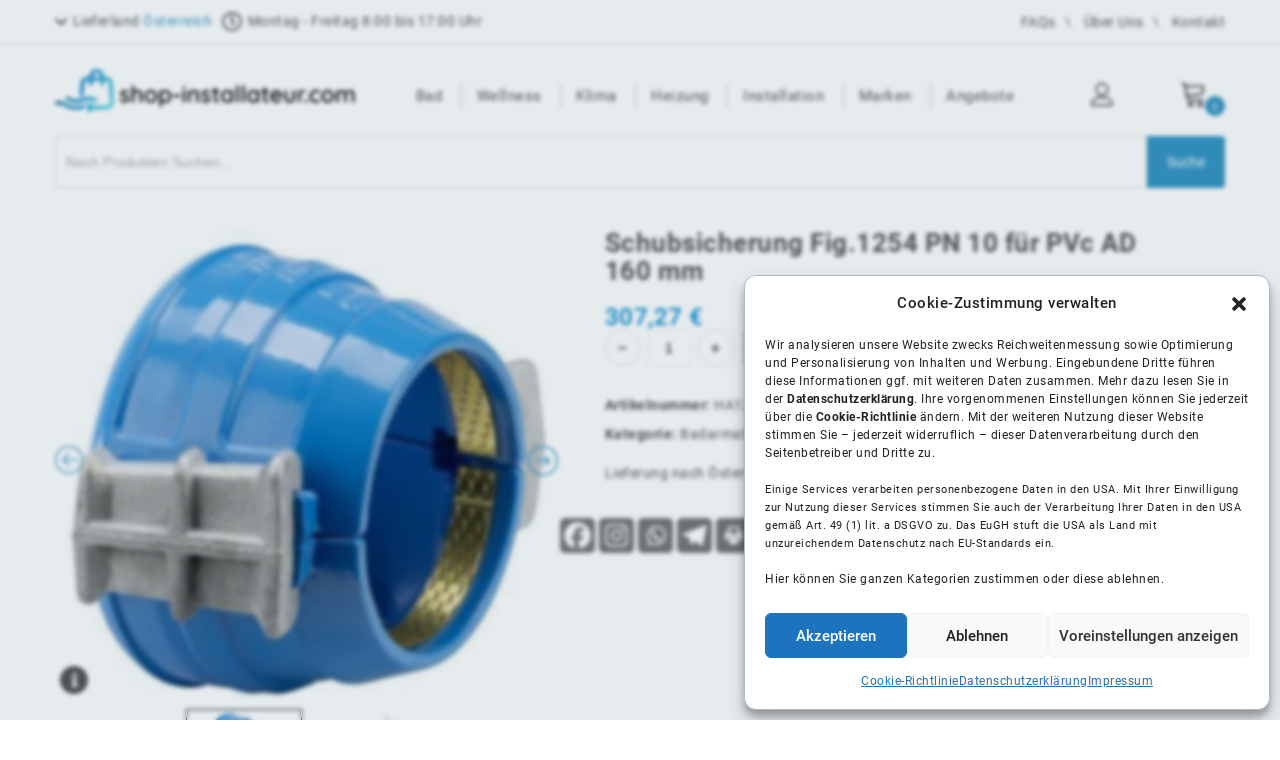

--- FILE ---
content_type: text/html; charset=UTF-8
request_url: https://shop-installateur.com/produkt/schubsicherung-fig-1254-pn-10-f-pvc-ad-160-mm/
body_size: 81071
content:
<!DOCTYPE html>
<html lang="de">

<head>
	<meta charset="UTF-8">
	<meta name="viewport" content="width=device-width,initial-scale=1">
	<link rel="profile" href="//gmpg.org/xfn/11" />
		<!--[if lt IE 9]>
		<![endif]-->
<meta name='robots' content='index, follow, max-image-preview:large, max-snippet:-1, max-video-preview:-1' />
<link rel="prefetch" href="https://shop-installateur.com/wp-content/plugins/woo-min-max-quantity-step-control-single/assets/js/custom.js">
<link data-minify="1" rel="prefetch" href="https://shop-installateur.com/wp-content/cache/min/1/wp-content/plugins/woo-min-max-quantity-step-control-single/assets/css/wcmmq-front.css?ver=1769095465">

<!-- Google Tag Manager for WordPress by gtm4wp.com -->
<script data-cfasync="false" data-pagespeed-no-defer>
	var gtm4wp_datalayer_name = "dataLayer";
	var dataLayer = dataLayer || [];
	const gtm4wp_use_sku_instead = 0;
	const gtm4wp_currency = 'EUR';
	const gtm4wp_product_per_impression = 10;
	const gtm4wp_clear_ecommerce = false;
	const gtm4wp_datalayer_max_timeout = 2000;
</script>
<!-- End Google Tag Manager for WordPress by gtm4wp.com -->
	<!-- This site is optimized with the Yoast SEO plugin v26.8 - https://yoast.com/product/yoast-seo-wordpress/ -->
	<title>Shop-Installateur - Schubsicherung Fig.1254 PN 10 f.PVc AD 160 mm</title>
	<link rel="canonical" href="https://shop-installateur.com/produkt/schubsicherung-fig-1254-pn-10-f-pvc-ad-160-mm/" />
	<script type="application/ld+json" class="yoast-schema-graph">{"@context":"https://schema.org","@graph":[{"@type":"WebPage","@id":"https://shop-installateur.com/produkt/schubsicherung-fig-1254-pn-10-f-pvc-ad-160-mm/","url":"https://shop-installateur.com/produkt/schubsicherung-fig-1254-pn-10-f-pvc-ad-160-mm/","name":"Shop-Installateur - Schubsicherung Fig.1254 PN 10 f.PVc AD 160 mm","isPartOf":{"@id":"https://shop-installateur.com/#website"},"primaryImageOfPage":{"@id":"https://shop-installateur.com/produkt/schubsicherung-fig-1254-pn-10-f-pvc-ad-160-mm/#primaryimage"},"image":{"@id":"https://shop-installateur.com/produkt/schubsicherung-fig-1254-pn-10-f-pvc-ad-160-mm/#primaryimage"},"thumbnailUrl":"https://shop-installateur.com/wp-content/uploads/2023/08/HA1254.150.jpg","datePublished":"2023-08-06T00:54:19+00:00","dateModified":"2024-06-29T22:19:33+00:00","breadcrumb":{"@id":"https://shop-installateur.com/produkt/schubsicherung-fig-1254-pn-10-f-pvc-ad-160-mm/#breadcrumb"},"inLanguage":"de","potentialAction":[{"@type":"ReadAction","target":["https://shop-installateur.com/produkt/schubsicherung-fig-1254-pn-10-f-pvc-ad-160-mm/"]}]},{"@type":"ImageObject","inLanguage":"de","@id":"https://shop-installateur.com/produkt/schubsicherung-fig-1254-pn-10-f-pvc-ad-160-mm/#primaryimage","url":"https://shop-installateur.com/wp-content/uploads/2023/08/HA1254.150.jpg","contentUrl":"https://shop-installateur.com/wp-content/uploads/2023/08/HA1254.150.jpg","width":419,"height":391},{"@type":"BreadcrumbList","@id":"https://shop-installateur.com/produkt/schubsicherung-fig-1254-pn-10-f-pvc-ad-160-mm/#breadcrumb","itemListElement":[{"@type":"ListItem","position":1,"name":"Home","item":"https://shop-installateur.com/"},{"@type":"ListItem","position":2,"name":"Shop","item":"https://shop-installateur.com/shop/"},{"@type":"ListItem","position":3,"name":"Schubsicherung Fig.1254 PN 10 f.PVc AD 160 mm"}]},{"@type":"WebSite","@id":"https://shop-installateur.com/#website","url":"https://shop-installateur.com/","name":"Shop-Installateur","description":"","publisher":{"@id":"https://shop-installateur.com/#organization"},"potentialAction":[{"@type":"SearchAction","target":{"@type":"EntryPoint","urlTemplate":"https://shop-installateur.com/?s={search_term_string}"},"query-input":{"@type":"PropertyValueSpecification","valueRequired":true,"valueName":"search_term_string"}}],"inLanguage":"de"},{"@type":"Organization","@id":"https://shop-installateur.com/#organization","name":"Shop-Installateur IK GmbH","url":"https://shop-installateur.com/","logo":{"@type":"ImageObject","inLanguage":"de","@id":"https://shop-installateur.com/#/schema/logo/image/","url":"https://shop-installateur.com/wp-content/uploads/2021/04/color-460-cropped2.png","contentUrl":"https://shop-installateur.com/wp-content/uploads/2021/04/color-460-cropped2.png","width":402,"height":300,"caption":"Shop-Installateur IK GmbH"},"image":{"@id":"https://shop-installateur.com/#/schema/logo/image/"}}]}</script>
	<!-- / Yoast SEO plugin. -->


<link rel='dns-prefetch' href='//www.google.com' />
<link rel='dns-prefetch' href='//fonts.googleapis.com' />

<link rel="alternate" type="application/rss+xml" title="Shop-Installateur &raquo; Feed" href="https://shop-installateur.com/feed/" />
<link rel="alternate" type="application/rss+xml" title="Shop-Installateur &raquo; Kommentar-Feed" href="https://shop-installateur.com/comments/feed/" />
<link rel="alternate" type="application/rss+xml" title="Shop-Installateur &raquo; Kommentar-Feed zu Schubsicherung Fig.1254 PN 10 f.PVc AD 160 mm" href="https://shop-installateur.com/produkt/schubsicherung-fig-1254-pn-10-f-pvc-ad-160-mm/feed/" />
<style id='wp-img-auto-sizes-contain-inline-css'>
img:is([sizes=auto i],[sizes^="auto," i]){contain-intrinsic-size:3000px 1500px}
/*# sourceURL=wp-img-auto-sizes-contain-inline-css */
</style>
<link data-minify="1" rel='stylesheet' id='acfwf-wc-cart-block-integration-css' href='https://shop-installateur.com/wp-content/cache/min/1/wp-content/plugins/advanced-coupons-for-woocommerce-free/dist/assets/index-467dde24.css?ver=1769095465' media='all' />
<link data-minify="1" rel='stylesheet' id='acfwf-wc-checkout-block-integration-css' href='https://shop-installateur.com/wp-content/cache/min/1/wp-content/plugins/advanced-coupons-for-woocommerce-free/dist/assets/index-2a7d8588.css?ver=1769095465' media='all' />

<link data-minify="1" rel='stylesheet' id='tmpmela-block-style-css' href='https://shop-installateur.com/wp-content/cache/min/1/wp-content/themes/kartpul/css/megnor/blocks.css?ver=1769095465' media='all' />
<link data-minify="1" rel='stylesheet' id='tmpmela-isotope-css' href='https://shop-installateur.com/wp-content/cache/min/1/wp-content/themes/kartpul/css/isotop-port.css?ver=1769095465' media='all' />
<link data-minify="1" rel='stylesheet' id='tmpmela-custom-css' href='https://shop-installateur.com/wp-content/cache/min/1/wp-content/themes/kartpul/css/megnor/custom.css?ver=1769095465' media='all' />
<link data-minify="1" rel='stylesheet' id='owl-carousel-css' href='https://shop-installateur.com/wp-content/cache/min/1/wp-content/themes/kartpul/css/megnor/owl.carousel.css?ver=1769095465' media='all' />
<link data-minify="1" rel='stylesheet' id='owl-transitions-css' href='https://shop-installateur.com/wp-content/cache/min/1/wp-content/themes/kartpul/css/megnor/owl.transitions.css?ver=1769095465' media='all' />
<link data-minify="1" rel='stylesheet' id='shadowbox-css' href='https://shop-installateur.com/wp-content/cache/min/1/wp-content/themes/kartpul/css/megnor/shadowbox.css?ver=1769095465' media='all' />
<link data-minify="1" rel='stylesheet' id='tmpmela-shortcode-style-css' href='https://shop-installateur.com/wp-content/cache/min/1/wp-content/themes/kartpul/css/megnor/shortcode_style.css?ver=1769095465' media='all' />
<link rel='stylesheet' id='animate-css' href='https://shop-installateur.com/wp-content/themes/kartpul/css/megnor/animate.min.css' media='all' />
<link data-minify="1" rel='stylesheet' id='tmpmela-woocommerce-css-css' href='https://shop-installateur.com/wp-content/cache/min/1/wp-content/themes/kartpul/css/megnor/woocommerce.css?ver=1769095465' media='all' />
<style id='wp-block-library-inline-css'>
:root{--wp-block-synced-color:#7a00df;--wp-block-synced-color--rgb:122,0,223;--wp-bound-block-color:var(--wp-block-synced-color);--wp-editor-canvas-background:#ddd;--wp-admin-theme-color:#007cba;--wp-admin-theme-color--rgb:0,124,186;--wp-admin-theme-color-darker-10:#006ba1;--wp-admin-theme-color-darker-10--rgb:0,107,160.5;--wp-admin-theme-color-darker-20:#005a87;--wp-admin-theme-color-darker-20--rgb:0,90,135;--wp-admin-border-width-focus:2px}@media (min-resolution:192dpi){:root{--wp-admin-border-width-focus:1.5px}}.wp-element-button{cursor:pointer}:root .has-very-light-gray-background-color{background-color:#eee}:root .has-very-dark-gray-background-color{background-color:#313131}:root .has-very-light-gray-color{color:#eee}:root .has-very-dark-gray-color{color:#313131}:root .has-vivid-green-cyan-to-vivid-cyan-blue-gradient-background{background:linear-gradient(135deg,#00d084,#0693e3)}:root .has-purple-crush-gradient-background{background:linear-gradient(135deg,#34e2e4,#4721fb 50%,#ab1dfe)}:root .has-hazy-dawn-gradient-background{background:linear-gradient(135deg,#faaca8,#dad0ec)}:root .has-subdued-olive-gradient-background{background:linear-gradient(135deg,#fafae1,#67a671)}:root .has-atomic-cream-gradient-background{background:linear-gradient(135deg,#fdd79a,#004a59)}:root .has-nightshade-gradient-background{background:linear-gradient(135deg,#330968,#31cdcf)}:root .has-midnight-gradient-background{background:linear-gradient(135deg,#020381,#2874fc)}:root{--wp--preset--font-size--normal:16px;--wp--preset--font-size--huge:42px}.has-regular-font-size{font-size:1em}.has-larger-font-size{font-size:2.625em}.has-normal-font-size{font-size:var(--wp--preset--font-size--normal)}.has-huge-font-size{font-size:var(--wp--preset--font-size--huge)}.has-text-align-center{text-align:center}.has-text-align-left{text-align:left}.has-text-align-right{text-align:right}.has-fit-text{white-space:nowrap!important}#end-resizable-editor-section{display:none}.aligncenter{clear:both}.items-justified-left{justify-content:flex-start}.items-justified-center{justify-content:center}.items-justified-right{justify-content:flex-end}.items-justified-space-between{justify-content:space-between}.screen-reader-text{border:0;clip-path:inset(50%);height:1px;margin:-1px;overflow:hidden;padding:0;position:absolute;width:1px;word-wrap:normal!important}.screen-reader-text:focus{background-color:#ddd;clip-path:none;color:#444;display:block;font-size:1em;height:auto;left:5px;line-height:normal;padding:15px 23px 14px;text-decoration:none;top:5px;width:auto;z-index:100000}html :where(.has-border-color){border-style:solid}html :where([style*=border-top-color]){border-top-style:solid}html :where([style*=border-right-color]){border-right-style:solid}html :where([style*=border-bottom-color]){border-bottom-style:solid}html :where([style*=border-left-color]){border-left-style:solid}html :where([style*=border-width]){border-style:solid}html :where([style*=border-top-width]){border-top-style:solid}html :where([style*=border-right-width]){border-right-style:solid}html :where([style*=border-bottom-width]){border-bottom-style:solid}html :where([style*=border-left-width]){border-left-style:solid}html :where(img[class*=wp-image-]){height:auto;max-width:100%}:where(figure){margin:0 0 1em}html :where(.is-position-sticky){--wp-admin--admin-bar--position-offset:var(--wp-admin--admin-bar--height,0px)}@media screen and (max-width:600px){html :where(.is-position-sticky){--wp-admin--admin-bar--position-offset:0px}}

/*# sourceURL=wp-block-library-inline-css */
</style><link data-minify="1" rel='stylesheet' id='wc-blocks-style-css' href='https://shop-installateur.com/wp-content/cache/min/1/wp-content/plugins/woocommerce/assets/client/blocks/wc-blocks.css?ver=1769095465' media='all' />
<style id='global-styles-inline-css'>
:root{--wp--preset--aspect-ratio--square: 1;--wp--preset--aspect-ratio--4-3: 4/3;--wp--preset--aspect-ratio--3-4: 3/4;--wp--preset--aspect-ratio--3-2: 3/2;--wp--preset--aspect-ratio--2-3: 2/3;--wp--preset--aspect-ratio--16-9: 16/9;--wp--preset--aspect-ratio--9-16: 9/16;--wp--preset--color--black: #000000;--wp--preset--color--cyan-bluish-gray: #abb8c3;--wp--preset--color--white: #ffffff;--wp--preset--color--pale-pink: #f78da7;--wp--preset--color--vivid-red: #cf2e2e;--wp--preset--color--luminous-vivid-orange: #ff6900;--wp--preset--color--luminous-vivid-amber: #fcb900;--wp--preset--color--light-green-cyan: #7bdcb5;--wp--preset--color--vivid-green-cyan: #00d084;--wp--preset--color--pale-cyan-blue: #8ed1fc;--wp--preset--color--vivid-cyan-blue: #0693e3;--wp--preset--color--vivid-purple: #9b51e0;--wp--preset--gradient--vivid-cyan-blue-to-vivid-purple: linear-gradient(135deg,rgb(6,147,227) 0%,rgb(155,81,224) 100%);--wp--preset--gradient--light-green-cyan-to-vivid-green-cyan: linear-gradient(135deg,rgb(122,220,180) 0%,rgb(0,208,130) 100%);--wp--preset--gradient--luminous-vivid-amber-to-luminous-vivid-orange: linear-gradient(135deg,rgb(252,185,0) 0%,rgb(255,105,0) 100%);--wp--preset--gradient--luminous-vivid-orange-to-vivid-red: linear-gradient(135deg,rgb(255,105,0) 0%,rgb(207,46,46) 100%);--wp--preset--gradient--very-light-gray-to-cyan-bluish-gray: linear-gradient(135deg,rgb(238,238,238) 0%,rgb(169,184,195) 100%);--wp--preset--gradient--cool-to-warm-spectrum: linear-gradient(135deg,rgb(74,234,220) 0%,rgb(151,120,209) 20%,rgb(207,42,186) 40%,rgb(238,44,130) 60%,rgb(251,105,98) 80%,rgb(254,248,76) 100%);--wp--preset--gradient--blush-light-purple: linear-gradient(135deg,rgb(255,206,236) 0%,rgb(152,150,240) 100%);--wp--preset--gradient--blush-bordeaux: linear-gradient(135deg,rgb(254,205,165) 0%,rgb(254,45,45) 50%,rgb(107,0,62) 100%);--wp--preset--gradient--luminous-dusk: linear-gradient(135deg,rgb(255,203,112) 0%,rgb(199,81,192) 50%,rgb(65,88,208) 100%);--wp--preset--gradient--pale-ocean: linear-gradient(135deg,rgb(255,245,203) 0%,rgb(182,227,212) 50%,rgb(51,167,181) 100%);--wp--preset--gradient--electric-grass: linear-gradient(135deg,rgb(202,248,128) 0%,rgb(113,206,126) 100%);--wp--preset--gradient--midnight: linear-gradient(135deg,rgb(2,3,129) 0%,rgb(40,116,252) 100%);--wp--preset--font-size--small: 13px;--wp--preset--font-size--medium: 20px;--wp--preset--font-size--large: 36px;--wp--preset--font-size--x-large: 42px;--wp--preset--spacing--20: 0.44rem;--wp--preset--spacing--30: 0.67rem;--wp--preset--spacing--40: 1rem;--wp--preset--spacing--50: 1.5rem;--wp--preset--spacing--60: 2.25rem;--wp--preset--spacing--70: 3.38rem;--wp--preset--spacing--80: 5.06rem;--wp--preset--shadow--natural: 6px 6px 9px rgba(0, 0, 0, 0.2);--wp--preset--shadow--deep: 12px 12px 50px rgba(0, 0, 0, 0.4);--wp--preset--shadow--sharp: 6px 6px 0px rgba(0, 0, 0, 0.2);--wp--preset--shadow--outlined: 6px 6px 0px -3px rgb(255, 255, 255), 6px 6px rgb(0, 0, 0);--wp--preset--shadow--crisp: 6px 6px 0px rgb(0, 0, 0);}:where(.is-layout-flex){gap: 0.5em;}:where(.is-layout-grid){gap: 0.5em;}body .is-layout-flex{display: flex;}.is-layout-flex{flex-wrap: wrap;align-items: center;}.is-layout-flex > :is(*, div){margin: 0;}body .is-layout-grid{display: grid;}.is-layout-grid > :is(*, div){margin: 0;}:where(.wp-block-columns.is-layout-flex){gap: 2em;}:where(.wp-block-columns.is-layout-grid){gap: 2em;}:where(.wp-block-post-template.is-layout-flex){gap: 1.25em;}:where(.wp-block-post-template.is-layout-grid){gap: 1.25em;}.has-black-color{color: var(--wp--preset--color--black) !important;}.has-cyan-bluish-gray-color{color: var(--wp--preset--color--cyan-bluish-gray) !important;}.has-white-color{color: var(--wp--preset--color--white) !important;}.has-pale-pink-color{color: var(--wp--preset--color--pale-pink) !important;}.has-vivid-red-color{color: var(--wp--preset--color--vivid-red) !important;}.has-luminous-vivid-orange-color{color: var(--wp--preset--color--luminous-vivid-orange) !important;}.has-luminous-vivid-amber-color{color: var(--wp--preset--color--luminous-vivid-amber) !important;}.has-light-green-cyan-color{color: var(--wp--preset--color--light-green-cyan) !important;}.has-vivid-green-cyan-color{color: var(--wp--preset--color--vivid-green-cyan) !important;}.has-pale-cyan-blue-color{color: var(--wp--preset--color--pale-cyan-blue) !important;}.has-vivid-cyan-blue-color{color: var(--wp--preset--color--vivid-cyan-blue) !important;}.has-vivid-purple-color{color: var(--wp--preset--color--vivid-purple) !important;}.has-black-background-color{background-color: var(--wp--preset--color--black) !important;}.has-cyan-bluish-gray-background-color{background-color: var(--wp--preset--color--cyan-bluish-gray) !important;}.has-white-background-color{background-color: var(--wp--preset--color--white) !important;}.has-pale-pink-background-color{background-color: var(--wp--preset--color--pale-pink) !important;}.has-vivid-red-background-color{background-color: var(--wp--preset--color--vivid-red) !important;}.has-luminous-vivid-orange-background-color{background-color: var(--wp--preset--color--luminous-vivid-orange) !important;}.has-luminous-vivid-amber-background-color{background-color: var(--wp--preset--color--luminous-vivid-amber) !important;}.has-light-green-cyan-background-color{background-color: var(--wp--preset--color--light-green-cyan) !important;}.has-vivid-green-cyan-background-color{background-color: var(--wp--preset--color--vivid-green-cyan) !important;}.has-pale-cyan-blue-background-color{background-color: var(--wp--preset--color--pale-cyan-blue) !important;}.has-vivid-cyan-blue-background-color{background-color: var(--wp--preset--color--vivid-cyan-blue) !important;}.has-vivid-purple-background-color{background-color: var(--wp--preset--color--vivid-purple) !important;}.has-black-border-color{border-color: var(--wp--preset--color--black) !important;}.has-cyan-bluish-gray-border-color{border-color: var(--wp--preset--color--cyan-bluish-gray) !important;}.has-white-border-color{border-color: var(--wp--preset--color--white) !important;}.has-pale-pink-border-color{border-color: var(--wp--preset--color--pale-pink) !important;}.has-vivid-red-border-color{border-color: var(--wp--preset--color--vivid-red) !important;}.has-luminous-vivid-orange-border-color{border-color: var(--wp--preset--color--luminous-vivid-orange) !important;}.has-luminous-vivid-amber-border-color{border-color: var(--wp--preset--color--luminous-vivid-amber) !important;}.has-light-green-cyan-border-color{border-color: var(--wp--preset--color--light-green-cyan) !important;}.has-vivid-green-cyan-border-color{border-color: var(--wp--preset--color--vivid-green-cyan) !important;}.has-pale-cyan-blue-border-color{border-color: var(--wp--preset--color--pale-cyan-blue) !important;}.has-vivid-cyan-blue-border-color{border-color: var(--wp--preset--color--vivid-cyan-blue) !important;}.has-vivid-purple-border-color{border-color: var(--wp--preset--color--vivid-purple) !important;}.has-vivid-cyan-blue-to-vivid-purple-gradient-background{background: var(--wp--preset--gradient--vivid-cyan-blue-to-vivid-purple) !important;}.has-light-green-cyan-to-vivid-green-cyan-gradient-background{background: var(--wp--preset--gradient--light-green-cyan-to-vivid-green-cyan) !important;}.has-luminous-vivid-amber-to-luminous-vivid-orange-gradient-background{background: var(--wp--preset--gradient--luminous-vivid-amber-to-luminous-vivid-orange) !important;}.has-luminous-vivid-orange-to-vivid-red-gradient-background{background: var(--wp--preset--gradient--luminous-vivid-orange-to-vivid-red) !important;}.has-very-light-gray-to-cyan-bluish-gray-gradient-background{background: var(--wp--preset--gradient--very-light-gray-to-cyan-bluish-gray) !important;}.has-cool-to-warm-spectrum-gradient-background{background: var(--wp--preset--gradient--cool-to-warm-spectrum) !important;}.has-blush-light-purple-gradient-background{background: var(--wp--preset--gradient--blush-light-purple) !important;}.has-blush-bordeaux-gradient-background{background: var(--wp--preset--gradient--blush-bordeaux) !important;}.has-luminous-dusk-gradient-background{background: var(--wp--preset--gradient--luminous-dusk) !important;}.has-pale-ocean-gradient-background{background: var(--wp--preset--gradient--pale-ocean) !important;}.has-electric-grass-gradient-background{background: var(--wp--preset--gradient--electric-grass) !important;}.has-midnight-gradient-background{background: var(--wp--preset--gradient--midnight) !important;}.has-small-font-size{font-size: var(--wp--preset--font-size--small) !important;}.has-medium-font-size{font-size: var(--wp--preset--font-size--medium) !important;}.has-large-font-size{font-size: var(--wp--preset--font-size--large) !important;}.has-x-large-font-size{font-size: var(--wp--preset--font-size--x-large) !important;}
/*# sourceURL=global-styles-inline-css */
</style>

<style id='classic-theme-styles-inline-css'>
/*! This file is auto-generated */
.wp-block-button__link{color:#fff;background-color:#32373c;border-radius:9999px;box-shadow:none;text-decoration:none;padding:calc(.667em + 2px) calc(1.333em + 2px);font-size:1.125em}.wp-block-file__button{background:#32373c;color:#fff;text-decoration:none}
/*# sourceURL=/wp-includes/css/classic-themes.min.css */
</style>
<link rel='stylesheet' id='fontawesome_css-css' href='https://shop-installateur.com/wp-content/plugins/fontawesome/css/fontawesome.min.css' media='all' />
<link data-minify="1" rel='stylesheet' id='regular_css-css' href='https://shop-installateur.com/wp-content/cache/min/1/wp-content/plugins/fontawesome/css/regular.min.css?ver=1769095465' media='all' />
<link data-minify="1" rel='stylesheet' id='solid_css-css' href='https://shop-installateur.com/wp-content/cache/min/1/wp-content/plugins/fontawesome/css/solid.min.css?ver=1769095465' media='all' />
<link rel='stylesheet' id='sweetalert2_css-css' href='https://shop-installateur.com/wp-content/plugins/sweetalert2/sweetalert2.min.css' media='all' />
<link data-minify="1" rel='stylesheet' id='woof-css' href='https://shop-installateur.com/wp-content/cache/min/1/wp-content/plugins/woocommerce-products-filter/css/front.css?ver=1769095465' media='all' />
<style id='woof-inline-css'>

.woof_products_top_panel li span, .woof_products_top_panel2 li span{background: url(https://shop-installateur.com/wp-content/plugins/woocommerce-products-filter/img/delete.png);background-size: 14px 14px;background-repeat: no-repeat;background-position: right;}
.woof_edit_view{
                    display: none;
                }
#woof_html_buffer{
display: none !important;
}
/*# sourceURL=woof-inline-css */
</style>
<link rel='stylesheet' id='chosen-drop-down-css' href='https://shop-installateur.com/wp-content/plugins/woocommerce-products-filter/js/chosen/chosen.min.css' media='all' />
<link data-minify="1" rel='stylesheet' id='woof_by_author_html_items-css' href='https://shop-installateur.com/wp-content/cache/min/1/wp-content/plugins/woocommerce-products-filter/ext/by_author/css/by_author.css?ver=1769095465' media='all' />
<link data-minify="1" rel='stylesheet' id='woof_by_featured_html_items-css' href='https://shop-installateur.com/wp-content/cache/min/1/wp-content/plugins/woocommerce-products-filter/ext/by_featured/css/by_featured.css?ver=1769095465' media='all' />
<link data-minify="1" rel='stylesheet' id='woof_by_instock_html_items-css' href='https://shop-installateur.com/wp-content/cache/min/1/wp-content/plugins/woocommerce-products-filter/ext/by_instock/css/by_instock.css?ver=1769095465' media='all' />
<link data-minify="1" rel='stylesheet' id='woof_by_onsales_html_items-css' href='https://shop-installateur.com/wp-content/cache/min/1/wp-content/plugins/woocommerce-products-filter/ext/by_onsales/css/by_onsales.css?ver=1769095465' media='all' />
<link data-minify="1" rel='stylesheet' id='woof_by_text_html_items-css' href='https://shop-installateur.com/wp-content/cache/min/1/wp-content/plugins/woocommerce-products-filter/ext/by_text/assets/css/front.css?ver=1769095465' media='all' />
<link data-minify="1" rel='stylesheet' id='woof_label_html_items-css' href='https://shop-installateur.com/wp-content/cache/min/1/wp-content/plugins/woocommerce-products-filter/ext/label/css/html_types/label.css?ver=1769095465' media='all' />
<link data-minify="1" rel='stylesheet' id='woof_select_radio_check_html_items-css' href='https://shop-installateur.com/wp-content/cache/min/1/wp-content/plugins/woocommerce-products-filter/ext/select_radio_check/css/html_types/select_radio_check.css?ver=1769095465' media='all' />
<link data-minify="1" rel='stylesheet' id='woof_sd_html_items_checkbox-css' href='https://shop-installateur.com/wp-content/cache/min/1/wp-content/plugins/woocommerce-products-filter/ext/smart_designer/css/elements/checkbox.css?ver=1769095465' media='all' />
<link data-minify="1" rel='stylesheet' id='woof_sd_html_items_radio-css' href='https://shop-installateur.com/wp-content/cache/min/1/wp-content/plugins/woocommerce-products-filter/ext/smart_designer/css/elements/radio.css?ver=1769095465' media='all' />
<link data-minify="1" rel='stylesheet' id='woof_sd_html_items_switcher-css' href='https://shop-installateur.com/wp-content/cache/min/1/wp-content/plugins/woocommerce-products-filter/ext/smart_designer/css/elements/switcher.css?ver=1769095465' media='all' />
<link data-minify="1" rel='stylesheet' id='woof_sd_html_items_color-css' href='https://shop-installateur.com/wp-content/cache/min/1/wp-content/plugins/woocommerce-products-filter/ext/smart_designer/css/elements/color.css?ver=1769095465' media='all' />
<link data-minify="1" rel='stylesheet' id='woof_sd_html_items_tooltip-css' href='https://shop-installateur.com/wp-content/cache/min/1/wp-content/plugins/woocommerce-products-filter/ext/smart_designer/css/tooltip.css?ver=1769095465' media='all' />
<link data-minify="1" rel='stylesheet' id='woof_sd_html_items_front-css' href='https://shop-installateur.com/wp-content/cache/min/1/wp-content/plugins/woocommerce-products-filter/ext/smart_designer/css/front.css?ver=1769095465' media='all' />
<link data-minify="1" rel='stylesheet' id='woof-switcher23-css' href='https://shop-installateur.com/wp-content/cache/min/1/wp-content/plugins/woocommerce-products-filter/css/switcher.css?ver=1769095465' media='all' />
<style id='woocommerce-inline-inline-css'>
.woocommerce form .form-row .required { visibility: visible; }
/*# sourceURL=woocommerce-inline-inline-css */
</style>
<link rel='stylesheet' id='cmplz-general-css' href='https://shop-installateur.com/wp-content/plugins/complianz-gdpr/assets/css/cookieblocker.min.css' media='all' />
<link data-minify="1" rel='stylesheet' id='spin-theme-change-theme-style-css' href='https://shop-installateur.com/wp-content/cache/min/1/wp-content/themes/spin-theme/styles/change-theme-style.css?ver=1769095465' media='all' />
<link data-minify="1" rel='stylesheet' id='spin-theme-own-style-css' href='https://shop-installateur.com/wp-content/cache/min/1/wp-content/themes/spin-theme/styles/own-style.css?ver=1769095465' media='all' />
<link data-minify="1" rel='stylesheet' id='spin-theme-tooltip-style-css' href='https://shop-installateur.com/wp-content/cache/min/1/wp-content/themes/spin-theme/styles/tooltip.css?ver=1769095465' media='all' />
<link data-minify="1" rel='stylesheet' id='tmpmela-child-style-css' href='https://shop-installateur.com/wp-content/cache/min/1/wp-content/themes/kartpul/style.css?ver=1769095465' media='all' />
<link data-minify="1" rel='stylesheet' id='spin-theme-fonts-style-css' href='https://shop-installateur.com/wp-content/cache/min/1/wp-content/themes/spin-theme/styles/fonts.css?ver=1769095465' media='all' />

<link data-minify="1" rel='stylesheet' id='font-awesome-css' href='https://shop-installateur.com/wp-content/cache/min/1/wp-content/themes/kartpul/fonts/css/font-awesome.css?ver=1769095465' media='all' />
<link data-minify="1" rel='stylesheet' id='tmpmela-style-css' href='https://shop-installateur.com/wp-content/cache/min/1/wp-content/themes/spin-theme/style.css?ver=1769095465' media='all' />
<link data-minify="1" rel='stylesheet' id='flexible-shipping-free-shipping-css' href='https://shop-installateur.com/wp-content/cache/min/1/wp-content/plugins/flexible-shipping/assets/dist/css/free-shipping.css?ver=1769095465' media='all' />
<link data-minify="1" rel='stylesheet' id='heateor_sss_frontend_css-css' href='https://shop-installateur.com/wp-content/cache/min/1/wp-content/plugins/sassy-social-share/public/css/sassy-social-share-public.css?ver=1769095465' media='all' />
<style id='heateor_sss_frontend_css-inline-css'>
.heateor_sss_button_instagram span.heateor_sss_svg,a.heateor_sss_instagram span.heateor_sss_svg{background:radial-gradient(circle at 30% 107%,#fdf497 0,#fdf497 5%,#fd5949 45%,#d6249f 60%,#285aeb 90%)}div.heateor_sss_horizontal_sharing a.heateor_sss_button_instagram span{background:#777!important;}div.heateor_sss_standard_follow_icons_container a.heateor_sss_button_instagram span{background:#777}.heateor_sss_horizontal_sharing .heateor_sss_svg,.heateor_sss_standard_follow_icons_container .heateor_sss_svg{background-color:#777!important;background:#777!important;color:#fff;border-width:0px;border-style:solid;border-color:transparent}.heateor_sss_horizontal_sharing .heateorSssTCBackground{color:#666}.heateor_sss_horizontal_sharing span.heateor_sss_svg:hover,.heateor_sss_standard_follow_icons_container span.heateor_sss_svg:hover{border-color:transparent;}.heateor_sss_vertical_sharing span.heateor_sss_svg,.heateor_sss_floating_follow_icons_container span.heateor_sss_svg{color:#fff;border-width:0px;border-style:solid;border-color:transparent;}.heateor_sss_vertical_sharing .heateorSssTCBackground{color:#666;}.heateor_sss_vertical_sharing span.heateor_sss_svg:hover,.heateor_sss_floating_follow_icons_container span.heateor_sss_svg:hover{border-color:transparent;}@media screen and (max-width:783px) {.heateor_sss_vertical_sharing{display:none!important}}
/*# sourceURL=heateor_sss_frontend_css-inline-css */
</style>
<link data-minify="1" rel='stylesheet' id='woocommerce-gzd-layout-css' href='https://shop-installateur.com/wp-content/cache/min/1/wp-content/plugins/woocommerce-germanized/build/static/layout-styles.css?ver=1769095465' media='all' />
<style id='woocommerce-gzd-layout-inline-css'>
.woocommerce-checkout .shop_table { background-color: #eeeeee; } .product p.deposit-packaging-type { font-size: 1.25em !important; } p.woocommerce-shipping-destination { display: none; }
                .wc-gzd-nutri-score-value-a {
                    background: url(https://shop-installateur.com/wp-content/plugins/woocommerce-germanized/assets/images/nutri-score-a.svg) no-repeat;
                }
                .wc-gzd-nutri-score-value-b {
                    background: url(https://shop-installateur.com/wp-content/plugins/woocommerce-germanized/assets/images/nutri-score-b.svg) no-repeat;
                }
                .wc-gzd-nutri-score-value-c {
                    background: url(https://shop-installateur.com/wp-content/plugins/woocommerce-germanized/assets/images/nutri-score-c.svg) no-repeat;
                }
                .wc-gzd-nutri-score-value-d {
                    background: url(https://shop-installateur.com/wp-content/plugins/woocommerce-germanized/assets/images/nutri-score-d.svg) no-repeat;
                }
                .wc-gzd-nutri-score-value-e {
                    background: url(https://shop-installateur.com/wp-content/plugins/woocommerce-germanized/assets/images/nutri-score-e.svg) no-repeat;
                }
            
/*# sourceURL=woocommerce-gzd-layout-inline-css */
</style>
<link data-minify="1" rel='stylesheet' id='slick-css' href='https://shop-installateur.com/wp-content/cache/min/1/wp-content/plugins/woo-product-gallery-slider/assets/css/slick.css?ver=1769095465' media='all' />
<link data-minify="1" rel='stylesheet' id='slick-theme-css' href='https://shop-installateur.com/wp-content/cache/min/1/wp-content/plugins/woo-product-gallery-slider/assets/css/slick-theme.css?ver=1769095465' media='all' />
<link rel='stylesheet' id='fancybox-css' href='https://shop-installateur.com/wp-content/plugins/woo-product-gallery-slider/assets/css/jquery.fancybox.min.css' media='all' />
<style id='fancybox-inline-css'>

					.wpgs-nav .slick-track {
						transform: inherit !important;
					}
				.wpgs-for .slick-slide{cursor:pointer;}
/*# sourceURL=fancybox-inline-css */
</style>
<link data-minify="1" rel='stylesheet' id='flaticon-wpgs-css' href='https://shop-installateur.com/wp-content/cache/min/1/wp-content/plugins/woo-product-gallery-slider/assets/css/font/flaticon.css?ver=1769095465' media='all' />
<link data-minify="1" rel='stylesheet' id='wcmmq-front-style-css' href='https://shop-installateur.com/wp-content/cache/min/1/wp-content/plugins/woo-min-max-quantity-step-control-single/assets/css/wcmmq-front.css?ver=1769095465' media='all' />
<link data-minify="1" rel='stylesheet' id='spin-assembly-time-css-css' href='https://shop-installateur.com/wp-content/cache/min/1/wp-content/plugins/spin-assembly-time/src/styles/styles.css?ver=1769095465' media='all' />
<link data-minify="1" rel='stylesheet' id='spin-partners-css-dropdown-css' href='https://shop-installateur.com/wp-content/cache/min/1/wp-content/plugins/spin-partners/src/styles/dropdown.min.css?ver=1769095465' media='all' />
<link rel='stylesheet' id='spin-partners-css-transition-css' href='https://shop-installateur.com/wp-content/plugins/spin-partners/src/styles/transition.min.css' media='all' />
<link data-minify="1" rel='stylesheet' id='spin-partners-css-css' href='https://shop-installateur.com/wp-content/cache/min/1/wp-content/plugins/spin-partners/src/styles/styles.css?ver=1769095465' media='all' />
<link data-minify="1" rel='stylesheet' id='spin-feature-products-css-css' href='https://shop-installateur.com/wp-content/cache/min/1/wp-content/plugins/spin-set-featured/src/styles/styles.css?ver=1769095465' media='all' />
<script id="woof-husky-js-extra">
var woof_husky_txt = {"ajax_url":"https://shop-installateur.com/wp-admin/admin-ajax.php","plugin_uri":"https://shop-installateur.com/wp-content/plugins/woocommerce-products-filter/ext/by_text/","loader":"https://shop-installateur.com/wp-content/plugins/woocommerce-products-filter/ext/by_text/assets/img/ajax-loader.gif","not_found":"Nothing found!","prev":"Prev","next":"Next","site_link":"https://shop-installateur.com","default_data":{"placeholder":"","behavior":"title","search_by_full_word":0,"autocomplete":1,"how_to_open_links":0,"taxonomy_compatibility":0,"sku_compatibility":0,"custom_fields":"","search_desc_variant":0,"view_text_length":10,"min_symbols":3,"max_posts":10,"image":"","notes_for_customer":"","template":"default","max_open_height":300,"page":0}};
//# sourceURL=woof-husky-js-extra
</script>
<script data-minify="1" src="https://shop-installateur.com/wp-content/cache/min/1/wp-content/plugins/woocommerce-products-filter/ext/by_text/assets/js/husky.js?ver=1769095465" id="woof-husky-js"></script>
<script src="https://shop-installateur.com/wp-includes/js/jquery/jquery.min.js" id="jquery-core-js"></script>
<script src="https://shop-installateur.com/wp-includes/js/jquery/jquery-migrate.min.js" id="jquery-migrate-js"></script>
<script data-minify="1" src="https://shop-installateur.com/wp-content/cache/min/1/wp-content/plugins/recaptcha-woo/js/rcfwc.js?ver=1769095465" id="rcfwc-js-js" defer data-wp-strategy="defer"></script>
<script src="https://www.google.com/recaptcha/api.js" id="recaptcha-js" defer data-wp-strategy="defer"></script>
<script src="https://shop-installateur.com/wp-content/plugins/sweetalert2/sweetalert2.all.min.js" id="sweetalert2_js-js"></script>
<script src="https://shop-installateur.com/wp-content/plugins/woocommerce/assets/js/jquery-blockui/jquery.blockUI.min.js" id="wc-jquery-blockui-js" data-wp-strategy="defer"></script>
<script id="wc-add-to-cart-js-extra">
var wc_add_to_cart_params = {"ajax_url":"/wp-admin/admin-ajax.php","wc_ajax_url":"/?wc-ajax=%%endpoint%%","i18n_view_cart":"Warenkorb anzeigen","cart_url":"https://shop-installateur.com/cart/","is_cart":"","cart_redirect_after_add":"no"};
//# sourceURL=wc-add-to-cart-js-extra
</script>
<script src="https://shop-installateur.com/wp-content/plugins/woocommerce/assets/js/frontend/add-to-cart.min.js" id="wc-add-to-cart-js" data-wp-strategy="defer"></script>
<script id="wc-single-product-js-extra">
var wc_single_product_params = {"i18n_required_rating_text":"Bitte w\u00e4hlen Sie eine Bewertung","i18n_rating_options":["1 von 5\u00a0Sternen","2 von 5\u00a0Sternen","3 von 5\u00a0Sternen","4 von 5\u00a0Sternen","5 von 5\u00a0Sternen"],"i18n_product_gallery_trigger_text":"Bildergalerie im Vollbildmodus anzeigen","review_rating_required":"yes","flexslider":{"rtl":false,"animation":"slide","smoothHeight":true,"directionNav":false,"controlNav":"thumbnails","slideshow":false,"animationSpeed":500,"animationLoop":false,"allowOneSlide":false},"zoom_enabled":"","zoom_options":[],"photoswipe_enabled":"","photoswipe_options":{"shareEl":false,"closeOnScroll":false,"history":false,"hideAnimationDuration":0,"showAnimationDuration":0},"flexslider_enabled":""};
//# sourceURL=wc-single-product-js-extra
</script>
<script src="https://shop-installateur.com/wp-content/plugins/woocommerce/assets/js/frontend/single-product.min.js" id="wc-single-product-js" defer data-wp-strategy="defer"></script>
<script src="https://shop-installateur.com/wp-content/plugins/woocommerce/assets/js/js-cookie/js.cookie.min.js" id="wc-js-cookie-js" defer data-wp-strategy="defer"></script>
<script id="woocommerce-js-extra">
var woocommerce_params = {"ajax_url":"/wp-admin/admin-ajax.php","wc_ajax_url":"/?wc-ajax=%%endpoint%%","i18n_password_show":"Passwort anzeigen","i18n_password_hide":"Passwort ausblenden"};
//# sourceURL=woocommerce-js-extra
</script>
<script src="https://shop-installateur.com/wp-content/plugins/woocommerce/assets/js/frontend/woocommerce.min.js" id="woocommerce-js" defer data-wp-strategy="defer"></script>
<script data-minify="1" src="https://shop-installateur.com/wp-content/cache/min/1/wp-content/plugins/js_composer/assets/js/vendors/woocommerce-add-to-cart.js?ver=1769095465" id="vc_woocommerce-add-to-cart-js-js"></script>
<script id="WCPAY_ASSETS-js-extra">
var wcpayAssets = {"url":"https://shop-installateur.com/wp-content/plugins/woocommerce-payments/dist/"};
//# sourceURL=WCPAY_ASSETS-js-extra
</script>
<script src="https://shop-installateur.com/wp-content/themes/spin-theme/scripts/partner/typehead.bundle.min.js" id="spin-partners-script-typehead-js"></script>
<script src="https://shop-installateur.com/wp-content/themes/spin-theme/scripts/partner/typehead.jquery.min.js" id="spin-partners-script-typehead-jquery-js"></script>
<script src="https://shop-installateur.com/wp-content/themes/spin-theme/scripts/partner/dropdown.min.js" id="spin-partners-script-dropdown-js"></script>
<script src="https://shop-installateur.com/wp-content/themes/spin-theme/scripts/partner/transition.min.js" id="spin-partners-script-transition-js"></script>
<script data-minify="1" src="https://shop-installateur.com/wp-content/cache/min/1/wp-content/themes/spin-theme/scripts/contact-form-7/overwrite-messages.js?ver=1769095465" id="spin-overwrite-contact-form-7-js"></script>
<script src="https://shop-installateur.com/wp-content/themes/kartpul/js/megnor/jquery.custom.min.js" id="tmpmela-custom-script-js"></script>
<script src="https://shop-installateur.com/wp-content/themes/kartpul/js/megnor/megnor.min.js" id="tmpmela-megnor-js"></script>
<script src="https://shop-installateur.com/wp-content/themes/kartpul/js/megnor/owl.carousel.min.js" id="owlcarousel-js"></script>
<script data-minify="1" src="https://shop-installateur.com/wp-content/cache/min/1/wp-content/themes/kartpul/js/megnor/jquery.validate.js?ver=1769095465" id="validate-js"></script>
<script data-minify="1" src="https://shop-installateur.com/wp-content/cache/min/1/wp-content/themes/kartpul/js/megnor/shadowbox.js?ver=1769095465" id="shadowbox-js"></script>
<script data-minify="1" src="https://shop-installateur.com/wp-content/cache/min/1/wp-content/themes/kartpul/js/megnor/jquery.megamenu.js?ver=1769095465" id="megamenu-js"></script>
<script data-minify="1" src="https://shop-installateur.com/wp-content/cache/min/1/wp-content/themes/kartpul/js/megnor/easyResponsiveTabs.js?ver=1769095465" id="easyResponsiveTabs-js"></script>
<script data-minify="1" src="https://shop-installateur.com/wp-content/cache/min/1/wp-content/themes/kartpul/js/megnor/jquery.treeview.js?ver=1769095465" id="jtree-js"></script>
<script data-minify="1" src="https://shop-installateur.com/wp-content/cache/min/1/wp-content/themes/kartpul/js/megnor/countUp.js?ver=1769095465" id="countUp-js"></script>
<script src="https://shop-installateur.com/wp-content/themes/kartpul/js/megnor/jquery.countdown.min.js" id="countdown-js"></script>
<script data-minify="1" src="https://shop-installateur.com/wp-content/cache/min/1/wp-content/themes/kartpul/js/html5.js?ver=1769095465" id="tmpmela-html5-js"></script>
<script id="phpvariable-js-extra">
var php_var = {"tmpmela_loadmore":"","tmpmela_pagination":"","tmpmela_nomore":""};
//# sourceURL=phpvariable-js-extra
</script>
<script data-minify="1" src="https://shop-installateur.com/wp-content/cache/min/1/wp-content/themes/kartpul/js/megnor/megnorloadmore.js?ver=1769095465" id="phpvariable-js"></script>
<script id="wc-gzd-unit-price-observer-queue-js-extra">
var wc_gzd_unit_price_observer_queue_params = {"ajax_url":"/wp-admin/admin-ajax.php","wc_ajax_url":"/?wc-ajax=%%endpoint%%","refresh_unit_price_nonce":"79d1e6ae12"};
//# sourceURL=wc-gzd-unit-price-observer-queue-js-extra
</script>
<script data-minify="1" src="https://shop-installateur.com/wp-content/cache/min/1/wp-content/plugins/woocommerce-germanized/build/static/unit-price-observer-queue.js?ver=1769095465" id="wc-gzd-unit-price-observer-queue-js" defer data-wp-strategy="defer"></script>
<script src="https://shop-installateur.com/wp-content/plugins/woocommerce/assets/js/accounting/accounting.min.js" id="wc-accounting-js"></script>
<script id="wc-gzd-unit-price-observer-js-extra">
var wc_gzd_unit_price_observer_params = {"wrapper":".product","price_selector":{"p.price":{"is_total_price":false,"is_primary_selector":true,"quantity_selector":""}},"replace_price":"1","product_id":"8987836","price_decimal_sep":",","price_thousand_sep":".","qty_selector":"input.quantity, input.qty","refresh_on_load":""};
//# sourceURL=wc-gzd-unit-price-observer-js-extra
</script>
<script data-minify="1" src="https://shop-installateur.com/wp-content/cache/min/1/wp-content/plugins/woocommerce-germanized/build/static/unit-price-observer.js?ver=1769095465" id="wc-gzd-unit-price-observer-js" defer data-wp-strategy="defer"></script>
<script data-minify="1" src="https://shop-installateur.com/wp-content/cache/min/1/wp-content/themes/spin-theme/scripts/js/megnor/custom.js?ver=1769095465" id="spin_custom-js"></script>

<meta name="generator" content="Advanced Coupons for WooCommerce Free v4.7.1" />			<style>.cmplz-hidden {
					display: none !important;
				}</style>
<!-- Google Tag Manager for WordPress by gtm4wp.com -->
<!-- GTM Container placement set to automatic -->
<script data-cfasync="false" data-pagespeed-no-defer>
	var dataLayer_content = {"pagePostType":"product","pagePostType2":"single-product","customerTotalOrders":0,"customerTotalOrderValue":0,"customerFirstName":"","customerLastName":"","customerBillingFirstName":"","customerBillingLastName":"","customerBillingCompany":"","customerBillingAddress1":"","customerBillingAddress2":"","customerBillingCity":"","customerBillingState":"","customerBillingPostcode":"","customerBillingCountry":"","customerBillingEmail":"","customerBillingEmailHash":"","customerBillingPhone":"","customerShippingFirstName":"","customerShippingLastName":"","customerShippingCompany":"","customerShippingAddress1":"","customerShippingAddress2":"","customerShippingCity":"","customerShippingState":"","customerShippingPostcode":"","customerShippingCountry":"","productRatingCounts":[],"productAverageRating":0,"productReviewCount":0,"productType":"simple","productIsVariable":0};
	dataLayer.push( dataLayer_content );
</script>
<script data-cfasync="false" data-pagespeed-no-defer>
(function(w,d,s,l,i){w[l]=w[l]||[];w[l].push({'gtm.start':
new Date().getTime(),event:'gtm.js'});var f=d.getElementsByTagName(s)[0],
j=d.createElement(s),dl=l!='dataLayer'?'&l='+l:'';j.async=true;j.src=
'//www.googletagmanager.com/gtm.js?id='+i+dl;f.parentNode.insertBefore(j,f);
})(window,document,'script','dataLayer','GTM-K4ZFLN6');
</script>
<!-- End Google Tag Manager for WordPress by gtm4wp.com --><style>
span.wcmmq_prefix {
    float: left;
    padding: 10px;
    margin: 0;
}
</style>
<script>
const queryString = window.location.search;
let params = new URLSearchParams(queryString);
params.delete('doing_wp_cron');
newUrlParams = params.toString();
if(newUrlParams)
    history.replaceState({}, null, window.location.pathname + '?' + newUrlParams);
else 
    history.replaceState({}, null, window.location.pathname);
</script><meta name="generator" content="/var/www/woo/wp-content/themes/kartpul/style.css - " />		
	<style>
		h1 {	
		font-family:'Roboto', Arial, Helvetica, sans-serif;
	}	
			h1 {	
		color:#555555;	
	}	
			h2 {	
		font-family:'Roboto', Arial, Helvetica, sans-serif;
	}	
			h2 {	
		color:#555555;	
	}	
			h3 {	
		font-family:'Roboto', Arial, Helvetica, sans-serif;
	}	
			h3 { color:#555555;}
			h4 {	
		font-family:'Roboto', Arial, Helvetica, sans-serif;
	}	
		
		h4 {	
		color:#555555;	
	}	
			h5 {	
		font-family:'Roboto', Arial, Helvetica, sans-serif;
	}	
			h5 {	
		color:#555555;	
	}	
			h6 {	
		font-family:'Roboto', Arial, Helvetica, sans-serif;
	}	
		
		h6 {	
		color:#555555;	
	}	
	
	a {
		color:#555555;
	}
	a:hover ,.header-tag-widget .tagcloud a:hover,.woocommerce ul.products li.product .product-name:hover,
	li.product a:hover .product-name, .entry-meta a:hover ,
	.tabs a.current, a.active, .entry-thumbnail .comments-link a:hover,
	.cat-outer-block:hover .cat_description a ,.post-detail a:hover ,
	.current-cat > a,.woocommerce .entry-summary .yith-wcwl-wishlistexistsbrowse a:hover,
	.woocommerce .entry-summary .yith-wcwl-wishlistaddedbrowse a:hover,
	.woocommerce .entry-summary .yith-wcwl-add-to-wishlist .add_to_wishlist:hover,
	.woocommerce .entry-summary a.compare.button:hover,
	.woocommerce ul.products li .container-inner .wcpc_compare a.button:hover,
	.woocommerce .entry-summary .compare.button:hover,
	.woocommerce .entry-summary .yith-wcwl-add-to-wishlist .add_to_wishlist:hover:before,
	.woocommerce .entry-summary a.compare.button.added:hover,
	.woocommerce .entry-summary .yith-wcwl-wishlistexistsbrowse a:hover:before,
	.woocommerce .entry-summary .compare.button:hover:before,
	.woocommerce .entry-summary .compare.button:hover:before,
	 .woocommerce .entry-summary a.compare.button.added:hover:before,
	.woocommerce .summary .product_meta .posted_in a:hover,
	.woocommerce .summary .product_meta .tagged_as a:hover,
	.brand span a:hover,
	.social a:hover,
	.post-navigation a:hover .fa,
	.woocommerce .entry-summary .yith-wcwl-wishlistaddedbrowse a:hover:before{
		color:#3695C4;
	}
	.site-footer .widget-title, #menu-footer-navigation > li > a{
		color:#222222; 
	}
	.footer a, .site-footer a, .site-footer, .footer-middle li .sub-menu li a{
		color:#7A7A7A; 
	}
	.footer a:hover, .footer .footer-links li a:hover, .site-footer a:hover, .footer-middle li .sub-menu li a:hover {
		color:#3695C4;		 
	}
	.site-footer
	{
		background-color:#FFFFFF;
			}
		h3 {	
		font-family:'Roboto', Arial, Helvetica, sans-serif;	
	}	
		
		.site-footer {	
		font-family:'Roboto', Arial, Helvetica, sans-serif;	
	}	
		.footer-newsletter{
		background-color:rgb(54,149,196); 
	}
	.site-footer {
		background-color:rgb(255,255,255); 
	}	
	body {
		background-color:#FFFFFF ;
		background-image: url("");
		background-position:top left;
		background-repeat:no-repeat;
		background-attachment:scroll;		
		color:#555555;
	} 	
	.topbar-outer{
		background-color:rgba(255,255,255,1);
		color:#555555; 
	}
	.topbar-main a{ color:#555555; }
	.topbar-main a:hover{ color:#3695C4; }	
	.header-right-service-cms .service-text.text{
		background-color:#FFFFFF;
	}
	.box-category-heading{
	background-color:rgb(54,149,196);
	}
	.header-right-service-cms .service-text a{
		color:#555555	}
	
	.mega-menu ul li a, .login-out a{color:#555555; }
	.mega-menu ul li a:hover{color:#3695C4; }	
	
	.mega-menu ul li .sub a{color:#555555; }
	.mega-menu ul li .sub a:hover{color:#3695C4; }
	
	.mega-menu ul li .sub {background-color:#FFFFFF ;	}
	.home .site-header:hover,.sticky-menu .header-style, .home.blog .site-header,
	.site-header{
		background-color:rgb(255,255,255);
			
	} 
	 .header-bottom{background-color:#FFFFFF;}
	 .box-category .title1{color:#555555;}
	 .header-category .sidebar-category{background-color:#FFFFFF;}
	 .header-category ul.sidebar-category-inner > li a ,.more-wrap{color:#555555;}
	 .header-category ul.sidebar-category-inner > li a:hover ,.more-wrap:hover{color:#3695C4;}
	 .sidebar-category-inner li .sub li.mega-hdr a.mega-hdr-a{color:#555555;}
	 .sidebar-category-inner li .sub li.mega-hdr a.mega-hdr-a:hover{color:#3695C4;}
	 .header-category .sub-container ul li > a{color:#555555;}
	 .header-category .sub-container ul li > a:hover{color:#3695C4;}
		body {	
		font-family: 'Roboto', Arial, Helvetica, sans-serif;	
	}
.widget button, .widget input[type="button"], .widget input[type="reset"], .widget input[type="submit"], a.button, button, .contributor-posts-link, input[type="button"], input[type="reset"], input[type="submit"], .button_content_inner a, .woocommerce #content input.button, .woocommerce #respond input#submit, .woocommerce button.button, .woocommerce input.button, .woocommerce-page #content input.button, .woocommerce-page #respond input#submit, .woocommerce-page a.button, .woocommerce-page button.button, .woocommerce-page input.button, .woocommerce .wishlist_table td.product-add-to-cart a,.woocommerce .wc-proceed-to-checkout .checkout-button,
.woocommerce-page input.button:hover,.woocommerce #content input.button.disabled,.woocommerce #content input.button:disabled,.woocommerce #respond input#submit.disabled,.woocommerce #respond input#submit:disabled,.woocommerce a.button.disabled,.woocommerce a.button:disabled,.woocommerce button.button.disabled,.woocommerce button.button:disabled,.woocommerce input.button.disabled,.woocommerce input.button:disabled,.woocommerce-page #content input.button.disabled,.woocommerce-page #content input.button:disabled,.woocommerce-page #respond input#submit.disabled,.woocommerce-page #respond input#submit:disabled,.woocommerce-page a.button.disabled,.woocommerce-page a.button:disabled,.woocommerce-page button.button.disabled,.woocommerce-page button.button:disabled,.woocommerce-page input.button.disabled,.woocommerce-page input.button:disabled, .loadgridlist-wrapper .woocount, .woocommerce.single-product .single_add_to_cart_button, .woocommerce.single-product div.product form.cart .button,.yith-wcwl-add-to-wishlist a,
.woocommerce ul.products li.product .button.product_type_simple.add_to_cart_button.ajax_add_to_cart, .woocommerce-page ul.products li.product .button.product_type_simple.add_to_cart_button.ajax_add_to_cart, .woocommerce ul.products li.product .product_type_grouped.button.add_to_cart_button.ajax_add_to_cart, .woocommerce-page ul.products li.product .product_type_grouped.button.add_to_cart_button.ajax_add_to_cart, .woocommerce ul.products li.product .product_type_external.button.add_to_cart_button.ajax_add_to_cart, .woocommerce-page ul.products li.product .product_type_external.button.add_to_cart_button.ajax_add_to_cart, .woocommerce ul.products li.product .product_type_variable.button.add_to_cart_button.ajax_add_to_cart, .woocommerce-page ul.products li.product .product_type_variable.button.add_to_cart_button.ajax_add_to_cart
  {
	background-color:rgb(242,242,242);
	border-color:rgb(242,242,242);
	color:#3D3D3D;
			font-family:'Roboto', Arial, Helvetica, sans-serif;
	}
.widget input[type="button"]:hover, .widget input[type="button"]:focus, .widget input[type="reset"]:hover, .widget input[type="reset"]:focus, .widget input[type="submit"]:hover, .widget input[type="submit"]:focus, a.button:hover, a.button:focus, button:hover, button:focus, .contributor-posts-link:hover, input[type="button"]:hover, input[type="button"]:focus, input[type="reset"]:hover, input[type="reset"]:focus, input[type="submit"]:hover, input[type="submit"]:focus, .button_content_inner a:hover, .button_content_inner a:focus, .woocommerce #content input.button:hover, .woocommerce #respond input#submit:hover, .woocommerce button.button:hover, .woocommerce input.button:hover, .woocommerce-page #content input.button:hover, .woocommerce-page #respond input#submit:hover, .woocommerce-page button.button:hover, .woocommerce #content table.cart .checkout-button:hover, #primary .entry-summary .single_add_to_cart_button:hover, .woocommerce .wc-proceed-to-checkout .checkout-button:hover, .loadgridlist-wrapper .woocount:hover, .entry-summary .yith-wcwl-wishlistexistsbrowse > a:hover, .woocommerce a.compare.button:hover, .woocommerce .yith-wcwl-add-to-wishlist a.add_to_wishlist:hover, .woocommerce ul.products li.product .yith-wcwl-wishlistexistsbrowse a:hover, .woocommerce-page ul.products li.product .yith-wcwl-wishlistexistsbrowse a:hover, .woocommerce ul.products li.product .yith-wcwl-wishlistaddedbrowse a:hover, .woocommerce-page ul.products li.product .yith-wcwl-wishlistaddedbrowse a:hover, .woocommerce ul.products li .container-inner .compare-button a:hover, .woocommerce-page ul.products li .container-inner .compare-button a:hover, .woocommerce .button.yith-wcqv-button:hover, .woocommerce-page ul.products li.product .yith-wcqv-button:hover, .yith-wcwl-add-to-wishlist a:hover,
.woocommerce ul.products li .container-inner .wcpc_compare a.button:hover,
.woocommerce ul.products li.product .button.product_type_simple:hover.add_to_cart_button.ajax_add_to_cart, .woocommerce-page ul.products li.product .button.product_type_simple:hover.add_to_cart_button.ajax_add_to_cart, .woocommerce ul.products li.product .product_type_grouped:hover.button.add_to_cart_button.ajax_add_to_cart, .woocommerce-page ul.products li.product .product_type_grouped:hover.button.add_to_cart_button.ajax_add_to_cart, .woocommerce ul.products li.product .product_type_external:hover.button.add_to_cart_button.ajax_add_to_cart, .woocommerce-page ul.products li.product .product_type_external:hover.button.add_to_cart_button.ajax_add_to_cart, .woocommerce ul.products li.product .product_type_variable:hover.button.add_to_cart_button.ajax_add_to_cart, .woocommerce-page ul.products li.product .product_type_variable:hover.button.add_to_cart_button.ajax_add_to_cart
{
	background-color:rgb(54,149,196);
	border-color:rgb(54,149,196);
	color:#FFFFFF;
	}	
			
</style>
	<noscript><style>.woocommerce-product-gallery{ opacity: 1 !important; }</style></noscript>
	<meta name="generator" content="Powered by WPBakery Page Builder - drag and drop page builder for WordPress."/>
<style></style><link rel="modulepreload" href="https://shop-installateur.com/wp-content/plugins/advanced-coupons-for-woocommerce-free/dist/common/NoticesPlugin.12346420.js"  /><link rel="modulepreload" href="https://shop-installateur.com/wp-content/plugins/advanced-coupons-for-woocommerce-free/dist/common/sanitize.7727159a.js"  /><link rel="modulepreload" href="https://shop-installateur.com/wp-content/plugins/advanced-coupons-for-woocommerce-free/dist/common/NoticesPlugin.12346420.js"  /><link rel="modulepreload" href="https://shop-installateur.com/wp-content/plugins/advanced-coupons-for-woocommerce-free/dist/common/sanitize.7727159a.js"  /><style>.wpgs-for .slick-arrow::before,.wpgs-nav .slick-prev::before, .wpgs-nav .slick-next::before{color:#3695c4;}.fancybox-bg{background-color:rgba(10,0,0,0.75);}.fancybox-caption,.fancybox-infobar{color:#fff;}.wpgs-nav .slick-slide{border-color:transparent}.wpgs-nav .slick-current{border-color:#000}.wpgs-video-wrapper{min-height:500px;}</style><link rel="icon" href="https://shop-installateur.com/wp-content/uploads/2021/04/cropped-color-460-cropped3-1-1-32x32.png" sizes="32x32" />
<link rel="icon" href="https://shop-installateur.com/wp-content/uploads/2021/04/cropped-color-460-cropped3-1-1-192x192.png" sizes="192x192" />
<link rel="apple-touch-icon" href="https://shop-installateur.com/wp-content/uploads/2021/04/cropped-color-460-cropped3-1-1-180x180.png" />
<meta name="msapplication-TileImage" content="https://shop-installateur.com/wp-content/uploads/2021/04/cropped-color-460-cropped3-1-1-270x270.png" />
		<style id="wp-custom-css">
			.normal-title{
	line-height: normal;
}

.slider-discount-tag {
	    backdrop-filter: blur(16px) saturate(180%);
}

.entry-title-main{
		display: none;
}		</style>
		<noscript><style> .wpb_animate_when_almost_visible { opacity: 1; }</style></noscript><noscript><style id="rocket-lazyload-nojs-css">.rll-youtube-player, [data-lazy-src]{display:none !important;}</style></noscript><link data-minify="1" rel='stylesheet' id='wc-blocks-checkout-style-css' href='https://shop-installateur.com/wp-content/cache/min/1/wp-content/plugins/woocommerce-payments/dist/blocks-checkout.css?ver=1769095465' media='all' />
<link data-minify="1" rel='stylesheet' id='woof_sections_style-css' href='https://shop-installateur.com/wp-content/cache/min/1/wp-content/plugins/woocommerce-products-filter/ext/sections/css/sections.css?ver=1769095465' media='all' />
<link rel='stylesheet' id='woof_tooltip-css-css' href='https://shop-installateur.com/wp-content/plugins/woocommerce-products-filter/js/tooltip/css/tooltipster.bundle.min.css' media='all' />
<link rel='stylesheet' id='woof_tooltip-css-noir-css' href='https://shop-installateur.com/wp-content/plugins/woocommerce-products-filter/js/tooltip/css/plugins/tooltipster/sideTip/themes/tooltipster-sideTip-noir.min.css' media='all' />
<link data-minify="1" rel='stylesheet' id='ion.range-slider-css' href='https://shop-installateur.com/wp-content/cache/min/1/wp-content/plugins/woocommerce-products-filter/js/ion.range-slider/css/ion.rangeSlider.css?ver=1769095465' media='all' />
<link data-minify="1" rel='stylesheet' id='contact-form-7-css' href='https://shop-installateur.com/wp-content/cache/min/1/wp-content/plugins/contact-form-7/includes/css/styles.css?ver=1769095465' media='all' />
<link data-minify="1" rel='stylesheet' id='tmpmela-responsive-css' href='https://shop-installateur.com/wp-content/cache/min/1/wp-content/themes/spin-theme/responsive.css?ver=1769095465' media='all' />
<link data-minify="1" rel='stylesheet' id='woof-front-builder-css-css' href='https://shop-installateur.com/wp-content/cache/min/1/wp-content/plugins/woocommerce-products-filter/ext/front_builder/css/front-builder.css?ver=1769095465' media='all' />
<link data-minify="1" rel='stylesheet' id='woof-slideout-tab-css-css' href='https://shop-installateur.com/wp-content/cache/min/1/wp-content/plugins/woocommerce-products-filter/ext/slideout/css/jquery.tabSlideOut.css?ver=1769095465' media='all' />
<link data-minify="1" rel='stylesheet' id='woof-slideout-css-css' href='https://shop-installateur.com/wp-content/cache/min/1/wp-content/plugins/woocommerce-products-filter/ext/slideout/css/slideout.css?ver=1769095465' media='all' />
<meta name="generator" content="WP Rocket 3.20.3" data-wpr-features="wpr_minify_js wpr_lazyload_images wpr_minify_css wpr_preload_links wpr_desktop" /></head>

<body data-cmplz=1 class="wp-singular product-template-default single single-product postid-8987836 wp-embed-responsive wp-theme-kartpul wp-child-theme-spin-theme theme-kartpul woocommerce woocommerce-page woocommerce-no-js masthead-fixed singular shop-left-sidebar wpb-js-composer js-comp-ver-6.2.0 vc_responsive">
			<!-- Css Spinner-->
		<div data-rocket-location-hash="d0db321b635ad1676f91313ea52561fa" class="sk-fading-circle">
			<div data-rocket-location-hash="85a097baef005e882bee50e1d91d0b3f" class="sk-circle1 sk-circle"></div>
			<div data-rocket-location-hash="4c2fc36dfc93e0cff71c3e1b93b15abd" class="sk-circle2 sk-circle"></div>
			<div data-rocket-location-hash="6361383b3815fe8ad91e9d6e63b60c37" class="sk-circle3 sk-circle"></div>
			<div data-rocket-location-hash="df981a3d72f5b9cf49a0bdfef383e060" class="sk-circle4 sk-circle"></div>
			<div data-rocket-location-hash="d3ee1811b78ecdad32e1e2e80a32dd62" class="sk-circle5 sk-circle"></div>
			<div data-rocket-location-hash="a11eaca5577c46b41f457dda6459aa1d" class="sk-circle6 sk-circle"></div>
			<div data-rocket-location-hash="ac106c032ed9e1a333ac004a7af46eda" class="sk-circle7 sk-circle"></div>
			<div data-rocket-location-hash="22f2cb8be0fabc50c54ca1c38fe4814d" class="sk-circle8 sk-circle"></div>
			<div data-rocket-location-hash="7920fde9e97972a3bdd5becc2bc999e8" class="sk-circle9 sk-circle"></div>
			<div data-rocket-location-hash="45afd9fb0affe8406a742df8b633bcb1" class="sk-circle10 sk-circle"></div>
			<div data-rocket-location-hash="0b71ef7f9bc7d5b090c567129cc752bf" class="sk-circle11 sk-circle"></div>
			<div data-rocket-location-hash="d1c812b53a63980288578377459904a0" class="sk-circle12 sk-circle"></div>
		</div>
		<div data-rocket-location-hash="dbb32b0eabd700187abe4753531f5304" id="page" class="hfeed site">
				<!-- Header -->
				<header data-rocket-location-hash="3fe5a38f6e04c7d00f17fdd8e1bbd494" id="masthead" class="site-header header-fix header ">
			<div data-rocket-location-hash="323e41da97d2a18bdea2799310e37005" class="header-main site-header-fix">
								<!-- Start header_top -->
															<div class="topbar-outer">
							<div class="topbar-main theme-container">
																									<div class="header-offer">
										<!--  -->

										<div style="display: none;" id="spin-country-value-topbar">AT</div>
										<div style="display: flex; align-items: center;">

											<div id="spin-select-country-topbar" value="" style="cursor: pointer; display: flex; align-items: center; margin-right: 10px;">
												<i class="fas fa-chevron-down" style="margin-right: 5px;"></i>
												<div>Lieferland <span style="color: #3694c5;" id="shipping-country-topbar">Österreich</span></div>
											</div>

											<div style="display: flex; align-items: center;">
												<i class="far fa-clock" style="margin-right: 5px;"></i>
												<span>Montag - Freitag 8:00 bis 17:00 Uhr</span>
											</div>

										</div>

									</div>
								
								<div class="tmpmela-topbar-menu-links">
									<div class="menu-topbar-menu-links-container"><ul id="menu-topbar-menu-links" class="mega"><li id="menu-item-8848301" class="menu-item menu-item-type-post_type menu-item-object-page menu-item-8848301"><a href="https://shop-installateur.com/faqs/">FAQs</a></li>
<li id="menu-item-139035" class="menu-item menu-item-type-post_type menu-item-object-page menu-item-139035"><a href="https://shop-installateur.com/about-us/">Über Uns</a></li>
<li id="menu-item-139036" class="menu-item menu-item-type-post_type menu-item-object-page menu-item-139036"><a href="https://shop-installateur.com/kontakt/">Kontakt</a></li>
</ul></div>								</div>
							</div>
						</div>
													<div class="header-top">
					<div class="theme-container">
						<div class="header-container">
							<div class="header-top-left">
								<!-- Header LOGO-->
								<div class="header-logo">
																			<a href="https://shop-installateur.com/" title="Shop-Installateur" rel="home">
											<img alt="Shop-Installateur" src="data:image/svg+xml,%3Csvg%20xmlns='http://www.w3.org/2000/svg'%20viewBox='0%200%200%200'%3E%3C/svg%3E" data-lazy-src="https://shop-installateur.com/wp-content/uploads/2021/01/logo-text.png" /><noscript><img alt="Shop-Installateur" src="https://shop-installateur.com/wp-content/uploads/2021/01/logo-text.png" /></noscript>										</a>
																																			</div>
								<!-- Header Mob LOGO-->
								<div class="header-mob-logo">
																			<a href="https://shop-installateur.com/" title="Shop-Installateur" rel="home">
											<img alt="Shop-Installateur" src="data:image/svg+xml,%3Csvg%20xmlns='http://www.w3.org/2000/svg'%20viewBox='0%200%200%200'%3E%3C/svg%3E" data-lazy-src="https://shop-installateur.com/wp-content/uploads/2021/01/logo-text.png" /><noscript><img alt="Shop-Installateur" src="https://shop-installateur.com/wp-content/uploads/2021/01/logo-text.png" /></noscript>										</a>
																																			</div>
							</div>

							<div class="header-right">
								<div class="header-top-center">
									<nav id="site-navigation" class="navigation-bar main-navigation"> <a class="screen-reader-text skip-link" href="#content" title="Zum Inhalt springen">Zum Inhalt springen</a>
										<div class="mega-menu">
											<div class="menu-mainmenu-container"><ul id="menu-mainmenu" class="mega"><li id="menu-item-22147" class="menu-item menu-item-type-taxonomy menu-item-object-product_cat current-product-ancestor menu-item-has-children menu-item-22147"><a href="https://shop-installateur.com/product-category/bad/">Bad</a>
<ul class="sub-menu">
	<li id="menu-item-1288650" class="menu-item menu-item-type-taxonomy menu-item-object-product_cat menu-item-has-children menu-item-1288650"><a href="https://shop-installateur.com/product-category/bad/badmoebel/">Badmöbel</a>
	<ul class="sub-menu">
		<li id="menu-item-22155" class="menu-item menu-item-type-taxonomy menu-item-object-product_cat menu-item-22155"><a href="https://shop-installateur.com/product-category/bad/badmoebel/">Badmöbel</a></li>
		<li id="menu-item-22156" class="menu-item menu-item-type-taxonomy menu-item-object-product_cat menu-item-22156"><a href="https://shop-installateur.com/product-category/bad/duschrinnen-duschelemente/">Duschrinnen / Duschelemente</a></li>
		<li id="menu-item-22157" class="menu-item menu-item-type-taxonomy menu-item-object-product_cat menu-item-22157"><a href="https://shop-installateur.com/product-category/bad/duschtrennwaende/">Duschtrennwände</a></li>
	</ul>
</li>
	<li id="menu-item-1288641" class="menu-item menu-item-type-taxonomy menu-item-object-product_cat current-product-ancestor current-menu-parent current-product-parent menu-item-has-children menu-item-1288641"><a href="https://shop-installateur.com/product-category/bad/badarmaturen/">Badarmaturen</a>
	<ul class="sub-menu">
		<li id="menu-item-22149" class="menu-item menu-item-type-taxonomy menu-item-object-product_cat current-product-ancestor current-menu-parent current-product-parent menu-item-22149"><a href="https://shop-installateur.com/product-category/bad/badarmaturen/">Badarmaturen</a></li>
		<li id="menu-item-22150" class="menu-item menu-item-type-taxonomy menu-item-object-product_cat menu-item-22150"><a href="https://shop-installateur.com/product-category/bad/badarmaturen/badarmaturen-elektrisch-ir/">Badarmaturen Elektrisch/IR</a></li>
	</ul>
</li>
	<li id="menu-item-1288669" class="menu-item menu-item-type-taxonomy menu-item-object-product_cat menu-item-has-children menu-item-1288669"><a href="https://shop-installateur.com/product-category/bad/badewannen/">Badewannen</a>
	<ul class="sub-menu">
		<li id="menu-item-22153" class="menu-item menu-item-type-taxonomy menu-item-object-product_cat menu-item-22153"><a href="https://shop-installateur.com/product-category/bad/badewannen/">Badewannen</a></li>
		<li id="menu-item-22154" class="menu-item menu-item-type-taxonomy menu-item-object-product_cat menu-item-22154"><a href="https://shop-installateur.com/product-category/bad/badewannen-und-brt-zubehoer/">Badewannen und BRT-Zubehör</a></li>
	</ul>
</li>
	<li id="menu-item-261299" class="menu-item menu-item-type-taxonomy menu-item-object-product_cat menu-item-has-children menu-item-261299"><a href="https://shop-installateur.com/product-category/bad/keramik/">Keramik</a>
	<ul class="sub-menu">
		<li id="menu-item-1288686" class="menu-item menu-item-type-taxonomy menu-item-object-product_cat menu-item-1288686"><a href="https://shop-installateur.com/product-category/bad/keramik/">Keramik</a></li>
		<li id="menu-item-261298" class="menu-item menu-item-type-taxonomy menu-item-object-product_cat menu-item-261298"><a href="https://shop-installateur.com/product-category/bad/andere-keramikteile/">Andere Keramikteile</a></li>
		<li id="menu-item-261300" class="menu-item menu-item-type-taxonomy menu-item-object-product_cat menu-item-261300"><a href="https://shop-installateur.com/product-category/bad/keramik-zubehoer/">Keramik-Zubehör</a></li>
	</ul>
</li>
	<li id="menu-item-581755" class="more menu-item menu-item-type-custom menu-item-object-custom menu-item-581755"><a href="https://shop-installateur.com/produkt-kategorien/#bad">Weitere Kategorien</a></li>
</ul>
</li>
<li id="menu-item-22191" class="wellness menu-item menu-item-type-taxonomy menu-item-object-product_cat menu-item-has-children menu-item-22191"><a href="https://shop-installateur.com/product-category/wellness/">Wellness</a>
<ul class="sub-menu">
	<li id="menu-item-22192" class="menu-item menu-item-type-taxonomy menu-item-object-product_cat menu-item-has-children menu-item-22192"><a href="https://shop-installateur.com/product-category/wellness/whirlpool-spa/">Whirlpool, Spa</a>
	<ul class="sub-menu">
		<li id="menu-item-1288788" class="menu-item menu-item-type-taxonomy menu-item-object-product_cat menu-item-1288788"><a href="https://shop-installateur.com/product-category/wellness/whirlpool-spa/">Whirlpool, Spa</a></li>
		<li id="menu-item-22193" class="menu-item menu-item-type-taxonomy menu-item-object-product_cat menu-item-22193"><a href="https://shop-installateur.com/product-category/wellness/whirlpool-spa/dampfbad/">Dampfbad</a></li>
		<li id="menu-item-144425" class="menu-item menu-item-type-taxonomy menu-item-object-product_cat menu-item-144425"><a href="https://shop-installateur.com/product-category/wellness/whirlpool-spa/schwimmbad/">Schwimmbad</a></li>
	</ul>
</li>
	<li id="menu-item-1288832" class="menu-item menu-item-type-taxonomy menu-item-object-product_cat menu-item-has-children menu-item-1288832"><a href="https://shop-installateur.com/product-category/wellness/sauna-infrarotkabinen/">Sauna</a>
	<ul class="sub-menu">
		<li id="menu-item-144412" class="menu-item menu-item-type-taxonomy menu-item-object-product_cat menu-item-144412"><a href="https://shop-installateur.com/product-category/wellness/sauna-infrarotkabinen/sauna/">Sauna</a></li>
		<li id="menu-item-1288721" class="menu-item menu-item-type-taxonomy menu-item-object-product_cat menu-item-1288721"><a href="https://shop-installateur.com/product-category/wellness/sauna-infrarotkabinen/infrarot-sauna-zubehoer/">Sauna-Zubehör</a></li>
		<li id="menu-item-1288722" class="menu-item menu-item-type-taxonomy menu-item-object-product_cat menu-item-1288722"><a href="https://shop-installateur.com/product-category/wellness/sauna-infrarotkabinen/infrarotkabinen/">Infrarotkabinen</a></li>
	</ul>
</li>
	<li id="menu-item-582670" class="more menu-item menu-item-type-custom menu-item-object-custom menu-item-582670"><a href="https://shop-installateur.com/produkt-kategorien/#wellness">Weitere Kategorien</a></li>
</ul>
</li>
<li id="menu-item-22186" class="klima menu-item menu-item-type-taxonomy menu-item-object-product_cat menu-item-has-children menu-item-22186"><a href="https://shop-installateur.com/product-category/klima/">Klima</a>
<ul class="sub-menu">
	<li id="menu-item-1288874" class="menu-item menu-item-type-taxonomy menu-item-object-product_cat menu-item-has-children menu-item-1288874"><a href="https://shop-installateur.com/product-category/klima/solar/">Solar</a>
	<ul class="sub-menu">
		<li id="menu-item-1288887" class="menu-item menu-item-type-taxonomy menu-item-object-product_cat menu-item-1288887"><a href="https://shop-installateur.com/product-category/klima/solar/">Solar</a></li>
		<li id="menu-item-1288872" class="menu-item menu-item-type-taxonomy menu-item-object-product_cat menu-item-1288872"><a href="https://shop-installateur.com/product-category/klima/photovoltaik/">Photovoltaik</a></li>
	</ul>
</li>
	<li id="menu-item-22187" class="menu-item menu-item-type-taxonomy menu-item-object-product_cat menu-item-has-children menu-item-22187"><a href="https://shop-installateur.com/product-category/klima/klimageraete/">Klimageräte</a>
	<ul class="sub-menu">
		<li id="menu-item-1288896" class="menu-item menu-item-type-taxonomy menu-item-object-product_cat menu-item-1288896"><a href="https://shop-installateur.com/product-category/klima/klimageraete/">Klimageräte</a></li>
		<li id="menu-item-1288870" class="menu-item menu-item-type-taxonomy menu-item-object-product_cat menu-item-1288870"><a href="https://shop-installateur.com/product-category/bad/haende-haartrockner/">Hände-/Haartrockner</a></li>
	</ul>
</li>
	<li id="menu-item-22188" class="menu-item menu-item-type-taxonomy menu-item-object-product_cat menu-item-has-children menu-item-22188"><a href="https://shop-installateur.com/product-category/lueftung/">Lüftung</a>
	<ul class="sub-menu">
		<li id="menu-item-22189" class="menu-item menu-item-type-taxonomy menu-item-object-product_cat menu-item-22189"><a href="https://shop-installateur.com/product-category/lueftung/lueftungsgeraete/">Lüftungsgeräte</a></li>
	</ul>
</li>
	<li id="menu-item-582677" class="more menu-item menu-item-type-custom menu-item-object-custom menu-item-582677"><a href="https://shop-installateur.com/produkt-kategorien/#klima">Weitere Kategorien</a></li>
</ul>
</li>
<li id="menu-item-22161" class="menu-item menu-item-type-taxonomy menu-item-object-product_cat menu-item-has-children menu-item-22161"><a href="https://shop-installateur.com/product-category/heizung/">Heizung</a>
<ul class="sub-menu">
	<li id="menu-item-172465" class="menu-item menu-item-type-custom menu-item-object-custom menu-item-has-children menu-item-172465"><a href="#">Fußbodenheizungssysteme</a>
	<ul class="sub-menu">
		<li id="menu-item-147553" class="menu-item menu-item-type-post_type menu-item-object-page menu-item-147553"><a href="https://shop-installateur.com/fussbodenheizung-noppensystem/">Noppensystem</a></li>
		<li id="menu-item-174744" class="menu-item menu-item-type-post_type menu-item-object-page menu-item-174744"><a href="https://shop-installateur.com/fussbodenheizung-tackersystem/">Tackersystem</a></li>
		<li id="menu-item-207682" class="menu-item menu-item-type-post_type menu-item-object-page menu-item-207682"><a href="https://shop-installateur.com/fussbodenheizung-klettsystem/">Klettsystem</a></li>
	</ul>
</li>
	<li id="menu-item-1297435" class="menu-item menu-item-type-taxonomy menu-item-object-product_cat menu-item-has-children menu-item-1297435"><a href="https://shop-installateur.com/product-category/heizung/flaechen-fussbodenheizungen/">Flächen- &amp; Fußbodenheizungen</a>
	<ul class="sub-menu">
		<li id="menu-item-22162" class="menu-item menu-item-type-taxonomy menu-item-object-product_cat menu-item-22162"><a href="https://shop-installateur.com/product-category/heizung/flaechen-fussbodenheizungen/flaechenheizung-befestigungss/">Fußbodenheizung-Befestigungss.</a></li>
		<li id="menu-item-22163" class="menu-item menu-item-type-taxonomy menu-item-object-product_cat menu-item-22163"><a href="https://shop-installateur.com/product-category/heizung/flaechen-fussbodenheizungen/flaechenheizung-rohre/">Fußbodenheizung-Rohre</a></li>
		<li id="menu-item-22164" class="menu-item menu-item-type-taxonomy menu-item-object-product_cat menu-item-22164"><a href="https://shop-installateur.com/product-category/heizung/flaechen-fussbodenheizungen/flaechenheizung-schraenke/">Fußbodenheizung-Schränke</a></li>
		<li id="menu-item-22165" class="menu-item menu-item-type-taxonomy menu-item-object-product_cat menu-item-22165"><a href="https://shop-installateur.com/product-category/heizung/flaechen-fussbodenheizungen/flaechenheizung-verteiler/">Fußbodenheizung-Verteiler</a></li>
		<li id="menu-item-22166" class="menu-item menu-item-type-taxonomy menu-item-object-product_cat menu-item-22166"><a href="https://shop-installateur.com/product-category/heizung/flaechen-fussbodenheizungen/flaechenheizung-zubehoer/">Fußbodenheizung-Zubehör</a></li>
	</ul>
</li>
	<li id="menu-item-1289501" class="menu-item menu-item-type-taxonomy menu-item-object-product_cat menu-item-has-children menu-item-1289501"><a href="https://shop-installateur.com/product-category/heizung/heizkoerper/">Heizkörper</a>
	<ul class="sub-menu">
		<li id="menu-item-262723" class="menu-item menu-item-type-post_type menu-item-object-page menu-item-262723"><a href="https://shop-installateur.com/flachheizkoerper/">Flachheizkörper</a></li>
		<li id="menu-item-1289207" class="menu-item menu-item-type-taxonomy menu-item-object-product_cat menu-item-1289207"><a href="https://shop-installateur.com/product-category/heizung/heizkoerper/design-heizkoerper/">Design-Heizkörper</a></li>
		<li id="menu-item-1289263" class="menu-item menu-item-type-taxonomy menu-item-object-product_cat menu-item-1289263"><a href="https://shop-installateur.com/product-category/heizung/heizkoerper/bad-heizkoerper/">Bad-Heizkörper</a></li>
		<li id="menu-item-212451" class="menu-item menu-item-type-taxonomy menu-item-object-product_cat menu-item-212451"><a href="https://shop-installateur.com/product-category/heizung/heizkoerper/bad-heizkoerper-rein-elektrisch/">Bad-Heizkörper rein elektrisch</a></li>
		<li id="menu-item-22180" class="menu-item menu-item-type-taxonomy menu-item-object-product_cat menu-item-22180"><a href="https://shop-installateur.com/product-category/heizung/heizkoerper/kompakt-heizkoerper/">Kompakt-Heizkörper</a></li>
		<li id="menu-item-22194" class="menu-item menu-item-type-taxonomy menu-item-object-product_cat menu-item-22194"><a href="https://shop-installateur.com/product-category/heizung/heizkoerper/ventil-heizkoerper/">Ventil-Heizkörper</a></li>
		<li id="menu-item-22168" class="menu-item menu-item-type-taxonomy menu-item-object-product_cat menu-item-22168"><a href="https://shop-installateur.com/product-category/heizung/heizkoerper/heizkoerper-thermostatkoepfe/">Heizkörper-Thermostatköpfe</a></li>
		<li id="menu-item-22169" class="menu-item menu-item-type-taxonomy menu-item-object-product_cat menu-item-22169"><a href="https://shop-installateur.com/product-category/heizung/heizkoerper/heizkoerper-zubehoer/">Heizkörper-Zubehör</a></li>
		<li id="menu-item-22170" class="menu-item menu-item-type-taxonomy menu-item-object-product_cat menu-item-22170"><a href="https://shop-installateur.com/product-category/heizung/heizkoerper/heizkoerperventile/">Heizkörperventile</a></li>
	</ul>
</li>
	<li id="menu-item-1289565" class="menu-item menu-item-type-taxonomy menu-item-object-product_cat menu-item-has-children menu-item-1289565"><a href="https://shop-installateur.com/product-category/heizung/kamin/">Kamin</a>
	<ul class="sub-menu">
		<li id="menu-item-22177" class="menu-item menu-item-type-taxonomy menu-item-object-product_cat menu-item-22177"><a href="https://shop-installateur.com/product-category/heizung/kamin/kamin-doppelwandig/">Kamin doppelwandig</a></li>
		<li id="menu-item-22178" class="menu-item menu-item-type-taxonomy menu-item-object-product_cat menu-item-22178"><a href="https://shop-installateur.com/product-category/heizung/kamin/kamin-einwandig/">Kamin einwandig</a></li>
		<li id="menu-item-22179" class="menu-item menu-item-type-taxonomy menu-item-object-product_cat menu-item-22179"><a href="https://shop-installateur.com/product-category/heizung/kamin/kamin-zubehoer/">Kamin Zubehör</a></li>
	</ul>
</li>
	<li id="menu-item-1289640" class="menu-item menu-item-type-taxonomy menu-item-object-product_cat menu-item-has-children menu-item-1289640"><a href="https://shop-installateur.com/product-category/heizung/heizungspumpen/">Heizungspumpen</a>
	<ul class="sub-menu">
		<li id="menu-item-22172" class="menu-item menu-item-type-taxonomy menu-item-object-product_cat menu-item-22172"><a href="https://shop-installateur.com/product-category/heizung/heizungspumpen/">Heizungspumpen</a></li>
		<li id="menu-item-22171" class="menu-item menu-item-type-taxonomy menu-item-object-product_cat menu-item-22171"><a href="https://shop-installateur.com/product-category/heizung/heizungspumpen/heizungs-waermepumpen/">Heizungs-Wärmepumpen</a></li>
		<li id="menu-item-22167" class="menu-item menu-item-type-taxonomy menu-item-object-product_cat menu-item-22167"><a href="https://shop-installateur.com/product-category/heizung/heizungspumpen/flansch-heizungspumpen/">Flansch-Heizungspumpen</a></li>
		<li id="menu-item-22173" class="menu-item menu-item-type-taxonomy menu-item-object-product_cat menu-item-22173"><a href="https://shop-installateur.com/product-category/heizung/heizungspumpen/heizungspumpen-zubehoer/">Heizungspumpen-Zubehör</a></li>
	</ul>
</li>
	<li id="menu-item-1297686" class="menu-item menu-item-type-taxonomy menu-item-object-product_cat menu-item-has-children menu-item-1297686"><a href="https://shop-installateur.com/product-category/heizung/heizung-sonstiges/">Sonstiges</a>
	<ul class="sub-menu">
		<li id="menu-item-22176" class="menu-item menu-item-type-taxonomy menu-item-object-product_cat menu-item-22176"><a href="https://shop-installateur.com/product-category/heizung/heizung-sonstiges/heizwasseraufbereitung/">Heizwasseraufbereitung</a></li>
		<li id="menu-item-22174" class="menu-item menu-item-type-taxonomy menu-item-object-product_cat menu-item-22174"><a href="https://shop-installateur.com/product-category/heizung/heizung-sonstiges/heizungsregelungen/">Heizungsregelungen</a></li>
		<li id="menu-item-22175" class="menu-item menu-item-type-taxonomy menu-item-object-product_cat menu-item-22175"><a href="https://shop-installateur.com/product-category/heizung/heizung-sonstiges/heizungsverteiler/">Heizungsverteiler</a></li>
		<li id="menu-item-22181" class="menu-item menu-item-type-taxonomy menu-item-object-product_cat menu-item-22181"><a href="https://shop-installateur.com/product-category/heizung/heizung-sonstiges/konvektoren-heizwaende/">Konvektoren, Heizwände</a></li>
	</ul>
</li>
	<li id="menu-item-582673" class="more menu-item menu-item-type-custom menu-item-object-custom menu-item-582673"><a href="https://shop-installateur.com/produkt-kategorien/#heizung">Weitere Kategorien</a></li>
</ul>
</li>
<li id="menu-item-144313" class="menu-item menu-item-type-taxonomy menu-item-object-product_cat menu-item-has-children menu-item-144313"><a href="https://shop-installateur.com/product-category/installation/">Installation</a>
<ul class="sub-menu">
	<li id="menu-item-580968" class="menu-item menu-item-type-taxonomy menu-item-object-product_cat menu-item-has-children menu-item-580968"><a href="https://shop-installateur.com/product-category/installation/armaturen/">Armaturen</a>
	<ul class="sub-menu">
		<li id="menu-item-580939" class="menu-item menu-item-type-taxonomy menu-item-object-product_cat menu-item-580939"><a href="https://shop-installateur.com/product-category/installation/armaturen/diverse-armaturen/">Diverse Armaturen</a></li>
		<li id="menu-item-580935" class="menu-item menu-item-type-taxonomy menu-item-object-product_cat menu-item-580935"><a href="https://shop-installateur.com/product-category/installation/armaturen/absperrarmaturen/">Absperrarmaturen</a></li>
		<li id="menu-item-580936" class="menu-item menu-item-type-taxonomy menu-item-object-product_cat menu-item-580936"><a href="https://shop-installateur.com/product-category/installation/armaturen/armaturen-zubehoer/">Armaturen Zubehör</a></li>
		<li id="menu-item-580940" class="menu-item menu-item-type-taxonomy menu-item-object-product_cat menu-item-580940"><a href="https://shop-installateur.com/product-category/installation/armaturen/gartenarmaturen/">Gartenarmaturen</a></li>
		<li id="menu-item-580941" class="menu-item menu-item-type-taxonomy menu-item-object-product_cat menu-item-580941"><a href="https://shop-installateur.com/product-category/installation/armaturen/gasarmaturen/">Gasarmaturen</a></li>
		<li id="menu-item-580942" class="menu-item menu-item-type-taxonomy menu-item-object-product_cat menu-item-580942"><a href="https://shop-installateur.com/product-category/installation/armaturen/gelbarmaturen/">Gelbarmaturen</a></li>
		<li id="menu-item-580943" class="menu-item menu-item-type-taxonomy menu-item-object-product_cat menu-item-580943"><a href="https://shop-installateur.com/product-category/installation/armaturen/gelbarmaturen-zubehoer/">Gelbarmaturen Zubehör</a></li>
		<li id="menu-item-580944" class="menu-item menu-item-type-taxonomy menu-item-object-product_cat menu-item-580944"><a href="https://shop-installateur.com/product-category/installation/armaturen/kuechenarmaturen/">Küchenarmaturen</a></li>
		<li id="menu-item-580959" class="menu-item menu-item-type-taxonomy menu-item-object-product_cat menu-item-580959"><a href="https://shop-installateur.com/product-category/installation/armaturen/sicherheitsarmaturen/">Sicherheitsarmaturen</a></li>
	</ul>
</li>
	<li id="menu-item-581047" class="menu-item menu-item-type-taxonomy menu-item-object-product_cat menu-item-has-children menu-item-581047"><a href="https://shop-installateur.com/product-category/installation/pumpen/">Pumpen</a>
	<ul class="sub-menu">
		<li id="menu-item-581084" class="menu-item menu-item-type-taxonomy menu-item-object-product_cat menu-item-581084"><a href="https://shop-installateur.com/product-category/installation/pumpen/hauswasserpumpen/">Hauswasserpumpen</a></li>
		<li id="menu-item-581085" class="menu-item menu-item-type-taxonomy menu-item-object-product_cat menu-item-581085"><a href="https://shop-installateur.com/product-category/installation/pumpen/pumpengruppen/">Pumpengruppen</a></li>
		<li id="menu-item-581086" class="menu-item menu-item-type-taxonomy menu-item-object-product_cat menu-item-581086"><a href="https://shop-installateur.com/product-category/installation/pumpen/schmutzwasserpumpen/">Schmutzwasserpumpen</a></li>
		<li id="menu-item-581087" class="menu-item menu-item-type-taxonomy menu-item-object-product_cat menu-item-581087"><a href="https://shop-installateur.com/product-category/installation/pumpen/zirkulationspumpen/">Zirkulationspumpen</a></li>
	</ul>
</li>
	<li id="menu-item-1297931" class="menu-item menu-item-type-taxonomy menu-item-object-product_cat menu-item-has-children menu-item-1297931"><a href="https://shop-installateur.com/product-category/installation/installation-diverses/">Installation Diverses</a>
	<ul class="sub-menu">
		<li id="menu-item-172679" class="menu-item menu-item-type-taxonomy menu-item-object-product_cat menu-item-172679"><a href="https://shop-installateur.com/product-category/installation/installation-diverses/installationselemente/">Installationselemente</a></li>
		<li id="menu-item-581098" class="menu-item menu-item-type-taxonomy menu-item-object-product_cat menu-item-581098"><a href="https://shop-installateur.com/product-category/installation/werkzeug/">Werkzeug</a></li>
		<li id="menu-item-172684" class="menu-item menu-item-type-taxonomy menu-item-object-product_cat menu-item-172684"><a href="https://shop-installateur.com/product-category/installation/installation-diverses/sonstige-installation/">sonstige Installation</a></li>
	</ul>
</li>
	<li id="menu-item-1297955" class="menu-item menu-item-type-taxonomy menu-item-object-product_cat menu-item-has-children menu-item-1297955"><a href="https://shop-installateur.com/product-category/installation/installations-zubehoer/">Zubehör</a>
	<ul class="sub-menu">
		<li id="menu-item-172678" class="menu-item menu-item-type-taxonomy menu-item-object-product_cat menu-item-172678"><a href="https://shop-installateur.com/product-category/installation/installations-zubehoer/">Installations-Zubehör</a></li>
		<li id="menu-item-580929" class="menu-item menu-item-type-taxonomy menu-item-object-product_cat menu-item-580929"><a href="https://shop-installateur.com/product-category/installation/installations-zubehoer/ablaufzubehoer/">Ablaufzubehör</a></li>
	</ul>
</li>
	<li id="menu-item-582681" class="more menu-item menu-item-type-custom menu-item-object-custom menu-item-582681"><a href="https://shop-installateur.com/produkt-kategorien/#installation">Weitere Kategorien</a></li>
</ul>
</li>
<li id="menu-item-56502" class="menu-item menu-item-type-post_type menu-item-object-page menu-item-has-children menu-item-56502"><a href="https://shop-installateur.com/marken/">Marken</a>
<ul class="sub-menu">
	<li id="menu-item-129906" class="menu-item menu-item-type-custom menu-item-object-custom menu-item-has-children menu-item-129906"><a href="https://shop-installateur.com/marken/#brands-a">A-C</a>
	<ul class="sub-menu">
		<li id="menu-item-56360" class="menu-item menu-item-type-taxonomy menu-item-object-product_brand menu-item-56360"><a href="https://shop-installateur.com/marken/aco/">Aco</a></li>
		<li id="menu-item-56380" class="menu-item menu-item-type-taxonomy menu-item-object-product_brand menu-item-56380"><a href="https://shop-installateur.com/marken/bwt/">BWT</a></li>
		<li id="menu-item-56377" class="menu-item menu-item-type-taxonomy menu-item-object-product_brand menu-item-56377"><a href="https://shop-installateur.com/marken/bernhardt/">Bernhardt</a></li>
		<li id="menu-item-129964" class="menu-item menu-item-type-taxonomy menu-item-object-product_brand menu-item-129964"><a href="https://shop-installateur.com/marken/caleffi/">Caleffi</a></li>
		<li id="menu-item-129965" class="menu-item menu-item-type-taxonomy menu-item-object-product_brand menu-item-129965"><a href="https://shop-installateur.com/marken/concept/">Concept</a></li>
		<li id="menu-item-129934" class="more menu-item menu-item-type-custom menu-item-object-custom menu-item-129934"><a href="https://shop-installateur.com/marken/#brands-a">mehr</a></li>
	</ul>
</li>
	<li id="menu-item-129912" class="menu-item menu-item-type-custom menu-item-object-custom menu-item-has-children menu-item-129912"><a href="https://shop-installateur.com/marken/#brands-d">D-F</a>
	<ul class="sub-menu">
		<li id="menu-item-736072" class="menu-item menu-item-type-taxonomy menu-item-object-product_brand menu-item-736072"><a href="https://shop-installateur.com/marken/duravit/">Duravit</a></li>
		<li id="menu-item-736073" class="menu-item menu-item-type-taxonomy menu-item-object-product_brand menu-item-736073"><a href="https://shop-installateur.com/marken/dyson/">Dyson</a></li>
		<li id="menu-item-736075" class="menu-item menu-item-type-taxonomy menu-item-object-product_brand menu-item-736075"><a href="https://shop-installateur.com/marken/euraspiegel/">Euraspiegel</a></li>
		<li id="menu-item-736076" class="menu-item menu-item-type-taxonomy menu-item-object-product_brand menu-item-736076"><a href="https://shop-installateur.com/marken/fertinger/">Fertinger</a></li>
		<li id="menu-item-129968" class="menu-item menu-item-type-taxonomy menu-item-object-product_brand menu-item-129968"><a href="https://shop-installateur.com/marken/fir/">FIR</a></li>
		<li id="menu-item-130071" class="more menu-item menu-item-type-custom menu-item-object-custom menu-item-130071"><a href="https://shop-installateur.com/marken/#brands-d">mehr</a></li>
	</ul>
</li>
	<li id="menu-item-129916" class="menu-item menu-item-type-custom menu-item-object-custom menu-item-has-children menu-item-129916"><a href="https://shop-installateur.com/marken/#brands-g">G-I</a>
	<ul class="sub-menu">
		<li id="menu-item-129973" class="menu-item menu-item-type-taxonomy menu-item-object-product_brand menu-item-129973"><a href="https://shop-installateur.com/marken/geberit/">Geberit</a></li>
		<li id="menu-item-130008" class="menu-item menu-item-type-taxonomy menu-item-object-product_brand menu-item-130008"><a href="https://shop-installateur.com/marken/gok/">GOK</a></li>
		<li id="menu-item-129975" class="menu-item menu-item-type-taxonomy menu-item-object-product_brand menu-item-129975"><a href="https://shop-installateur.com/marken/henkel/">Henkel</a></li>
		<li id="menu-item-130024" class="menu-item menu-item-type-taxonomy menu-item-object-product_brand menu-item-130024"><a href="https://shop-installateur.com/marken/holter/">Holter</a></li>
		<li id="menu-item-736120" class="menu-item menu-item-type-taxonomy menu-item-object-product_brand menu-item-736120"><a href="https://shop-installateur.com/marken/imt/">IMT</a></li>
		<li id="menu-item-736121" class="menu-item menu-item-type-taxonomy menu-item-object-product_brand menu-item-736121"><a href="https://shop-installateur.com/marken/isiflo/">Isiflo</a></li>
		<li id="menu-item-130072" class="more menu-item menu-item-type-custom menu-item-object-custom menu-item-130072"><a href="https://shop-installateur.com/marken/#brands-g">mehr</a></li>
	</ul>
</li>
	<li id="menu-item-129918" class="menu-item menu-item-type-custom menu-item-object-custom menu-item-has-children menu-item-129918"><a href="https://shop-installateur.com/marken/#brands-j">J-L</a>
	<ul class="sub-menu">
		<li id="menu-item-736201" class="menu-item menu-item-type-taxonomy menu-item-object-product_brand menu-item-736201"><a href="https://shop-installateur.com/marken/junkers-bosch/">Junkers Bosch</a></li>
		<li id="menu-item-130034" class="menu-item menu-item-type-taxonomy menu-item-object-product_brand menu-item-130034"><a href="https://shop-installateur.com/marken/kessel/">Kessel</a></li>
		<li id="menu-item-130035" class="menu-item menu-item-type-taxonomy menu-item-object-product_brand menu-item-130035"><a href="https://shop-installateur.com/marken/klinger/">Klinger</a></li>
		<li id="menu-item-736202" class="menu-item menu-item-type-taxonomy menu-item-object-product_brand menu-item-736202"><a href="https://shop-installateur.com/marken/limodor/">Limodor</a></li>
		<li id="menu-item-130074" class="more menu-item menu-item-type-custom menu-item-object-custom menu-item-130074"><a href="https://shop-installateur.com/marken/#brands-j">mehr</a></li>
	</ul>
</li>
	<li id="menu-item-129923" class="menu-item menu-item-type-custom menu-item-object-custom menu-item-has-children menu-item-129923"><a href="https://shop-installateur.com/marken/#brands-m">M-O</a>
	<ul class="sub-menu">
		<li id="menu-item-736029" class="menu-item menu-item-type-taxonomy menu-item-object-product_brand menu-item-736029"><a href="https://shop-installateur.com/marken/mein-holter-bad/">Mein Holter Bad</a></li>
		<li id="menu-item-736031" class="menu-item menu-item-type-taxonomy menu-item-object-product_brand menu-item-736031"><a href="https://shop-installateur.com/marken/neoperl/">Neoperl</a></li>
		<li id="menu-item-736032" class="menu-item menu-item-type-taxonomy menu-item-object-product_brand menu-item-736032"><a href="https://shop-installateur.com/marken/ochsner/">Ochsner</a></li>
		<li id="menu-item-736034" class="menu-item menu-item-type-taxonomy menu-item-object-product_brand menu-item-736034"><a href="https://shop-installateur.com/marken/oventrop/">Oventrop</a></li>
		<li id="menu-item-130076" class="more menu-item menu-item-type-custom menu-item-object-custom menu-item-130076"><a href="https://shop-installateur.com/marken/#brands-m">mehr</a></li>
	</ul>
</li>
	<li id="menu-item-129925" class="menu-item menu-item-type-custom menu-item-object-custom menu-item-has-children menu-item-129925"><a href="https://shop-installateur.com/marken/#brands-p">P-S</a>
	<ul class="sub-menu">
		<li id="menu-item-130046" class="menu-item menu-item-type-taxonomy menu-item-object-product_brand menu-item-130046"><a href="https://shop-installateur.com/marken/poloplast/">Poloplast</a></li>
		<li id="menu-item-130047" class="menu-item menu-item-type-taxonomy menu-item-object-product_brand menu-item-130047"><a href="https://shop-installateur.com/marken/roth/">Roth</a></li>
		<li id="menu-item-130048" class="menu-item menu-item-type-taxonomy menu-item-object-product_brand menu-item-130048"><a href="https://shop-installateur.com/marken/schell/">Schell</a></li>
		<li id="menu-item-130050" class="menu-item menu-item-type-taxonomy menu-item-object-product_brand menu-item-130050"><a href="https://shop-installateur.com/marken/simplex/">Simplex</a></li>
		<li id="menu-item-130077" class="more menu-item menu-item-type-custom menu-item-object-custom menu-item-130077"><a href="https://shop-installateur.com/marken/#brands-p">mehr</a></li>
	</ul>
</li>
	<li id="menu-item-129926" class="menu-item menu-item-type-custom menu-item-object-custom menu-item-has-children menu-item-129926"><a href="https://shop-installateur.com/marken/#brands-t">T-V</a>
	<ul class="sub-menu">
		<li id="menu-item-130054" class="menu-item menu-item-type-taxonomy menu-item-object-product_brand menu-item-130054"><a href="https://shop-installateur.com/marken/ta/">TA</a></li>
		<li id="menu-item-130055" class="menu-item menu-item-type-taxonomy menu-item-object-product_brand menu-item-130055"><a href="https://shop-installateur.com/marken/tc/">TC</a></li>
		<li id="menu-item-130056" class="menu-item menu-item-type-taxonomy menu-item-object-product_brand menu-item-130056"><a href="https://shop-installateur.com/marken/universa/">Universa</a></li>
		<li id="menu-item-736169" class="menu-item menu-item-type-taxonomy menu-item-object-product_brand menu-item-736169"><a href="https://shop-installateur.com/marken/uniflex/">Uniflex</a></li>
		<li id="menu-item-736175" class="menu-item menu-item-type-taxonomy menu-item-object-product_brand menu-item-736175"><a href="https://shop-installateur.com/marken/vaillant/">Vaillant</a></li>
		<li id="menu-item-130079" class="more menu-item menu-item-type-custom menu-item-object-custom menu-item-130079"><a href="https://shop-installateur.com/marken/#brands-t">mehr</a></li>
	</ul>
</li>
	<li id="menu-item-129930" class="menu-item menu-item-type-custom menu-item-object-custom menu-item-has-children menu-item-129930"><a href="https://shop-installateur.com/marken/#brands-w">W-Z</a>
	<ul class="sub-menu">
		<li id="menu-item-130058" class="menu-item menu-item-type-taxonomy menu-item-object-product_brand menu-item-130058"><a href="https://shop-installateur.com/marken/walraven/">Walraven</a></li>
		<li id="menu-item-130059" class="menu-item menu-item-type-taxonomy menu-item-object-product_brand menu-item-130059"><a href="https://shop-installateur.com/marken/watercryst/">Watercryst</a></li>
		<li id="menu-item-736159" class="menu-item menu-item-type-taxonomy menu-item-object-product_brand menu-item-736159"><a href="https://shop-installateur.com/marken/wilo/">Wilo</a></li>
		<li id="menu-item-736160" class="menu-item menu-item-type-taxonomy menu-item-object-product_brand menu-item-736160"><a href="https://shop-installateur.com/marken/wimtec/">WimTec</a></li>
		<li id="menu-item-130081" class="more menu-item menu-item-type-custom menu-item-object-custom menu-item-130081"><a href="https://shop-installateur.com/marken/#brands-w">mehr</a></li>
	</ul>
</li>
</ul>
</li>
<li id="menu-item-2814883" class="menu-item menu-item-type-custom menu-item-object-custom menu-item-2814883"><a href="https://shop-installateur.com/shop/?swoof=1&#038;onsales=salesonly">Angebote</a></li>
</ul></div>										</div>
									</nav>

								</div>
							</div>

							<!--Start Header Right CMS Area-->
																									<!-- Topbar link -->
									<div class="topbar-link">
										<div class="topbar-link-toggle"></div>
										<div class="topbar-link-wrapper">
											<div class="header-menu-links">
												<ul id="menu-header-top-links" class="header-menu"><li id="menu-item-10430" class="menu-item menu-item-type-post_type menu-item-object-page menu-item-10430"><a href="https://shop-installateur.com/my-account/">Mein Konto</a></li>
<li id="menu-item-10429" class="menu-item menu-item-type-post_type menu-item-object-page menu-item-10429"><a href="https://shop-installateur.com/checkout/">Kasse</a></li>
</ul>
																									<a href="https://shop-installateur.com/my-account/">Benutzer Login</a>
																							</div>
										</div>
									</div>
																																									<div class="header-cart headercart-block">
										<div class="cart togg">
																						<div class="shopping_cart tog" title="Deinen Warenkorb ansehen">
												<div class="cart-icon"></div>
												<div class="cart-price">
													<a class="cart-contents" href="https://shop-installateur.com/cart/" title="Deinen Warenkorb ansehen">
														<span class="cart-qty">0</span>
													</a>
												</div>
											</div>
																						<aside id="woocommerce_widget_cart-1" class="widget woocommerce widget_shopping_cart tab_content"><h3 class="widget-title">Cart</h3><div class="widget_shopping_cart_content"></div></aside>										</div>
									</div>
								
							<nav class="mobile-navigation no-select">
								<h3 class="menu-toggle"></h3>
								<div class="mobile-menu">
									<span class="close-menu">
										<i class="fas fa-times"></i>
									</span>
									<div class="menu-mainmenu-container"><ul id="menu-mainmenu-1" class="mobile-menu-inner"><li class="menu-item menu-item-type-taxonomy menu-item-object-product_cat current-product-ancestor menu-item-has-children menu-item-22147"><a href="https://shop-installateur.com/product-category/bad/">Bad</a>
<ul class="sub-menu">
	<li class="menu-item menu-item-type-taxonomy menu-item-object-product_cat menu-item-has-children menu-item-1288650"><a href="https://shop-installateur.com/product-category/bad/badmoebel/">Badmöbel</a>
	<ul class="sub-menu">
		<li class="menu-item menu-item-type-taxonomy menu-item-object-product_cat menu-item-22155"><a href="https://shop-installateur.com/product-category/bad/badmoebel/">Badmöbel</a></li>
		<li class="menu-item menu-item-type-taxonomy menu-item-object-product_cat menu-item-22156"><a href="https://shop-installateur.com/product-category/bad/duschrinnen-duschelemente/">Duschrinnen / Duschelemente</a></li>
		<li class="menu-item menu-item-type-taxonomy menu-item-object-product_cat menu-item-22157"><a href="https://shop-installateur.com/product-category/bad/duschtrennwaende/">Duschtrennwände</a></li>
	</ul>
</li>
	<li class="menu-item menu-item-type-taxonomy menu-item-object-product_cat current-product-ancestor current-menu-parent current-product-parent menu-item-has-children menu-item-1288641"><a href="https://shop-installateur.com/product-category/bad/badarmaturen/">Badarmaturen</a>
	<ul class="sub-menu">
		<li class="menu-item menu-item-type-taxonomy menu-item-object-product_cat current-product-ancestor current-menu-parent current-product-parent menu-item-22149"><a href="https://shop-installateur.com/product-category/bad/badarmaturen/">Badarmaturen</a></li>
		<li class="menu-item menu-item-type-taxonomy menu-item-object-product_cat menu-item-22150"><a href="https://shop-installateur.com/product-category/bad/badarmaturen/badarmaturen-elektrisch-ir/">Badarmaturen Elektrisch/IR</a></li>
	</ul>
</li>
	<li class="menu-item menu-item-type-taxonomy menu-item-object-product_cat menu-item-has-children menu-item-1288669"><a href="https://shop-installateur.com/product-category/bad/badewannen/">Badewannen</a>
	<ul class="sub-menu">
		<li class="menu-item menu-item-type-taxonomy menu-item-object-product_cat menu-item-22153"><a href="https://shop-installateur.com/product-category/bad/badewannen/">Badewannen</a></li>
		<li class="menu-item menu-item-type-taxonomy menu-item-object-product_cat menu-item-22154"><a href="https://shop-installateur.com/product-category/bad/badewannen-und-brt-zubehoer/">Badewannen und BRT-Zubehör</a></li>
	</ul>
</li>
	<li class="menu-item menu-item-type-taxonomy menu-item-object-product_cat menu-item-has-children menu-item-261299"><a href="https://shop-installateur.com/product-category/bad/keramik/">Keramik</a>
	<ul class="sub-menu">
		<li class="menu-item menu-item-type-taxonomy menu-item-object-product_cat menu-item-1288686"><a href="https://shop-installateur.com/product-category/bad/keramik/">Keramik</a></li>
		<li class="menu-item menu-item-type-taxonomy menu-item-object-product_cat menu-item-261298"><a href="https://shop-installateur.com/product-category/bad/andere-keramikteile/">Andere Keramikteile</a></li>
		<li class="menu-item menu-item-type-taxonomy menu-item-object-product_cat menu-item-261300"><a href="https://shop-installateur.com/product-category/bad/keramik-zubehoer/">Keramik-Zubehör</a></li>
	</ul>
</li>
	<li class="more menu-item menu-item-type-custom menu-item-object-custom menu-item-581755"><a href="https://shop-installateur.com/produkt-kategorien/#bad">Weitere Kategorien</a></li>
</ul>
</li>
<li class="wellness menu-item menu-item-type-taxonomy menu-item-object-product_cat menu-item-has-children menu-item-22191"><a href="https://shop-installateur.com/product-category/wellness/">Wellness</a>
<ul class="sub-menu">
	<li class="menu-item menu-item-type-taxonomy menu-item-object-product_cat menu-item-has-children menu-item-22192"><a href="https://shop-installateur.com/product-category/wellness/whirlpool-spa/">Whirlpool, Spa</a>
	<ul class="sub-menu">
		<li class="menu-item menu-item-type-taxonomy menu-item-object-product_cat menu-item-1288788"><a href="https://shop-installateur.com/product-category/wellness/whirlpool-spa/">Whirlpool, Spa</a></li>
		<li class="menu-item menu-item-type-taxonomy menu-item-object-product_cat menu-item-22193"><a href="https://shop-installateur.com/product-category/wellness/whirlpool-spa/dampfbad/">Dampfbad</a></li>
		<li class="menu-item menu-item-type-taxonomy menu-item-object-product_cat menu-item-144425"><a href="https://shop-installateur.com/product-category/wellness/whirlpool-spa/schwimmbad/">Schwimmbad</a></li>
	</ul>
</li>
	<li class="menu-item menu-item-type-taxonomy menu-item-object-product_cat menu-item-has-children menu-item-1288832"><a href="https://shop-installateur.com/product-category/wellness/sauna-infrarotkabinen/">Sauna</a>
	<ul class="sub-menu">
		<li class="menu-item menu-item-type-taxonomy menu-item-object-product_cat menu-item-144412"><a href="https://shop-installateur.com/product-category/wellness/sauna-infrarotkabinen/sauna/">Sauna</a></li>
		<li class="menu-item menu-item-type-taxonomy menu-item-object-product_cat menu-item-1288721"><a href="https://shop-installateur.com/product-category/wellness/sauna-infrarotkabinen/infrarot-sauna-zubehoer/">Sauna-Zubehör</a></li>
		<li class="menu-item menu-item-type-taxonomy menu-item-object-product_cat menu-item-1288722"><a href="https://shop-installateur.com/product-category/wellness/sauna-infrarotkabinen/infrarotkabinen/">Infrarotkabinen</a></li>
	</ul>
</li>
	<li class="more menu-item menu-item-type-custom menu-item-object-custom menu-item-582670"><a href="https://shop-installateur.com/produkt-kategorien/#wellness">Weitere Kategorien</a></li>
</ul>
</li>
<li class="klima menu-item menu-item-type-taxonomy menu-item-object-product_cat menu-item-has-children menu-item-22186"><a href="https://shop-installateur.com/product-category/klima/">Klima</a>
<ul class="sub-menu">
	<li class="menu-item menu-item-type-taxonomy menu-item-object-product_cat menu-item-has-children menu-item-1288874"><a href="https://shop-installateur.com/product-category/klima/solar/">Solar</a>
	<ul class="sub-menu">
		<li class="menu-item menu-item-type-taxonomy menu-item-object-product_cat menu-item-1288887"><a href="https://shop-installateur.com/product-category/klima/solar/">Solar</a></li>
		<li class="menu-item menu-item-type-taxonomy menu-item-object-product_cat menu-item-1288872"><a href="https://shop-installateur.com/product-category/klima/photovoltaik/">Photovoltaik</a></li>
	</ul>
</li>
	<li class="menu-item menu-item-type-taxonomy menu-item-object-product_cat menu-item-has-children menu-item-22187"><a href="https://shop-installateur.com/product-category/klima/klimageraete/">Klimageräte</a>
	<ul class="sub-menu">
		<li class="menu-item menu-item-type-taxonomy menu-item-object-product_cat menu-item-1288896"><a href="https://shop-installateur.com/product-category/klima/klimageraete/">Klimageräte</a></li>
		<li class="menu-item menu-item-type-taxonomy menu-item-object-product_cat menu-item-1288870"><a href="https://shop-installateur.com/product-category/bad/haende-haartrockner/">Hände-/Haartrockner</a></li>
	</ul>
</li>
	<li class="menu-item menu-item-type-taxonomy menu-item-object-product_cat menu-item-has-children menu-item-22188"><a href="https://shop-installateur.com/product-category/lueftung/">Lüftung</a>
	<ul class="sub-menu">
		<li class="menu-item menu-item-type-taxonomy menu-item-object-product_cat menu-item-22189"><a href="https://shop-installateur.com/product-category/lueftung/lueftungsgeraete/">Lüftungsgeräte</a></li>
	</ul>
</li>
	<li class="more menu-item menu-item-type-custom menu-item-object-custom menu-item-582677"><a href="https://shop-installateur.com/produkt-kategorien/#klima">Weitere Kategorien</a></li>
</ul>
</li>
<li class="menu-item menu-item-type-taxonomy menu-item-object-product_cat menu-item-has-children menu-item-22161"><a href="https://shop-installateur.com/product-category/heizung/">Heizung</a>
<ul class="sub-menu">
	<li class="menu-item menu-item-type-custom menu-item-object-custom menu-item-has-children menu-item-172465"><a href="#">Fußbodenheizungssysteme</a>
	<ul class="sub-menu">
		<li class="menu-item menu-item-type-post_type menu-item-object-page menu-item-147553"><a href="https://shop-installateur.com/fussbodenheizung-noppensystem/">Noppensystem</a></li>
		<li class="menu-item menu-item-type-post_type menu-item-object-page menu-item-174744"><a href="https://shop-installateur.com/fussbodenheizung-tackersystem/">Tackersystem</a></li>
		<li class="menu-item menu-item-type-post_type menu-item-object-page menu-item-207682"><a href="https://shop-installateur.com/fussbodenheizung-klettsystem/">Klettsystem</a></li>
	</ul>
</li>
	<li class="menu-item menu-item-type-taxonomy menu-item-object-product_cat menu-item-has-children menu-item-1297435"><a href="https://shop-installateur.com/product-category/heizung/flaechen-fussbodenheizungen/">Flächen- &amp; Fußbodenheizungen</a>
	<ul class="sub-menu">
		<li class="menu-item menu-item-type-taxonomy menu-item-object-product_cat menu-item-22162"><a href="https://shop-installateur.com/product-category/heizung/flaechen-fussbodenheizungen/flaechenheizung-befestigungss/">Fußbodenheizung-Befestigungss.</a></li>
		<li class="menu-item menu-item-type-taxonomy menu-item-object-product_cat menu-item-22163"><a href="https://shop-installateur.com/product-category/heizung/flaechen-fussbodenheizungen/flaechenheizung-rohre/">Fußbodenheizung-Rohre</a></li>
		<li class="menu-item menu-item-type-taxonomy menu-item-object-product_cat menu-item-22164"><a href="https://shop-installateur.com/product-category/heizung/flaechen-fussbodenheizungen/flaechenheizung-schraenke/">Fußbodenheizung-Schränke</a></li>
		<li class="menu-item menu-item-type-taxonomy menu-item-object-product_cat menu-item-22165"><a href="https://shop-installateur.com/product-category/heizung/flaechen-fussbodenheizungen/flaechenheizung-verteiler/">Fußbodenheizung-Verteiler</a></li>
		<li class="menu-item menu-item-type-taxonomy menu-item-object-product_cat menu-item-22166"><a href="https://shop-installateur.com/product-category/heizung/flaechen-fussbodenheizungen/flaechenheizung-zubehoer/">Fußbodenheizung-Zubehör</a></li>
	</ul>
</li>
	<li class="menu-item menu-item-type-taxonomy menu-item-object-product_cat menu-item-has-children menu-item-1289501"><a href="https://shop-installateur.com/product-category/heizung/heizkoerper/">Heizkörper</a>
	<ul class="sub-menu">
		<li class="menu-item menu-item-type-post_type menu-item-object-page menu-item-262723"><a href="https://shop-installateur.com/flachheizkoerper/">Flachheizkörper</a></li>
		<li class="menu-item menu-item-type-taxonomy menu-item-object-product_cat menu-item-1289207"><a href="https://shop-installateur.com/product-category/heizung/heizkoerper/design-heizkoerper/">Design-Heizkörper</a></li>
		<li class="menu-item menu-item-type-taxonomy menu-item-object-product_cat menu-item-1289263"><a href="https://shop-installateur.com/product-category/heizung/heizkoerper/bad-heizkoerper/">Bad-Heizkörper</a></li>
		<li class="menu-item menu-item-type-taxonomy menu-item-object-product_cat menu-item-212451"><a href="https://shop-installateur.com/product-category/heizung/heizkoerper/bad-heizkoerper-rein-elektrisch/">Bad-Heizkörper rein elektrisch</a></li>
		<li class="menu-item menu-item-type-taxonomy menu-item-object-product_cat menu-item-22180"><a href="https://shop-installateur.com/product-category/heizung/heizkoerper/kompakt-heizkoerper/">Kompakt-Heizkörper</a></li>
		<li class="menu-item menu-item-type-taxonomy menu-item-object-product_cat menu-item-22194"><a href="https://shop-installateur.com/product-category/heizung/heizkoerper/ventil-heizkoerper/">Ventil-Heizkörper</a></li>
		<li class="menu-item menu-item-type-taxonomy menu-item-object-product_cat menu-item-22168"><a href="https://shop-installateur.com/product-category/heizung/heizkoerper/heizkoerper-thermostatkoepfe/">Heizkörper-Thermostatköpfe</a></li>
		<li class="menu-item menu-item-type-taxonomy menu-item-object-product_cat menu-item-22169"><a href="https://shop-installateur.com/product-category/heizung/heizkoerper/heizkoerper-zubehoer/">Heizkörper-Zubehör</a></li>
		<li class="menu-item menu-item-type-taxonomy menu-item-object-product_cat menu-item-22170"><a href="https://shop-installateur.com/product-category/heizung/heizkoerper/heizkoerperventile/">Heizkörperventile</a></li>
	</ul>
</li>
	<li class="menu-item menu-item-type-taxonomy menu-item-object-product_cat menu-item-has-children menu-item-1289565"><a href="https://shop-installateur.com/product-category/heizung/kamin/">Kamin</a>
	<ul class="sub-menu">
		<li class="menu-item menu-item-type-taxonomy menu-item-object-product_cat menu-item-22177"><a href="https://shop-installateur.com/product-category/heizung/kamin/kamin-doppelwandig/">Kamin doppelwandig</a></li>
		<li class="menu-item menu-item-type-taxonomy menu-item-object-product_cat menu-item-22178"><a href="https://shop-installateur.com/product-category/heizung/kamin/kamin-einwandig/">Kamin einwandig</a></li>
		<li class="menu-item menu-item-type-taxonomy menu-item-object-product_cat menu-item-22179"><a href="https://shop-installateur.com/product-category/heizung/kamin/kamin-zubehoer/">Kamin Zubehör</a></li>
	</ul>
</li>
	<li class="menu-item menu-item-type-taxonomy menu-item-object-product_cat menu-item-has-children menu-item-1289640"><a href="https://shop-installateur.com/product-category/heizung/heizungspumpen/">Heizungspumpen</a>
	<ul class="sub-menu">
		<li class="menu-item menu-item-type-taxonomy menu-item-object-product_cat menu-item-22172"><a href="https://shop-installateur.com/product-category/heizung/heizungspumpen/">Heizungspumpen</a></li>
		<li class="menu-item menu-item-type-taxonomy menu-item-object-product_cat menu-item-22171"><a href="https://shop-installateur.com/product-category/heizung/heizungspumpen/heizungs-waermepumpen/">Heizungs-Wärmepumpen</a></li>
		<li class="menu-item menu-item-type-taxonomy menu-item-object-product_cat menu-item-22167"><a href="https://shop-installateur.com/product-category/heizung/heizungspumpen/flansch-heizungspumpen/">Flansch-Heizungspumpen</a></li>
		<li class="menu-item menu-item-type-taxonomy menu-item-object-product_cat menu-item-22173"><a href="https://shop-installateur.com/product-category/heizung/heizungspumpen/heizungspumpen-zubehoer/">Heizungspumpen-Zubehör</a></li>
	</ul>
</li>
	<li class="menu-item menu-item-type-taxonomy menu-item-object-product_cat menu-item-has-children menu-item-1297686"><a href="https://shop-installateur.com/product-category/heizung/heizung-sonstiges/">Sonstiges</a>
	<ul class="sub-menu">
		<li class="menu-item menu-item-type-taxonomy menu-item-object-product_cat menu-item-22176"><a href="https://shop-installateur.com/product-category/heizung/heizung-sonstiges/heizwasseraufbereitung/">Heizwasseraufbereitung</a></li>
		<li class="menu-item menu-item-type-taxonomy menu-item-object-product_cat menu-item-22174"><a href="https://shop-installateur.com/product-category/heizung/heizung-sonstiges/heizungsregelungen/">Heizungsregelungen</a></li>
		<li class="menu-item menu-item-type-taxonomy menu-item-object-product_cat menu-item-22175"><a href="https://shop-installateur.com/product-category/heizung/heizung-sonstiges/heizungsverteiler/">Heizungsverteiler</a></li>
		<li class="menu-item menu-item-type-taxonomy menu-item-object-product_cat menu-item-22181"><a href="https://shop-installateur.com/product-category/heizung/heizung-sonstiges/konvektoren-heizwaende/">Konvektoren, Heizwände</a></li>
	</ul>
</li>
	<li class="more menu-item menu-item-type-custom menu-item-object-custom menu-item-582673"><a href="https://shop-installateur.com/produkt-kategorien/#heizung">Weitere Kategorien</a></li>
</ul>
</li>
<li class="menu-item menu-item-type-taxonomy menu-item-object-product_cat menu-item-has-children menu-item-144313"><a href="https://shop-installateur.com/product-category/installation/">Installation</a>
<ul class="sub-menu">
	<li class="menu-item menu-item-type-taxonomy menu-item-object-product_cat menu-item-has-children menu-item-580968"><a href="https://shop-installateur.com/product-category/installation/armaturen/">Armaturen</a>
	<ul class="sub-menu">
		<li class="menu-item menu-item-type-taxonomy menu-item-object-product_cat menu-item-580939"><a href="https://shop-installateur.com/product-category/installation/armaturen/diverse-armaturen/">Diverse Armaturen</a></li>
		<li class="menu-item menu-item-type-taxonomy menu-item-object-product_cat menu-item-580935"><a href="https://shop-installateur.com/product-category/installation/armaturen/absperrarmaturen/">Absperrarmaturen</a></li>
		<li class="menu-item menu-item-type-taxonomy menu-item-object-product_cat menu-item-580936"><a href="https://shop-installateur.com/product-category/installation/armaturen/armaturen-zubehoer/">Armaturen Zubehör</a></li>
		<li class="menu-item menu-item-type-taxonomy menu-item-object-product_cat menu-item-580940"><a href="https://shop-installateur.com/product-category/installation/armaturen/gartenarmaturen/">Gartenarmaturen</a></li>
		<li class="menu-item menu-item-type-taxonomy menu-item-object-product_cat menu-item-580941"><a href="https://shop-installateur.com/product-category/installation/armaturen/gasarmaturen/">Gasarmaturen</a></li>
		<li class="menu-item menu-item-type-taxonomy menu-item-object-product_cat menu-item-580942"><a href="https://shop-installateur.com/product-category/installation/armaturen/gelbarmaturen/">Gelbarmaturen</a></li>
		<li class="menu-item menu-item-type-taxonomy menu-item-object-product_cat menu-item-580943"><a href="https://shop-installateur.com/product-category/installation/armaturen/gelbarmaturen-zubehoer/">Gelbarmaturen Zubehör</a></li>
		<li class="menu-item menu-item-type-taxonomy menu-item-object-product_cat menu-item-580944"><a href="https://shop-installateur.com/product-category/installation/armaturen/kuechenarmaturen/">Küchenarmaturen</a></li>
		<li class="menu-item menu-item-type-taxonomy menu-item-object-product_cat menu-item-580959"><a href="https://shop-installateur.com/product-category/installation/armaturen/sicherheitsarmaturen/">Sicherheitsarmaturen</a></li>
	</ul>
</li>
	<li class="menu-item menu-item-type-taxonomy menu-item-object-product_cat menu-item-has-children menu-item-581047"><a href="https://shop-installateur.com/product-category/installation/pumpen/">Pumpen</a>
	<ul class="sub-menu">
		<li class="menu-item menu-item-type-taxonomy menu-item-object-product_cat menu-item-581084"><a href="https://shop-installateur.com/product-category/installation/pumpen/hauswasserpumpen/">Hauswasserpumpen</a></li>
		<li class="menu-item menu-item-type-taxonomy menu-item-object-product_cat menu-item-581085"><a href="https://shop-installateur.com/product-category/installation/pumpen/pumpengruppen/">Pumpengruppen</a></li>
		<li class="menu-item menu-item-type-taxonomy menu-item-object-product_cat menu-item-581086"><a href="https://shop-installateur.com/product-category/installation/pumpen/schmutzwasserpumpen/">Schmutzwasserpumpen</a></li>
		<li class="menu-item menu-item-type-taxonomy menu-item-object-product_cat menu-item-581087"><a href="https://shop-installateur.com/product-category/installation/pumpen/zirkulationspumpen/">Zirkulationspumpen</a></li>
	</ul>
</li>
	<li class="menu-item menu-item-type-taxonomy menu-item-object-product_cat menu-item-has-children menu-item-1297931"><a href="https://shop-installateur.com/product-category/installation/installation-diverses/">Installation Diverses</a>
	<ul class="sub-menu">
		<li class="menu-item menu-item-type-taxonomy menu-item-object-product_cat menu-item-172679"><a href="https://shop-installateur.com/product-category/installation/installation-diverses/installationselemente/">Installationselemente</a></li>
		<li class="menu-item menu-item-type-taxonomy menu-item-object-product_cat menu-item-581098"><a href="https://shop-installateur.com/product-category/installation/werkzeug/">Werkzeug</a></li>
		<li class="menu-item menu-item-type-taxonomy menu-item-object-product_cat menu-item-172684"><a href="https://shop-installateur.com/product-category/installation/installation-diverses/sonstige-installation/">sonstige Installation</a></li>
	</ul>
</li>
	<li class="menu-item menu-item-type-taxonomy menu-item-object-product_cat menu-item-has-children menu-item-1297955"><a href="https://shop-installateur.com/product-category/installation/installations-zubehoer/">Zubehör</a>
	<ul class="sub-menu">
		<li class="menu-item menu-item-type-taxonomy menu-item-object-product_cat menu-item-172678"><a href="https://shop-installateur.com/product-category/installation/installations-zubehoer/">Installations-Zubehör</a></li>
		<li class="menu-item menu-item-type-taxonomy menu-item-object-product_cat menu-item-580929"><a href="https://shop-installateur.com/product-category/installation/installations-zubehoer/ablaufzubehoer/">Ablaufzubehör</a></li>
	</ul>
</li>
	<li class="more menu-item menu-item-type-custom menu-item-object-custom menu-item-582681"><a href="https://shop-installateur.com/produkt-kategorien/#installation">Weitere Kategorien</a></li>
</ul>
</li>
<li class="menu-item menu-item-type-post_type menu-item-object-page menu-item-has-children menu-item-56502"><a href="https://shop-installateur.com/marken/">Marken</a>
<ul class="sub-menu">
	<li class="menu-item menu-item-type-custom menu-item-object-custom menu-item-has-children menu-item-129906"><a href="https://shop-installateur.com/marken/#brands-a">A-C</a>
	<ul class="sub-menu">
		<li class="menu-item menu-item-type-taxonomy menu-item-object-product_brand menu-item-56360"><a href="https://shop-installateur.com/marken/aco/">Aco</a></li>
		<li class="menu-item menu-item-type-taxonomy menu-item-object-product_brand menu-item-56380"><a href="https://shop-installateur.com/marken/bwt/">BWT</a></li>
		<li class="menu-item menu-item-type-taxonomy menu-item-object-product_brand menu-item-56377"><a href="https://shop-installateur.com/marken/bernhardt/">Bernhardt</a></li>
		<li class="menu-item menu-item-type-taxonomy menu-item-object-product_brand menu-item-129964"><a href="https://shop-installateur.com/marken/caleffi/">Caleffi</a></li>
		<li class="menu-item menu-item-type-taxonomy menu-item-object-product_brand menu-item-129965"><a href="https://shop-installateur.com/marken/concept/">Concept</a></li>
		<li class="more menu-item menu-item-type-custom menu-item-object-custom menu-item-129934"><a href="https://shop-installateur.com/marken/#brands-a">mehr</a></li>
	</ul>
</li>
	<li class="menu-item menu-item-type-custom menu-item-object-custom menu-item-has-children menu-item-129912"><a href="https://shop-installateur.com/marken/#brands-d">D-F</a>
	<ul class="sub-menu">
		<li class="menu-item menu-item-type-taxonomy menu-item-object-product_brand menu-item-736072"><a href="https://shop-installateur.com/marken/duravit/">Duravit</a></li>
		<li class="menu-item menu-item-type-taxonomy menu-item-object-product_brand menu-item-736073"><a href="https://shop-installateur.com/marken/dyson/">Dyson</a></li>
		<li class="menu-item menu-item-type-taxonomy menu-item-object-product_brand menu-item-736075"><a href="https://shop-installateur.com/marken/euraspiegel/">Euraspiegel</a></li>
		<li class="menu-item menu-item-type-taxonomy menu-item-object-product_brand menu-item-736076"><a href="https://shop-installateur.com/marken/fertinger/">Fertinger</a></li>
		<li class="menu-item menu-item-type-taxonomy menu-item-object-product_brand menu-item-129968"><a href="https://shop-installateur.com/marken/fir/">FIR</a></li>
		<li class="more menu-item menu-item-type-custom menu-item-object-custom menu-item-130071"><a href="https://shop-installateur.com/marken/#brands-d">mehr</a></li>
	</ul>
</li>
	<li class="menu-item menu-item-type-custom menu-item-object-custom menu-item-has-children menu-item-129916"><a href="https://shop-installateur.com/marken/#brands-g">G-I</a>
	<ul class="sub-menu">
		<li class="menu-item menu-item-type-taxonomy menu-item-object-product_brand menu-item-129973"><a href="https://shop-installateur.com/marken/geberit/">Geberit</a></li>
		<li class="menu-item menu-item-type-taxonomy menu-item-object-product_brand menu-item-130008"><a href="https://shop-installateur.com/marken/gok/">GOK</a></li>
		<li class="menu-item menu-item-type-taxonomy menu-item-object-product_brand menu-item-129975"><a href="https://shop-installateur.com/marken/henkel/">Henkel</a></li>
		<li class="menu-item menu-item-type-taxonomy menu-item-object-product_brand menu-item-130024"><a href="https://shop-installateur.com/marken/holter/">Holter</a></li>
		<li class="menu-item menu-item-type-taxonomy menu-item-object-product_brand menu-item-736120"><a href="https://shop-installateur.com/marken/imt/">IMT</a></li>
		<li class="menu-item menu-item-type-taxonomy menu-item-object-product_brand menu-item-736121"><a href="https://shop-installateur.com/marken/isiflo/">Isiflo</a></li>
		<li class="more menu-item menu-item-type-custom menu-item-object-custom menu-item-130072"><a href="https://shop-installateur.com/marken/#brands-g">mehr</a></li>
	</ul>
</li>
	<li class="menu-item menu-item-type-custom menu-item-object-custom menu-item-has-children menu-item-129918"><a href="https://shop-installateur.com/marken/#brands-j">J-L</a>
	<ul class="sub-menu">
		<li class="menu-item menu-item-type-taxonomy menu-item-object-product_brand menu-item-736201"><a href="https://shop-installateur.com/marken/junkers-bosch/">Junkers Bosch</a></li>
		<li class="menu-item menu-item-type-taxonomy menu-item-object-product_brand menu-item-130034"><a href="https://shop-installateur.com/marken/kessel/">Kessel</a></li>
		<li class="menu-item menu-item-type-taxonomy menu-item-object-product_brand menu-item-130035"><a href="https://shop-installateur.com/marken/klinger/">Klinger</a></li>
		<li class="menu-item menu-item-type-taxonomy menu-item-object-product_brand menu-item-736202"><a href="https://shop-installateur.com/marken/limodor/">Limodor</a></li>
		<li class="more menu-item menu-item-type-custom menu-item-object-custom menu-item-130074"><a href="https://shop-installateur.com/marken/#brands-j">mehr</a></li>
	</ul>
</li>
	<li class="menu-item menu-item-type-custom menu-item-object-custom menu-item-has-children menu-item-129923"><a href="https://shop-installateur.com/marken/#brands-m">M-O</a>
	<ul class="sub-menu">
		<li class="menu-item menu-item-type-taxonomy menu-item-object-product_brand menu-item-736029"><a href="https://shop-installateur.com/marken/mein-holter-bad/">Mein Holter Bad</a></li>
		<li class="menu-item menu-item-type-taxonomy menu-item-object-product_brand menu-item-736031"><a href="https://shop-installateur.com/marken/neoperl/">Neoperl</a></li>
		<li class="menu-item menu-item-type-taxonomy menu-item-object-product_brand menu-item-736032"><a href="https://shop-installateur.com/marken/ochsner/">Ochsner</a></li>
		<li class="menu-item menu-item-type-taxonomy menu-item-object-product_brand menu-item-736034"><a href="https://shop-installateur.com/marken/oventrop/">Oventrop</a></li>
		<li class="more menu-item menu-item-type-custom menu-item-object-custom menu-item-130076"><a href="https://shop-installateur.com/marken/#brands-m">mehr</a></li>
	</ul>
</li>
	<li class="menu-item menu-item-type-custom menu-item-object-custom menu-item-has-children menu-item-129925"><a href="https://shop-installateur.com/marken/#brands-p">P-S</a>
	<ul class="sub-menu">
		<li class="menu-item menu-item-type-taxonomy menu-item-object-product_brand menu-item-130046"><a href="https://shop-installateur.com/marken/poloplast/">Poloplast</a></li>
		<li class="menu-item menu-item-type-taxonomy menu-item-object-product_brand menu-item-130047"><a href="https://shop-installateur.com/marken/roth/">Roth</a></li>
		<li class="menu-item menu-item-type-taxonomy menu-item-object-product_brand menu-item-130048"><a href="https://shop-installateur.com/marken/schell/">Schell</a></li>
		<li class="menu-item menu-item-type-taxonomy menu-item-object-product_brand menu-item-130050"><a href="https://shop-installateur.com/marken/simplex/">Simplex</a></li>
		<li class="more menu-item menu-item-type-custom menu-item-object-custom menu-item-130077"><a href="https://shop-installateur.com/marken/#brands-p">mehr</a></li>
	</ul>
</li>
	<li class="menu-item menu-item-type-custom menu-item-object-custom menu-item-has-children menu-item-129926"><a href="https://shop-installateur.com/marken/#brands-t">T-V</a>
	<ul class="sub-menu">
		<li class="menu-item menu-item-type-taxonomy menu-item-object-product_brand menu-item-130054"><a href="https://shop-installateur.com/marken/ta/">TA</a></li>
		<li class="menu-item menu-item-type-taxonomy menu-item-object-product_brand menu-item-130055"><a href="https://shop-installateur.com/marken/tc/">TC</a></li>
		<li class="menu-item menu-item-type-taxonomy menu-item-object-product_brand menu-item-130056"><a href="https://shop-installateur.com/marken/universa/">Universa</a></li>
		<li class="menu-item menu-item-type-taxonomy menu-item-object-product_brand menu-item-736169"><a href="https://shop-installateur.com/marken/uniflex/">Uniflex</a></li>
		<li class="menu-item menu-item-type-taxonomy menu-item-object-product_brand menu-item-736175"><a href="https://shop-installateur.com/marken/vaillant/">Vaillant</a></li>
		<li class="more menu-item menu-item-type-custom menu-item-object-custom menu-item-130079"><a href="https://shop-installateur.com/marken/#brands-t">mehr</a></li>
	</ul>
</li>
	<li class="menu-item menu-item-type-custom menu-item-object-custom menu-item-has-children menu-item-129930"><a href="https://shop-installateur.com/marken/#brands-w">W-Z</a>
	<ul class="sub-menu">
		<li class="menu-item menu-item-type-taxonomy menu-item-object-product_brand menu-item-130058"><a href="https://shop-installateur.com/marken/walraven/">Walraven</a></li>
		<li class="menu-item menu-item-type-taxonomy menu-item-object-product_brand menu-item-130059"><a href="https://shop-installateur.com/marken/watercryst/">Watercryst</a></li>
		<li class="menu-item menu-item-type-taxonomy menu-item-object-product_brand menu-item-736159"><a href="https://shop-installateur.com/marken/wilo/">Wilo</a></li>
		<li class="menu-item menu-item-type-taxonomy menu-item-object-product_brand menu-item-736160"><a href="https://shop-installateur.com/marken/wimtec/">WimTec</a></li>
		<li class="more menu-item menu-item-type-custom menu-item-object-custom menu-item-130081"><a href="https://shop-installateur.com/marken/#brands-w">mehr</a></li>
	</ul>
</li>
</ul>
</li>
<li class="menu-item menu-item-type-custom menu-item-object-custom menu-item-2814883"><a href="https://shop-installateur.com/shop/?swoof=1&#038;onsales=salesonly">Angebote</a></li>
</ul></div>								</div>
							</nav>
							<!--End Header Right CMS Area-->
						</div>
					</div>
				</div>
				<!-- End header_top -->
				<div class="header-bottom">
					<div class="header-botton-inner">
						<div class="theme-container">
							<div class="responsive-container">


								<!-- Header Mob LOGO ONLY DISPLAYED IN STICKY MENU (AFTER SCROLLING DOWN)-->
								<div class="header-mob-logo">
																			<a href="https://shop-installateur.com/" title="Shop-Installateur" rel="home">
											<img alt="Shop-Installateur" src="data:image/svg+xml,%3Csvg%20xmlns='http://www.w3.org/2000/svg'%20viewBox='0%200%200%200'%3E%3C/svg%3E" data-lazy-src="https://shop-installateur.com/wp-content/uploads/2021/01/logo-text.png" /><noscript><img alt="Shop-Installateur" src="https://shop-installateur.com/wp-content/uploads/2021/01/logo-text.png" /></noscript>										</a>
																																			</div>


								<!-- Start header_bottom_left -->
								







								<nav id="site-navigation" class="navigation-bar main-navigation"> <a class="screen-reader-text skip-link" href="#content" title="Zum Inhalt springen">Zum Inhalt springen</a>
									<div class="mega-menu">
										<div class="menu-mainmenu-container"><ul id="menu-mainmenu-2" class="mega"><li class="menu-item menu-item-type-taxonomy menu-item-object-product_cat current-product-ancestor menu-item-has-children menu-item-22147"><a href="https://shop-installateur.com/product-category/bad/">Bad</a>
<ul class="sub-menu">
	<li class="menu-item menu-item-type-taxonomy menu-item-object-product_cat menu-item-has-children menu-item-1288650"><a href="https://shop-installateur.com/product-category/bad/badmoebel/">Badmöbel</a>
	<ul class="sub-menu">
		<li class="menu-item menu-item-type-taxonomy menu-item-object-product_cat menu-item-22155"><a href="https://shop-installateur.com/product-category/bad/badmoebel/">Badmöbel</a></li>
		<li class="menu-item menu-item-type-taxonomy menu-item-object-product_cat menu-item-22156"><a href="https://shop-installateur.com/product-category/bad/duschrinnen-duschelemente/">Duschrinnen / Duschelemente</a></li>
		<li class="menu-item menu-item-type-taxonomy menu-item-object-product_cat menu-item-22157"><a href="https://shop-installateur.com/product-category/bad/duschtrennwaende/">Duschtrennwände</a></li>
	</ul>
</li>
	<li class="menu-item menu-item-type-taxonomy menu-item-object-product_cat current-product-ancestor current-menu-parent current-product-parent menu-item-has-children menu-item-1288641"><a href="https://shop-installateur.com/product-category/bad/badarmaturen/">Badarmaturen</a>
	<ul class="sub-menu">
		<li class="menu-item menu-item-type-taxonomy menu-item-object-product_cat current-product-ancestor current-menu-parent current-product-parent menu-item-22149"><a href="https://shop-installateur.com/product-category/bad/badarmaturen/">Badarmaturen</a></li>
		<li class="menu-item menu-item-type-taxonomy menu-item-object-product_cat menu-item-22150"><a href="https://shop-installateur.com/product-category/bad/badarmaturen/badarmaturen-elektrisch-ir/">Badarmaturen Elektrisch/IR</a></li>
	</ul>
</li>
	<li class="menu-item menu-item-type-taxonomy menu-item-object-product_cat menu-item-has-children menu-item-1288669"><a href="https://shop-installateur.com/product-category/bad/badewannen/">Badewannen</a>
	<ul class="sub-menu">
		<li class="menu-item menu-item-type-taxonomy menu-item-object-product_cat menu-item-22153"><a href="https://shop-installateur.com/product-category/bad/badewannen/">Badewannen</a></li>
		<li class="menu-item menu-item-type-taxonomy menu-item-object-product_cat menu-item-22154"><a href="https://shop-installateur.com/product-category/bad/badewannen-und-brt-zubehoer/">Badewannen und BRT-Zubehör</a></li>
	</ul>
</li>
	<li class="menu-item menu-item-type-taxonomy menu-item-object-product_cat menu-item-has-children menu-item-261299"><a href="https://shop-installateur.com/product-category/bad/keramik/">Keramik</a>
	<ul class="sub-menu">
		<li class="menu-item menu-item-type-taxonomy menu-item-object-product_cat menu-item-1288686"><a href="https://shop-installateur.com/product-category/bad/keramik/">Keramik</a></li>
		<li class="menu-item menu-item-type-taxonomy menu-item-object-product_cat menu-item-261298"><a href="https://shop-installateur.com/product-category/bad/andere-keramikteile/">Andere Keramikteile</a></li>
		<li class="menu-item menu-item-type-taxonomy menu-item-object-product_cat menu-item-261300"><a href="https://shop-installateur.com/product-category/bad/keramik-zubehoer/">Keramik-Zubehör</a></li>
	</ul>
</li>
	<li class="more menu-item menu-item-type-custom menu-item-object-custom menu-item-581755"><a href="https://shop-installateur.com/produkt-kategorien/#bad">Weitere Kategorien</a></li>
</ul>
</li>
<li class="wellness menu-item menu-item-type-taxonomy menu-item-object-product_cat menu-item-has-children menu-item-22191"><a href="https://shop-installateur.com/product-category/wellness/">Wellness</a>
<ul class="sub-menu">
	<li class="menu-item menu-item-type-taxonomy menu-item-object-product_cat menu-item-has-children menu-item-22192"><a href="https://shop-installateur.com/product-category/wellness/whirlpool-spa/">Whirlpool, Spa</a>
	<ul class="sub-menu">
		<li class="menu-item menu-item-type-taxonomy menu-item-object-product_cat menu-item-1288788"><a href="https://shop-installateur.com/product-category/wellness/whirlpool-spa/">Whirlpool, Spa</a></li>
		<li class="menu-item menu-item-type-taxonomy menu-item-object-product_cat menu-item-22193"><a href="https://shop-installateur.com/product-category/wellness/whirlpool-spa/dampfbad/">Dampfbad</a></li>
		<li class="menu-item menu-item-type-taxonomy menu-item-object-product_cat menu-item-144425"><a href="https://shop-installateur.com/product-category/wellness/whirlpool-spa/schwimmbad/">Schwimmbad</a></li>
	</ul>
</li>
	<li class="menu-item menu-item-type-taxonomy menu-item-object-product_cat menu-item-has-children menu-item-1288832"><a href="https://shop-installateur.com/product-category/wellness/sauna-infrarotkabinen/">Sauna</a>
	<ul class="sub-menu">
		<li class="menu-item menu-item-type-taxonomy menu-item-object-product_cat menu-item-144412"><a href="https://shop-installateur.com/product-category/wellness/sauna-infrarotkabinen/sauna/">Sauna</a></li>
		<li class="menu-item menu-item-type-taxonomy menu-item-object-product_cat menu-item-1288721"><a href="https://shop-installateur.com/product-category/wellness/sauna-infrarotkabinen/infrarot-sauna-zubehoer/">Sauna-Zubehör</a></li>
		<li class="menu-item menu-item-type-taxonomy menu-item-object-product_cat menu-item-1288722"><a href="https://shop-installateur.com/product-category/wellness/sauna-infrarotkabinen/infrarotkabinen/">Infrarotkabinen</a></li>
	</ul>
</li>
	<li class="more menu-item menu-item-type-custom menu-item-object-custom menu-item-582670"><a href="https://shop-installateur.com/produkt-kategorien/#wellness">Weitere Kategorien</a></li>
</ul>
</li>
<li class="klima menu-item menu-item-type-taxonomy menu-item-object-product_cat menu-item-has-children menu-item-22186"><a href="https://shop-installateur.com/product-category/klima/">Klima</a>
<ul class="sub-menu">
	<li class="menu-item menu-item-type-taxonomy menu-item-object-product_cat menu-item-has-children menu-item-1288874"><a href="https://shop-installateur.com/product-category/klima/solar/">Solar</a>
	<ul class="sub-menu">
		<li class="menu-item menu-item-type-taxonomy menu-item-object-product_cat menu-item-1288887"><a href="https://shop-installateur.com/product-category/klima/solar/">Solar</a></li>
		<li class="menu-item menu-item-type-taxonomy menu-item-object-product_cat menu-item-1288872"><a href="https://shop-installateur.com/product-category/klima/photovoltaik/">Photovoltaik</a></li>
	</ul>
</li>
	<li class="menu-item menu-item-type-taxonomy menu-item-object-product_cat menu-item-has-children menu-item-22187"><a href="https://shop-installateur.com/product-category/klima/klimageraete/">Klimageräte</a>
	<ul class="sub-menu">
		<li class="menu-item menu-item-type-taxonomy menu-item-object-product_cat menu-item-1288896"><a href="https://shop-installateur.com/product-category/klima/klimageraete/">Klimageräte</a></li>
		<li class="menu-item menu-item-type-taxonomy menu-item-object-product_cat menu-item-1288870"><a href="https://shop-installateur.com/product-category/bad/haende-haartrockner/">Hände-/Haartrockner</a></li>
	</ul>
</li>
	<li class="menu-item menu-item-type-taxonomy menu-item-object-product_cat menu-item-has-children menu-item-22188"><a href="https://shop-installateur.com/product-category/lueftung/">Lüftung</a>
	<ul class="sub-menu">
		<li class="menu-item menu-item-type-taxonomy menu-item-object-product_cat menu-item-22189"><a href="https://shop-installateur.com/product-category/lueftung/lueftungsgeraete/">Lüftungsgeräte</a></li>
	</ul>
</li>
	<li class="more menu-item menu-item-type-custom menu-item-object-custom menu-item-582677"><a href="https://shop-installateur.com/produkt-kategorien/#klima">Weitere Kategorien</a></li>
</ul>
</li>
<li class="menu-item menu-item-type-taxonomy menu-item-object-product_cat menu-item-has-children menu-item-22161"><a href="https://shop-installateur.com/product-category/heizung/">Heizung</a>
<ul class="sub-menu">
	<li class="menu-item menu-item-type-custom menu-item-object-custom menu-item-has-children menu-item-172465"><a href="#">Fußbodenheizungssysteme</a>
	<ul class="sub-menu">
		<li class="menu-item menu-item-type-post_type menu-item-object-page menu-item-147553"><a href="https://shop-installateur.com/fussbodenheizung-noppensystem/">Noppensystem</a></li>
		<li class="menu-item menu-item-type-post_type menu-item-object-page menu-item-174744"><a href="https://shop-installateur.com/fussbodenheizung-tackersystem/">Tackersystem</a></li>
		<li class="menu-item menu-item-type-post_type menu-item-object-page menu-item-207682"><a href="https://shop-installateur.com/fussbodenheizung-klettsystem/">Klettsystem</a></li>
	</ul>
</li>
	<li class="menu-item menu-item-type-taxonomy menu-item-object-product_cat menu-item-has-children menu-item-1297435"><a href="https://shop-installateur.com/product-category/heizung/flaechen-fussbodenheizungen/">Flächen- &amp; Fußbodenheizungen</a>
	<ul class="sub-menu">
		<li class="menu-item menu-item-type-taxonomy menu-item-object-product_cat menu-item-22162"><a href="https://shop-installateur.com/product-category/heizung/flaechen-fussbodenheizungen/flaechenheizung-befestigungss/">Fußbodenheizung-Befestigungss.</a></li>
		<li class="menu-item menu-item-type-taxonomy menu-item-object-product_cat menu-item-22163"><a href="https://shop-installateur.com/product-category/heizung/flaechen-fussbodenheizungen/flaechenheizung-rohre/">Fußbodenheizung-Rohre</a></li>
		<li class="menu-item menu-item-type-taxonomy menu-item-object-product_cat menu-item-22164"><a href="https://shop-installateur.com/product-category/heizung/flaechen-fussbodenheizungen/flaechenheizung-schraenke/">Fußbodenheizung-Schränke</a></li>
		<li class="menu-item menu-item-type-taxonomy menu-item-object-product_cat menu-item-22165"><a href="https://shop-installateur.com/product-category/heizung/flaechen-fussbodenheizungen/flaechenheizung-verteiler/">Fußbodenheizung-Verteiler</a></li>
		<li class="menu-item menu-item-type-taxonomy menu-item-object-product_cat menu-item-22166"><a href="https://shop-installateur.com/product-category/heizung/flaechen-fussbodenheizungen/flaechenheizung-zubehoer/">Fußbodenheizung-Zubehör</a></li>
	</ul>
</li>
	<li class="menu-item menu-item-type-taxonomy menu-item-object-product_cat menu-item-has-children menu-item-1289501"><a href="https://shop-installateur.com/product-category/heizung/heizkoerper/">Heizkörper</a>
	<ul class="sub-menu">
		<li class="menu-item menu-item-type-post_type menu-item-object-page menu-item-262723"><a href="https://shop-installateur.com/flachheizkoerper/">Flachheizkörper</a></li>
		<li class="menu-item menu-item-type-taxonomy menu-item-object-product_cat menu-item-1289207"><a href="https://shop-installateur.com/product-category/heizung/heizkoerper/design-heizkoerper/">Design-Heizkörper</a></li>
		<li class="menu-item menu-item-type-taxonomy menu-item-object-product_cat menu-item-1289263"><a href="https://shop-installateur.com/product-category/heizung/heizkoerper/bad-heizkoerper/">Bad-Heizkörper</a></li>
		<li class="menu-item menu-item-type-taxonomy menu-item-object-product_cat menu-item-212451"><a href="https://shop-installateur.com/product-category/heizung/heizkoerper/bad-heizkoerper-rein-elektrisch/">Bad-Heizkörper rein elektrisch</a></li>
		<li class="menu-item menu-item-type-taxonomy menu-item-object-product_cat menu-item-22180"><a href="https://shop-installateur.com/product-category/heizung/heizkoerper/kompakt-heizkoerper/">Kompakt-Heizkörper</a></li>
		<li class="menu-item menu-item-type-taxonomy menu-item-object-product_cat menu-item-22194"><a href="https://shop-installateur.com/product-category/heizung/heizkoerper/ventil-heizkoerper/">Ventil-Heizkörper</a></li>
		<li class="menu-item menu-item-type-taxonomy menu-item-object-product_cat menu-item-22168"><a href="https://shop-installateur.com/product-category/heizung/heizkoerper/heizkoerper-thermostatkoepfe/">Heizkörper-Thermostatköpfe</a></li>
		<li class="menu-item menu-item-type-taxonomy menu-item-object-product_cat menu-item-22169"><a href="https://shop-installateur.com/product-category/heizung/heizkoerper/heizkoerper-zubehoer/">Heizkörper-Zubehör</a></li>
		<li class="menu-item menu-item-type-taxonomy menu-item-object-product_cat menu-item-22170"><a href="https://shop-installateur.com/product-category/heizung/heizkoerper/heizkoerperventile/">Heizkörperventile</a></li>
	</ul>
</li>
	<li class="menu-item menu-item-type-taxonomy menu-item-object-product_cat menu-item-has-children menu-item-1289565"><a href="https://shop-installateur.com/product-category/heizung/kamin/">Kamin</a>
	<ul class="sub-menu">
		<li class="menu-item menu-item-type-taxonomy menu-item-object-product_cat menu-item-22177"><a href="https://shop-installateur.com/product-category/heizung/kamin/kamin-doppelwandig/">Kamin doppelwandig</a></li>
		<li class="menu-item menu-item-type-taxonomy menu-item-object-product_cat menu-item-22178"><a href="https://shop-installateur.com/product-category/heizung/kamin/kamin-einwandig/">Kamin einwandig</a></li>
		<li class="menu-item menu-item-type-taxonomy menu-item-object-product_cat menu-item-22179"><a href="https://shop-installateur.com/product-category/heizung/kamin/kamin-zubehoer/">Kamin Zubehör</a></li>
	</ul>
</li>
	<li class="menu-item menu-item-type-taxonomy menu-item-object-product_cat menu-item-has-children menu-item-1289640"><a href="https://shop-installateur.com/product-category/heizung/heizungspumpen/">Heizungspumpen</a>
	<ul class="sub-menu">
		<li class="menu-item menu-item-type-taxonomy menu-item-object-product_cat menu-item-22172"><a href="https://shop-installateur.com/product-category/heizung/heizungspumpen/">Heizungspumpen</a></li>
		<li class="menu-item menu-item-type-taxonomy menu-item-object-product_cat menu-item-22171"><a href="https://shop-installateur.com/product-category/heizung/heizungspumpen/heizungs-waermepumpen/">Heizungs-Wärmepumpen</a></li>
		<li class="menu-item menu-item-type-taxonomy menu-item-object-product_cat menu-item-22167"><a href="https://shop-installateur.com/product-category/heizung/heizungspumpen/flansch-heizungspumpen/">Flansch-Heizungspumpen</a></li>
		<li class="menu-item menu-item-type-taxonomy menu-item-object-product_cat menu-item-22173"><a href="https://shop-installateur.com/product-category/heizung/heizungspumpen/heizungspumpen-zubehoer/">Heizungspumpen-Zubehör</a></li>
	</ul>
</li>
	<li class="menu-item menu-item-type-taxonomy menu-item-object-product_cat menu-item-has-children menu-item-1297686"><a href="https://shop-installateur.com/product-category/heizung/heizung-sonstiges/">Sonstiges</a>
	<ul class="sub-menu">
		<li class="menu-item menu-item-type-taxonomy menu-item-object-product_cat menu-item-22176"><a href="https://shop-installateur.com/product-category/heizung/heizung-sonstiges/heizwasseraufbereitung/">Heizwasseraufbereitung</a></li>
		<li class="menu-item menu-item-type-taxonomy menu-item-object-product_cat menu-item-22174"><a href="https://shop-installateur.com/product-category/heizung/heizung-sonstiges/heizungsregelungen/">Heizungsregelungen</a></li>
		<li class="menu-item menu-item-type-taxonomy menu-item-object-product_cat menu-item-22175"><a href="https://shop-installateur.com/product-category/heizung/heizung-sonstiges/heizungsverteiler/">Heizungsverteiler</a></li>
		<li class="menu-item menu-item-type-taxonomy menu-item-object-product_cat menu-item-22181"><a href="https://shop-installateur.com/product-category/heizung/heizung-sonstiges/konvektoren-heizwaende/">Konvektoren, Heizwände</a></li>
	</ul>
</li>
	<li class="more menu-item menu-item-type-custom menu-item-object-custom menu-item-582673"><a href="https://shop-installateur.com/produkt-kategorien/#heizung">Weitere Kategorien</a></li>
</ul>
</li>
<li class="menu-item menu-item-type-taxonomy menu-item-object-product_cat menu-item-has-children menu-item-144313"><a href="https://shop-installateur.com/product-category/installation/">Installation</a>
<ul class="sub-menu">
	<li class="menu-item menu-item-type-taxonomy menu-item-object-product_cat menu-item-has-children menu-item-580968"><a href="https://shop-installateur.com/product-category/installation/armaturen/">Armaturen</a>
	<ul class="sub-menu">
		<li class="menu-item menu-item-type-taxonomy menu-item-object-product_cat menu-item-580939"><a href="https://shop-installateur.com/product-category/installation/armaturen/diverse-armaturen/">Diverse Armaturen</a></li>
		<li class="menu-item menu-item-type-taxonomy menu-item-object-product_cat menu-item-580935"><a href="https://shop-installateur.com/product-category/installation/armaturen/absperrarmaturen/">Absperrarmaturen</a></li>
		<li class="menu-item menu-item-type-taxonomy menu-item-object-product_cat menu-item-580936"><a href="https://shop-installateur.com/product-category/installation/armaturen/armaturen-zubehoer/">Armaturen Zubehör</a></li>
		<li class="menu-item menu-item-type-taxonomy menu-item-object-product_cat menu-item-580940"><a href="https://shop-installateur.com/product-category/installation/armaturen/gartenarmaturen/">Gartenarmaturen</a></li>
		<li class="menu-item menu-item-type-taxonomy menu-item-object-product_cat menu-item-580941"><a href="https://shop-installateur.com/product-category/installation/armaturen/gasarmaturen/">Gasarmaturen</a></li>
		<li class="menu-item menu-item-type-taxonomy menu-item-object-product_cat menu-item-580942"><a href="https://shop-installateur.com/product-category/installation/armaturen/gelbarmaturen/">Gelbarmaturen</a></li>
		<li class="menu-item menu-item-type-taxonomy menu-item-object-product_cat menu-item-580943"><a href="https://shop-installateur.com/product-category/installation/armaturen/gelbarmaturen-zubehoer/">Gelbarmaturen Zubehör</a></li>
		<li class="menu-item menu-item-type-taxonomy menu-item-object-product_cat menu-item-580944"><a href="https://shop-installateur.com/product-category/installation/armaturen/kuechenarmaturen/">Küchenarmaturen</a></li>
		<li class="menu-item menu-item-type-taxonomy menu-item-object-product_cat menu-item-580959"><a href="https://shop-installateur.com/product-category/installation/armaturen/sicherheitsarmaturen/">Sicherheitsarmaturen</a></li>
	</ul>
</li>
	<li class="menu-item menu-item-type-taxonomy menu-item-object-product_cat menu-item-has-children menu-item-581047"><a href="https://shop-installateur.com/product-category/installation/pumpen/">Pumpen</a>
	<ul class="sub-menu">
		<li class="menu-item menu-item-type-taxonomy menu-item-object-product_cat menu-item-581084"><a href="https://shop-installateur.com/product-category/installation/pumpen/hauswasserpumpen/">Hauswasserpumpen</a></li>
		<li class="menu-item menu-item-type-taxonomy menu-item-object-product_cat menu-item-581085"><a href="https://shop-installateur.com/product-category/installation/pumpen/pumpengruppen/">Pumpengruppen</a></li>
		<li class="menu-item menu-item-type-taxonomy menu-item-object-product_cat menu-item-581086"><a href="https://shop-installateur.com/product-category/installation/pumpen/schmutzwasserpumpen/">Schmutzwasserpumpen</a></li>
		<li class="menu-item menu-item-type-taxonomy menu-item-object-product_cat menu-item-581087"><a href="https://shop-installateur.com/product-category/installation/pumpen/zirkulationspumpen/">Zirkulationspumpen</a></li>
	</ul>
</li>
	<li class="menu-item menu-item-type-taxonomy menu-item-object-product_cat menu-item-has-children menu-item-1297931"><a href="https://shop-installateur.com/product-category/installation/installation-diverses/">Installation Diverses</a>
	<ul class="sub-menu">
		<li class="menu-item menu-item-type-taxonomy menu-item-object-product_cat menu-item-172679"><a href="https://shop-installateur.com/product-category/installation/installation-diverses/installationselemente/">Installationselemente</a></li>
		<li class="menu-item menu-item-type-taxonomy menu-item-object-product_cat menu-item-581098"><a href="https://shop-installateur.com/product-category/installation/werkzeug/">Werkzeug</a></li>
		<li class="menu-item menu-item-type-taxonomy menu-item-object-product_cat menu-item-172684"><a href="https://shop-installateur.com/product-category/installation/installation-diverses/sonstige-installation/">sonstige Installation</a></li>
	</ul>
</li>
	<li class="menu-item menu-item-type-taxonomy menu-item-object-product_cat menu-item-has-children menu-item-1297955"><a href="https://shop-installateur.com/product-category/installation/installations-zubehoer/">Zubehör</a>
	<ul class="sub-menu">
		<li class="menu-item menu-item-type-taxonomy menu-item-object-product_cat menu-item-172678"><a href="https://shop-installateur.com/product-category/installation/installations-zubehoer/">Installations-Zubehör</a></li>
		<li class="menu-item menu-item-type-taxonomy menu-item-object-product_cat menu-item-580929"><a href="https://shop-installateur.com/product-category/installation/installations-zubehoer/ablaufzubehoer/">Ablaufzubehör</a></li>
	</ul>
</li>
	<li class="more menu-item menu-item-type-custom menu-item-object-custom menu-item-582681"><a href="https://shop-installateur.com/produkt-kategorien/#installation">Weitere Kategorien</a></li>
</ul>
</li>
<li class="menu-item menu-item-type-post_type menu-item-object-page menu-item-has-children menu-item-56502"><a href="https://shop-installateur.com/marken/">Marken</a>
<ul class="sub-menu">
	<li class="menu-item menu-item-type-custom menu-item-object-custom menu-item-has-children menu-item-129906"><a href="https://shop-installateur.com/marken/#brands-a">A-C</a>
	<ul class="sub-menu">
		<li class="menu-item menu-item-type-taxonomy menu-item-object-product_brand menu-item-56360"><a href="https://shop-installateur.com/marken/aco/">Aco</a></li>
		<li class="menu-item menu-item-type-taxonomy menu-item-object-product_brand menu-item-56380"><a href="https://shop-installateur.com/marken/bwt/">BWT</a></li>
		<li class="menu-item menu-item-type-taxonomy menu-item-object-product_brand menu-item-56377"><a href="https://shop-installateur.com/marken/bernhardt/">Bernhardt</a></li>
		<li class="menu-item menu-item-type-taxonomy menu-item-object-product_brand menu-item-129964"><a href="https://shop-installateur.com/marken/caleffi/">Caleffi</a></li>
		<li class="menu-item menu-item-type-taxonomy menu-item-object-product_brand menu-item-129965"><a href="https://shop-installateur.com/marken/concept/">Concept</a></li>
		<li class="more menu-item menu-item-type-custom menu-item-object-custom menu-item-129934"><a href="https://shop-installateur.com/marken/#brands-a">mehr</a></li>
	</ul>
</li>
	<li class="menu-item menu-item-type-custom menu-item-object-custom menu-item-has-children menu-item-129912"><a href="https://shop-installateur.com/marken/#brands-d">D-F</a>
	<ul class="sub-menu">
		<li class="menu-item menu-item-type-taxonomy menu-item-object-product_brand menu-item-736072"><a href="https://shop-installateur.com/marken/duravit/">Duravit</a></li>
		<li class="menu-item menu-item-type-taxonomy menu-item-object-product_brand menu-item-736073"><a href="https://shop-installateur.com/marken/dyson/">Dyson</a></li>
		<li class="menu-item menu-item-type-taxonomy menu-item-object-product_brand menu-item-736075"><a href="https://shop-installateur.com/marken/euraspiegel/">Euraspiegel</a></li>
		<li class="menu-item menu-item-type-taxonomy menu-item-object-product_brand menu-item-736076"><a href="https://shop-installateur.com/marken/fertinger/">Fertinger</a></li>
		<li class="menu-item menu-item-type-taxonomy menu-item-object-product_brand menu-item-129968"><a href="https://shop-installateur.com/marken/fir/">FIR</a></li>
		<li class="more menu-item menu-item-type-custom menu-item-object-custom menu-item-130071"><a href="https://shop-installateur.com/marken/#brands-d">mehr</a></li>
	</ul>
</li>
	<li class="menu-item menu-item-type-custom menu-item-object-custom menu-item-has-children menu-item-129916"><a href="https://shop-installateur.com/marken/#brands-g">G-I</a>
	<ul class="sub-menu">
		<li class="menu-item menu-item-type-taxonomy menu-item-object-product_brand menu-item-129973"><a href="https://shop-installateur.com/marken/geberit/">Geberit</a></li>
		<li class="menu-item menu-item-type-taxonomy menu-item-object-product_brand menu-item-130008"><a href="https://shop-installateur.com/marken/gok/">GOK</a></li>
		<li class="menu-item menu-item-type-taxonomy menu-item-object-product_brand menu-item-129975"><a href="https://shop-installateur.com/marken/henkel/">Henkel</a></li>
		<li class="menu-item menu-item-type-taxonomy menu-item-object-product_brand menu-item-130024"><a href="https://shop-installateur.com/marken/holter/">Holter</a></li>
		<li class="menu-item menu-item-type-taxonomy menu-item-object-product_brand menu-item-736120"><a href="https://shop-installateur.com/marken/imt/">IMT</a></li>
		<li class="menu-item menu-item-type-taxonomy menu-item-object-product_brand menu-item-736121"><a href="https://shop-installateur.com/marken/isiflo/">Isiflo</a></li>
		<li class="more menu-item menu-item-type-custom menu-item-object-custom menu-item-130072"><a href="https://shop-installateur.com/marken/#brands-g">mehr</a></li>
	</ul>
</li>
	<li class="menu-item menu-item-type-custom menu-item-object-custom menu-item-has-children menu-item-129918"><a href="https://shop-installateur.com/marken/#brands-j">J-L</a>
	<ul class="sub-menu">
		<li class="menu-item menu-item-type-taxonomy menu-item-object-product_brand menu-item-736201"><a href="https://shop-installateur.com/marken/junkers-bosch/">Junkers Bosch</a></li>
		<li class="menu-item menu-item-type-taxonomy menu-item-object-product_brand menu-item-130034"><a href="https://shop-installateur.com/marken/kessel/">Kessel</a></li>
		<li class="menu-item menu-item-type-taxonomy menu-item-object-product_brand menu-item-130035"><a href="https://shop-installateur.com/marken/klinger/">Klinger</a></li>
		<li class="menu-item menu-item-type-taxonomy menu-item-object-product_brand menu-item-736202"><a href="https://shop-installateur.com/marken/limodor/">Limodor</a></li>
		<li class="more menu-item menu-item-type-custom menu-item-object-custom menu-item-130074"><a href="https://shop-installateur.com/marken/#brands-j">mehr</a></li>
	</ul>
</li>
	<li class="menu-item menu-item-type-custom menu-item-object-custom menu-item-has-children menu-item-129923"><a href="https://shop-installateur.com/marken/#brands-m">M-O</a>
	<ul class="sub-menu">
		<li class="menu-item menu-item-type-taxonomy menu-item-object-product_brand menu-item-736029"><a href="https://shop-installateur.com/marken/mein-holter-bad/">Mein Holter Bad</a></li>
		<li class="menu-item menu-item-type-taxonomy menu-item-object-product_brand menu-item-736031"><a href="https://shop-installateur.com/marken/neoperl/">Neoperl</a></li>
		<li class="menu-item menu-item-type-taxonomy menu-item-object-product_brand menu-item-736032"><a href="https://shop-installateur.com/marken/ochsner/">Ochsner</a></li>
		<li class="menu-item menu-item-type-taxonomy menu-item-object-product_brand menu-item-736034"><a href="https://shop-installateur.com/marken/oventrop/">Oventrop</a></li>
		<li class="more menu-item menu-item-type-custom menu-item-object-custom menu-item-130076"><a href="https://shop-installateur.com/marken/#brands-m">mehr</a></li>
	</ul>
</li>
	<li class="menu-item menu-item-type-custom menu-item-object-custom menu-item-has-children menu-item-129925"><a href="https://shop-installateur.com/marken/#brands-p">P-S</a>
	<ul class="sub-menu">
		<li class="menu-item menu-item-type-taxonomy menu-item-object-product_brand menu-item-130046"><a href="https://shop-installateur.com/marken/poloplast/">Poloplast</a></li>
		<li class="menu-item menu-item-type-taxonomy menu-item-object-product_brand menu-item-130047"><a href="https://shop-installateur.com/marken/roth/">Roth</a></li>
		<li class="menu-item menu-item-type-taxonomy menu-item-object-product_brand menu-item-130048"><a href="https://shop-installateur.com/marken/schell/">Schell</a></li>
		<li class="menu-item menu-item-type-taxonomy menu-item-object-product_brand menu-item-130050"><a href="https://shop-installateur.com/marken/simplex/">Simplex</a></li>
		<li class="more menu-item menu-item-type-custom menu-item-object-custom menu-item-130077"><a href="https://shop-installateur.com/marken/#brands-p">mehr</a></li>
	</ul>
</li>
	<li class="menu-item menu-item-type-custom menu-item-object-custom menu-item-has-children menu-item-129926"><a href="https://shop-installateur.com/marken/#brands-t">T-V</a>
	<ul class="sub-menu">
		<li class="menu-item menu-item-type-taxonomy menu-item-object-product_brand menu-item-130054"><a href="https://shop-installateur.com/marken/ta/">TA</a></li>
		<li class="menu-item menu-item-type-taxonomy menu-item-object-product_brand menu-item-130055"><a href="https://shop-installateur.com/marken/tc/">TC</a></li>
		<li class="menu-item menu-item-type-taxonomy menu-item-object-product_brand menu-item-130056"><a href="https://shop-installateur.com/marken/universa/">Universa</a></li>
		<li class="menu-item menu-item-type-taxonomy menu-item-object-product_brand menu-item-736169"><a href="https://shop-installateur.com/marken/uniflex/">Uniflex</a></li>
		<li class="menu-item menu-item-type-taxonomy menu-item-object-product_brand menu-item-736175"><a href="https://shop-installateur.com/marken/vaillant/">Vaillant</a></li>
		<li class="more menu-item menu-item-type-custom menu-item-object-custom menu-item-130079"><a href="https://shop-installateur.com/marken/#brands-t">mehr</a></li>
	</ul>
</li>
	<li class="menu-item menu-item-type-custom menu-item-object-custom menu-item-has-children menu-item-129930"><a href="https://shop-installateur.com/marken/#brands-w">W-Z</a>
	<ul class="sub-menu">
		<li class="menu-item menu-item-type-taxonomy menu-item-object-product_brand menu-item-130058"><a href="https://shop-installateur.com/marken/walraven/">Walraven</a></li>
		<li class="menu-item menu-item-type-taxonomy menu-item-object-product_brand menu-item-130059"><a href="https://shop-installateur.com/marken/watercryst/">Watercryst</a></li>
		<li class="menu-item menu-item-type-taxonomy menu-item-object-product_brand menu-item-736159"><a href="https://shop-installateur.com/marken/wilo/">Wilo</a></li>
		<li class="menu-item menu-item-type-taxonomy menu-item-object-product_brand menu-item-736160"><a href="https://shop-installateur.com/marken/wimtec/">WimTec</a></li>
		<li class="more menu-item menu-item-type-custom menu-item-object-custom menu-item-130081"><a href="https://shop-installateur.com/marken/#brands-w">mehr</a></li>
	</ul>
</li>
</ul>
</li>
<li class="menu-item menu-item-type-custom menu-item-object-custom menu-item-2814883"><a href="https://shop-installateur.com/shop/?swoof=1&#038;onsales=salesonly">Angebote</a></li>
</ul></div>									</div>
								</nav>













								<!-- ACCOUNT AND MINI CART ONLY DISPLAYED IN STICKY MENU (AFTER SCROLLING DOWN) -->
																												<!-- Topbar link -->
										<div class="topbar-link">
											<div class="topbar-link-toggle"></div>
											<div class="topbar-link-wrapper">
												<div class="header-menu-links">
													<ul id="menu-header-top-links-1" class="header-menu"><li class="menu-item menu-item-type-post_type menu-item-object-page menu-item-10430"><a href="https://shop-installateur.com/my-account/">Mein Konto</a></li>
<li class="menu-item menu-item-type-post_type menu-item-object-page menu-item-10429"><a href="https://shop-installateur.com/checkout/">Kasse</a></li>
</ul>
																											<a href="https://shop-installateur.com/my-account/">Benutzer Login</a>
																									</div>
											</div>
										</div>
																																														<div class="header-cart headercart-block">
											<div class="cart togg">
																								<div class="shopping_cart tog" title="Deinen Warenkorb ansehen">
													<div class="cart-icon"></div>
													<div class="cart-price">
														<a class="cart-contents" href="https://shop-installateur.com/cart/" title="Deinen Warenkorb ansehen">
															<span class="cart-qty">0</span>
														</a>
													</div>
												</div>
																								<aside id="woocommerce_widget_cart-1" class="widget woocommerce widget_shopping_cart tab_content"><h3 class="widget-title">Cart</h3><div class="widget_shopping_cart_content"></div></aside>											</div>
										</div>
									




								<!-- SIDE MENU ONLY DISPLAYED IF SCREEN < 1200px -->
								<nav class="mobile-navigation no-select">
									<h3 class="menu-toggle"></h3>
									<div class="mobile-menu">
										<span class="close-menu">
											<i class="fas fa-times"></i>
										</span>
										<div class="menu-mainmenu-container"><ul id="menu-mainmenu-3" class="mobile-menu-inner"><li class="menu-item menu-item-type-taxonomy menu-item-object-product_cat current-product-ancestor menu-item-has-children menu-item-22147"><a href="https://shop-installateur.com/product-category/bad/">Bad</a>
<ul class="sub-menu">
	<li class="menu-item menu-item-type-taxonomy menu-item-object-product_cat menu-item-has-children menu-item-1288650"><a href="https://shop-installateur.com/product-category/bad/badmoebel/">Badmöbel</a>
	<ul class="sub-menu">
		<li class="menu-item menu-item-type-taxonomy menu-item-object-product_cat menu-item-22155"><a href="https://shop-installateur.com/product-category/bad/badmoebel/">Badmöbel</a></li>
		<li class="menu-item menu-item-type-taxonomy menu-item-object-product_cat menu-item-22156"><a href="https://shop-installateur.com/product-category/bad/duschrinnen-duschelemente/">Duschrinnen / Duschelemente</a></li>
		<li class="menu-item menu-item-type-taxonomy menu-item-object-product_cat menu-item-22157"><a href="https://shop-installateur.com/product-category/bad/duschtrennwaende/">Duschtrennwände</a></li>
	</ul>
</li>
	<li class="menu-item menu-item-type-taxonomy menu-item-object-product_cat current-product-ancestor current-menu-parent current-product-parent menu-item-has-children menu-item-1288641"><a href="https://shop-installateur.com/product-category/bad/badarmaturen/">Badarmaturen</a>
	<ul class="sub-menu">
		<li class="menu-item menu-item-type-taxonomy menu-item-object-product_cat current-product-ancestor current-menu-parent current-product-parent menu-item-22149"><a href="https://shop-installateur.com/product-category/bad/badarmaturen/">Badarmaturen</a></li>
		<li class="menu-item menu-item-type-taxonomy menu-item-object-product_cat menu-item-22150"><a href="https://shop-installateur.com/product-category/bad/badarmaturen/badarmaturen-elektrisch-ir/">Badarmaturen Elektrisch/IR</a></li>
	</ul>
</li>
	<li class="menu-item menu-item-type-taxonomy menu-item-object-product_cat menu-item-has-children menu-item-1288669"><a href="https://shop-installateur.com/product-category/bad/badewannen/">Badewannen</a>
	<ul class="sub-menu">
		<li class="menu-item menu-item-type-taxonomy menu-item-object-product_cat menu-item-22153"><a href="https://shop-installateur.com/product-category/bad/badewannen/">Badewannen</a></li>
		<li class="menu-item menu-item-type-taxonomy menu-item-object-product_cat menu-item-22154"><a href="https://shop-installateur.com/product-category/bad/badewannen-und-brt-zubehoer/">Badewannen und BRT-Zubehör</a></li>
	</ul>
</li>
	<li class="menu-item menu-item-type-taxonomy menu-item-object-product_cat menu-item-has-children menu-item-261299"><a href="https://shop-installateur.com/product-category/bad/keramik/">Keramik</a>
	<ul class="sub-menu">
		<li class="menu-item menu-item-type-taxonomy menu-item-object-product_cat menu-item-1288686"><a href="https://shop-installateur.com/product-category/bad/keramik/">Keramik</a></li>
		<li class="menu-item menu-item-type-taxonomy menu-item-object-product_cat menu-item-261298"><a href="https://shop-installateur.com/product-category/bad/andere-keramikteile/">Andere Keramikteile</a></li>
		<li class="menu-item menu-item-type-taxonomy menu-item-object-product_cat menu-item-261300"><a href="https://shop-installateur.com/product-category/bad/keramik-zubehoer/">Keramik-Zubehör</a></li>
	</ul>
</li>
	<li class="more menu-item menu-item-type-custom menu-item-object-custom menu-item-581755"><a href="https://shop-installateur.com/produkt-kategorien/#bad">Weitere Kategorien</a></li>
</ul>
</li>
<li class="wellness menu-item menu-item-type-taxonomy menu-item-object-product_cat menu-item-has-children menu-item-22191"><a href="https://shop-installateur.com/product-category/wellness/">Wellness</a>
<ul class="sub-menu">
	<li class="menu-item menu-item-type-taxonomy menu-item-object-product_cat menu-item-has-children menu-item-22192"><a href="https://shop-installateur.com/product-category/wellness/whirlpool-spa/">Whirlpool, Spa</a>
	<ul class="sub-menu">
		<li class="menu-item menu-item-type-taxonomy menu-item-object-product_cat menu-item-1288788"><a href="https://shop-installateur.com/product-category/wellness/whirlpool-spa/">Whirlpool, Spa</a></li>
		<li class="menu-item menu-item-type-taxonomy menu-item-object-product_cat menu-item-22193"><a href="https://shop-installateur.com/product-category/wellness/whirlpool-spa/dampfbad/">Dampfbad</a></li>
		<li class="menu-item menu-item-type-taxonomy menu-item-object-product_cat menu-item-144425"><a href="https://shop-installateur.com/product-category/wellness/whirlpool-spa/schwimmbad/">Schwimmbad</a></li>
	</ul>
</li>
	<li class="menu-item menu-item-type-taxonomy menu-item-object-product_cat menu-item-has-children menu-item-1288832"><a href="https://shop-installateur.com/product-category/wellness/sauna-infrarotkabinen/">Sauna</a>
	<ul class="sub-menu">
		<li class="menu-item menu-item-type-taxonomy menu-item-object-product_cat menu-item-144412"><a href="https://shop-installateur.com/product-category/wellness/sauna-infrarotkabinen/sauna/">Sauna</a></li>
		<li class="menu-item menu-item-type-taxonomy menu-item-object-product_cat menu-item-1288721"><a href="https://shop-installateur.com/product-category/wellness/sauna-infrarotkabinen/infrarot-sauna-zubehoer/">Sauna-Zubehör</a></li>
		<li class="menu-item menu-item-type-taxonomy menu-item-object-product_cat menu-item-1288722"><a href="https://shop-installateur.com/product-category/wellness/sauna-infrarotkabinen/infrarotkabinen/">Infrarotkabinen</a></li>
	</ul>
</li>
	<li class="more menu-item menu-item-type-custom menu-item-object-custom menu-item-582670"><a href="https://shop-installateur.com/produkt-kategorien/#wellness">Weitere Kategorien</a></li>
</ul>
</li>
<li class="klima menu-item menu-item-type-taxonomy menu-item-object-product_cat menu-item-has-children menu-item-22186"><a href="https://shop-installateur.com/product-category/klima/">Klima</a>
<ul class="sub-menu">
	<li class="menu-item menu-item-type-taxonomy menu-item-object-product_cat menu-item-has-children menu-item-1288874"><a href="https://shop-installateur.com/product-category/klima/solar/">Solar</a>
	<ul class="sub-menu">
		<li class="menu-item menu-item-type-taxonomy menu-item-object-product_cat menu-item-1288887"><a href="https://shop-installateur.com/product-category/klima/solar/">Solar</a></li>
		<li class="menu-item menu-item-type-taxonomy menu-item-object-product_cat menu-item-1288872"><a href="https://shop-installateur.com/product-category/klima/photovoltaik/">Photovoltaik</a></li>
	</ul>
</li>
	<li class="menu-item menu-item-type-taxonomy menu-item-object-product_cat menu-item-has-children menu-item-22187"><a href="https://shop-installateur.com/product-category/klima/klimageraete/">Klimageräte</a>
	<ul class="sub-menu">
		<li class="menu-item menu-item-type-taxonomy menu-item-object-product_cat menu-item-1288896"><a href="https://shop-installateur.com/product-category/klima/klimageraete/">Klimageräte</a></li>
		<li class="menu-item menu-item-type-taxonomy menu-item-object-product_cat menu-item-1288870"><a href="https://shop-installateur.com/product-category/bad/haende-haartrockner/">Hände-/Haartrockner</a></li>
	</ul>
</li>
	<li class="menu-item menu-item-type-taxonomy menu-item-object-product_cat menu-item-has-children menu-item-22188"><a href="https://shop-installateur.com/product-category/lueftung/">Lüftung</a>
	<ul class="sub-menu">
		<li class="menu-item menu-item-type-taxonomy menu-item-object-product_cat menu-item-22189"><a href="https://shop-installateur.com/product-category/lueftung/lueftungsgeraete/">Lüftungsgeräte</a></li>
	</ul>
</li>
	<li class="more menu-item menu-item-type-custom menu-item-object-custom menu-item-582677"><a href="https://shop-installateur.com/produkt-kategorien/#klima">Weitere Kategorien</a></li>
</ul>
</li>
<li class="menu-item menu-item-type-taxonomy menu-item-object-product_cat menu-item-has-children menu-item-22161"><a href="https://shop-installateur.com/product-category/heizung/">Heizung</a>
<ul class="sub-menu">
	<li class="menu-item menu-item-type-custom menu-item-object-custom menu-item-has-children menu-item-172465"><a href="#">Fußbodenheizungssysteme</a>
	<ul class="sub-menu">
		<li class="menu-item menu-item-type-post_type menu-item-object-page menu-item-147553"><a href="https://shop-installateur.com/fussbodenheizung-noppensystem/">Noppensystem</a></li>
		<li class="menu-item menu-item-type-post_type menu-item-object-page menu-item-174744"><a href="https://shop-installateur.com/fussbodenheizung-tackersystem/">Tackersystem</a></li>
		<li class="menu-item menu-item-type-post_type menu-item-object-page menu-item-207682"><a href="https://shop-installateur.com/fussbodenheizung-klettsystem/">Klettsystem</a></li>
	</ul>
</li>
	<li class="menu-item menu-item-type-taxonomy menu-item-object-product_cat menu-item-has-children menu-item-1297435"><a href="https://shop-installateur.com/product-category/heizung/flaechen-fussbodenheizungen/">Flächen- &amp; Fußbodenheizungen</a>
	<ul class="sub-menu">
		<li class="menu-item menu-item-type-taxonomy menu-item-object-product_cat menu-item-22162"><a href="https://shop-installateur.com/product-category/heizung/flaechen-fussbodenheizungen/flaechenheizung-befestigungss/">Fußbodenheizung-Befestigungss.</a></li>
		<li class="menu-item menu-item-type-taxonomy menu-item-object-product_cat menu-item-22163"><a href="https://shop-installateur.com/product-category/heizung/flaechen-fussbodenheizungen/flaechenheizung-rohre/">Fußbodenheizung-Rohre</a></li>
		<li class="menu-item menu-item-type-taxonomy menu-item-object-product_cat menu-item-22164"><a href="https://shop-installateur.com/product-category/heizung/flaechen-fussbodenheizungen/flaechenheizung-schraenke/">Fußbodenheizung-Schränke</a></li>
		<li class="menu-item menu-item-type-taxonomy menu-item-object-product_cat menu-item-22165"><a href="https://shop-installateur.com/product-category/heizung/flaechen-fussbodenheizungen/flaechenheizung-verteiler/">Fußbodenheizung-Verteiler</a></li>
		<li class="menu-item menu-item-type-taxonomy menu-item-object-product_cat menu-item-22166"><a href="https://shop-installateur.com/product-category/heizung/flaechen-fussbodenheizungen/flaechenheizung-zubehoer/">Fußbodenheizung-Zubehör</a></li>
	</ul>
</li>
	<li class="menu-item menu-item-type-taxonomy menu-item-object-product_cat menu-item-has-children menu-item-1289501"><a href="https://shop-installateur.com/product-category/heizung/heizkoerper/">Heizkörper</a>
	<ul class="sub-menu">
		<li class="menu-item menu-item-type-post_type menu-item-object-page menu-item-262723"><a href="https://shop-installateur.com/flachheizkoerper/">Flachheizkörper</a></li>
		<li class="menu-item menu-item-type-taxonomy menu-item-object-product_cat menu-item-1289207"><a href="https://shop-installateur.com/product-category/heizung/heizkoerper/design-heizkoerper/">Design-Heizkörper</a></li>
		<li class="menu-item menu-item-type-taxonomy menu-item-object-product_cat menu-item-1289263"><a href="https://shop-installateur.com/product-category/heizung/heizkoerper/bad-heizkoerper/">Bad-Heizkörper</a></li>
		<li class="menu-item menu-item-type-taxonomy menu-item-object-product_cat menu-item-212451"><a href="https://shop-installateur.com/product-category/heizung/heizkoerper/bad-heizkoerper-rein-elektrisch/">Bad-Heizkörper rein elektrisch</a></li>
		<li class="menu-item menu-item-type-taxonomy menu-item-object-product_cat menu-item-22180"><a href="https://shop-installateur.com/product-category/heizung/heizkoerper/kompakt-heizkoerper/">Kompakt-Heizkörper</a></li>
		<li class="menu-item menu-item-type-taxonomy menu-item-object-product_cat menu-item-22194"><a href="https://shop-installateur.com/product-category/heizung/heizkoerper/ventil-heizkoerper/">Ventil-Heizkörper</a></li>
		<li class="menu-item menu-item-type-taxonomy menu-item-object-product_cat menu-item-22168"><a href="https://shop-installateur.com/product-category/heizung/heizkoerper/heizkoerper-thermostatkoepfe/">Heizkörper-Thermostatköpfe</a></li>
		<li class="menu-item menu-item-type-taxonomy menu-item-object-product_cat menu-item-22169"><a href="https://shop-installateur.com/product-category/heizung/heizkoerper/heizkoerper-zubehoer/">Heizkörper-Zubehör</a></li>
		<li class="menu-item menu-item-type-taxonomy menu-item-object-product_cat menu-item-22170"><a href="https://shop-installateur.com/product-category/heizung/heizkoerper/heizkoerperventile/">Heizkörperventile</a></li>
	</ul>
</li>
	<li class="menu-item menu-item-type-taxonomy menu-item-object-product_cat menu-item-has-children menu-item-1289565"><a href="https://shop-installateur.com/product-category/heizung/kamin/">Kamin</a>
	<ul class="sub-menu">
		<li class="menu-item menu-item-type-taxonomy menu-item-object-product_cat menu-item-22177"><a href="https://shop-installateur.com/product-category/heizung/kamin/kamin-doppelwandig/">Kamin doppelwandig</a></li>
		<li class="menu-item menu-item-type-taxonomy menu-item-object-product_cat menu-item-22178"><a href="https://shop-installateur.com/product-category/heizung/kamin/kamin-einwandig/">Kamin einwandig</a></li>
		<li class="menu-item menu-item-type-taxonomy menu-item-object-product_cat menu-item-22179"><a href="https://shop-installateur.com/product-category/heizung/kamin/kamin-zubehoer/">Kamin Zubehör</a></li>
	</ul>
</li>
	<li class="menu-item menu-item-type-taxonomy menu-item-object-product_cat menu-item-has-children menu-item-1289640"><a href="https://shop-installateur.com/product-category/heizung/heizungspumpen/">Heizungspumpen</a>
	<ul class="sub-menu">
		<li class="menu-item menu-item-type-taxonomy menu-item-object-product_cat menu-item-22172"><a href="https://shop-installateur.com/product-category/heizung/heizungspumpen/">Heizungspumpen</a></li>
		<li class="menu-item menu-item-type-taxonomy menu-item-object-product_cat menu-item-22171"><a href="https://shop-installateur.com/product-category/heizung/heizungspumpen/heizungs-waermepumpen/">Heizungs-Wärmepumpen</a></li>
		<li class="menu-item menu-item-type-taxonomy menu-item-object-product_cat menu-item-22167"><a href="https://shop-installateur.com/product-category/heizung/heizungspumpen/flansch-heizungspumpen/">Flansch-Heizungspumpen</a></li>
		<li class="menu-item menu-item-type-taxonomy menu-item-object-product_cat menu-item-22173"><a href="https://shop-installateur.com/product-category/heizung/heizungspumpen/heizungspumpen-zubehoer/">Heizungspumpen-Zubehör</a></li>
	</ul>
</li>
	<li class="menu-item menu-item-type-taxonomy menu-item-object-product_cat menu-item-has-children menu-item-1297686"><a href="https://shop-installateur.com/product-category/heizung/heizung-sonstiges/">Sonstiges</a>
	<ul class="sub-menu">
		<li class="menu-item menu-item-type-taxonomy menu-item-object-product_cat menu-item-22176"><a href="https://shop-installateur.com/product-category/heizung/heizung-sonstiges/heizwasseraufbereitung/">Heizwasseraufbereitung</a></li>
		<li class="menu-item menu-item-type-taxonomy menu-item-object-product_cat menu-item-22174"><a href="https://shop-installateur.com/product-category/heizung/heizung-sonstiges/heizungsregelungen/">Heizungsregelungen</a></li>
		<li class="menu-item menu-item-type-taxonomy menu-item-object-product_cat menu-item-22175"><a href="https://shop-installateur.com/product-category/heizung/heizung-sonstiges/heizungsverteiler/">Heizungsverteiler</a></li>
		<li class="menu-item menu-item-type-taxonomy menu-item-object-product_cat menu-item-22181"><a href="https://shop-installateur.com/product-category/heizung/heizung-sonstiges/konvektoren-heizwaende/">Konvektoren, Heizwände</a></li>
	</ul>
</li>
	<li class="more menu-item menu-item-type-custom menu-item-object-custom menu-item-582673"><a href="https://shop-installateur.com/produkt-kategorien/#heizung">Weitere Kategorien</a></li>
</ul>
</li>
<li class="menu-item menu-item-type-taxonomy menu-item-object-product_cat menu-item-has-children menu-item-144313"><a href="https://shop-installateur.com/product-category/installation/">Installation</a>
<ul class="sub-menu">
	<li class="menu-item menu-item-type-taxonomy menu-item-object-product_cat menu-item-has-children menu-item-580968"><a href="https://shop-installateur.com/product-category/installation/armaturen/">Armaturen</a>
	<ul class="sub-menu">
		<li class="menu-item menu-item-type-taxonomy menu-item-object-product_cat menu-item-580939"><a href="https://shop-installateur.com/product-category/installation/armaturen/diverse-armaturen/">Diverse Armaturen</a></li>
		<li class="menu-item menu-item-type-taxonomy menu-item-object-product_cat menu-item-580935"><a href="https://shop-installateur.com/product-category/installation/armaturen/absperrarmaturen/">Absperrarmaturen</a></li>
		<li class="menu-item menu-item-type-taxonomy menu-item-object-product_cat menu-item-580936"><a href="https://shop-installateur.com/product-category/installation/armaturen/armaturen-zubehoer/">Armaturen Zubehör</a></li>
		<li class="menu-item menu-item-type-taxonomy menu-item-object-product_cat menu-item-580940"><a href="https://shop-installateur.com/product-category/installation/armaturen/gartenarmaturen/">Gartenarmaturen</a></li>
		<li class="menu-item menu-item-type-taxonomy menu-item-object-product_cat menu-item-580941"><a href="https://shop-installateur.com/product-category/installation/armaturen/gasarmaturen/">Gasarmaturen</a></li>
		<li class="menu-item menu-item-type-taxonomy menu-item-object-product_cat menu-item-580942"><a href="https://shop-installateur.com/product-category/installation/armaturen/gelbarmaturen/">Gelbarmaturen</a></li>
		<li class="menu-item menu-item-type-taxonomy menu-item-object-product_cat menu-item-580943"><a href="https://shop-installateur.com/product-category/installation/armaturen/gelbarmaturen-zubehoer/">Gelbarmaturen Zubehör</a></li>
		<li class="menu-item menu-item-type-taxonomy menu-item-object-product_cat menu-item-580944"><a href="https://shop-installateur.com/product-category/installation/armaturen/kuechenarmaturen/">Küchenarmaturen</a></li>
		<li class="menu-item menu-item-type-taxonomy menu-item-object-product_cat menu-item-580959"><a href="https://shop-installateur.com/product-category/installation/armaturen/sicherheitsarmaturen/">Sicherheitsarmaturen</a></li>
	</ul>
</li>
	<li class="menu-item menu-item-type-taxonomy menu-item-object-product_cat menu-item-has-children menu-item-581047"><a href="https://shop-installateur.com/product-category/installation/pumpen/">Pumpen</a>
	<ul class="sub-menu">
		<li class="menu-item menu-item-type-taxonomy menu-item-object-product_cat menu-item-581084"><a href="https://shop-installateur.com/product-category/installation/pumpen/hauswasserpumpen/">Hauswasserpumpen</a></li>
		<li class="menu-item menu-item-type-taxonomy menu-item-object-product_cat menu-item-581085"><a href="https://shop-installateur.com/product-category/installation/pumpen/pumpengruppen/">Pumpengruppen</a></li>
		<li class="menu-item menu-item-type-taxonomy menu-item-object-product_cat menu-item-581086"><a href="https://shop-installateur.com/product-category/installation/pumpen/schmutzwasserpumpen/">Schmutzwasserpumpen</a></li>
		<li class="menu-item menu-item-type-taxonomy menu-item-object-product_cat menu-item-581087"><a href="https://shop-installateur.com/product-category/installation/pumpen/zirkulationspumpen/">Zirkulationspumpen</a></li>
	</ul>
</li>
	<li class="menu-item menu-item-type-taxonomy menu-item-object-product_cat menu-item-has-children menu-item-1297931"><a href="https://shop-installateur.com/product-category/installation/installation-diverses/">Installation Diverses</a>
	<ul class="sub-menu">
		<li class="menu-item menu-item-type-taxonomy menu-item-object-product_cat menu-item-172679"><a href="https://shop-installateur.com/product-category/installation/installation-diverses/installationselemente/">Installationselemente</a></li>
		<li class="menu-item menu-item-type-taxonomy menu-item-object-product_cat menu-item-581098"><a href="https://shop-installateur.com/product-category/installation/werkzeug/">Werkzeug</a></li>
		<li class="menu-item menu-item-type-taxonomy menu-item-object-product_cat menu-item-172684"><a href="https://shop-installateur.com/product-category/installation/installation-diverses/sonstige-installation/">sonstige Installation</a></li>
	</ul>
</li>
	<li class="menu-item menu-item-type-taxonomy menu-item-object-product_cat menu-item-has-children menu-item-1297955"><a href="https://shop-installateur.com/product-category/installation/installations-zubehoer/">Zubehör</a>
	<ul class="sub-menu">
		<li class="menu-item menu-item-type-taxonomy menu-item-object-product_cat menu-item-172678"><a href="https://shop-installateur.com/product-category/installation/installations-zubehoer/">Installations-Zubehör</a></li>
		<li class="menu-item menu-item-type-taxonomy menu-item-object-product_cat menu-item-580929"><a href="https://shop-installateur.com/product-category/installation/installations-zubehoer/ablaufzubehoer/">Ablaufzubehör</a></li>
	</ul>
</li>
	<li class="more menu-item menu-item-type-custom menu-item-object-custom menu-item-582681"><a href="https://shop-installateur.com/produkt-kategorien/#installation">Weitere Kategorien</a></li>
</ul>
</li>
<li class="menu-item menu-item-type-post_type menu-item-object-page menu-item-has-children menu-item-56502"><a href="https://shop-installateur.com/marken/">Marken</a>
<ul class="sub-menu">
	<li class="menu-item menu-item-type-custom menu-item-object-custom menu-item-has-children menu-item-129906"><a href="https://shop-installateur.com/marken/#brands-a">A-C</a>
	<ul class="sub-menu">
		<li class="menu-item menu-item-type-taxonomy menu-item-object-product_brand menu-item-56360"><a href="https://shop-installateur.com/marken/aco/">Aco</a></li>
		<li class="menu-item menu-item-type-taxonomy menu-item-object-product_brand menu-item-56380"><a href="https://shop-installateur.com/marken/bwt/">BWT</a></li>
		<li class="menu-item menu-item-type-taxonomy menu-item-object-product_brand menu-item-56377"><a href="https://shop-installateur.com/marken/bernhardt/">Bernhardt</a></li>
		<li class="menu-item menu-item-type-taxonomy menu-item-object-product_brand menu-item-129964"><a href="https://shop-installateur.com/marken/caleffi/">Caleffi</a></li>
		<li class="menu-item menu-item-type-taxonomy menu-item-object-product_brand menu-item-129965"><a href="https://shop-installateur.com/marken/concept/">Concept</a></li>
		<li class="more menu-item menu-item-type-custom menu-item-object-custom menu-item-129934"><a href="https://shop-installateur.com/marken/#brands-a">mehr</a></li>
	</ul>
</li>
	<li class="menu-item menu-item-type-custom menu-item-object-custom menu-item-has-children menu-item-129912"><a href="https://shop-installateur.com/marken/#brands-d">D-F</a>
	<ul class="sub-menu">
		<li class="menu-item menu-item-type-taxonomy menu-item-object-product_brand menu-item-736072"><a href="https://shop-installateur.com/marken/duravit/">Duravit</a></li>
		<li class="menu-item menu-item-type-taxonomy menu-item-object-product_brand menu-item-736073"><a href="https://shop-installateur.com/marken/dyson/">Dyson</a></li>
		<li class="menu-item menu-item-type-taxonomy menu-item-object-product_brand menu-item-736075"><a href="https://shop-installateur.com/marken/euraspiegel/">Euraspiegel</a></li>
		<li class="menu-item menu-item-type-taxonomy menu-item-object-product_brand menu-item-736076"><a href="https://shop-installateur.com/marken/fertinger/">Fertinger</a></li>
		<li class="menu-item menu-item-type-taxonomy menu-item-object-product_brand menu-item-129968"><a href="https://shop-installateur.com/marken/fir/">FIR</a></li>
		<li class="more menu-item menu-item-type-custom menu-item-object-custom menu-item-130071"><a href="https://shop-installateur.com/marken/#brands-d">mehr</a></li>
	</ul>
</li>
	<li class="menu-item menu-item-type-custom menu-item-object-custom menu-item-has-children menu-item-129916"><a href="https://shop-installateur.com/marken/#brands-g">G-I</a>
	<ul class="sub-menu">
		<li class="menu-item menu-item-type-taxonomy menu-item-object-product_brand menu-item-129973"><a href="https://shop-installateur.com/marken/geberit/">Geberit</a></li>
		<li class="menu-item menu-item-type-taxonomy menu-item-object-product_brand menu-item-130008"><a href="https://shop-installateur.com/marken/gok/">GOK</a></li>
		<li class="menu-item menu-item-type-taxonomy menu-item-object-product_brand menu-item-129975"><a href="https://shop-installateur.com/marken/henkel/">Henkel</a></li>
		<li class="menu-item menu-item-type-taxonomy menu-item-object-product_brand menu-item-130024"><a href="https://shop-installateur.com/marken/holter/">Holter</a></li>
		<li class="menu-item menu-item-type-taxonomy menu-item-object-product_brand menu-item-736120"><a href="https://shop-installateur.com/marken/imt/">IMT</a></li>
		<li class="menu-item menu-item-type-taxonomy menu-item-object-product_brand menu-item-736121"><a href="https://shop-installateur.com/marken/isiflo/">Isiflo</a></li>
		<li class="more menu-item menu-item-type-custom menu-item-object-custom menu-item-130072"><a href="https://shop-installateur.com/marken/#brands-g">mehr</a></li>
	</ul>
</li>
	<li class="menu-item menu-item-type-custom menu-item-object-custom menu-item-has-children menu-item-129918"><a href="https://shop-installateur.com/marken/#brands-j">J-L</a>
	<ul class="sub-menu">
		<li class="menu-item menu-item-type-taxonomy menu-item-object-product_brand menu-item-736201"><a href="https://shop-installateur.com/marken/junkers-bosch/">Junkers Bosch</a></li>
		<li class="menu-item menu-item-type-taxonomy menu-item-object-product_brand menu-item-130034"><a href="https://shop-installateur.com/marken/kessel/">Kessel</a></li>
		<li class="menu-item menu-item-type-taxonomy menu-item-object-product_brand menu-item-130035"><a href="https://shop-installateur.com/marken/klinger/">Klinger</a></li>
		<li class="menu-item menu-item-type-taxonomy menu-item-object-product_brand menu-item-736202"><a href="https://shop-installateur.com/marken/limodor/">Limodor</a></li>
		<li class="more menu-item menu-item-type-custom menu-item-object-custom menu-item-130074"><a href="https://shop-installateur.com/marken/#brands-j">mehr</a></li>
	</ul>
</li>
	<li class="menu-item menu-item-type-custom menu-item-object-custom menu-item-has-children menu-item-129923"><a href="https://shop-installateur.com/marken/#brands-m">M-O</a>
	<ul class="sub-menu">
		<li class="menu-item menu-item-type-taxonomy menu-item-object-product_brand menu-item-736029"><a href="https://shop-installateur.com/marken/mein-holter-bad/">Mein Holter Bad</a></li>
		<li class="menu-item menu-item-type-taxonomy menu-item-object-product_brand menu-item-736031"><a href="https://shop-installateur.com/marken/neoperl/">Neoperl</a></li>
		<li class="menu-item menu-item-type-taxonomy menu-item-object-product_brand menu-item-736032"><a href="https://shop-installateur.com/marken/ochsner/">Ochsner</a></li>
		<li class="menu-item menu-item-type-taxonomy menu-item-object-product_brand menu-item-736034"><a href="https://shop-installateur.com/marken/oventrop/">Oventrop</a></li>
		<li class="more menu-item menu-item-type-custom menu-item-object-custom menu-item-130076"><a href="https://shop-installateur.com/marken/#brands-m">mehr</a></li>
	</ul>
</li>
	<li class="menu-item menu-item-type-custom menu-item-object-custom menu-item-has-children menu-item-129925"><a href="https://shop-installateur.com/marken/#brands-p">P-S</a>
	<ul class="sub-menu">
		<li class="menu-item menu-item-type-taxonomy menu-item-object-product_brand menu-item-130046"><a href="https://shop-installateur.com/marken/poloplast/">Poloplast</a></li>
		<li class="menu-item menu-item-type-taxonomy menu-item-object-product_brand menu-item-130047"><a href="https://shop-installateur.com/marken/roth/">Roth</a></li>
		<li class="menu-item menu-item-type-taxonomy menu-item-object-product_brand menu-item-130048"><a href="https://shop-installateur.com/marken/schell/">Schell</a></li>
		<li class="menu-item menu-item-type-taxonomy menu-item-object-product_brand menu-item-130050"><a href="https://shop-installateur.com/marken/simplex/">Simplex</a></li>
		<li class="more menu-item menu-item-type-custom menu-item-object-custom menu-item-130077"><a href="https://shop-installateur.com/marken/#brands-p">mehr</a></li>
	</ul>
</li>
	<li class="menu-item menu-item-type-custom menu-item-object-custom menu-item-has-children menu-item-129926"><a href="https://shop-installateur.com/marken/#brands-t">T-V</a>
	<ul class="sub-menu">
		<li class="menu-item menu-item-type-taxonomy menu-item-object-product_brand menu-item-130054"><a href="https://shop-installateur.com/marken/ta/">TA</a></li>
		<li class="menu-item menu-item-type-taxonomy menu-item-object-product_brand menu-item-130055"><a href="https://shop-installateur.com/marken/tc/">TC</a></li>
		<li class="menu-item menu-item-type-taxonomy menu-item-object-product_brand menu-item-130056"><a href="https://shop-installateur.com/marken/universa/">Universa</a></li>
		<li class="menu-item menu-item-type-taxonomy menu-item-object-product_brand menu-item-736169"><a href="https://shop-installateur.com/marken/uniflex/">Uniflex</a></li>
		<li class="menu-item menu-item-type-taxonomy menu-item-object-product_brand menu-item-736175"><a href="https://shop-installateur.com/marken/vaillant/">Vaillant</a></li>
		<li class="more menu-item menu-item-type-custom menu-item-object-custom menu-item-130079"><a href="https://shop-installateur.com/marken/#brands-t">mehr</a></li>
	</ul>
</li>
	<li class="menu-item menu-item-type-custom menu-item-object-custom menu-item-has-children menu-item-129930"><a href="https://shop-installateur.com/marken/#brands-w">W-Z</a>
	<ul class="sub-menu">
		<li class="menu-item menu-item-type-taxonomy menu-item-object-product_brand menu-item-130058"><a href="https://shop-installateur.com/marken/walraven/">Walraven</a></li>
		<li class="menu-item menu-item-type-taxonomy menu-item-object-product_brand menu-item-130059"><a href="https://shop-installateur.com/marken/watercryst/">Watercryst</a></li>
		<li class="menu-item menu-item-type-taxonomy menu-item-object-product_brand menu-item-736159"><a href="https://shop-installateur.com/marken/wilo/">Wilo</a></li>
		<li class="menu-item menu-item-type-taxonomy menu-item-object-product_brand menu-item-736160"><a href="https://shop-installateur.com/marken/wimtec/">WimTec</a></li>
		<li class="more menu-item menu-item-type-custom menu-item-object-custom menu-item-130081"><a href="https://shop-installateur.com/marken/#brands-w">mehr</a></li>
	</ul>
</li>
</ul>
</li>
<li class="menu-item menu-item-type-custom menu-item-object-custom menu-item-2814883"><a href="https://shop-installateur.com/shop/?swoof=1&#038;onsales=salesonly">Angebote</a></li>
</ul></div>									</div>
								</nav>




																	<div class="header-search">
										<div class="header-toggle"></div>
										                <form method="get" id="woocommerce-product-search-form" class="woocommerce-product-search" action="https://shop-installateur.com/shop/">
                        <div class="product-search-widget">
                            <!-- <select class="orderby" name="product_cat">
                                                                                                <option value="" selected="selected">Alle Kategorien</option>
                                                                                                                <option value="bad" >Bad</option>
                                                                                                                <option value="heizung" >Heizung</option>
                                                                                                                <option value="installation" >Installation</option>
                                                                                                                <option value="klima" >Klima</option>
                                                                                                                <option value="wellness" >Wellness</option>
                                                                                </select> -->
                                <input type="search" autocomplete="off" id="tmpmela-search-input" class="search-field" placeholder="Nach Produkten suchen&hellip;" value="" name="s" title="Suche nach:" />
                                <input type="hidden" name="post_type" value="product" />
                                </div>
                                <input type="submit" value="Suche" />
                        </form>
         									</div>
								





								<!-- Remove "New User Zone" -->
								<!-- <div class="header-bottom-right">
																	</div> -->
								<!-- End header_bottom_right -->
							</div>
						</div>
					</div>
					<!-- End header_bottom -->
				</div>
				<!-- End header-main -->
			</div>
		</header>
		<script>
    var timeout;
    //Typeahead implementation
    var thProductSearchProperties = {
        minLength: 2,
        autoselect: false,
        highlight: true,
        hint: false
    };
    var thProductSearchData = {
        displayKey: 'title',
        async: true,
        source: function(query, syncResults, asyncResults) {
            if (timeout) {
                clearTimeout(timeout);
            }

            timeout = setTimeout(function() {
                let x = new XMLHttpRequest();
                var data = new FormData();
                data.append('q', query);
                // data.append('cat', category);
                x.onreadystatechange = () => {
                    if ((x.readyState == 4) && (x.status == 200)) {
                        let places = JSON.parse("[{" + x.responseText.split('[{',2)[1]);
                        asyncResults(places);
                    }
                };
                x.open('POST', '/?rest_route=/spin_products/find', true);
                x.send(data);
                syncResults([]);
            }, 500);
        },
        templates: {
            suggestion: function (data) {
                if(data.rating != "" && data.rating != null)
                    var rating = (data.rating * 100) / 5;
                else
                    var rating = 0;

                if(data.has_variants != "" && data.has_variants != null)
                    var variants = "block";
                else
                    var variants = "none";

                if(data.assembly != "" && data.assembly != null)
                    var assembly = "block";
                else
                    var assembly = "none";
                
                if(data.type == "product") {
                    var priceFloat = parseFloat(data.price);
                    var tempRoundedPrice = (Math.round((priceFloat + Number.EPSILON) * 100) / 100)  * 1.2;
                    var roundedPrice = Math.round((tempRoundedPrice + Number.EPSILON) * 100) / 100;
                    var price = roundedPrice.toString().replace(/\./, ',');

                    if(data.sale_price == null || data.sale_price == "") {
                        if(data.first) {
                            return `
                                <div data-rocket-location-hash="763ae3a688dc242058f84bd9c7f6a8c4" class="with-header">
                                    <div data-rocket-location-hash="5943462c79447dbb6a07b438483675ec" class="typeahead-header">Produkte</div>

                                    <a href="` + data.link + `">

                                        <div class="suggestion-img"><img width="50px" heigth="50px" src="` + data.img_url + `"></div>
                                            
                                        <div>
                                            <div class="suggestion-name">` + data.title + `</div>
                                            <div class="suggestion-sku">Artikelnummer: ` + data.sku + `</div>
                                            <div class="suggestion-price">` + price + ` €</div>
                                        </div>

                                        <div class="suggestion-rating-and-icons">
                                            <div class="suggestion-rating">
                                                <span style="width: ` + rating + `%;"></span>
                                            </div>
                                            <div class="suggestion-icons" style>
                                            <div class="variants-info-icon" style="text-align: right; display: ` + variants + `;">
                                                <div class="tooltip">
                                                    <i class="fas fa-layer-group"></i>
                                                    <span class="tooltiptext tooltip-left">
                                                    Bei diesem Produkt stehen Ihnen mehrere Ausführungen zur Verfügung.
                                                    </span>
                                                </div>
                                            </div>
                                            <div class="installation-info-icon" style="text-align: right; display: ` + assembly + `;">
                                                <div class="tooltip">
                                                    <i class="fas fa-wrench"></i>
                                                    <span class="tooltiptext tooltip-left">
                                                    Zu diesem Produkt können Sie direkt über uns eine Vor-Ort-Installation durch einen Installateur in Ihrer Nähe buchen.
                                                    </span>
                                                </div>
                                            </div>
                                        </div>
                                        </div>
                                    </a>
                                </div>
                            `;
                        } else {
                            return `
                                <a href="` + data.link + `">

                                    <div class="suggestion-img"><img width="50px" heigth="50px" src="` + data.img_url + `"></div>
                                        
                                    <div>
                                        <div class="suggestion-name">` + data.title + `</div>
                                        <div class="suggestion-sku">Artikelnummer: ` + data.sku + `</div>
                                        <div class="suggestion-price">` + price + ` €</div>
                                    </div>

                                    <div class="suggestion-rating-and-icons">
                                        <div class="suggestion-rating">
                                            <span style="width: ` + rating + `%;"></span>
                                        </div>
                                        <div class="suggestion-icons" style>
                                            <div class="variants-info-icon" style="text-align: right; display: ` + variants + `;">
                                                <div class="tooltip">
                                                    <i class="fas fa-layer-group"></i>
                                                    <span class="tooltiptext tooltip-left">
                                                    Bei diesem Produkt stehen Ihnen mehrere Ausführungen zur Verfügung.
                                                    </span>
                                                </div>
                                            </div>
                                            <div class="installation-info-icon" style="text-align: right; display: ` + assembly + `;">
                                                <div class="tooltip">
                                                    <i class="fas fa-wrench"></i>
                                                    <span class="tooltiptext tooltip-left">
                                                    Zu diesem Produkt können Sie direkt über uns eine Vor-Ort-Installation durch einen Installateur in Ihrer Nähe buchen.
                                                    </span>
                                                </div>
                                            </div>
                                        </div>
                                    </div>
                                </a>
                            `;
                        }
                    } else {
                        var salePriceFloat = parseFloat(data.sale_price);
                        var tmpRoundedSalePrice = (Math.round((salePriceFloat + Number.EPSILON) * 100) / 100) * 1.2;
                        var roundedSalePrice = Math.round((tmpRoundedSalePrice + Number.EPSILON) * 100) / 100;
                        var salePrice = roundedSalePrice.toString().replace(/\./, ',');
                        if(data.first) {
                            return `
                                <div data-rocket-location-hash="7695973208729deba8f3ba1c1daedd8d" class="with-header">
                                    <div data-rocket-location-hash="9cb329c6e9eefd226d2173cd637ecea8" class="typeahead-header">Produkte</div>
                                    <a href="` + data.link + `">
                                            <div class="suggestion-img"><img width="50px" heigth="50px" src="` + data.img_url + `"></div>
                                        <div>
                                            <div class="suggestion-name">` + data.title + `</div>
                                            <div class="suggestion-sku">Artikelnummer: ` + data.sku + `</div>
                                            <div class="suggestion-price"><span style="text-decoration: line-through; margin-right: 10px;">` + price + ` €</span><span>` + salePrice + ` €</span></div>
                                        </div>

                                        <div class="suggestion-rating-and-icons">
                                            <div class="suggestion-rating">
                                                <span style="width: ` + rating + `%;"></span>
                                            </div>
                                            <div class="suggestion-icons" style>
                                            <div class="variants-info-icon" style="text-align: right; display: ` + variants + `;">
                                                <div class="tooltip">
                                                    <i class="fas fa-layer-group"></i>
                                                    <span class="tooltiptext tooltip-left">
                                                    Bei diesem Produkt stehen Ihnen mehrere Ausführungen zur Verfügung.
                                                    </span>
                                                </div>
                                            </div>
                                            <div class="installation-info-icon" style="text-align: right; display: ` + assembly + `;">
                                                <div class="tooltip">
                                                    <i class="fas fa-wrench"></i>
                                                    <span class="tooltiptext tooltip-left">
                                                    Zu diesem Produkt können Sie direkt über uns eine Vor-Ort-Installation durch einen Installateur in Ihrer Nähe buchen.
                                                    </span>
                                                </div>
                                            </div>
                                        </div>
                                        </div>
                                    </a>
                                </div>
                            `;
                        } else {
                            return `
                                <a href="` + data.link + `">
                                        <div class="suggestion-img"><img width="50px" heigth="50px" src="` + data.img_url + `"></div>
                                    <div>
                                        <div class="suggestion-name">` + data.title + `</div>
                                        <div class="suggestion-sku">Artikelnummer: ` + data.sku + `</div>
                                        <div class="suggestion-price"><span style="text-decoration: line-through; margin-right: 10px;">` + price + ` €</span><span>` + salePrice + ` €</span></div>
                                    </div>

                                    <div class="suggestion-rating-and-icons">
                                        <div class="suggestion-rating">
                                            <span style="width: ` + rating + `%;"></span>
                                        </div>
                                        <div class="suggestion-icons" style>
                                            <div class="variants-info-icon" style="text-align: right; display: ` + variants + `;">
                                                <div class="tooltip">
                                                    <i class="fas fa-layer-group"></i>
                                                    <span class="tooltiptext tooltip-left">
                                                    Bei diesem Produkt stehen Ihnen mehrere Ausführungen zur Verfügung.
                                                    </span>
                                                </div>
                                            </div>
                                            <div class="installation-info-icon" style="text-align: right; display: ` + assembly + `;">
                                                <div class="tooltip">
                                                    <i class="fas fa-wrench"></i>
                                                    <span class="tooltiptext tooltip-left">
                                                    Zu diesem Produkt können Sie direkt über uns eine Vor-Ort-Installation durch einen Installateur in Ihrer Nähe buchen.
                                                    </span>
                                                </div>
                                            </div>
                                        </div>
                                    </div>
                                </a>
                            `;
                        }
                    }
                } else if (data.type == "category") {
                    if(data.first) {
                        return `
                            <div class="with-header">
                                <div class="typeahead-header">Kategorien</div>
                                <a href="` + data.link + `">
                                    <div>
                                        <div class="suggestion-name">` + data.name + `</div>
                                    </div>
                                </a>
                            </div>
                        `;
                    }
                    return `
                        <a href="` + data.link + `">
                            <div>
                                <div class="suggestion-name">` + data.name + `</div>
                            </div>
                        </a>
                    `;
                }
            },
            footer: function () {
                return '<div data-rocket-location-hash="3694a0cc7fa932a394e7107847ce575e" style="display: flex; justify-content: center; padding: 5px 5px 0 5px;"><input class="show-all" value="Alle anzeigen" type="submit"></div>'
            },
            notFound: function() {
                return '<div data-rocket-location-hash="f1cbea201f971772afc5843b06b4e0f1" style="display: flex; justify-content: center; padding: 5px 5px 0 5px;">Keine Ergebnisse</div>'
            }
        },
        limit: 20
    };
    
    jQuery('#tmpmela-search-input').typeahead(thProductSearchProperties, thProductSearchData).on('typeahead:asyncrequest', function() {
	jQuery('.header-search .product-search-widget .twitter-typeahead .search-load').remove();
        jQuery('.header-search .product-search-widget .twitter-typeahead').append('<span class="search-load"><i class="fa fa-spinner fa-spin"></i></span>');
    }).one('typeahead:asynccancel typeahead:asyncreceive', function() {
	jQuery('.header-search .product-search-widget .twitter-typeahead .search-load').remove();
    });

    jQuery('select[name=product_cat]').on('change', function() {
        var inputVal = jQuery("#tmpmela-search-input").val() ;
        jQuery("#tmpmela-search-input").eq(0).val("").trigger("input");
        jQuery("#tmpmela-search-input").eq(0).val(inputVal).trigger("input");
    });

    function escapeHtml(text) {
        var map = {
            '&': '&amp;',
            '<': '&lt;',
            '>': '&gt;',
            '"': '&quot;',
            "'": '&#039;'
        };
        
        return text.replace(/[&<>"']/g, function(m) { return map[m]; });
    }
</script>
<script>

    var menu = document.getElementsByClassName('mobile-menu')[0];

    document.addEventListener("click", closeMenu);

    function closeMenu(event) 
    {
        if(!event.target.classList.contains('menu-toggle')) {

            if(jQuery('.mobile-navigation').hasClass('active')) {

                if (event.target == menu || jQuery(event.target).parents(".mobile-menu").length || event.target.classList.contains('mobile-menu')) {
                    
                } else {
                    jQuery('.mobile-navigation').removeClass('active');
                }
            }
        }
    }

</script>
<script>
    jQuery('#spin-select-country-topbar').on('click', function() {

        let availableCountries = JSON.parse('{"DE":"Deutschland","AT":"\u00d6sterreich"}');
        Swal.fire({
            html: `
                <div>
                    <span>Je nach Land können sich die Versandkosten oder Steuern unterscheiden.</span>
                    <hr>
                    <div style="display: flex; justify-content: space-evenly; align-items: center;">
                    <label for="country-select">Lieferland</label>
                    ` + getCountryOptions(availableCountries) + `
                    </div>
                </div>
            `,
            title: 'Wählen Sie Ihr Land:',
            heightAuto: false,
            showConfirmButton: true,
            showCloseButton: true,
            showCancelButton: true,
            allowOutsideClick: true,
            reverseButtons: true,
            confirmButtonText: 'Bestätigen',
            confirmButtonColor: '#3695c4',
            cancelButtonText: 'Abbrechen',
            customClass: {
                popup: 'swal-change-country',
            },
        }).then((result) => {
            if (result.isConfirmed) {
                jQuery('#shipping-country-topbar').html('<i class="fa fa-spinner fa-spin"></i>');
                let newCountrySelect = jQuery('#country-select')[0];

                // recalculate shipping time
                jQuery('#shipping-time-value').html('<i class="fa fa-spinner fa-spin"></i>');

                //single product
                jQuery('#shipping-country').html('<i class="fa fa-spinner fa-spin"></i>');
                
                jQuery.ajax({
                    type: "POST",
                    url: "/?rest_route=/spin_shipping_country/set",
                    data: {country: newCountrySelect.value},
                    success: response => {
                        if(response) {
                            var country;
                            switch(response) {
                                case "DE": 
                                    country = "Deutschland";
                                    break;

                                default:
                                    country = "Österreich";
                            }
                            // topbar
                            jQuery('#shipping-country-topbar').text(country); // defined in header.php
                            jQuery('#spin-country-value-topbar').text(response); // defined in header.php
                            // single-product
                            jQuery('#shipping-country').text(country);
                            jQuery('#spin-country-value').text(response); // defined in ../single-product/add-partner/add-partner_alert.php
                                // show/hide installation box
                                if(response == "AT")
                                    jQuery('#spin-add-installation-partner-box').show();
                                else
                                    jQuery('#spin-add-installation-partner-box').hide();
                            // cart
                            jQuery('body').trigger('wc_fragment_refresh'); // reloads mini cart
                            jQuery( "[name='update_cart']" ).prop('disabled', false);
                            jQuery( "[name='update_cart']" ).trigger( "click" );
                            // recalculate shipping time
                            jQuery('#calculate-shipping-time').trigger('click');
                        }
                    }, 
                    error: function() {
                    }
                });
            } else {
                
            }
        });

    });

    function getCountryOptions(availableCountries) {
        let currentCountryCode = jQuery('#spin-country-value-topbar').text();
        let countryKeys = Object.keys(availableCountries);
        let html = '<select style="padding: 10px; font-size: 18px; outline: none !important;" id="country-select">';
        countryKeys.forEach(code => {
            if(currentCountryCode == code)
                html += '<option value="' + code + '" selected>' + availableCountries[code] + '</option>';
            else
                html += '<option value="' + code + '">' + availableCountries[code] + '</option>';
        });
        html += "</select>";
        return html;
    }
    
</script>										<div data-rocket-location-hash="42ad21fb04d7533dd6af8a61659b55cb" id="main" class="site-main full-width ">
			<div data-rocket-location-hash="bd82c5778a40cce1d28262282f6ecdbc" class="main_inner">
												<div data-rocket-location-hash="581d0e10c2c63f447fba6c0c35df7bef" class="main-content-inner left-sidebar">
																						<div  class="main-content ">
<div class="main-content-inner-full single-product-full">
        <div id="primary" class="content-area"><main id="content" class="site-main"><nav class="woocommerce-breadcrumb" aria-label="Breadcrumb"><span><a href="https://shop-installateur.com">Start</a></span> &raquo; <span><a href="https://shop-installateur.com/product-category/bad/">Bad</a></span> &raquo; <span><a href="https://shop-installateur.com/product-category/bad/badarmaturen/">Badarmaturen</a></span> &raquo; <span>Schubsicherung Fig.1254 PN 10 f.PVc AD 160 mm</span></nav>                                <div class="woocommerce-notices-wrapper"></div><div id="product-8987836" class="has-post-thumbnail product type-product post-8987836 status-publish first instock product_cat-badarmaturen taxable shipping-taxable purchasable product-type-simple">

    
<div class="woo-product-gallery-slider woocommerce-product-gallery wpgs--with-images images"  >

		<div class="wpgs-for"><div class="woocommerce-product-gallery__image single-product-main-image"><a class="wpgs-lightbox-icon" data-caption="HA1254.150.jpg" data-fancybox="wpgs-lightbox"  href="https://shop-installateur.com/wp-content/uploads/2023/08/HA1254.150.jpg"     data-mobile=["clickContent:close","clickSlide:close"] 	data-click-slide="close" 	data-animation-effect="fade" 	data-loop="true"     data-infobar="true"     data-hash="false" ><img width="419" height="391" src="https://shop-installateur.com/wp-content/uploads/2023/08/HA1254.150.jpg" class="woocommerce-product-gallery__image attachment-shop_single size-shop_single wp-post-image" alt="" data-zoom_src="https://shop-installateur.com/wp-content/uploads/2023/08/HA1254.150.jpg" data-large_image="https://shop-installateur.com/wp-content/uploads/2023/08/HA1254.150.jpg" data-o_img="https://shop-installateur.com/wp-content/uploads/2023/08/HA1254.150.jpg" data-zoom-image="https://shop-installateur.com/wp-content/uploads/2023/08/HA1254.150.jpg" decoding="async" fetchpriority="high" srcset="https://shop-installateur.com/wp-content/uploads/2023/08/HA1254.150.jpg 419w, https://shop-installateur.com/wp-content/uploads/2023/08/HA1254.150-300x280.jpg 300w, https://shop-installateur.com/wp-content/uploads/2023/08/HA1254.150-150x140.jpg 150w, https://shop-installateur.com/wp-content/uploads/2023/08/HA1254.150-224x209.jpg 224w" sizes="(max-width: 419px) 100vw, 419px" /></a></div><div><a class="wpgs-lightbox-icon" data-fancybox="wpgs-lightbox"                 data-caption="ha1254m.JPG"                 href="https://shop-installateur.com/wp-content/uploads/2023/08/ha1254m.JPG" data-mobile=["clickContent:close","clickSlide:close"] 				data-click-slide="close" 				data-animation-effect="fade" 				data-loop="true"                 data-hash="false"                 data-infobar="true"                 ><img width="720" height="426" src="https://shop-installateur.com/wp-content/uploads/2023/08/ha1254m.JPG" class="attachment-shop_single" alt="" data-zoom_src="https://shop-installateur.com/wp-content/uploads/2023/08/ha1254m.JPG" data-large_image="https://shop-installateur.com/wp-content/uploads/2023/08/ha1254m.JPG" decoding="async" srcset="https://shop-installateur.com/wp-content/uploads/2023/08/ha1254m.JPG 720w, https://shop-installateur.com/wp-content/uploads/2023/08/ha1254m-300x178.jpg 300w, https://shop-installateur.com/wp-content/uploads/2023/08/ha1254m-150x89.jpg 150w, https://shop-installateur.com/wp-content/uploads/2023/08/ha1254m-224x133.jpg 224w, https://shop-installateur.com/wp-content/uploads/2023/08/ha1254m-600x355.jpg 600w" sizes="(max-width: 720px) 100vw, 720px" /></a></div></div><div class="wpgs-nav"><div><img width="300" height="280" src="data:image/svg+xml,%3Csvg%20xmlns='http://www.w3.org/2000/svg'%20viewBox='0%200%20300%20280'%3E%3C/svg%3E" class="woocommerce-product-gallery__image gallery_thumbnail_first " alt="" decoding="async" data-lazy-srcset="https://shop-installateur.com/wp-content/uploads/2023/08/HA1254.150-300x280.jpg 300w, https://shop-installateur.com/wp-content/uploads/2023/08/HA1254.150-150x140.jpg 150w, https://shop-installateur.com/wp-content/uploads/2023/08/HA1254.150-224x209.jpg 224w, https://shop-installateur.com/wp-content/uploads/2023/08/HA1254.150.jpg 419w" data-lazy-sizes="(max-width: 300px) 100vw, 300px" data-lazy-src="https://shop-installateur.com/wp-content/uploads/2023/08/HA1254.150-300x280.jpg" /><noscript><img width="300" height="280" src="https://shop-installateur.com/wp-content/uploads/2023/08/HA1254.150-300x280.jpg" class="woocommerce-product-gallery__image gallery_thumbnail_first " alt="" decoding="async" srcset="https://shop-installateur.com/wp-content/uploads/2023/08/HA1254.150-300x280.jpg 300w, https://shop-installateur.com/wp-content/uploads/2023/08/HA1254.150-150x140.jpg 150w, https://shop-installateur.com/wp-content/uploads/2023/08/HA1254.150-224x209.jpg 224w, https://shop-installateur.com/wp-content/uploads/2023/08/HA1254.150.jpg 419w" sizes="(max-width: 300px) 100vw, 300px" /></noscript></div><div><img width="300" height="178" src="data:image/svg+xml,%3Csvg%20xmlns='http://www.w3.org/2000/svg'%20viewBox='0%200%20300%20178'%3E%3C/svg%3E" class="attachment-medium size-medium" alt="" decoding="async" data-lazy-srcset="https://shop-installateur.com/wp-content/uploads/2023/08/ha1254m-300x178.jpg 300w, https://shop-installateur.com/wp-content/uploads/2023/08/ha1254m-150x89.jpg 150w, https://shop-installateur.com/wp-content/uploads/2023/08/ha1254m-224x133.jpg 224w, https://shop-installateur.com/wp-content/uploads/2023/08/ha1254m-600x355.jpg 600w, https://shop-installateur.com/wp-content/uploads/2023/08/ha1254m.JPG 720w" data-lazy-sizes="(max-width: 300px) 100vw, 300px" data-lazy-src="https://shop-installateur.com/wp-content/uploads/2023/08/ha1254m-300x178.jpg" /><noscript><img width="300" height="178" src="https://shop-installateur.com/wp-content/uploads/2023/08/ha1254m-300x178.jpg" class="attachment-medium size-medium" alt="" decoding="async" srcset="https://shop-installateur.com/wp-content/uploads/2023/08/ha1254m-300x178.jpg 300w, https://shop-installateur.com/wp-content/uploads/2023/08/ha1254m-150x89.jpg 150w, https://shop-installateur.com/wp-content/uploads/2023/08/ha1254m-224x133.jpg 224w, https://shop-installateur.com/wp-content/uploads/2023/08/ha1254m-600x355.jpg 600w, https://shop-installateur.com/wp-content/uploads/2023/08/ha1254m.JPG 720w" sizes="(max-width: 300px) 100vw, 300px" /></noscript></div></div>
</div>

    <div class="summary entry-summary">
        <h1 class="product_title entry-title">
    Schubsicherung Fig.1254 PN 10 für PVc AD 160 mm</h1><div class="tmpmela_product_nav_buttons"><span class="previous"> <a href='https://shop-installateur.com/produkt/strassenkappe-hawle-fig-155-starr-f-ventil-leichte-ausfuehrung/'>Strassenkappe Hawle Fig.155 starr f. Ventil  leichte Ausfuehrung</a></span><span class="next"><a href='https://shop-installateur.com/produkt/warnband-o-stahleinlage-nr-0820-250lfm/'>Warnband o.Stahleinlage Nr.0820 250lfm</a></span></div><p class="price"><span id="single-product-price"><span class="woocommerce-Price-amount amount"><bdi>307,27&nbsp;<span class="woocommerce-Price-currencySymbol">&euro;</span></bdi></span></span></p>
        <!--  -->
    <form id="addToCartForm" class="cart" action="https://shop-installateur.com/produkt/schubsicherung-fig-1254-pn-10-f-pvc-ad-160-mm/" method="post" enctype='multipart/form-data'>
        
        
                <div class="quantity">
                <label class="screen-reader-text" for="quantity_697c5b147b070">Anzahl</label>
        <!-- <input class="quantity-btn minus" type="button" value="-"> -->
        <i class="fas fa-minus quantity-btn minus"></i>
        <input type="number"
                step="1"
                min="1"
                max=""
                name="quantity"
        value="1"
                title="Anz."
                class="input-text qty text"
                size="4"
                pattern="[0-9]*"
                placeholder=""
                inputmode="numeric" />
        <!-- <input class="quantity-btn plus" type="button" value="+"> -->
        <i class="fas fa-plus quantity-btn plus"></i>
        </div>
                
        <button type="submit" name="add-to-cart" value="8987836" class="single_add_to_cart_button button alt">In den Warenkorb</button>
        <input type="hidden" name="gtm4wp_product_data" value="{&quot;internal_id&quot;:8987836,&quot;item_id&quot;:8987836,&quot;item_name&quot;:&quot;Schubsicherung Fig.1254 PN 10 f\u00fcr PVc AD 160 mm&quot;,&quot;sku&quot;:&quot;HA1254.150&quot;,&quot;price&quot;:307.27,&quot;stocklevel&quot;:null,&quot;stockstatus&quot;:&quot;instock&quot;,&quot;google_business_vertical&quot;:&quot;retail&quot;,&quot;item_category&quot;:&quot;Badarmaturen&quot;,&quot;id&quot;:8987836,&quot;item_brand&quot;:&quot;&quot;}" />
    </form>

    

<div class="product_meta">

    
    
        <span class="sku_wrapper"><strong>Artikelnummer:</strong> <span class="sku">HA1254.150</span></span>
        <br>
    
    <span class="posted_in"><strong>Kategorie:</strong> <a href="https://shop-installateur.com/product-category/bad/badarmaturen/" rel="tag">Badarmaturen</a></span>    <br>
    
    
</div>
<!--<div>-->
<!--    <p class="shipping-time"><strong><i class="fas fa-2 fa-shipping-fast" style="margin-right: 5px;"></i></strong> <span id="shipping-time-value" class="delivery-time"><i class="fa fa-spinner fa-spin"></i></span></p>-->
<!--</div>-->
<!--<div id="calculate-shipping-time" style="display: none" onclick="getShippingTimeAndCheckPrice(false)"></div>-->

<script>

getShippingTimeAndCheckPrice();

function getShippingTimeAndCheckPrice(checkPrice = true) {


    //disable add-to-cart button
    jQuery('button.single_add_to_cart_button').prop('disabled', true);

    jQuery('span.delivery-time').html('<i class="fa fa-spinner fa-spin"></i>');
    var supplier = "SHT";
    var sku = "HA1254.150";
    var country = jQuery('#spin-country-value-topbar').text();
    var productId = "8987836";
    var price = "256.0625";
    var priceHtml = jQuery('#single-product-price .woocommerce-Price-amount bdi');

    if(country === null || country === undefined || country === "")
        country = jQuery('#spin-country-value')[0].innerText;

    jQuery.ajax({
        type: "POST",
        url: "/?rest_route=/spin_products/stock/get",
        data: {
            "supplier": supplier,
            "sku": sku,
            "country": country,
            "price": price,
            "productId": productId,
            "checkPrice": checkPrice
        },
        success: response => {
            /////////////////
            // CHECK PRICE //
            /////////////////
            handlePriceCheck(response['price'], priceHtml);
            jQuery('button.single_add_to_cart_button').prop('disabled', false);

            ///////////////
            // GET STOCK //
            ///////////////
            // if(sku == "SDB924374" || sku== "SDB926806") {
            //     jQuery('i.fa-shipping-fast').css('color', 'green');
            //     jQuery('button.single_add_to_cart_button').prop('disabled', false);
            //     jQuery('span.delivery-time').html('Lieferzeit vorraussichtlich 12 Wochen');
            //     return;
            // }
            // if(sku == "CRCS201" || sku == "CRCS200" || sku == "CRTV611" || sku == "CRTD622" || sku == "CRPD090" || sku == "CRPD463") {
		    //     jQuery('i.fa-shipping-fast').css('color', 'green');
            //     jQuery('button.single_add_to_cart_button').prop('disabled', false);
            //     jQuery('span.delivery-time').html('Lieferung innerhalb von 1 - 3 Werktagen');
            //     return;
            // }

            // response: ["text": string, "code": string]
            // jQuery('span.delivery-time').html(response['stock']['text']);
            // switch(response['stock']['code']) {
            //     case "0":
            //         jQuery('i.fa-shipping-fast').css('color', '#D8000C');
            //         break;
            //
            //     case "1":
            //         jQuery('i.fa-shipping-fast').css('color', 'green');
            //         // enable add-to-cart-button
            //         jQuery('button.single_add_to_cart_button').prop('disabled', false);
            //         break;
            //
            //     case "2":
            //         jQuery('i.fa-shipping-fast').css('color', 'green');
            //         // enable add-to-cart-button
            //         jQuery('button.single_add_to_cart_button').prop('disabled', false);
            //         break;
            // }
            // if(response['stock']['code'] !== "0") {
            //     let quantity = jQuery('input[name="quantity"]').val();
            //     let available = response['stock']['available']['instant'] + response['stock']['available']['soon'];
            //     jQuery('.single_add_to_cart_button').after('<input type="hidden" value="' + available + '" id="availableQuantity" />');
            //     // console.log(available);
            //     // jQuery('.single_add_to_cart_button').on('click', function (e) {
            //     //     if(quantity > available) {
            //     //         e.preventDefault();
            //     //         e.stopPropagation();
            //     //     }
            //     // });
            //     // jQuery('button.single_add_to_cart_button').on('click', function (e) {
            //     //     if(quantity > available) {
            //     //         e.preventDefault();
            //     //         e.stopPropagation();
            //     //     }
            //     // });
            // }
        }, 
        error: () => {
            jQuery('span.delivery-time').html("Produktpreis konnte nicht abgerufen werden. Laden Sie die Seite neu oder fragen Sie bei unserem Support nach!");
            // jQuery('span.delivery-time').html("Lieferzeit konnte nicht abgerufen werden. Laden Sie die Seite neu oder fragen Sie bei unserem Support nach!");
        }
    });
}

function handlePriceCheck(price, priceHtml) {
    if(price == false) return;

    var newPrice = Math.round((Math.round(price * 100) / 100) * 1.2 * 100) / 100;
    var newPriceString = newPrice.toString().replace(/\./, ',');

    jQuery(priceHtml).text(newPriceString + ' €');
}

</script><div id="set-country-block" style="padding-top: 0;">
Lieferung nach <span id="shipping-country">Österreich</span>. <span style="color:#3694c5; cursor: pointer;" onclick="changeShippingCountry()">Ändern?</span></div>

<script>
    function changeShippingCountry() {
        let availableCountries = JSON.parse('{"DE":"Deutschland","AT":"\u00d6sterreich"}');
        Swal.fire({
            html: `
                <div>
                    <span>Je nach Land können sich die Versandkosten oder Steuern unterscheiden.</span>
                    <hr>
                    <div style="display: flex; justify-content: space-evenly; align-items: center;">
                    <label for="country-select">Lieferland</label>
                    ` + getCountryOptions(availableCountries) + `
                    </div>
                </div>
            `,
            title: 'Wählen Sie Ihr Land:',
            heightAuto: false,
            showConfirmButton: true,
            showCloseButton: true,
            showCancelButton: true,
            allowOutsideClick: true,
            reverseButtons: true,
            confirmButtonText: 'Bestätigen',
            confirmButtonColor: '#3695c4',
            cancelButtonText: 'Abbrechen',
            customClass: {
                popup: 'swal-change-country',
            },
        }).then((result) => {
            if (result.isConfirmed) {
                jQuery('#shipping-country').html('<i class="fa fa-spinner fa-spin"></i>');
                let newCountrySelect = jQuery('#country-select')[0];

                // recalculate shipping time
                jQuery('#shipping-time-value').html('<i class="fa fa-spinner fa-spin"></i>');

                //topbar
                jQuery('#shipping-country-topbar').html('<i class="fa fa-spinner fa-spin"></i>');

                jQuery.ajax({
                    type: "POST",
                    url: "/?rest_route=/spin_shipping_country/set",
                    data: {country: newCountrySelect.value},
                    success: response => {
                        if(response) {
                            var country;
                            switch(response) {
                                case "DE": 
                                    country = "Deutschland";
                                    break;

                                default:
                                    country = "Österreich";
                            }
                            // single-product
                            jQuery('#shipping-country').text(country);
                            jQuery('#spin-country-value').text(response); // defined in ../add-partner/add-partner_alert.php
                                // show/hide installation box
                                if(response == "AT")
                                    jQuery('#spin-add-installation-partner-box').show();
                                else
                                    jQuery('#spin-add-installation-partner-box').hide();
                            // top-bar
                            jQuery('#shipping-country-topbar').text(country); // defined in header.php
                            jQuery('#spin-country-value-topbar').text(response); // defined in header.php
                            // recalculate shipping time
                            jQuery('#calculate-shipping-time').trigger('click');
                        }
                    }, 
                    error: function() {
                    }
                });
            } else {
                
            }
        });

    }

    function getCountryOptions(availableCountries) {
        let currentCountryCode = jQuery('#spin-country-value').text();
        let countryKeys = Object.keys(availableCountries);
        let html = '<select style="padding: 10px; font-size: 18px; outline: none !important;" id="country-select">';
        countryKeys.forEach(code => {
            if(currentCountryCode == code)
                html += '<option value="' + code + '" selected>' + availableCountries[code] + '</option>';
            else
                html += '<option value="' + code + '">' + availableCountries[code] + '</option>';
        });
        html += "</select>";
        return html;
    }
</script><script>
    var selectedPartner_id = 0;

    function getPartners(postalcode_id, editSelectedId = 0) {
        jQuery.ajax({
            type: "POST",
            url: "/?rest_route=/spin_partners/postalcode/partners",
            data: {
                'postalcode_id': postalcode_id
            },
            beforeSend: () => {
                jQuery('#pc-warning').after(`<div class="available-partners-loader"><i class='fa fa-spinner fa-spin'></i></div>`);
            },
            success: partners => {
                jQuery('.available-partners-loader').remove();
                jQuery('h2.choose-installateur').remove();
                jQuery('p.no-available-partners').remove();
                if(partners.length < 1) {
                    jQuery('#pc-warning').after(`<p class="no-available-partners">Leider sind in dieser Umgebung noch keine Installateure verfügbar.</p>`);
                } else {
                    jQuery('#pc-warning').after(`<h2 class="choose-installateur">Wählen Sie einen Installateur</h2>`);
                    jQuery('#available-partner-list li').remove();
                    partners.forEach(partner => {
                        jQuery('#available-partner-list').append(`
                        <li class="available-partner" id="available-partner-` + partner.id + `" onclick="selectPartner(this,` + partner.id + `, event, '` + partner.company + `')">
                            <div class="partner-logo-outer">` +
                            makeLogo(partner.image_url) +
                            `</div>
                            <div class="partner-info-box">
                                <div class="partner-details">
                                    <h4>` + partner.company + `</h4>
                                    <p><i class="fas fa-map-marker-alt fa-fw"></i>` + partner.q + `</p>
                                    <!-- ` + makeWebsiteLink(partner.website) + ` -->
                                </div>
                            </div>
                            ` + makeRating(partner.rating, partner.id) + `
                        </li>
                        `);
                    });
                }
                if(editSelectedId != 0) {
                    selectedPartner_id = 0;
                    document.getElementById('available-partner-' + editSelectedId).click();
                }
            }
        });
    }

    function selectPartner(ele, partner_id, event, partner_name) {
        //add class active
        if (event.target.className == "partner-link" || event.target.className == "partner-rating-link" || event.target.className == "fas fa-star")
            return;

        jQuery('#available-partner-list li').each(function() {
            var current = jQuery(this);
            current.removeClass('active');
        });

        if (selectedPartner_id == 0 || selectedPartner_id != partner_id) {
            selectedPartner_id = partner_id;
            ele.classList.add('active');
            jQuery('.swal-installation-button button.swal2-confirm').prop('disabled', false);
            jQuery('.swal-installation-button button.swal2-confirm').prop('title', 'Installation auswählen');
        } else {
            selectedPartner_id = 0;
            ele.classList.remove('active');
            jQuery('.swal-installation-button button.swal2-confirm').prop('disabled', true);
            jQuery('.swal-installation-button button.swal2-confirm').prop('title', 'Kein Installateur ausgewählt!');
        }
    }

    function addPriceInfo(costs) {
        //var price = jQuery('.price').eq(0);
        roundedCostsPriceInfo = ((Math.round((costs + Number.EPSILON) * 100) / 100).toString()).replace(/\./, ',');
        jQuery('.legal-price-info').after("<div class='price-for-installation'>+ " + roundedCostsPriceInfo + " € für die Installation <span style='margin-left: 0px; font-size: 12px;'>(inkl. Anfahrtskosten)</span></div>");
    }

    function removePriceInfo() {
        jQuery('.price-for-installation').remove();
    }

    function clearPartners() {
        jQuery('#available-partner-list li').remove();
        jQuery('h2.choose-installateur').remove();
        jQuery('p.no-available-partners').remove();
        jQuery('.price-for-installation').remove();
        jQuery('.swal-installation-button button.swal2-confirm').prop('disabled', true);
        jQuery('.swal-installation-button button.swal2-confirm').prop('title', 'Kein Installateur ausgewählt!');
        selectedPartner_id = 0;
    }

    function makeWebsiteLink(url) {
        if (url.includes("http://") || url.includes("https://"))
            return `<a class="partner-link" href="` + url + `" target="_blank">
                        <i class="fas fa-external-link-alt fa-fw fa-fw"></i>` + url +
                `</a>`;
        else if (url)
            return `<a class="partner-link" href="//` + url + `" target="_blank">
                        <i class="fas fa-external-link-alt fa-fw fa-fw"></i>` + url +
                `</a>`;
        else
            return "";
    }

    function makeLogo(image_url) {
        if (image_url)
            return `<img class="partner-logo" src="` + image_url + `" alt="partner_logo">`;
        else
            return `<img class="partner-logo" src="" alt="partner_logo">`;
    }

    function makeRating(rating, pid) {
        ratingListUrl = "https://shop-installateur.com/installateure/";
        if (rating > 0)
            return `<div class="partner-rating-div partner-rating-link" aria-label="` + Math.round(rating * 10) / 10 + ` von 5 Sternen" tooltip-pos="left">
                        <!--<a class="partner-rating-link" href="` + ratingListUrl + `?id=` + pid + `" target="_blank">
                            <nobr class="partner-rating-link">` + Math.round(rating * 10) / 10 + `&nbsp;<i class="fas fa-star"></i></nobr>
                        </a>-->
                        <nobr class="partner-rating-link">` + Math.round(rating * 10) / 10 + `&nbsp;<i class="fas fa-star"></i></nobr>
                    </div>`;
        else
            return "";
    }
</script>
<div style="display: none;" id="spin-country-value">AT</div>
<div id="spin-add-installation-partner-box" style="">
    <h1 style="font-weight: 700; line-height: 30px; display:none;">Vor-Ort-Installation möglich <i class="fas fa-wrench"></i></h1>
    <div class="add-remove-installation-buttons" style="display:none">
        <button class="button add-installation-button default" id="add-installation-button">
            <div class="flex">
                <div class="add-installation-button-first-div">
                    <span style="width: max-content;">Installation hinzufügen *</span>
                    <span class="add-partner-installationTime">ca. <span id="add-partner-installationTime-hours"></span> Stunden Montagezeit</span>
                </div>
                <div class="add-installation-button-second-div">
                    <span id="price-exact">0,00 €</span>
                    <span class="add-partner-installationTime">exkl. Anfahrtskosten</span>
                </div>
            </div>
            <div>
                <span class="regional-info">* nur in Österreich verfügbar</span>
            </div>
        </button>
        <button class="button remove-installation-button" id="remove-installation-button" title="Installation entfernen">
            <i class="fas fa-times"></i>
        </button>
    </div>
</div>



<script>

    //////////////////
    //ADD INSTALLATION
    //////////////////

    var installationConfirmed = false;

    var selectedPostalcity;

    var confirmedTravelCosts = 0;

    var currentQuantity = 1;

    var assemblyHours = parseFloat() * currentQuantity;

    var roundedAssemblyHours = ((Math.round((assemblyHours + Number.EPSILON) * 100) / 100).toString()).replace(/\./, ',');

    var hourlyRate = 112;

    var costs = assemblyHours * hourlyRate * 1.2 * currentQuantity;

    var roundedCosts = ((Math.round((costs + Number.EPSILON) * 100) / 100).toString()).replace(/\./, ',');

    var name = "Schubsicherung Fig.1254 PN 10 für PVc AD 160 mm";

    // manually set
    var stockQuantity = 0;
    if(stockQuantity === 0)
        stockQuantity = null;

    var sessionPc = "";

    var addInstallationBtn = document.getElementById("add-installation-button");

    var addInstallationBtnContent = addInstallationBtn.innerHTML;

    var removeInstallationBtn = jQuery("#remove-installation-button");

    var currentPostalcityId;

    addInstallationBtn.addEventListener('click', function() {

        if(!installationConfirmed)
            addInstallationAlert();
        else
            editInstallation();

    });

    removeInstallationBtn.on('click', function() {

        if(installationConfirmed) {       
            removeInstallation();
        }

    });

    // addInstallationBtn.addEventListener('mouseover', function() {

    //     if(installationConfirmed) {
    //         addInstallationBtn.classList.add('remove');
    //         addInstallationBtn.innerHTML = "<i class='fas fa-times' style='margin-right: 10px; color: #fff; width: 18px;'></i>Installation entfernen?";
    //     }

    // });

    // addInstallationBtn.addEventListener('mouseout', function() {
    //     if(installationConfirmed) {
    //         addInstallationBtn.classList.remove('remove');
    //         addInstallationBtn.innerHTML = "<i class='fas fa-check' style='margin-right: 10px; color: #fff;'></i>Installation ausgewählt";
    //     }
    // });

    function addInstallationAlert(editSelectedId = 0) {

        assemblyHours = parseFloat() * currentQuantity;
        roundedAssemblyHours = ((Math.round((assemblyHours + Number.EPSILON) * 100) / 100).toString()).replace(/\./, ',');

        Swal.fire({
            html: `
                <div class="add-partner-checkbox-wrap">
                    <div>
                        <h1 style="text-align: left; display: flex; flex-direction: column; padding: 0;"><span>Vor-Ort-Installation <i class="fas fa-wrench"></i></span><span class="add-partner-installationTime">ca. <span id="add-partner-installationTime-hours">` + roundedAssemblyHours + `</span> Stunden Montagezeit</span></h1>
                    </div>
                    <div style="display: flex; flex-flow: column; width: max-content; width: 230px; align-items: flex-end; margin-right: 25px;">
                        <span style="font-size: 25px; font-weight: bold;">` + roundedCosts + ` €</span>
                        <span class="travel-cost-info">exkl. Anfahrtskosten</span>
                    </div>
                </div>
                <div>
                    <p style="text-align: center;">Beauftragen Sie einen Installateur in Ihrer Nähe mit der Installation von <strong class="add-installation-product-name">` + name + `</strong>Geben Sie hierfür den Ort an, an dem die Installation durchgeführt werden soll:</p>
                </div>
                <div id="add-partner-content" class="add-partner-content-open">
                <!--<h3 style="padding-bottom: 0px; text-align: left;"><strong>Installateur suchen</strong></h3>-->
                    <label style="display: flex; flex-flow: column; text-align: center; margin: 0 auto;">
                        <span>Postleitzahl und Ort</span>
                        <input type="text" id="postalcity" class="postalcity" name="postalcity" required />
                    </label>
                    <div id="pc-warning" class="pc-warning">&nbsp;</div>

                    <div class="available-partner-wrapper">
                        <ul id="available-partner-list">
                        </ul>
                    </div>

                </div>
            `,
            heightAuto: false,
            showConfirmButton: true,
            showCloseButton: true,
            showCancelButton: true,
            allowOutsideClick: false,
            reverseButtons: true,
            confirmButtonText: 'Installation auswählen',
            confirmButtonColor: '#3695c4',
            cancelButtonText: 'Abbrechen',
            customClass: {
                popup: 'swal-add-installation',
                actions: 'swal-installation-button',
            },
            onOpen: function () {

                fillPostalcityFromSession();
                
                if(editSelectedId != 0) {
                    confirmRemoveInstallation();
                    getPartners(currentPostalcityId, editSelectedId);
                    initalizeTypeahead();
                } else {

                    jQuery('.swal-installation-button button.swal2-confirm').prop('disabled', true);
                    jQuery('.swal-installation-button button.swal2-confirm').prop('title', 'Kein Installateur ausgewählt!');
                    initalizeTypeahead();
                    clearPartners();
                    if(document.getElementById('postalcity').value != "")
                        jQuery("#postalcity").trigger("input");

                }

            },
        }).then((result) => {
            if (result.isConfirmed) {
                confirmInstallation(costs, document.getElementById('postalcity').value);
            } else {
                if(editSelectedId != 0 && selectedPartner_id != 0 && editSelectedId == selectedPartner_id) {
                    confirmInstallation(costs, document.getElementById('postalcity').value);
                } else if (editSelectedId != 0 && selectedPartner_id != 0 && editSelectedId != selectedPartner_id) {
                    document.getElementById('available-partner-' + editSelectedId).click();
                    confirmInstallation(costs, document.getElementById('postalcity').value);
                } else if (editSelectedId != 0 && selectedPartner_id == 0) {
                    document.getElementById('available-partner-' + editSelectedId).click();
                    confirmInstallation(costs, document.getElementById('postalcity').value);
                }
            }
        });
    }

    function confirmInstallation(costs, pc) {
        storePostalcityInSession(pc);
        calculateInstallationTravelCosts(pc, costs);
    }

    function calculateInstallationTravelCosts(pc, costs) {
        //calculate travel costs
        jQuery.ajax({
            type: "POST",
            url: "/?rest_route=/spin_partners/calculateTravelCosts",
            data: {
                "customerPostalcity": pc,
                "installateurId": selectedPartner_id
            },
            success: response => {
                finishInstallationConfirmation(response, costs, pc);
            },
            error: function() {
                console.log('error');
            }
        });
    }

    function finishInstallationConfirmation(travelCosts, costs, pc) {
        addInstallationBtn.innerHTML = "<i class='fas fa-pen' style='margin-right: 10px; color: #fff;'></i>Installateur ändern";
        addInstallationBtn.classList.remove('default');
        addInstallationBtn.classList.add('added');
        addPriceInfo(costs + (travelCosts  * 1.2));
        installationConfirmed = true;
        selectedPostalcity = pc;
        confirmedTravelCosts = travelCosts;
        removeInstallationBtn.show();
    }

    function removeInstallation() {
        Swal.fire({
            text: "Vor-Ort-Installation wirklich wieder entfernen?",
            showConfirmButton: true,
            showCancelButton: true,
            allowOutsideClick: false,
            reverseButtons: true,
            confirmButtonText: 'Entfernen',
            cancelButtonText: 'Abbrechen',
            confirmButtonColor: '#3695c4',
        }).then((result) => {
            if (result.isConfirmed) {
                confirmRemoveInstallation();
            } 
        });
    }

    function confirmRemoveInstallation() {
        removePriceInfo();
        installationConfirmed = false;
        removeInstallationBtn.hide();
        addInstallationBtn.innerHTML = addInstallationBtnContent;
        addInstallationBtn.classList.remove('added');
        addInstallationBtn.classList.add('default');
        selectedPartner_id = 0;
        initQuantityInputs();
        jQuery("input[name='quantity']").val(jQuery("input[name='quantity']").val()).trigger("input");
    }

    function editInstallation() {
        installationConfirmed = false;
        addInstallationAlert(selectedPartner_id);
    }

    function fillPostalcityFromSession()
    {
        if(sessionPc != "" && document.getElementById('postalcity').value == "") {
            document.getElementById("postalcity").value=sessionPc;
        }
    }

    function storePostalcityInSession(pc) {
        jQuery.ajax({
            type: "POST",
            url: "/?rest_route=/spin_partners/postalcity/store",
            data: {
                "postalcity": pc
            },
            success: response => {
                sessionPc = response;
            },
            error: function() {}
        });
    }

    function initalizeTypeahead() {
        //Typeahead implementation
        var timeout;
        var thProperties = {
            minLength: 3,
            autoselect: true,
            highlight: true,
            hint: false
        };
        var thData = {
            async: true,
            display: "r",
            source: function(query, syncResults, asyncResults) {

                if (timeout) {
                    clearTimeout(timeout);
                }

                timeout = setTimeout(function() {
                    let x = new XMLHttpRequest();
                    var data = new FormData();
                    data.append('country_id', 14);
                    data.append('q', query);
                    x.onreadystatechange = () => {
                        if ((x.readyState == 4) && (x.status == 200)) {
                            let places = JSON.parse(x.responseText);
                            asyncResults(places);
                        }
                    };
                    x.open('POST', '/?rest_route=/spin_partners/cities', true);
                    x.send(data);
                    syncResults([]);
                }, 500);
            },
            limit: Infinity
        };
        jQuery('#postalcity').typeahead(thProperties, thData);
        jQuery('#postalcity').on('typeahead:selected', function(evt, item) {
            showInvalidPCWarning();
        });
        jQuery('#postalcity').bind('input', function() {
            showInvalidPCWarning();
        });
    }

    function showInvalidPCWarning() {
        clearPartners();
        jQuery.ajax({
            type: "POST",
            url: "/?rest_route=/spin_partners/postalcity/valid",
            data: {
                "country_id": 14,
                "postalcity": document.getElementById('postalcity').value
            },
            beforeSend: function() {
                selectedPartner_id = 0;
            },
            success: response => {
                if (!+response) {
                    document.getElementById('pc-warning').innerHTML = response;
                    clearPartners();
                } else {
                    document.getElementById('pc-warning').innerHTML = "&nbsp";;
                    getPartners(+response);
                    currentPostalcityId = +response;
                }
            }
        });
    }



    /////////////
    //ADD TO CART
    /////////////

    var productId = 8987836;
    var productName = "Schubsicherung Fig.1254 PN 10 für PVc AD 160 mm";
    var productImgUrl = "https://shop-installateur.com/wp-content/uploads/2023/08/HA1254.150.jpg";
    var cartUrl = "https://shop-installateur.com/cart/";
    var ccheckoutUrl = "https://shop-installateur.com/checkout/";

    var addToCartBtn = jQuery('.single_add_to_cart_button');
    //--------------------------------------------------
    //Create installation product and add to cart
    //--------------------------------------------------
    var quantityEle = document.getElementsByName('quantity'); // quantity input of product

    addToCartBtn.on('click', function(e) {
        e.preventDefault();
        e.stopPropagation();

        // created in get-stock plugin
        let availableQuantity = +jQuery('#availableQuantity').val();
        // manually set
        if(!availableQuantity || isNaN(availableQuantity))
            availableQuantity = stockQuantity;

        let quantity = +jQuery('input[name="quantity"]').val();
        let availableQuantityWarningElement = jQuery('#availableQuantityWarning');

        var form = document.querySelector('#addToCartForm');
        var valid = form.reportValidity();

        if(availableQuantityWarningElement.length) {
            availableQuantityWarningElement.remove();
        }

        // new
        addToCartBtn[0].innerHTML = "<i class='fa fa-spinner fa-spin'></i>";
        addProductToCart(installationConfirmed);
        
        // if(valid && availableQuantity >= quantity) {
        //
        //     addToCartBtn[0].innerHTML = "<i class='fa fa-spinner fa-spin'></i>";
        //
        //     addProductToCart(installationConfirmed);
        //    
        // } else if (availableQuantity < quantity) {
        //     jQuery('#addToCartForm').after(
        //         '<p style="color: red" id="availableQuantityWarning">Aktuell können nur ' + availableQuantity + ' Stück bestellt werden</p>'
        //     );
        // }
    });

    function addProductToCart(installation = false) {
        jQuery.ajax({
            type: "POST",
            url: "/?rest_route=/spin_products/addToCart",
            data: {
                id: productId,
                quantity: productQuantity[0].value
            },
            success: response => {
                if(!installation) {
                    jQuery('body').trigger('wc_fragment_refresh'); // reloads mini cart
                    addedToCartAlert();
                } else {
                    addProduct(confirmedTravelCosts);
                }
            },
            error: function() {
                console.log('error');
            }
        });
    }

    function addedToCartAlert(installationCosts = 0) {

        var country = jQuery('#spin-country-value')[0].innerText;
        var shippingClass = "";

        var shippingCostsDESmall = parseFloat("9.9");
        var shippingCostsDE = parseFloat("25");
        var shippingCostsAT = parseFloat("9.95");

        var productPrice = 307.27 * productQuantity[0].value;
        productPrice = (productPrice.toFixed(2)).replace(/\./, ',');

        jQuery.ajax({
            type: "POST",
            url: "/?rest_route=/spin_products/getCart",
            data: {},
            success: response => {
                
                addToCartBtn[0].innerHTML = "In den Warenkorb";

                var itemsCount = response['count'];
                var cartTotal = parseFloat(response['total']);
                var onlySmallProducts = response['onlySmall'];
                var shippingCosts = 0;

                switch(country) {
                    case "DE":
                        if(onlySmallProducts)
                            shippingCosts = shippingCostsDESmall
                        else
                            shippingCosts = shippingCostsDE;
                        break;

                    default:
                        if(cartTotal < 150)
                            shippingCosts = shippingCostsAT;
                }

                var cartTotalAndShipping = cartTotal + shippingCosts;
                if(shippingCosts != 0)
                    shippingCosts = (shippingCosts.toFixed(2)).replace(/\./, ',') + ' €';
                else
                    shippingCosts = "Kostenlos";
               

                if(installationCosts == 0) {

                    Swal.fire({
                        html: `
                                <h1 class="swal-added-to-cart-header">Zum Warenkorb hinzugefügt!</h1>
                                <div class="swal-added-to-cart-content">
                                    <div class="added-product">
                                        <img height="200px" width="200px" src="` + productImgUrl + `">
                                        <p>
                                            <strong>` + productName + `</strong>
                                            <br>
                                            <span style="font-size: 16px;">Menge: ` + productQuantity[0].value + `</span>
                                            <br>
                                            <span style="line-height: 30px;">` + productPrice + ` €</span>
                                        </p>
                                    </div>
                                    <div class="added-actions">
                                        <div class="details">
                                            <div class="added-actions-cart-container">
                                                <h2 style="text-align:left; padding-top: 0;">Ihr Warenkorb</h2>
                                            </div>
                                            <div class="added-actions-cart-container">
                                                <div class="left">
                                                    ` + itemsCount + ` Artikel
                                                    <br>
                                                    Gesamtkosten Artikel:
                                                    <br>
                                                    Lieferkosten gesamt:
                                                </div>
                                                <div class="right">
                                                    <br>
                                                    ` + ((Math.round((cartTotal * 1.2 + Number.EPSILON) * 100) / 100).toString()).replace(/\./, ',') + ` €
                                                    <br>
                                                    ` + shippingCosts + `
                                                </div>
                                            </div>
                                            <div class="added-actions-seperator"></div>
                                            <div class="added-actions-cart-container">
                                                <div class="left">
                                                    <strong>Insgesamt</strong>
                                                    <br>
                                                    <span>(inkl. MwSt.)</span>
                                                </div>
                                                <div class="right">
                                                    <strong>` + ((Math.round((cartTotalAndShipping * 1.2 + Number.EPSILON) * 100) / 100).toString()).replace(/\./, ',') + ` €</strong>
                                                </div>
                                            </div>
                                        </div>
                                        <div class="buttons">
                                            <button class="swal2-styled swal-to-cart-btn" onclick="toCart()">
                                                <span>Warenkorb anzeigen</span>
                                                <i class="fas fa-arrow-circle-right"></i>
                                            </button>
                                            <button class="swal2-styled swal-to-checkout-btn" onclick="toCheckout()">
                                                <span>Zur Kasse</span>
                                                <i class="fas fa-arrow-circle-right"></i>
                                            </button>
                                        </div>
                                    </div>
                                </div>
                                `,
                        //icon: "success",
                        customClass: 'swal-added-to-cart',
                        heightAuto: false,
                        showConfirmButton: false,
                        showCancelButton: false,
                        showCloseButton: true,
                        // confirmButtonText: 'Zum Warenkorb',
                        // confirmButtonColor: '#3695c4',
                        // cancelButtonText: 'Weiter einkaufen'
                    }).then((result) => {
                        if (result.value) {
                            window.location.replace(cartUrl);
                        }
                    });

                } else {
                    
                    selectedPartner_id = 0;
                    confirmRemoveInstallation();

                    Swal.fire({
                        html: `
                                <h1 class="swal-added-to-cart-header">Zum Warenkorb hinzugefügt!</h1>
                                <div class="swal-added-to-cart-content">
                                    <div class="added-product">
                                        <img height="200px" width="200px" src="` + productImgUrl + `">
                                        <p>
                                            <strong>` + productName + `</strong>
                                            <br>
                                            <span style="font-size: 16px">Menge: ` + productQuantity[0].value + `</span>
                                            <br>
                                            <span style="line-height: 30px;">` + productPrice + ` €</span>
                                            <br>
                                            <br>
                                            + <strong>Installation</strong> <span style="font-size: 16px">(inkl. Anfahrtskosten)</span>
                                            <br>
                                            <span style="font-size: 16px">Stunden: ` + quantityHours + `</span>
                                            <br>
                                            <span style="line-height: 30px;">` + ((Math.round((installationCosts * 1.2 + Number.EPSILON) * 100) / 100).toString()).replace(/\./, ',') + ` €</span>
                                        </p>
                                    </div>
                                    <div class="added-actions">
                                        <div class="details">
                                            <div class="added-actions-cart-container">
                                                <h2 style="text-align:left; padding-top: 0;">Ihr Warenkorb</h2>
                                            </div>
                                            <div class="added-actions-cart-container">
                                                <div class="left">
                                                    ` + itemsCount + ` Artikel
                                                    <br>
                                                    Gesamtkosten Artikel:
                                                    <br>
                                                    Lieferkosten gesamt:
                                                </div>
                                                <div class="right">
                                                    <br>
                                                    ` + ((Math.round((cartTotal * 1.2 + Number.EPSILON) * 100) / 100).toString()).replace(/\./, ',') + ` €
                                                    <br>
                                                    ` + shippingCosts + `
                                                </div>
                                            </div>
                                            <div class="added-actions-seperator"></div>
                                            <div class="added-actions-cart-container">
                                                <div class="left">
                                                    <strong>Insgesamt</strong>
                                                    <br>
                                                    <span>(inkl. MwSt.)</span>
                                                </div>
                                                <div class="right">
                                                    <strong>` + ((Math.round((cartTotalAndShipping * 1.2 + Number.EPSILON) * 100) / 100).toString()).replace(/\./, ',') + ` €</strong>
                                                </div>
                                            </div>
                                        </div>
                                        <div class="buttons">
                                            <button class="swal2-styled swal-to-cart-btn" onclick="toCart()">
                                                <span>Warenkorb anzeigen</span>
                                                <i class="fas fa-arrow-circle-right"></i>
                                            </button>
                                            <button class="swal2-styled swal-to-checkout-btn" onclick="toCheckout()">
                                                <span>Zur Kasse</span>
                                                <i class="fas fa-arrow-circle-right"></i>
                                            </button>
                                        </div>
                                    </div>
                                </div>
                                `,
                        customClass: 'swal-added-to-cart',
                        heightAuto: false,
                        showConfirmButton: false,
                        showCancelButton: false,
                        showCloseButton: true,
                    }).then((result) => {
                        if (result.value) {
                            window.location.replace(cartUrl);
                        }
                    });

                }
                
            },
            error: function() {
                console.log('error');
            }
        });        

    }

    function toCart() {
        window.location.replace(cartUrl);
    }
    function toCheckout() {
        window.location.replace(ccheckoutUrl);
    }

    // function addInstallationProductToCart() {
    //     //calculate travel costs
    //     jQuery.ajax({
    //         type: "POST",
    //         url: "/?rest_route=/spin_partners/calculateTravelCosts",
    //         data: {
    //             "customerPostalcity": selectedPostalcity,
    //             "installateurId": selectedPartner_id
    //         },
    //         success: response => {
    //             //response = travel costs
    //             addProduct(response);

    //         },
    //         error: function() {
    //             console.log('error');
    //         }
    //     });
    // }

    function addProduct(travelCosts) {

        var productId = 8987836;

        jQuery.ajax({
            url: "/?rest_route=/spin_partners/installationProducts/create",
            type: "POST",
            data: {
                "partnerid": selectedPartner_id,
                "productId": productId,
                "quantity": quantityEle[0].value,
                "travelCosts": travelCosts
            },
            success: response => {
                jQuery('body').trigger('wc_fragment_refresh'); // reloads mini cart
                addedToCartAlert(response); // response = costs for installation
            },
            error: function(xhr, status, error) {
                console.log(status, error);
            }
        });
    }


    //--------------------------------------------------
    //change price and hours if product quantity changes
    //--------------------------------------------------
    var productQuantity = document.getElementsByName('quantity'); // quantity inout of product

    var quantityHours = parseInt(productQuantity[0].value) * 0;
    var newPrice = 0 * quantityHours;

    //HTML elements for assembly time and price
    var hours = document.getElementById("add-partner-installationTime-hours");
    var price = document.getElementById("price-exact");

    var quantityPlus = document.getElementsByClassName('quantity-btn plus');
    var quantityMinus = document.getElementsByClassName('quantity-btn minus');

    //quantity change in input field
    jQuery('input[name="quantity"]').on("input", function() {
        quantityHours = parseInt(productQuantity[0].value) * 0;
        currentQuantity = parseInt(productQuantity[0].value);
        var newPrice = 0 * quantityHours;
        newCosts(newPrice);
        if (productQuantity[0].value > 0 && isNaturalNumber(productQuantity[0].value) && !isNaN(newPrice) && !isNaN(quantityHours)) {
            hours.innerHTML = quantityHours;
            price.innerHTML = newPrice.toFixed(2).replace(".", ",") + ' €';
            if(selectedPartner_id != 0) {
                removePriceInfo();
                addPriceInfo(newPrice);
            }
        }
    });

    jQuery('input[name="quantity"]').on("focusout", function() {
        if(productQuantity[0].value == 0 || productQuantity[0].value == "" || productQuantity[0].value == "0" || productQuantity[0].value == null) {
            productQuantity[0].value = 1;
            quantityHours = parseInt(productQuantity[0].value) * 0;
            currentQuantity = parseInt(productQuantity[0].value);
            var newPrice = 0 * quantityHours;
            newCosts(newPrice);
            if (productQuantity[0].value > 0 && isNaturalNumber(productQuantity[0].value) && !isNaN(newPrice) && !isNaN(quantityHours)) {
                hours.innerHTML = quantityHours;
                price.innerHTML = newPrice.toFixed(2).replace(".", ",") + ' €';
                if(selectedPartner_id != 0) {
                    removePriceInfo();
                    addPriceInfo(newPrice + confirmedTravelCosts);
                }
            }
        }
    })

    //quantity change on + button
    quantityPlus[0].addEventListener("click", function() {
        quantityHours += 0;
        hours.innerHTML = quantityHours;
        currentQuantity = parseInt(productQuantity[0].value) + 1;
        var newPrice = 0 * quantityHours;
        price.innerHTML = newPrice.toFixed(2).replace(".", ",") + ' €';
        newCosts(newPrice);
        if(selectedPartner_id != 0) {
            removePriceInfo();
            addPriceInfo(newPrice + confirmedTravelCosts);
        }
    });

    //quantity change on - button
    quantityMinus[0].addEventListener("click", function() {
        if (productQuantity[0].value - 1 > 0) {
            quantityHours -= 0;
            hours.innerHTML = quantityHours;
            currentQuantity = parseInt(productQuantity[0].value) - 1;
            var newPrice = 0 * quantityHours;
            price.innerHTML = newPrice.toFixed(2).replace(".", ",") + ' €';
            newCosts(newPrice);
            if(selectedPartner_id != 0) {
                removePriceInfo();
                addPriceInfo(newPrice + confirmedTravelCosts);
            }
        }
    });

    function isNaturalNumber(n) {
        return n >= 0 && Math.floor(n) === +n;
    }

    function newCosts(newCosts) {
        costs = newCosts;
        roundedCosts = ((Math.round((costs + Number.EPSILON) * 100) / 100).toString()).replace(/\./, ',');
    }

    function initQuantityInputs() {

        quantityHours = parseInt(productQuantity[0].value) * 0;
        newPrice = 0 * quantityHours;

        //HTML elements for assembly time and price
        hours = document.getElementById("add-partner-installationTime-hours");
        price = document.getElementById("price-exact");

        quantityPlus = document.getElementsByClassName('quantity-btn plus');
        quantityMinus = document.getElementsByClassName('quantity-btn minus');
    }

</script>    </div>
    <!-- <div id="image-info">
  <div class="tooltip">
    <i class="fas fa-info-circle fa-2x"></i>
    <span class="tooltiptext">
      Das Symbolbild kann zum angezeigten Artikel variieren. &#013;&#10; Der aufgerufene Artikel bezieht sich ausschließlich auf das in der Bezeichnung beschriebene Einzelprodukt!
    </span>
  </div>
</div> -->

<script>

var imageInfo = document.createElement("div");
imageInfo.setAttribute("id", "image-info");

imageInfo.innerHTML = `<div class="tooltip">
                        <i class="fas fa-info"></i>
                        <span class="tooltiptext">
                          Das Symbolbild kann zum angezeigten Artikel variieren. &#013;&#10; Der aufgerufene Artikel bezieht sich ausschließlich auf das in der Bezeichnung beschriebene Einzelprodukt!
                        </span>
                      </div>`;

jQuery(window).on('pageshow', function() { 
jQuery(document).ready(function(){
  var gallery = jQuery('.woocommerce-product-gallery > .wpgs-for.slick-initialized')[0];

  if (typeof(gallery) != "undefined") {
    gallery.append(imageInfo);

    if(jQuery(window).width() < 1350) {
        if(jQuery('#image-info .tooltiptext').hasClass('tooltip-top')) {
          jQuery('#image-info .tooltiptext').removeClass('tooltip-top');
        } 
        jQuery('#image-info .tooltiptext').addClass('tooltip-right');
    } else {
        if(jQuery('#image-info .tooltiptext').hasClass('tooltip-right')) {
          jQuery('#image-info .tooltiptext').removeClass('tooltip-right');
        }
        jQuery('#image-info .tooltiptext').addClass('tooltip-top');
    }

    window.onresize = function() {
      if(jQuery(window).width() < 1350) {
        if(jQuery('#image-info .tooltiptext').hasClass('tooltip-top')) {
          jQuery('#image-info .tooltiptext').removeClass('tooltip-top');
        } 
        jQuery('#image-info .tooltiptext').addClass('tooltip-right');
      } else {
        if(jQuery('#image-info .tooltiptext').hasClass('tooltip-right')) {
          jQuery('#image-info .tooltiptext').removeClass('tooltip-right');
        }
        jQuery('#image-info .tooltiptext').addClass('tooltip-top');
      }
    }
      
  }

});
});
</script><div class="heateor_sss_sharing_container heateor_sss_horizontal_sharing" data-heateor-ss-offset="0" data-heateor-sss-href='https://shop-installateur.com/produkt/schubsicherung-fig-1254-pn-10-f-pvc-ad-160-mm/'><div data-rocket-location-hash="8e877d163fa8c0921d66909828a9a605" class="heateor_sss_sharing_ul"><a aria-label="Facebook" class="heateor_sss_facebook" href="https://www.facebook.com/sharer/sharer.php?u=https%3A%2F%2Fshop-installateur.com%2Fprodukt%2Fschubsicherung-fig-1254-pn-10-f-pvc-ad-160-mm%2F" title="Facebook" rel="nofollow noopener" target="_blank" style="font-size:32px!important;box-shadow:none;display:inline-block;vertical-align:middle"><span class="heateor_sss_svg" style="background-color:#0765FE;width:35px;height:35px;border-radius:5px;display:inline-block;opacity:1;float:left;font-size:32px;box-shadow:none;display:inline-block;font-size:16px;padding:0 4px;vertical-align:middle;background-repeat:repeat;overflow:hidden;padding:0;cursor:pointer;box-sizing:content-box"><svg style="display:block;" focusable="false" aria-hidden="true" xmlns="http://www.w3.org/2000/svg" width="100%" height="100%" viewBox="0 0 32 32"><path fill="#fff" d="M28 16c0-6.627-5.373-12-12-12S4 9.373 4 16c0 5.628 3.875 10.35 9.101 11.647v-7.98h-2.474V16H13.1v-1.58c0-4.085 1.849-5.978 5.859-5.978.76 0 2.072.15 2.608.298v3.325c-.283-.03-.775-.045-1.386-.045-1.967 0-2.728.745-2.728 2.683V16h3.92l-.673 3.667h-3.247v8.245C23.395 27.195 28 22.135 28 16Z"></path></svg></span></a><a aria-label="Instagram" class="heateor_sss_button_instagram" href="https://www.instagram.com/shopinstallateur" title="Instagram" rel="nofollow noopener" target="_blank" style="font-size:32px!important;box-shadow:none;display:inline-block;vertical-align:middle"><span class="heateor_sss_svg" style="background-color:#53beee;width:35px;height:35px;border-radius:5px;display:inline-block;opacity:1;float:left;font-size:32px;box-shadow:none;display:inline-block;font-size:16px;padding:0 4px;vertical-align:middle;background-repeat:repeat;overflow:hidden;padding:0;cursor:pointer;box-sizing:content-box"><svg style="display:block;" version="1.1" viewBox="-10 -10 148 148" width="100%" height="100%" xml:space="preserve" xmlns="http://www.w3.org/2000/svg" xmlns:xlink="http://www.w3.org/1999/xlink"><g><g><path d="M86,112H42c-14.336,0-26-11.663-26-26V42c0-14.337,11.664-26,26-26h44c14.337,0,26,11.663,26,26v44 C112,100.337,100.337,112,86,112z M42,24c-9.925,0-18,8.074-18,18v44c0,9.925,8.075,18,18,18h44c9.926,0,18-8.075,18-18V42 c0-9.926-8.074-18-18-18H42z" fill="#fff"></path></g><g><path d="M64,88c-13.234,0-24-10.767-24-24c0-13.234,10.766-24,24-24s24,10.766,24,24C88,77.233,77.234,88,64,88z M64,48c-8.822,0-16,7.178-16,16s7.178,16,16,16c8.822,0,16-7.178,16-16S72.822,48,64,48z" fill="#fff"></path></g><g><circle cx="89.5" cy="38.5" fill="#fff" r="5.5"></circle></g></g></svg></span></a><a aria-label="Whatsapp" class="heateor_sss_whatsapp" href="https://api.whatsapp.com/send?text=Schubsicherung%20Fig.1254%20PN%2010%20f.PVc%20AD%20160%20mm%20https%3A%2F%2Fshop-installateur.com%2Fprodukt%2Fschubsicherung-fig-1254-pn-10-f-pvc-ad-160-mm%2F" title="Whatsapp" rel="nofollow noopener" target="_blank" style="font-size:32px!important;box-shadow:none;display:inline-block;vertical-align:middle"><span class="heateor_sss_svg" style="background-color:#55eb4c;width:35px;height:35px;border-radius:5px;display:inline-block;opacity:1;float:left;font-size:32px;box-shadow:none;display:inline-block;font-size:16px;padding:0 4px;vertical-align:middle;background-repeat:repeat;overflow:hidden;padding:0;cursor:pointer;box-sizing:content-box"><svg style="display:block;" focusable="false" aria-hidden="true" xmlns="http://www.w3.org/2000/svg" width="100%" height="100%" viewBox="-6 -5 40 40"><path class="heateor_sss_svg_stroke heateor_sss_no_fill" stroke="#fff" stroke-width="2" fill="none" d="M 11.579798566743314 24.396926207859085 A 10 10 0 1 0 6.808479557110079 20.73576436351046"></path><path d="M 7 19 l -1 6 l 6 -1" class="heateor_sss_no_fill heateor_sss_svg_stroke" stroke="#fff" stroke-width="2" fill="none"></path><path d="M 10 10 q -1 8 8 11 c 5 -1 0 -6 -1 -3 q -4 -3 -5 -5 c 4 -2 -1 -5 -1 -4" fill="#fff"></path></svg></span></a><a aria-label="Telegram" class="heateor_sss_button_telegram" href="https://telegram.me/share/url?url=https%3A%2F%2Fshop-installateur.com%2Fprodukt%2Fschubsicherung-fig-1254-pn-10-f-pvc-ad-160-mm%2F&text=Schubsicherung%20Fig.1254%20PN%2010%20f.PVc%20AD%20160%20mm" title="Telegram" rel="nofollow noopener" target="_blank" style="font-size:32px!important;box-shadow:none;display:inline-block;vertical-align:middle"><span class="heateor_sss_svg heateor_sss_s__default heateor_sss_s_telegram" style="background-color:#3da5f1;width:35px;height:35px;border-radius:5px;display:inline-block;opacity:1;float:left;font-size:32px;box-shadow:none;display:inline-block;font-size:16px;padding:0 4px;vertical-align:middle;background-repeat:repeat;overflow:hidden;padding:0;cursor:pointer;box-sizing:content-box"><svg style="display:block;" focusable="false" aria-hidden="true" xmlns="http://www.w3.org/2000/svg" width="100%" height="100%" viewBox="0 0 32 32"><path fill="#fff" d="M25.515 6.896L6.027 14.41c-1.33.534-1.322 1.276-.243 1.606l5 1.56 1.72 5.66c.226.625.115.873.77.873.506 0 .73-.235 1.012-.51l2.43-2.363 5.056 3.734c.93.514 1.602.25 1.834-.863l3.32-15.638c.338-1.363-.52-1.98-1.41-1.577z"></path></svg></span></a><a aria-label="Print" class="heateor_sss_button_print" href="https://shop-installateur.com/produkt/schubsicherung-fig-1254-pn-10-f-pvc-ad-160-mm/" onclick="event.preventDefault();window.print()" title="Print" rel="noopener" style="font-size:32px!important;box-shadow:none;display:inline-block;vertical-align:middle"><span class="heateor_sss_svg heateor_sss_s__default heateor_sss_s_print" style="background-color:#fd6500;width:35px;height:35px;border-radius:5px;display:inline-block;opacity:1;float:left;font-size:32px;box-shadow:none;display:inline-block;font-size:16px;padding:0 4px;vertical-align:middle;background-repeat:repeat;overflow:hidden;padding:0;cursor:pointer;box-sizing:content-box"><svg style="display:block;" focusable="false" aria-hidden="true" xmlns="http://www.w3.org/2000/svg" width="100%" height="100%" viewBox="-2.8 -4.5 35 35"><path stroke="#fff" class="heateor_sss_svg_stroke" d="M 7 10 h 2 v 3 h 12 v -3 h 2 v 7 h -2 v -3 h -12 v 3 h -2 z" stroke-width="1" fill="#fff"></path><rect class="heateor_sss_no_fill heateor_sss_svg_stroke" stroke="#fff" stroke-width="1.8" height="7" width="10" x="10" y="5" fill="none"></rect><rect class="heateor_sss_svg_stroke" stroke="#fff" stroke-width="1" height="5" width="8" x="11" y="16" fill="#fff"></rect></svg></span></a><a aria-label="Copy Link" class="heateor_sss_button_copy_link" title="Copy Link" rel="noopener" href="https://shop-installateur.com/produkt/schubsicherung-fig-1254-pn-10-f-pvc-ad-160-mm/" onclick="event.preventDefault()" style="font-size:32px!important;box-shadow:none;display:inline-block;vertical-align:middle"><span class="heateor_sss_svg heateor_sss_s__default heateor_sss_s_copy_link" style="background-color:#ffc112;width:35px;height:35px;border-radius:5px;display:inline-block;opacity:1;float:left;font-size:32px;box-shadow:none;display:inline-block;font-size:16px;padding:0 4px;vertical-align:middle;background-repeat:repeat;overflow:hidden;padding:0;cursor:pointer;box-sizing:content-box"><svg style="display:block;" focusable="false" aria-hidden="true" xmlns="http://www.w3.org/2000/svg" width="100%" height="100%" viewBox="-4 -4 40 40"><path fill="#fff" d="M24.412 21.177c0-.36-.126-.665-.377-.917l-2.804-2.804a1.235 1.235 0 0 0-.913-.378c-.377 0-.7.144-.97.43.026.028.11.11.255.25.144.14.24.236.29.29s.117.14.2.256c.087.117.146.232.177.344.03.112.046.236.046.37 0 .36-.126.666-.377.918a1.25 1.25 0 0 1-.918.377 1.4 1.4 0 0 1-.373-.047 1.062 1.062 0 0 1-.345-.175 2.268 2.268 0 0 1-.256-.2 6.815 6.815 0 0 1-.29-.29c-.14-.142-.223-.23-.25-.254-.297.28-.445.607-.445.984 0 .36.126.664.377.916l2.778 2.79c.243.243.548.364.917.364.36 0 .665-.118.917-.35l1.982-1.97c.252-.25.378-.55.378-.9zm-9.477-9.504c0-.36-.126-.665-.377-.917l-2.777-2.79a1.235 1.235 0 0 0-.913-.378c-.35 0-.656.12-.917.364L7.967 9.92c-.254.252-.38.553-.38.903 0 .36.126.665.38.917l2.802 2.804c.242.243.547.364.916.364.377 0 .7-.14.97-.418-.026-.027-.11-.11-.255-.25s-.24-.235-.29-.29a2.675 2.675 0 0 1-.2-.255 1.052 1.052 0 0 1-.176-.344 1.396 1.396 0 0 1-.047-.37c0-.36.126-.662.377-.914.252-.252.557-.377.917-.377.136 0 .26.015.37.046.114.03.23.09.346.175.117.085.202.153.256.2.054.05.15.148.29.29.14.146.222.23.25.258.294-.278.442-.606.442-.983zM27 21.177c0 1.078-.382 1.99-1.146 2.736l-1.982 1.968c-.745.75-1.658 1.12-2.736 1.12-1.087 0-2.004-.38-2.75-1.143l-2.777-2.79c-.75-.747-1.12-1.66-1.12-2.737 0-1.106.392-2.046 1.183-2.818l-1.186-1.185c-.774.79-1.708 1.186-2.805 1.186-1.078 0-1.995-.376-2.75-1.13l-2.803-2.81C5.377 12.82 5 11.903 5 10.826c0-1.08.382-1.993 1.146-2.738L8.128 6.12C8.873 5.372 9.785 5 10.864 5c1.087 0 2.004.382 2.75 1.146l2.777 2.79c.75.747 1.12 1.66 1.12 2.737 0 1.105-.392 2.045-1.183 2.817l1.186 1.186c.774-.79 1.708-1.186 2.805-1.186 1.078 0 1.995.377 2.75 1.132l2.804 2.804c.754.755 1.13 1.672 1.13 2.75z"/></svg></span></a><a class="heateor_sss_more" aria-label="More" title="More" rel="nofollow noopener" style="font-size: 32px!important;border:0;box-shadow:none;display:inline-block!important;font-size:16px;padding:0 4px;vertical-align: middle;display:inline;" href="https://shop-installateur.com/produkt/schubsicherung-fig-1254-pn-10-f-pvc-ad-160-mm/" onclick="event.preventDefault()"><span class="heateor_sss_svg" style="background-color:#ee8e2d;width:35px;height:35px;border-radius:5px;display:inline-block!important;opacity:1;float:left;font-size:32px!important;box-shadow:none;display:inline-block;font-size:16px;padding:0 4px;vertical-align:middle;display:inline;background-repeat:repeat;overflow:hidden;padding:0;cursor:pointer;box-sizing:content-box;" onclick="heateorSssMoreSharingPopup(this, 'https://shop-installateur.com/produkt/schubsicherung-fig-1254-pn-10-f-pvc-ad-160-mm/', 'Schubsicherung%20Fig.1254%20PN%2010%20f.PVc%20AD%20160%20mm', '' )"><svg xmlns="http://www.w3.org/2000/svg" xmlns:xlink="http://www.w3.org/1999/xlink" viewBox="-.3 0 32 32" version="1.1" width="100%" height="100%" style="display:block;" xml:space="preserve"><g><path fill="#fff" d="M18 14V8h-4v6H8v4h6v6h4v-6h6v-4h-6z" fill-rule="evenodd"></path></g></svg></span></a></div><div data-rocket-location-hash="65e2cb6bd407b6a2150a1fdb97cbc8ee" class="heateorSssClear"></div></div>	<div data-rocket-location-hash="557eb6a902e1ad463255d37ddfd85df1" class="woocommerce-tabs wc-tabs-wrapper">
	
		<ul class="tabs wc-tabs" role="tablist">
							<li class="reviews_tab" id="tab-title-reviews" role="tab" aria-controls="tab-reviews">
					<a href="#tab-reviews">Rezensionen (0)</a>
				</li>
					</ul>
					<div data-rocket-location-hash="67f24acac638df2a7a137cc1ac0b1b95" class="woocommerce-Tabs-panel woocommerce-Tabs-panel--reviews panel entry-content wc-tab" id="tab-reviews" role="tabpanel" aria-labelledby="tab-title-reviews">
				<div id="reviews" class="woocommerce-Reviews">
	<div id="comments">
		<h2 class="woocommerce-Reviews-title">
			Rezensionen		</h2>

					<p class="woocommerce-noreviews">Es gibt noch keine Rezensionen.</p>
			</div>

			<div id="review_form_wrapper">
			<div id="review_form">
					<div id="respond" class="comment-respond">
		<span id="reply-title" class="comment-reply-title" role="heading" aria-level="3">Schreiben Sie die erste Rezension für „Schubsicherung Fig.1254 PN 10 f.PVc AD 160 mm“ <small><a rel="nofollow" id="cancel-comment-reply-link" href="/produkt/schubsicherung-fig-1254-pn-10-f-pvc-ad-160-mm/#respond" style="display:none;">Antwort abbrechen</a></small></span><p class="must-log-in">Sie müssen <a href="https://shop-installateur.com/my-account/">angemeldet</a> sein, um eine Rezension veröffentlichen zu können.</p>	</div><!-- #respond -->
				</div>
		</div>
	
	<div class="clear"></div>
</div>
			</div>
			
	</div>

	<section data-rocket-location-hash="a11c69ddf9edc1eafcf446b389b46434" class="related products">

					<h2>Ähnliche Produkte</h2>
					<ul class="products columns-4">

			
					<li class="post-1592400 product type-product status-publish has-post-thumbnail product_brand-alva product_cat-badarmaturen first instock taxable shipping-taxable purchasable product-type-simple">
        <div class="container-inner">
        <div class="product-block-inner">
                                <div class="image-block"><a href="https://shop-installateur.com/produkt/alva-acta-bonaqua-oberteil-f-acb-5-4-handrad-blau/">
                        <img width="224" height="330" src="data:image/svg+xml,%3Csvg%20xmlns='http://www.w3.org/2000/svg'%20viewBox='0%200%20224%20330'%3E%3C/svg%3E" class="attachment-woocommerce_thumbnail size-woocommerce_thumbnail" alt="ALVA ACTA BONAQUA Oberteil für ACB 5/4&quot; Handrad blau" decoding="async" data-lazy-srcset="https://shop-installateur.com/wp-content/uploads/2023/07/.jpg-224x330.jpg 224w, https://shop-installateur.com/wp-content/uploads/2023/07/.jpg-203x300.jpg 203w, https://shop-installateur.com/wp-content/uploads/2023/07/.jpg-102x150.jpg 102w, https://shop-installateur.com/wp-content/uploads/2023/07/.jpg 339w" data-lazy-sizes="(max-width: 224px) 100vw, 224px" data-lazy-src="https://shop-installateur.com/wp-content/uploads/2023/07/.jpg-224x330.jpg" /><noscript><img width="224" height="330" src="https://shop-installateur.com/wp-content/uploads/2023/07/.jpg-224x330.jpg" class="attachment-woocommerce_thumbnail size-woocommerce_thumbnail" alt="ALVA ACTA BONAQUA Oberteil für ACB 5/4&quot; Handrad blau" decoding="async" srcset="https://shop-installateur.com/wp-content/uploads/2023/07/.jpg-224x330.jpg 224w, https://shop-installateur.com/wp-content/uploads/2023/07/.jpg-203x300.jpg 203w, https://shop-installateur.com/wp-content/uploads/2023/07/.jpg-102x150.jpg 102w, https://shop-installateur.com/wp-content/uploads/2023/07/.jpg 339w" sizes="(max-width: 224px) 100vw, 224px" /></noscript></a><div class="product-block-outer"><div class="product-button-hover"></div></div></div><div class="product-detail-wrapper">
                        <div class="rating-and-icon">
    <div class="star-rating" title="Not yet rated"><span style="width:0%"><strong class="rating">0</strong> von 5</span></div>    <div style="display: flex; justify-content: flex-end;">
                    <div class="variants-info-icon">
              <div class="tooltip">
                <i class="fas fa-layer-group"></i>
                <span class="tooltiptext tooltip-left">
                  Bei diesem Produkt stehen Ihnen mehrere Ausführungen zur Verfügung.
                </span>
              </div>
            </div>
                    </div>
</div>                <a href="https://shop-installateur.com/produkt/alva-acta-bonaqua-oberteil-f-acb-5-4-handrad-blau/"><h3 class="product-name" title="ALVA ACTA BONAQUA Oberteil für ACB 5/4" Handrad blau">ALVA ACTA BONAQUA Oberteil für ACB 5/4" Handrad blau</h3></a>
                
    <!-- GETS CLOSED IN WOOCOMMERCE-GERMANIZED/SINGLE-PRODUCT/SHIPPING-COSTS-INFO.PHP -->
    <div class="price-container">
        <span class="price"><span class="woocommerce-Price-amount amount"><bdi>68,95&nbsp;<span class="woocommerce-Price-currencySymbol">&euro;</span></bdi></span></span>
    </div>
<div class="add-to-cart-1592400" id="add-to-cart-1592400"><a href="/produkt/schubsicherung-fig-1254-pn-10-f-pvc-ad-160-mm/?add-to-cart=1592400" id="1592400" data-quantity="1" class="button product_type_simple add_to_cart_button ajax_add_to_cart add-to-cart-1592400" data-product_id="1592400" data-product_sku="ACBOT5/4" aria-label="In den Warenkorb legen: „ALVA ACTA BONAQUA Oberteil für ACB 5/4&quot; Handrad blau“" rel="nofollow" data-success_message="„ALVA ACTA BONAQUA Oberteil für ACB 5/4&quot; Handrad blau“ wurde Ihrem Warenkorb hinzugefügt" title="Minimum qty is 1" role="button">In den Warenkorb</a><input type="hidden" id="price-1592400" value="57.4625"><input type="hidden" id="product-img-url-1592400" value="https://shop-installateur.com/wp-content/uploads/2023/07/.jpg"><input type="hidden" id="product-name-1592400" value="ALVA ACTA BONAQUA Oberteil für ACB 5/4" Handrad blau"><input type="hidden" id="installation-1592400" value="0"></div><span class="gtm4wp_productdata" style="display:none; visibility:hidden;" data-gtm4wp_product_data="{&quot;internal_id&quot;:1592400,&quot;item_id&quot;:1592400,&quot;item_name&quot;:&quot;ALVA ACTA BONAQUA Oberteil f\u00fcr ACB 5\/4\&quot; Handrad blau&quot;,&quot;sku&quot;:&quot;ACBOT5\/4&quot;,&quot;price&quot;:68.95,&quot;stocklevel&quot;:null,&quot;stockstatus&quot;:&quot;instock&quot;,&quot;google_business_vertical&quot;:&quot;retail&quot;,&quot;item_category&quot;:&quot;Badarmaturen&quot;,&quot;id&quot;:1592400,&quot;item_brand&quot;:&quot;Alva&quot;,&quot;productlink&quot;:&quot;https:\/\/shop-installateur.com\/produkt\/alva-acta-bonaqua-oberteil-f-acb-5-4-handrad-blau\/&quot;,&quot;item_list_name&quot;:&quot;Related Products&quot;,&quot;index&quot;:1,&quot;product_type&quot;:&quot;simple&quot;}"></span>            <div class="product-block-hover"></div>     </div>
                </div>
                </div>
</li>
			
					<li class="post-1592455 product type-product status-publish has-post-thumbnail product_brand-alva product_cat-badarmaturen  instock taxable shipping-taxable purchasable product-type-simple">
        <div class="container-inner">
        <div class="product-block-inner">
                                <div class="image-block"><a href="https://shop-installateur.com/produkt/alva-acta-bonaqua-schraegsitzventil-3-4-mit-entleerung/">
                        <img width="224" height="249" src="data:image/svg+xml,%3Csvg%20xmlns='http://www.w3.org/2000/svg'%20viewBox='0%200%20224%20249'%3E%3C/svg%3E" class="attachment-woocommerce_thumbnail size-woocommerce_thumbnail" alt="ALVA ACTA BONAQUA Schraegsitzventil 3/4&quot; mit Entleerung" decoding="async" data-lazy-srcset="https://shop-installateur.com/wp-content/uploads/2023/07/.jpg-224x249.jpg 224w, https://shop-installateur.com/wp-content/uploads/2023/07/.jpg-270x300.jpg 270w, https://shop-installateur.com/wp-content/uploads/2023/07/.jpg-135x150.jpg 135w, https://shop-installateur.com/wp-content/uploads/2023/07/.jpg 450w" data-lazy-sizes="(max-width: 224px) 100vw, 224px" data-lazy-src="https://shop-installateur.com/wp-content/uploads/2023/07/.jpg-224x249.jpg" /><noscript><img width="224" height="249" src="https://shop-installateur.com/wp-content/uploads/2023/07/.jpg-224x249.jpg" class="attachment-woocommerce_thumbnail size-woocommerce_thumbnail" alt="ALVA ACTA BONAQUA Schraegsitzventil 3/4&quot; mit Entleerung" decoding="async" srcset="https://shop-installateur.com/wp-content/uploads/2023/07/.jpg-224x249.jpg 224w, https://shop-installateur.com/wp-content/uploads/2023/07/.jpg-270x300.jpg 270w, https://shop-installateur.com/wp-content/uploads/2023/07/.jpg-135x150.jpg 135w, https://shop-installateur.com/wp-content/uploads/2023/07/.jpg 450w" sizes="(max-width: 224px) 100vw, 224px" /></noscript></a><div class="product-block-outer"><div class="product-button-hover"></div></div></div><div class="product-detail-wrapper">
                        <div class="rating-and-icon">
    <div class="star-rating" title="Not yet rated"><span style="width:0%"><strong class="rating">0</strong> von 5</span></div>    <div style="display: flex; justify-content: flex-end;">
                    <div class="variants-info-icon">
              <div class="tooltip">
                <i class="fas fa-layer-group"></i>
                <span class="tooltiptext tooltip-left">
                  Bei diesem Produkt stehen Ihnen mehrere Ausführungen zur Verfügung.
                </span>
              </div>
            </div>
                    </div>
</div>                <a href="https://shop-installateur.com/produkt/alva-acta-bonaqua-schraegsitzventil-3-4-mit-entleerung/"><h3 class="product-name" title="ALVA ACTA BONAQUA Schraegsitzventil 3/4" mit Entleerung">ALVA ACTA BONAQUA Schraegsitzventil 3/4" mit Entleerung</h3></a>
                
    <!-- GETS CLOSED IN WOOCOMMERCE-GERMANIZED/SINGLE-PRODUCT/SHIPPING-COSTS-INFO.PHP -->
    <div class="price-container">
        <span class="price"><span class="woocommerce-Price-amount amount"><bdi>55,09&nbsp;<span class="woocommerce-Price-currencySymbol">&euro;</span></bdi></span></span>
    </div>
<div class="add-to-cart-1592455" id="add-to-cart-1592455"><a href="/produkt/schubsicherung-fig-1254-pn-10-f-pvc-ad-160-mm/?add-to-cart=1592455" id="1592455" data-quantity="1" class="button product_type_simple add_to_cart_button ajax_add_to_cart add-to-cart-1592455" data-product_id="1592455" data-product_sku="ACBSSVE3/4" aria-label="In den Warenkorb legen: „ALVA ACTA BONAQUA Schraegsitzventil 3/4&quot; mit Entleerung“" rel="nofollow" data-success_message="„ALVA ACTA BONAQUA Schraegsitzventil 3/4&quot; mit Entleerung“ wurde Ihrem Warenkorb hinzugefügt" title="Minimum qty is 1" role="button">In den Warenkorb</a><input type="hidden" id="price-1592455" value="45.9125"><input type="hidden" id="product-img-url-1592455" value="https://shop-installateur.com/wp-content/uploads/2023/07/.jpg"><input type="hidden" id="product-name-1592455" value="ALVA ACTA BONAQUA Schraegsitzventil 3/4" mit Entleerung"><input type="hidden" id="installation-1592455" value="0"></div><span class="gtm4wp_productdata" style="display:none; visibility:hidden;" data-gtm4wp_product_data="{&quot;internal_id&quot;:1592455,&quot;item_id&quot;:1592455,&quot;item_name&quot;:&quot;ALVA ACTA BONAQUA Schraegsitzventil 3\/4\&quot; mit Entleerung&quot;,&quot;sku&quot;:&quot;ACBSSVE3\/4&quot;,&quot;price&quot;:55.09,&quot;stocklevel&quot;:null,&quot;stockstatus&quot;:&quot;instock&quot;,&quot;google_business_vertical&quot;:&quot;retail&quot;,&quot;item_category&quot;:&quot;Badarmaturen&quot;,&quot;id&quot;:1592455,&quot;item_brand&quot;:&quot;Alva&quot;,&quot;productlink&quot;:&quot;https:\/\/shop-installateur.com\/produkt\/alva-acta-bonaqua-schraegsitzventil-3-4-mit-entleerung\/&quot;,&quot;item_list_name&quot;:&quot;Related Products&quot;,&quot;index&quot;:2,&quot;product_type&quot;:&quot;simple&quot;}"></span>            <div class="product-block-hover"></div>     </div>
                </div>
                </div>
</li>
			
					<li class="post-488209 product type-product status-publish has-post-thumbnail product_cat-badarmaturen  instock taxable shipping-taxable purchasable product-type-simple">
        <div class="container-inner">
        <div class="product-block-inner">
                                <div class="image-block"><a href="https://shop-installateur.com/produkt/gs-wand-auslaufventil-0600p-fuer-wasch-oder-spueltisch-1-2-ausladung-10cm-chrom/">
                        <img width="224" height="224" src="data:image/svg+xml,%3Csvg%20xmlns='http://www.w3.org/2000/svg'%20viewBox='0%200%20224%20224'%3E%3C/svg%3E" class="attachment-woocommerce_thumbnail size-woocommerce_thumbnail" alt="GS Auslaufventil 1/2&quot;" decoding="async" data-lazy-srcset="https://shop-installateur.com/wp-content/uploads/2021/02/GS600PSHOL-224x224.jpg 224w, https://shop-installateur.com/wp-content/uploads/2021/02/GS600PSHOL-300x300.jpg 300w, https://shop-installateur.com/wp-content/uploads/2021/02/GS600PSHOL-150x150.jpg 150w, https://shop-installateur.com/wp-content/uploads/2021/02/GS600PSHOL-145x145.jpg 145w, https://shop-installateur.com/wp-content/uploads/2021/02/GS600PSHOL-50x50.jpg 50w, https://shop-installateur.com/wp-content/uploads/2021/02/GS600PSHOL-600x600.jpg 600w, https://shop-installateur.com/wp-content/uploads/2021/02/GS600PSHOL-100x100.jpg 100w, https://shop-installateur.com/wp-content/uploads/2021/02/GS600PSHOL.jpg 640w" data-lazy-sizes="(max-width: 224px) 100vw, 224px" data-lazy-src="https://shop-installateur.com/wp-content/uploads/2021/02/GS600PSHOL-224x224.jpg" /><noscript><img width="224" height="224" src="https://shop-installateur.com/wp-content/uploads/2021/02/GS600PSHOL-224x224.jpg" class="attachment-woocommerce_thumbnail size-woocommerce_thumbnail" alt="GS Auslaufventil 1/2&quot;" decoding="async" srcset="https://shop-installateur.com/wp-content/uploads/2021/02/GS600PSHOL-224x224.jpg 224w, https://shop-installateur.com/wp-content/uploads/2021/02/GS600PSHOL-300x300.jpg 300w, https://shop-installateur.com/wp-content/uploads/2021/02/GS600PSHOL-150x150.jpg 150w, https://shop-installateur.com/wp-content/uploads/2021/02/GS600PSHOL-145x145.jpg 145w, https://shop-installateur.com/wp-content/uploads/2021/02/GS600PSHOL-50x50.jpg 50w, https://shop-installateur.com/wp-content/uploads/2021/02/GS600PSHOL-600x600.jpg 600w, https://shop-installateur.com/wp-content/uploads/2021/02/GS600PSHOL-100x100.jpg 100w, https://shop-installateur.com/wp-content/uploads/2021/02/GS600PSHOL.jpg 640w" sizes="(max-width: 224px) 100vw, 224px" /></noscript><img width="224" height="224" src="data:image/svg+xml,%3Csvg%20xmlns='http://www.w3.org/2000/svg'%20viewBox='0%200%20224%20224'%3E%3C/svg%3E" class="secondary-image attachment-shop-catalog" alt="" decoding="async" data-lazy-srcset="https://shop-installateur.com/wp-content/uploads/2021/02/GSV_GS0600PHOL-224x224.jpg 224w, https://shop-installateur.com/wp-content/uploads/2021/02/GSV_GS0600PHOL-300x300.jpg 300w, https://shop-installateur.com/wp-content/uploads/2021/02/GSV_GS0600PHOL-150x150.jpg 150w, https://shop-installateur.com/wp-content/uploads/2021/02/GSV_GS0600PHOL-145x145.jpg 145w, https://shop-installateur.com/wp-content/uploads/2021/02/GSV_GS0600PHOL-50x50.jpg 50w, https://shop-installateur.com/wp-content/uploads/2021/02/GSV_GS0600PHOL-600x600.jpg 600w, https://shop-installateur.com/wp-content/uploads/2021/02/GSV_GS0600PHOL-100x100.jpg 100w, https://shop-installateur.com/wp-content/uploads/2021/02/GSV_GS0600PHOL.jpg 640w" data-lazy-sizes="(max-width: 224px) 100vw, 224px" data-lazy-src="https://shop-installateur.com/wp-content/uploads/2021/02/GSV_GS0600PHOL-224x224.jpg" /><noscript><img width="224" height="224" src="https://shop-installateur.com/wp-content/uploads/2021/02/GSV_GS0600PHOL-224x224.jpg" class="secondary-image attachment-shop-catalog" alt="" decoding="async" srcset="https://shop-installateur.com/wp-content/uploads/2021/02/GSV_GS0600PHOL-224x224.jpg 224w, https://shop-installateur.com/wp-content/uploads/2021/02/GSV_GS0600PHOL-300x300.jpg 300w, https://shop-installateur.com/wp-content/uploads/2021/02/GSV_GS0600PHOL-150x150.jpg 150w, https://shop-installateur.com/wp-content/uploads/2021/02/GSV_GS0600PHOL-145x145.jpg 145w, https://shop-installateur.com/wp-content/uploads/2021/02/GSV_GS0600PHOL-50x50.jpg 50w, https://shop-installateur.com/wp-content/uploads/2021/02/GSV_GS0600PHOL-600x600.jpg 600w, https://shop-installateur.com/wp-content/uploads/2021/02/GSV_GS0600PHOL-100x100.jpg 100w, https://shop-installateur.com/wp-content/uploads/2021/02/GSV_GS0600PHOL.jpg 640w" sizes="(max-width: 224px) 100vw, 224px" /></noscript></a><div class="product-block-outer"><div class="product-button-hover"></div></div></div><div class="product-detail-wrapper">
                        <div class="rating-and-icon">
    <div class="star-rating" title="Not yet rated"><span style="width:0%"><strong class="rating">0</strong> von 5</span></div>    <div style="display: flex; justify-content: flex-end;">
                    </div>
</div>                <a href="https://shop-installateur.com/produkt/gs-wand-auslaufventil-0600p-fuer-wasch-oder-spueltisch-1-2-ausladung-10cm-chrom/"><h3 class="product-name" title="GS Auslaufventil 1/2"">GS Auslaufventil 1/2"</h3></a>
                
    <!-- GETS CLOSED IN WOOCOMMERCE-GERMANIZED/SINGLE-PRODUCT/SHIPPING-COSTS-INFO.PHP -->
    <div class="price-container">
        <span class="price"><span class="woocommerce-Price-amount amount"><bdi>113,88&nbsp;<span class="woocommerce-Price-currencySymbol">&euro;</span></bdi></span></span>
    </div>
<div class="add-to-cart-488209" id="add-to-cart-488209"><a href="/produkt/schubsicherung-fig-1254-pn-10-f-pvc-ad-160-mm/?add-to-cart=488209" id="488209" data-quantity="1" class="button product_type_simple add_to_cart_button ajax_add_to_cart add-to-cart-488209" data-product_id="488209" data-product_sku="GS600P" aria-label="In den Warenkorb legen: „GS Auslaufventil 1/2&quot;“" rel="nofollow" data-success_message="„GS Auslaufventil 1/2&quot;“ wurde Ihrem Warenkorb hinzugefügt" title="Minimum qty is 1" role="button">In den Warenkorb</a><input type="hidden" id="price-488209" value="94.9"><input type="hidden" id="product-img-url-488209" value="https://shop-installateur.com/wp-content/uploads/2021/02/GS600PSHOL.jpg"><input type="hidden" id="product-name-488209" value="GS Auslaufventil 1/2""><input type="hidden" id="installation-488209" value="0"></div><span class="gtm4wp_productdata" style="display:none; visibility:hidden;" data-gtm4wp_product_data="{&quot;internal_id&quot;:488209,&quot;item_id&quot;:488209,&quot;item_name&quot;:&quot;GS Auslaufventil 1\/2\&quot;&quot;,&quot;sku&quot;:&quot;GS600P&quot;,&quot;price&quot;:113.88,&quot;stocklevel&quot;:null,&quot;stockstatus&quot;:&quot;instock&quot;,&quot;google_business_vertical&quot;:&quot;retail&quot;,&quot;item_category&quot;:&quot;Badarmaturen&quot;,&quot;id&quot;:488209,&quot;item_brand&quot;:&quot;&quot;,&quot;productlink&quot;:&quot;https:\/\/shop-installateur.com\/produkt\/gs-wand-auslaufventil-0600p-fuer-wasch-oder-spueltisch-1-2-ausladung-10cm-chrom\/&quot;,&quot;item_list_name&quot;:&quot;Related Products&quot;,&quot;index&quot;:3,&quot;product_type&quot;:&quot;simple&quot;}"></span>            <div class="product-block-hover"></div>     </div>
                </div>
                </div>
</li>
			
					<li class="post-1592398 product type-product status-publish has-post-thumbnail product_brand-alva product_cat-badarmaturen last instock taxable shipping-taxable purchasable product-type-simple">
        <div class="container-inner">
        <div class="product-block-inner">
                                <div class="image-block"><a href="https://shop-installateur.com/produkt/alva-acta-bonaqua-oberteil-f-acb-3-4-handrad-blau/">
                        <img width="224" height="330" src="data:image/svg+xml,%3Csvg%20xmlns='http://www.w3.org/2000/svg'%20viewBox='0%200%20224%20330'%3E%3C/svg%3E" class="attachment-woocommerce_thumbnail size-woocommerce_thumbnail" alt="ALVA ACTA BONAQUA Oberteil für ACB 3/4&quot; Handrad blau" decoding="async" data-lazy-srcset="https://shop-installateur.com/wp-content/uploads/2023/07/.jpg-224x330.jpg 224w, https://shop-installateur.com/wp-content/uploads/2023/07/.jpg-203x300.jpg 203w, https://shop-installateur.com/wp-content/uploads/2023/07/.jpg-102x150.jpg 102w, https://shop-installateur.com/wp-content/uploads/2023/07/.jpg 339w" data-lazy-sizes="(max-width: 224px) 100vw, 224px" data-lazy-src="https://shop-installateur.com/wp-content/uploads/2023/07/.jpg-224x330.jpg" /><noscript><img width="224" height="330" src="https://shop-installateur.com/wp-content/uploads/2023/07/.jpg-224x330.jpg" class="attachment-woocommerce_thumbnail size-woocommerce_thumbnail" alt="ALVA ACTA BONAQUA Oberteil für ACB 3/4&quot; Handrad blau" decoding="async" srcset="https://shop-installateur.com/wp-content/uploads/2023/07/.jpg-224x330.jpg 224w, https://shop-installateur.com/wp-content/uploads/2023/07/.jpg-203x300.jpg 203w, https://shop-installateur.com/wp-content/uploads/2023/07/.jpg-102x150.jpg 102w, https://shop-installateur.com/wp-content/uploads/2023/07/.jpg 339w" sizes="(max-width: 224px) 100vw, 224px" /></noscript></a><div class="product-block-outer"><div class="product-button-hover"></div></div></div><div class="product-detail-wrapper">
                        <div class="rating-and-icon">
    <div class="star-rating" title="Not yet rated"><span style="width:0%"><strong class="rating">0</strong> von 5</span></div>    <div style="display: flex; justify-content: flex-end;">
                    <div class="variants-info-icon">
              <div class="tooltip">
                <i class="fas fa-layer-group"></i>
                <span class="tooltiptext tooltip-left">
                  Bei diesem Produkt stehen Ihnen mehrere Ausführungen zur Verfügung.
                </span>
              </div>
            </div>
                    </div>
</div>                <a href="https://shop-installateur.com/produkt/alva-acta-bonaqua-oberteil-f-acb-3-4-handrad-blau/"><h3 class="product-name" title="ALVA ACTA BONAQUA Oberteil für ACB 3/4" Handrad blau">ALVA ACTA BONAQUA Oberteil für ACB 3/4" Handrad blau</h3></a>
                
    <!-- GETS CLOSED IN WOOCOMMERCE-GERMANIZED/SINGLE-PRODUCT/SHIPPING-COSTS-INFO.PHP -->
    <div class="price-container">
        <span class="price"><span class="woocommerce-Price-amount amount"><bdi>26,81&nbsp;<span class="woocommerce-Price-currencySymbol">&euro;</span></bdi></span></span>
    </div>
<div class="add-to-cart-1592398" id="add-to-cart-1592398"><a href="/produkt/schubsicherung-fig-1254-pn-10-f-pvc-ad-160-mm/?add-to-cart=1592398" id="1592398" data-quantity="1" class="button product_type_simple add_to_cart_button ajax_add_to_cart add-to-cart-1592398" data-product_id="1592398" data-product_sku="ACBOT3/4" aria-label="In den Warenkorb legen: „ALVA ACTA BONAQUA Oberteil für ACB 3/4&quot; Handrad blau“" rel="nofollow" data-success_message="„ALVA ACTA BONAQUA Oberteil für ACB 3/4&quot; Handrad blau“ wurde Ihrem Warenkorb hinzugefügt" title="Minimum qty is 1" role="button">In den Warenkorb</a><input type="hidden" id="price-1592398" value="22.3375"><input type="hidden" id="product-img-url-1592398" value="https://shop-installateur.com/wp-content/uploads/2023/07/.jpg"><input type="hidden" id="product-name-1592398" value="ALVA ACTA BONAQUA Oberteil für ACB 3/4" Handrad blau"><input type="hidden" id="installation-1592398" value="0"></div><span class="gtm4wp_productdata" style="display:none; visibility:hidden;" data-gtm4wp_product_data="{&quot;internal_id&quot;:1592398,&quot;item_id&quot;:1592398,&quot;item_name&quot;:&quot;ALVA ACTA BONAQUA Oberteil f\u00fcr ACB 3\/4\&quot; Handrad blau&quot;,&quot;sku&quot;:&quot;ACBOT3\/4&quot;,&quot;price&quot;:26.81,&quot;stocklevel&quot;:null,&quot;stockstatus&quot;:&quot;instock&quot;,&quot;google_business_vertical&quot;:&quot;retail&quot;,&quot;item_category&quot;:&quot;Badarmaturen&quot;,&quot;id&quot;:1592398,&quot;item_brand&quot;:&quot;Alva&quot;,&quot;productlink&quot;:&quot;https:\/\/shop-installateur.com\/produkt\/alva-acta-bonaqua-oberteil-f-acb-3-4-handrad-blau\/&quot;,&quot;item_list_name&quot;:&quot;Related Products&quot;,&quot;index&quot;:4,&quot;product_type&quot;:&quot;simple&quot;}"></span>            <div class="product-block-hover"></div>     </div>
                </div>
                </div>
</li>
			
					<li class="post-1591943 product type-product status-publish has-post-thumbnail product_brand-alva product_cat-badarmaturen first instock taxable shipping-taxable purchasable product-type-simple">
        <div class="container-inner">
        <div class="product-block-inner">
                                <div class="image-block"><a href="https://shop-installateur.com/produkt/alva-acta-isolierung-wandscheibe-und-rosette/">
                        <img width="224" height="134" src="data:image/svg+xml,%3Csvg%20xmlns='http://www.w3.org/2000/svg'%20viewBox='0%200%20224%20134'%3E%3C/svg%3E" class="attachment-woocommerce_thumbnail size-woocommerce_thumbnail" alt="ALVA ACTA Isolierung/Wandscheibe und Rosette" decoding="async" data-lazy-srcset="https://shop-installateur.com/wp-content/uploads/2023/07/AC0028971550001-224x134.jpg 224w, https://shop-installateur.com/wp-content/uploads/2023/07/AC0028971550001-300x180.jpg 300w, https://shop-installateur.com/wp-content/uploads/2023/07/AC0028971550001-150x90.jpg 150w, https://shop-installateur.com/wp-content/uploads/2023/07/AC0028971550001.jpg 528w" data-lazy-sizes="(max-width: 224px) 100vw, 224px" data-lazy-src="https://shop-installateur.com/wp-content/uploads/2023/07/AC0028971550001-224x134.jpg" /><noscript><img width="224" height="134" src="https://shop-installateur.com/wp-content/uploads/2023/07/AC0028971550001-224x134.jpg" class="attachment-woocommerce_thumbnail size-woocommerce_thumbnail" alt="ALVA ACTA Isolierung/Wandscheibe und Rosette" decoding="async" srcset="https://shop-installateur.com/wp-content/uploads/2023/07/AC0028971550001-224x134.jpg 224w, https://shop-installateur.com/wp-content/uploads/2023/07/AC0028971550001-300x180.jpg 300w, https://shop-installateur.com/wp-content/uploads/2023/07/AC0028971550001-150x90.jpg 150w, https://shop-installateur.com/wp-content/uploads/2023/07/AC0028971550001.jpg 528w" sizes="(max-width: 224px) 100vw, 224px" /></noscript></a><div class="product-block-outer"><div class="product-button-hover"></div></div></div><div class="product-detail-wrapper">
                        <div class="rating-and-icon">
    <div class="star-rating" title="Not yet rated"><span style="width:0%"><strong class="rating">0</strong> von 5</span></div>    <div style="display: flex; justify-content: flex-end;">
                    </div>
</div>                <a href="https://shop-installateur.com/produkt/alva-acta-isolierung-wandscheibe-und-rosette/"><h3 class="product-name" title="ALVA ACTA Isolierung/Wandscheibe und Rosette">ALVA ACTA Isolierung/Wandscheibe und Rosette</h3></a>
                
    <!-- GETS CLOSED IN WOOCOMMERCE-GERMANIZED/SINGLE-PRODUCT/SHIPPING-COSTS-INFO.PHP -->
    <div class="price-container">
        <span class="price"><span class="woocommerce-Price-amount amount"><bdi>33,77&nbsp;<span class="woocommerce-Price-currencySymbol">&euro;</span></bdi></span></span>
    </div>
<div class="add-to-cart-1591943" id="add-to-cart-1591943"><a href="/produkt/schubsicherung-fig-1254-pn-10-f-pvc-ad-160-mm/?add-to-cart=1591943" id="1591943" data-quantity="1" class="button product_type_simple add_to_cart_button ajax_add_to_cart add-to-cart-1591943" data-product_id="1591943" data-product_sku="AC0028971550001" aria-label="In den Warenkorb legen: „ALVA ACTA Isolierung/Wandscheibe und Rosette“" rel="nofollow" data-success_message="„ALVA ACTA Isolierung/Wandscheibe und Rosette“ wurde Ihrem Warenkorb hinzugefügt" title="Minimum qty is 1" role="button">In den Warenkorb</a><input type="hidden" id="price-1591943" value="28.1375"><input type="hidden" id="product-img-url-1591943" value="https://shop-installateur.com/wp-content/uploads/2023/07/AC0028971550001.jpg"><input type="hidden" id="product-name-1591943" value="ALVA ACTA Isolierung/Wandscheibe und Rosette"><input type="hidden" id="installation-1591943" value="0"></div><span class="gtm4wp_productdata" style="display:none; visibility:hidden;" data-gtm4wp_product_data="{&quot;internal_id&quot;:1591943,&quot;item_id&quot;:1591943,&quot;item_name&quot;:&quot;ALVA ACTA Isolierung\/Wandscheibe und Rosette&quot;,&quot;sku&quot;:&quot;AC0028971550001&quot;,&quot;price&quot;:33.77,&quot;stocklevel&quot;:null,&quot;stockstatus&quot;:&quot;instock&quot;,&quot;google_business_vertical&quot;:&quot;retail&quot;,&quot;item_category&quot;:&quot;Badarmaturen&quot;,&quot;id&quot;:1591943,&quot;item_brand&quot;:&quot;Alva&quot;,&quot;productlink&quot;:&quot;https:\/\/shop-installateur.com\/produkt\/alva-acta-isolierung-wandscheibe-und-rosette\/&quot;,&quot;item_list_name&quot;:&quot;Related Products&quot;,&quot;index&quot;:5,&quot;product_type&quot;:&quot;simple&quot;}"></span>            <div class="product-block-hover"></div>     </div>
                </div>
                </div>
</li>
			
					<li class="post-316515 product type-product status-publish has-post-thumbnail product_brand-grohe product_cat-badarmaturen  instock taxable shipping-taxable purchasable product-type-simple">
        <div class="container-inner">
        <div class="product-block-inner">
                                <div class="image-block"><a href="https://shop-installateur.com/produkt/grohe-up-koerper-29802-zu-ventil-mit-gewindeanschluss-3-4/">
                        <img width="224" height="224" src="data:image/svg+xml,%3Csvg%20xmlns='http://www.w3.org/2000/svg'%20viewBox='0%200%20224%20224'%3E%3C/svg%3E" class="attachment-woocommerce_thumbnail size-woocommerce_thumbnail" alt="Grohe UP-Ventil 3/4&quot; ohne Sichtteile" decoding="async" data-lazy-srcset="https://shop-installateur.com/wp-content/uploads/2021/02/FGU_29802000HOL-224x224.jpg 224w, https://shop-installateur.com/wp-content/uploads/2021/02/FGU_29802000HOL-300x300.jpg 300w, https://shop-installateur.com/wp-content/uploads/2021/02/FGU_29802000HOL-150x150.jpg 150w, https://shop-installateur.com/wp-content/uploads/2021/02/FGU_29802000HOL-145x145.jpg 145w, https://shop-installateur.com/wp-content/uploads/2021/02/FGU_29802000HOL-50x50.jpg 50w, https://shop-installateur.com/wp-content/uploads/2021/02/FGU_29802000HOL-600x600.jpg 600w, https://shop-installateur.com/wp-content/uploads/2021/02/FGU_29802000HOL-100x100.jpg 100w, https://shop-installateur.com/wp-content/uploads/2021/02/FGU_29802000HOL.jpg 640w" data-lazy-sizes="(max-width: 224px) 100vw, 224px" data-lazy-src="https://shop-installateur.com/wp-content/uploads/2021/02/FGU_29802000HOL-224x224.jpg" /><noscript><img width="224" height="224" src="https://shop-installateur.com/wp-content/uploads/2021/02/FGU_29802000HOL-224x224.jpg" class="attachment-woocommerce_thumbnail size-woocommerce_thumbnail" alt="Grohe UP-Ventil 3/4&quot; ohne Sichtteile" decoding="async" srcset="https://shop-installateur.com/wp-content/uploads/2021/02/FGU_29802000HOL-224x224.jpg 224w, https://shop-installateur.com/wp-content/uploads/2021/02/FGU_29802000HOL-300x300.jpg 300w, https://shop-installateur.com/wp-content/uploads/2021/02/FGU_29802000HOL-150x150.jpg 150w, https://shop-installateur.com/wp-content/uploads/2021/02/FGU_29802000HOL-145x145.jpg 145w, https://shop-installateur.com/wp-content/uploads/2021/02/FGU_29802000HOL-50x50.jpg 50w, https://shop-installateur.com/wp-content/uploads/2021/02/FGU_29802000HOL-600x600.jpg 600w, https://shop-installateur.com/wp-content/uploads/2021/02/FGU_29802000HOL-100x100.jpg 100w, https://shop-installateur.com/wp-content/uploads/2021/02/FGU_29802000HOL.jpg 640w" sizes="(max-width: 224px) 100vw, 224px" /></noscript><img width="224" height="224" src="data:image/svg+xml,%3Csvg%20xmlns='http://www.w3.org/2000/svg'%20viewBox='0%200%20224%20224'%3E%3C/svg%3E" class="secondary-image attachment-shop-catalog" alt="" decoding="async" data-lazy-srcset="https://shop-installateur.com/wp-content/uploads/2021/02/FGV_29802000HOL-224x224.jpg 224w, https://shop-installateur.com/wp-content/uploads/2021/02/FGV_29802000HOL-300x300.jpg 300w, https://shop-installateur.com/wp-content/uploads/2021/02/FGV_29802000HOL-150x150.jpg 150w, https://shop-installateur.com/wp-content/uploads/2021/02/FGV_29802000HOL-145x145.jpg 145w, https://shop-installateur.com/wp-content/uploads/2021/02/FGV_29802000HOL-50x50.jpg 50w, https://shop-installateur.com/wp-content/uploads/2021/02/FGV_29802000HOL-600x600.jpg 600w, https://shop-installateur.com/wp-content/uploads/2021/02/FGV_29802000HOL-100x100.jpg 100w, https://shop-installateur.com/wp-content/uploads/2021/02/FGV_29802000HOL.jpg 640w" data-lazy-sizes="(max-width: 224px) 100vw, 224px" data-lazy-src="https://shop-installateur.com/wp-content/uploads/2021/02/FGV_29802000HOL-224x224.jpg" /><noscript><img width="224" height="224" src="https://shop-installateur.com/wp-content/uploads/2021/02/FGV_29802000HOL-224x224.jpg" class="secondary-image attachment-shop-catalog" alt="" decoding="async" srcset="https://shop-installateur.com/wp-content/uploads/2021/02/FGV_29802000HOL-224x224.jpg 224w, https://shop-installateur.com/wp-content/uploads/2021/02/FGV_29802000HOL-300x300.jpg 300w, https://shop-installateur.com/wp-content/uploads/2021/02/FGV_29802000HOL-150x150.jpg 150w, https://shop-installateur.com/wp-content/uploads/2021/02/FGV_29802000HOL-145x145.jpg 145w, https://shop-installateur.com/wp-content/uploads/2021/02/FGV_29802000HOL-50x50.jpg 50w, https://shop-installateur.com/wp-content/uploads/2021/02/FGV_29802000HOL-600x600.jpg 600w, https://shop-installateur.com/wp-content/uploads/2021/02/FGV_29802000HOL-100x100.jpg 100w, https://shop-installateur.com/wp-content/uploads/2021/02/FGV_29802000HOL.jpg 640w" sizes="(max-width: 224px) 100vw, 224px" /></noscript></a><div class="product-block-outer"><div class="product-button-hover"></div></div></div><div class="product-detail-wrapper">
                        <div class="rating-and-icon">
    <div class="star-rating" title="Not yet rated"><span style="width:0%"><strong class="rating">0</strong> von 5</span></div>    <div style="display: flex; justify-content: flex-end;">
                    </div>
</div>                <a href="https://shop-installateur.com/produkt/grohe-up-koerper-29802-zu-ventil-mit-gewindeanschluss-3-4/"><h3 class="product-name" title="Grohe UP-Ventil 3/4" ohne Sichtteile">Grohe UP-Ventil 3/4" ohne Sichtteile</h3></a>
                
    <!-- GETS CLOSED IN WOOCOMMERCE-GERMANIZED/SINGLE-PRODUCT/SHIPPING-COSTS-INFO.PHP -->
    <div class="price-container">
        <span class="price"><span class="woocommerce-Price-amount amount"><bdi>58,18&nbsp;<span class="woocommerce-Price-currencySymbol">&euro;</span></bdi></span></span>
    </div>
<div class="add-to-cart-316515" id="add-to-cart-316515"><a href="/produkt/schubsicherung-fig-1254-pn-10-f-pvc-ad-160-mm/?add-to-cart=316515" id="316515" data-quantity="1" class="button product_type_simple add_to_cart_button ajax_add_to_cart add-to-cart-316515" data-product_id="316515" data-product_sku="G29802" aria-label="In den Warenkorb legen: „Grohe UP-Ventil 3/4&quot; ohne Sichtteile“" rel="nofollow" data-success_message="„Grohe UP-Ventil 3/4&quot; ohne Sichtteile“ wurde Ihrem Warenkorb hinzugefügt" title="Minimum qty is 1" role="button">In den Warenkorb</a><input type="hidden" id="price-316515" value="48.475"><input type="hidden" id="product-img-url-316515" value="https://shop-installateur.com/wp-content/uploads/2021/02/FGU_29802000HOL.jpg"><input type="hidden" id="product-name-316515" value="Grohe UP-Ventil 3/4" ohne Sichtteile"><input type="hidden" id="installation-316515" value="0"></div><span class="gtm4wp_productdata" style="display:none; visibility:hidden;" data-gtm4wp_product_data="{&quot;internal_id&quot;:316515,&quot;item_id&quot;:316515,&quot;item_name&quot;:&quot;Grohe UP-Ventil 3\/4\&quot; ohne Sichtteile&quot;,&quot;sku&quot;:&quot;G29802&quot;,&quot;price&quot;:58.18,&quot;stocklevel&quot;:null,&quot;stockstatus&quot;:&quot;instock&quot;,&quot;google_business_vertical&quot;:&quot;retail&quot;,&quot;item_category&quot;:&quot;Badarmaturen&quot;,&quot;id&quot;:316515,&quot;item_brand&quot;:&quot;Grohe&quot;,&quot;productlink&quot;:&quot;https:\/\/shop-installateur.com\/produkt\/grohe-up-koerper-29802-zu-ventil-mit-gewindeanschluss-3-4\/&quot;,&quot;item_list_name&quot;:&quot;Related Products&quot;,&quot;index&quot;:6,&quot;product_type&quot;:&quot;simple&quot;}"></span>            <div class="product-block-hover"></div>     </div>
                </div>
                </div>
</li>
			
					<li class="post-445028 product type-product status-publish has-post-thumbnail product_brand-hansgrohe product_cat-badarmaturen  instock taxable shipping-taxable purchasable product-type-simple">
        <div class="container-inner">
        <div class="product-block-inner">
                                <div class="image-block"><a href="https://shop-installateur.com/produkt/hg-talis-e-sichtteil-71745-fuer-wfb-mischer-chrom/">
                        <img width="224" height="224" src="data:image/svg+xml,%3Csvg%20xmlns='http://www.w3.org/2000/svg'%20viewBox='0%200%20224%20224'%3E%3C/svg%3E" class="attachment-woocommerce_thumbnail size-woocommerce_thumbnail" alt="Hansgrohe Talis E Sichtteil 71745 für WFB- Mischer chrom" decoding="async" data-lazy-srcset="https://shop-installateur.com/wp-content/uploads/2021/02/hgv_38__hmg00747_epsHOL-6-224x224.jpg 224w, https://shop-installateur.com/wp-content/uploads/2021/02/hgv_38__hmg00747_epsHOL-6-300x300.jpg 300w, https://shop-installateur.com/wp-content/uploads/2021/02/hgv_38__hmg00747_epsHOL-6-150x150.jpg 150w, https://shop-installateur.com/wp-content/uploads/2021/02/hgv_38__hmg00747_epsHOL-6-145x145.jpg 145w, https://shop-installateur.com/wp-content/uploads/2021/02/hgv_38__hmg00747_epsHOL-6-50x50.jpg 50w, https://shop-installateur.com/wp-content/uploads/2021/02/hgv_38__hmg00747_epsHOL-6-600x600.jpg 600w, https://shop-installateur.com/wp-content/uploads/2021/02/hgv_38__hmg00747_epsHOL-6-100x100.jpg 100w, https://shop-installateur.com/wp-content/uploads/2021/02/hgv_38__hmg00747_epsHOL-6.jpg 640w" data-lazy-sizes="(max-width: 224px) 100vw, 224px" data-lazy-src="https://shop-installateur.com/wp-content/uploads/2021/02/hgv_38__hmg00747_epsHOL-6-224x224.jpg" /><noscript><img width="224" height="224" src="https://shop-installateur.com/wp-content/uploads/2021/02/hgv_38__hmg00747_epsHOL-6-224x224.jpg" class="attachment-woocommerce_thumbnail size-woocommerce_thumbnail" alt="Hansgrohe Talis E Sichtteil 71745 für WFB- Mischer chrom" decoding="async" srcset="https://shop-installateur.com/wp-content/uploads/2021/02/hgv_38__hmg00747_epsHOL-6-224x224.jpg 224w, https://shop-installateur.com/wp-content/uploads/2021/02/hgv_38__hmg00747_epsHOL-6-300x300.jpg 300w, https://shop-installateur.com/wp-content/uploads/2021/02/hgv_38__hmg00747_epsHOL-6-150x150.jpg 150w, https://shop-installateur.com/wp-content/uploads/2021/02/hgv_38__hmg00747_epsHOL-6-145x145.jpg 145w, https://shop-installateur.com/wp-content/uploads/2021/02/hgv_38__hmg00747_epsHOL-6-50x50.jpg 50w, https://shop-installateur.com/wp-content/uploads/2021/02/hgv_38__hmg00747_epsHOL-6-600x600.jpg 600w, https://shop-installateur.com/wp-content/uploads/2021/02/hgv_38__hmg00747_epsHOL-6-100x100.jpg 100w, https://shop-installateur.com/wp-content/uploads/2021/02/hgv_38__hmg00747_epsHOL-6.jpg 640w" sizes="(max-width: 224px) 100vw, 224px" /></noscript><img width="224" height="224" src="data:image/svg+xml,%3Csvg%20xmlns='http://www.w3.org/2000/svg'%20viewBox='0%200%20224%20224'%3E%3C/svg%3E" class="secondary-image attachment-shop-catalog" alt="" decoding="async" data-lazy-srcset="https://shop-installateur.com/wp-content/uploads/2021/02/hgx_39__heg03869_svgHOL-224x224.jpg 224w, https://shop-installateur.com/wp-content/uploads/2021/02/hgx_39__heg03869_svgHOL-300x300.jpg 300w, https://shop-installateur.com/wp-content/uploads/2021/02/hgx_39__heg03869_svgHOL-150x150.jpg 150w, https://shop-installateur.com/wp-content/uploads/2021/02/hgx_39__heg03869_svgHOL-145x145.jpg 145w, https://shop-installateur.com/wp-content/uploads/2021/02/hgx_39__heg03869_svgHOL-50x50.jpg 50w, https://shop-installateur.com/wp-content/uploads/2021/02/hgx_39__heg03869_svgHOL-600x600.jpg 600w, https://shop-installateur.com/wp-content/uploads/2021/02/hgx_39__heg03869_svgHOL-100x100.jpg 100w, https://shop-installateur.com/wp-content/uploads/2021/02/hgx_39__heg03869_svgHOL.jpg 640w" data-lazy-sizes="(max-width: 224px) 100vw, 224px" data-lazy-src="https://shop-installateur.com/wp-content/uploads/2021/02/hgx_39__heg03869_svgHOL-224x224.jpg" /><noscript><img width="224" height="224" src="https://shop-installateur.com/wp-content/uploads/2021/02/hgx_39__heg03869_svgHOL-224x224.jpg" class="secondary-image attachment-shop-catalog" alt="" decoding="async" srcset="https://shop-installateur.com/wp-content/uploads/2021/02/hgx_39__heg03869_svgHOL-224x224.jpg 224w, https://shop-installateur.com/wp-content/uploads/2021/02/hgx_39__heg03869_svgHOL-300x300.jpg 300w, https://shop-installateur.com/wp-content/uploads/2021/02/hgx_39__heg03869_svgHOL-150x150.jpg 150w, https://shop-installateur.com/wp-content/uploads/2021/02/hgx_39__heg03869_svgHOL-145x145.jpg 145w, https://shop-installateur.com/wp-content/uploads/2021/02/hgx_39__heg03869_svgHOL-50x50.jpg 50w, https://shop-installateur.com/wp-content/uploads/2021/02/hgx_39__heg03869_svgHOL-600x600.jpg 600w, https://shop-installateur.com/wp-content/uploads/2021/02/hgx_39__heg03869_svgHOL-100x100.jpg 100w, https://shop-installateur.com/wp-content/uploads/2021/02/hgx_39__heg03869_svgHOL.jpg 640w" sizes="(max-width: 224px) 100vw, 224px" /></noscript></a><div class="product-block-outer"><div class="product-button-hover"></div></div></div><div class="product-detail-wrapper">
                        <div class="rating-and-icon">
    <div class="star-rating" title="Not yet rated"><span style="width:0%"><strong class="rating">0</strong> von 5</span></div>    <div style="display: flex; justify-content: flex-end;">
                    <div class="variants-info-icon">
              <div class="tooltip">
                <i class="fas fa-layer-group"></i>
                <span class="tooltiptext tooltip-left">
                  Bei diesem Produkt stehen Ihnen mehrere Ausführungen zur Verfügung.
                </span>
              </div>
            </div>
                    </div>
</div>                <a href="https://shop-installateur.com/produkt/hg-talis-e-sichtteil-71745-fuer-wfb-mischer-chrom/"><h3 class="product-name" title="Hansgrohe Talis E Sichtteil 71745 für WFB- Mischer chrom">Hansgrohe Talis E Sichtteil 71745 für WFB- Mischer chrom</h3></a>
                
    <!-- GETS CLOSED IN WOOCOMMERCE-GERMANIZED/SINGLE-PRODUCT/SHIPPING-COSTS-INFO.PHP -->
    <div class="price-container">
        <span class="price"><span class="woocommerce-Price-amount amount"><bdi>196,57&nbsp;<span class="woocommerce-Price-currencySymbol">&euro;</span></bdi></span></span>
    </div>
<div class="add-to-cart-445028" id="add-to-cart-445028"><a href="/produkt/schubsicherung-fig-1254-pn-10-f-pvc-ad-160-mm/?add-to-cart=445028" id="445028" data-quantity="1" class="button product_type_simple add_to_cart_button ajax_add_to_cart add-to-cart-445028" data-product_id="445028" data-product_sku="HG71745" aria-label="In den Warenkorb legen: „Hansgrohe Talis E Sichtteil 71745 für WFB- Mischer chrom“" rel="nofollow" data-success_message="„Hansgrohe Talis E Sichtteil 71745 für WFB- Mischer chrom“ wurde Ihrem Warenkorb hinzugefügt" title="Minimum qty is 1" role="button">In den Warenkorb</a><input type="hidden" id="price-445028" value="163.8125"><input type="hidden" id="product-img-url-445028" value="https://shop-installateur.com/wp-content/uploads/2021/02/hgv_38__hmg00747_epsHOL-6.jpg"><input type="hidden" id="product-name-445028" value="Hansgrohe Talis E Sichtteil 71745 für WFB- Mischer chrom"><input type="hidden" id="installation-445028" value="0"></div><span class="gtm4wp_productdata" style="display:none; visibility:hidden;" data-gtm4wp_product_data="{&quot;internal_id&quot;:445028,&quot;item_id&quot;:445028,&quot;item_name&quot;:&quot;Hansgrohe Talis E Sichtteil 71745 f\u00fcr WFB- Mischer chrom&quot;,&quot;sku&quot;:&quot;HG71745&quot;,&quot;price&quot;:196.57,&quot;stocklevel&quot;:null,&quot;stockstatus&quot;:&quot;instock&quot;,&quot;google_business_vertical&quot;:&quot;retail&quot;,&quot;item_category&quot;:&quot;Badarmaturen&quot;,&quot;id&quot;:445028,&quot;item_brand&quot;:&quot;Hansgrohe&quot;,&quot;productlink&quot;:&quot;https:\/\/shop-installateur.com\/produkt\/hg-talis-e-sichtteil-71745-fuer-wfb-mischer-chrom\/&quot;,&quot;item_list_name&quot;:&quot;Related Products&quot;,&quot;index&quot;:7,&quot;product_type&quot;:&quot;simple&quot;}"></span>            <div class="product-block-hover"></div>     </div>
                </div>
                </div>
</li>
			
					<li class="post-1592449 product type-product status-publish has-post-thumbnail product_brand-alva product_cat-badarmaturen last instock taxable shipping-taxable purchasable product-type-simple">
        <div class="container-inner">
        <div class="product-block-inner">
                                <div class="image-block"><a href="https://shop-installateur.com/produkt/alva-acta-bonaqua-schraegsitzventil-1-mit-entleerung/">
                        <img width="224" height="249" src="data:image/svg+xml,%3Csvg%20xmlns='http://www.w3.org/2000/svg'%20viewBox='0%200%20224%20249'%3E%3C/svg%3E" class="attachment-woocommerce_thumbnail size-woocommerce_thumbnail" alt="ALVA ACTA BONAQUA Schraegsitzventil 1&quot; mit Entleerung" decoding="async" data-lazy-srcset="https://shop-installateur.com/wp-content/uploads/2023/07/ACBSSVE1-224x249.jpg 224w, https://shop-installateur.com/wp-content/uploads/2023/07/ACBSSVE1-270x300.jpg 270w, https://shop-installateur.com/wp-content/uploads/2023/07/ACBSSVE1-135x150.jpg 135w, https://shop-installateur.com/wp-content/uploads/2023/07/ACBSSVE1.jpg 450w" data-lazy-sizes="(max-width: 224px) 100vw, 224px" data-lazy-src="https://shop-installateur.com/wp-content/uploads/2023/07/ACBSSVE1-224x249.jpg" /><noscript><img width="224" height="249" src="https://shop-installateur.com/wp-content/uploads/2023/07/ACBSSVE1-224x249.jpg" class="attachment-woocommerce_thumbnail size-woocommerce_thumbnail" alt="ALVA ACTA BONAQUA Schraegsitzventil 1&quot; mit Entleerung" decoding="async" srcset="https://shop-installateur.com/wp-content/uploads/2023/07/ACBSSVE1-224x249.jpg 224w, https://shop-installateur.com/wp-content/uploads/2023/07/ACBSSVE1-270x300.jpg 270w, https://shop-installateur.com/wp-content/uploads/2023/07/ACBSSVE1-135x150.jpg 135w, https://shop-installateur.com/wp-content/uploads/2023/07/ACBSSVE1.jpg 450w" sizes="(max-width: 224px) 100vw, 224px" /></noscript></a><div class="product-block-outer"><div class="product-button-hover"></div></div></div><div class="product-detail-wrapper">
                        <div class="rating-and-icon">
    <div class="star-rating" title="Not yet rated"><span style="width:0%"><strong class="rating">0</strong> von 5</span></div>    <div style="display: flex; justify-content: flex-end;">
                    <div class="variants-info-icon">
              <div class="tooltip">
                <i class="fas fa-layer-group"></i>
                <span class="tooltiptext tooltip-left">
                  Bei diesem Produkt stehen Ihnen mehrere Ausführungen zur Verfügung.
                </span>
              </div>
            </div>
                    </div>
</div>                <a href="https://shop-installateur.com/produkt/alva-acta-bonaqua-schraegsitzventil-1-mit-entleerung/"><h3 class="product-name" title="ALVA ACTA BONAQUA Schraegsitzventil 1" mit Entleerung">ALVA ACTA BONAQUA Schraegsitzventil 1" mit Entleerung</h3></a>
                
    <!-- GETS CLOSED IN WOOCOMMERCE-GERMANIZED/SINGLE-PRODUCT/SHIPPING-COSTS-INFO.PHP -->
    <div class="price-container">
        <span class="price"><span class="woocommerce-Price-amount amount"><bdi>86,26&nbsp;<span class="woocommerce-Price-currencySymbol">&euro;</span></bdi></span></span>
    </div>
<div class="add-to-cart-1592449" id="add-to-cart-1592449"><a href="/produkt/schubsicherung-fig-1254-pn-10-f-pvc-ad-160-mm/?add-to-cart=1592449" id="1592449" data-quantity="1" class="button product_type_simple add_to_cart_button ajax_add_to_cart add-to-cart-1592449" data-product_id="1592449" data-product_sku="ACBSSVE1" aria-label="In den Warenkorb legen: „ALVA ACTA BONAQUA Schraegsitzventil 1&quot; mit Entleerung“" rel="nofollow" data-success_message="„ALVA ACTA BONAQUA Schraegsitzventil 1&quot; mit Entleerung“ wurde Ihrem Warenkorb hinzugefügt" title="Minimum qty is 1" role="button">In den Warenkorb</a><input type="hidden" id="price-1592449" value="71.875"><input type="hidden" id="product-img-url-1592449" value="https://shop-installateur.com/wp-content/uploads/2023/07/ACBSSVE1.jpg"><input type="hidden" id="product-name-1592449" value="ALVA ACTA BONAQUA Schraegsitzventil 1" mit Entleerung"><input type="hidden" id="installation-1592449" value="0"></div><span class="gtm4wp_productdata" style="display:none; visibility:hidden;" data-gtm4wp_product_data="{&quot;internal_id&quot;:1592449,&quot;item_id&quot;:1592449,&quot;item_name&quot;:&quot;ALVA ACTA BONAQUA Schraegsitzventil 1\&quot; mit Entleerung&quot;,&quot;sku&quot;:&quot;ACBSSVE1&quot;,&quot;price&quot;:86.26,&quot;stocklevel&quot;:null,&quot;stockstatus&quot;:&quot;instock&quot;,&quot;google_business_vertical&quot;:&quot;retail&quot;,&quot;item_category&quot;:&quot;Badarmaturen&quot;,&quot;id&quot;:1592449,&quot;item_brand&quot;:&quot;Alva&quot;,&quot;productlink&quot;:&quot;https:\/\/shop-installateur.com\/produkt\/alva-acta-bonaqua-schraegsitzventil-1-mit-entleerung\/&quot;,&quot;item_list_name&quot;:&quot;Related Products&quot;,&quot;index&quot;:8,&quot;product_type&quot;:&quot;simple&quot;}"></span>            <div class="product-block-hover"></div>     </div>
                </div>
                </div>
</li>
			
					<li class="post-1591933 product type-product status-publish has-post-thumbnail product_brand-alva product_cat-badarmaturen first instock taxable shipping-taxable purchasable product-type-simple">
        <div class="container-inner">
        <div class="product-block-inner">
                                <div class="image-block"><a href="https://shop-installateur.com/produkt/alva-acta-huelse-f-steckschluesselvar-alva-acta-huelse-f-steckschluesselvar/">
                        <img width="224" height="285" src="data:image/svg+xml,%3Csvg%20xmlns='http://www.w3.org/2000/svg'%20viewBox='0%200%20224%20285'%3E%3C/svg%3E" class="attachment-woocommerce_thumbnail size-woocommerce_thumbnail" alt="ALVA ACTA Huelse für Steckschluesselvar. ALVA ACTA Huelse für Steckschluesselvar." decoding="async" data-lazy-srcset="https://shop-installateur.com/wp-content/uploads/2023/07/AC0028101550234-224x285.jpg 224w, https://shop-installateur.com/wp-content/uploads/2023/07/AC0028101550234-236x300.jpg 236w, https://shop-installateur.com/wp-content/uploads/2023/07/AC0028101550234-118x150.jpg 118w, https://shop-installateur.com/wp-content/uploads/2023/07/AC0028101550234.jpg 368w" data-lazy-sizes="(max-width: 224px) 100vw, 224px" data-lazy-src="https://shop-installateur.com/wp-content/uploads/2023/07/AC0028101550234-224x285.jpg" /><noscript><img width="224" height="285" src="https://shop-installateur.com/wp-content/uploads/2023/07/AC0028101550234-224x285.jpg" class="attachment-woocommerce_thumbnail size-woocommerce_thumbnail" alt="ALVA ACTA Huelse für Steckschluesselvar. ALVA ACTA Huelse für Steckschluesselvar." decoding="async" srcset="https://shop-installateur.com/wp-content/uploads/2023/07/AC0028101550234-224x285.jpg 224w, https://shop-installateur.com/wp-content/uploads/2023/07/AC0028101550234-236x300.jpg 236w, https://shop-installateur.com/wp-content/uploads/2023/07/AC0028101550234-118x150.jpg 118w, https://shop-installateur.com/wp-content/uploads/2023/07/AC0028101550234.jpg 368w" sizes="(max-width: 224px) 100vw, 224px" /></noscript></a><div class="product-block-outer"><div class="product-button-hover"></div></div></div><div class="product-detail-wrapper">
                        <div class="rating-and-icon">
    <div class="star-rating" title="Not yet rated"><span style="width:0%"><strong class="rating">0</strong> von 5</span></div>    <div style="display: flex; justify-content: flex-end;">
                    </div>
</div>                <a href="https://shop-installateur.com/produkt/alva-acta-huelse-f-steckschluesselvar-alva-acta-huelse-f-steckschluesselvar/"><h3 class="product-name" title="ALVA ACTA Huelse für Steckschluesselvar. ALVA ACTA Huelse für Steckschluesselvar.">ALVA ACTA Huelse für Steckschluesselvar. ALVA ACTA Huelse für Steckschluesselvar.</h3></a>
                
    <!-- GETS CLOSED IN WOOCOMMERCE-GERMANIZED/SINGLE-PRODUCT/SHIPPING-COSTS-INFO.PHP -->
    <div class="price-container">
        <span class="price"><span class="woocommerce-Price-amount amount"><bdi>15,61&nbsp;<span class="woocommerce-Price-currencySymbol">&euro;</span></bdi></span></span>
    </div>
<div class="add-to-cart-1591933" id="add-to-cart-1591933"><a href="/produkt/schubsicherung-fig-1254-pn-10-f-pvc-ad-160-mm/?add-to-cart=1591933" id="1591933" data-quantity="1" class="button product_type_simple add_to_cart_button ajax_add_to_cart add-to-cart-1591933" data-product_id="1591933" data-product_sku="AC0028101550234" aria-label="In den Warenkorb legen: „ALVA ACTA Huelse für Steckschluesselvar. ALVA ACTA Huelse für Steckschluesselvar.“" rel="nofollow" data-success_message="„ALVA ACTA Huelse für Steckschluesselvar. ALVA ACTA Huelse für Steckschluesselvar.“ wurde Ihrem Warenkorb hinzugefügt" title="Minimum qty is 1" role="button">In den Warenkorb</a><input type="hidden" id="price-1591933" value="13.0125"><input type="hidden" id="product-img-url-1591933" value="https://shop-installateur.com/wp-content/uploads/2023/07/AC0028101550234.jpg"><input type="hidden" id="product-name-1591933" value="ALVA ACTA Huelse für Steckschluesselvar. ALVA ACTA Huelse für Steckschluesselvar."><input type="hidden" id="installation-1591933" value="0"></div><span class="gtm4wp_productdata" style="display:none; visibility:hidden;" data-gtm4wp_product_data="{&quot;internal_id&quot;:1591933,&quot;item_id&quot;:1591933,&quot;item_name&quot;:&quot;ALVA ACTA Huelse f\u00fcr Steckschluesselvar. ALVA ACTA Huelse f\u00fcr Steckschluesselvar.&quot;,&quot;sku&quot;:&quot;AC0028101550234&quot;,&quot;price&quot;:15.61,&quot;stocklevel&quot;:null,&quot;stockstatus&quot;:&quot;instock&quot;,&quot;google_business_vertical&quot;:&quot;retail&quot;,&quot;item_category&quot;:&quot;Badarmaturen&quot;,&quot;id&quot;:1591933,&quot;item_brand&quot;:&quot;Alva&quot;,&quot;productlink&quot;:&quot;https:\/\/shop-installateur.com\/produkt\/alva-acta-huelse-f-steckschluesselvar-alva-acta-huelse-f-steckschluesselvar\/&quot;,&quot;item_list_name&quot;:&quot;Related Products&quot;,&quot;index&quot;:9,&quot;product_type&quot;:&quot;simple&quot;}"></span>            <div class="product-block-hover"></div>     </div>
                </div>
                </div>
</li>
			
					<li class="post-725928 product type-product status-publish has-post-thumbnail product_brand-kludi product_cat-badarmaturen  instock taxable shipping-taxable purchasable product-type-simple">
        <div class="container-inner">
        <div class="product-block-inner">
                                <div class="image-block"><a href="https://shop-installateur.com/produkt/kludi-zenta-sl-wt-mischer-48260-75-dn15-auslad-95cm-m-ablaufgrt-chrom/">
                        <img width="224" height="224" src="data:image/svg+xml,%3Csvg%20xmlns='http://www.w3.org/2000/svg'%20viewBox='0%200%20224%20224'%3E%3C/svg%3E" class="attachment-woocommerce_thumbnail size-woocommerce_thumbnail" alt="Kludi Zenta SL WT-Einhandmischer Ablaufgarnitur 75mm" decoding="async" data-lazy-srcset="https://shop-installateur.com/wp-content/uploads/2023/08/KL48260-224x224.jpg 224w, https://shop-installateur.com/wp-content/uploads/2023/08/KL48260-150x150.jpg 150w, https://shop-installateur.com/wp-content/uploads/2023/08/KL48260-145x145.jpg 145w, https://shop-installateur.com/wp-content/uploads/2023/08/KL48260-50x50.jpg 50w, https://shop-installateur.com/wp-content/uploads/2023/08/KL48260-100x100.jpg 100w, https://shop-installateur.com/wp-content/uploads/2023/08/KL48260.jpg 236w" data-lazy-sizes="(max-width: 224px) 100vw, 224px" data-lazy-src="https://shop-installateur.com/wp-content/uploads/2023/08/KL48260-224x224.jpg" /><noscript><img width="224" height="224" src="https://shop-installateur.com/wp-content/uploads/2023/08/KL48260-224x224.jpg" class="attachment-woocommerce_thumbnail size-woocommerce_thumbnail" alt="Kludi Zenta SL WT-Einhandmischer Ablaufgarnitur 75mm" decoding="async" srcset="https://shop-installateur.com/wp-content/uploads/2023/08/KL48260-224x224.jpg 224w, https://shop-installateur.com/wp-content/uploads/2023/08/KL48260-150x150.jpg 150w, https://shop-installateur.com/wp-content/uploads/2023/08/KL48260-145x145.jpg 145w, https://shop-installateur.com/wp-content/uploads/2023/08/KL48260-50x50.jpg 50w, https://shop-installateur.com/wp-content/uploads/2023/08/KL48260-100x100.jpg 100w, https://shop-installateur.com/wp-content/uploads/2023/08/KL48260.jpg 236w" sizes="(max-width: 224px) 100vw, 224px" /></noscript><img width="480" height="480" src="data:image/svg+xml,%3Csvg%20xmlns='http://www.w3.org/2000/svg'%20viewBox='0%200%20480%20480'%3E%3C/svg%3E" class="secondary-image attachment-shop-catalog" alt="" decoding="async" data-lazy-srcset="https://shop-installateur.com/wp-content/uploads/2023/08/klb_482600565_web.jpg 480w, https://shop-installateur.com/wp-content/uploads/2023/08/klb_482600565_web-300x300.jpg 300w, https://shop-installateur.com/wp-content/uploads/2023/08/klb_482600565_web-150x150.jpg 150w, https://shop-installateur.com/wp-content/uploads/2023/08/klb_482600565_web-145x145.jpg 145w, https://shop-installateur.com/wp-content/uploads/2023/08/klb_482600565_web-50x50.jpg 50w, https://shop-installateur.com/wp-content/uploads/2023/08/klb_482600565_web-224x224.jpg 224w, https://shop-installateur.com/wp-content/uploads/2023/08/klb_482600565_web-100x100.jpg 100w" data-lazy-sizes="(max-width: 480px) 100vw, 480px" data-lazy-src="https://shop-installateur.com/wp-content/uploads/2023/08/klb_482600565_web.jpg" /><noscript><img width="480" height="480" src="https://shop-installateur.com/wp-content/uploads/2023/08/klb_482600565_web.jpg" class="secondary-image attachment-shop-catalog" alt="" decoding="async" srcset="https://shop-installateur.com/wp-content/uploads/2023/08/klb_482600565_web.jpg 480w, https://shop-installateur.com/wp-content/uploads/2023/08/klb_482600565_web-300x300.jpg 300w, https://shop-installateur.com/wp-content/uploads/2023/08/klb_482600565_web-150x150.jpg 150w, https://shop-installateur.com/wp-content/uploads/2023/08/klb_482600565_web-145x145.jpg 145w, https://shop-installateur.com/wp-content/uploads/2023/08/klb_482600565_web-50x50.jpg 50w, https://shop-installateur.com/wp-content/uploads/2023/08/klb_482600565_web-224x224.jpg 224w, https://shop-installateur.com/wp-content/uploads/2023/08/klb_482600565_web-100x100.jpg 100w" sizes="(max-width: 480px) 100vw, 480px" /></noscript></a><div class="product-block-outer"><div class="product-button-hover"></div></div></div><div class="product-detail-wrapper">
                        <div class="rating-and-icon">
    <div class="star-rating" title="Not yet rated"><span style="width:0%"><strong class="rating">0</strong> von 5</span></div>    <div style="display: flex; justify-content: flex-end;">
                    </div>
</div>                <a href="https://shop-installateur.com/produkt/kludi-zenta-sl-wt-mischer-48260-75-dn15-auslad-95cm-m-ablaufgrt-chrom/"><h3 class="product-name" title="Kludi Zenta SL WT-Einhandmischer Ablaufgarnitur 75mm">Kludi Zenta SL WT-Einhandmischer Ablaufgarnitur 75mm</h3></a>
                
    <!-- GETS CLOSED IN WOOCOMMERCE-GERMANIZED/SINGLE-PRODUCT/SHIPPING-COSTS-INFO.PHP -->
    <div class="price-container">
        <span class="price"><span class="woocommerce-Price-amount amount"><bdi>201,73&nbsp;<span class="woocommerce-Price-currencySymbol">&euro;</span></bdi></span></span>
    </div>
<div class="add-to-cart-725928" id="add-to-cart-725928"><a href="/produkt/schubsicherung-fig-1254-pn-10-f-pvc-ad-160-mm/?add-to-cart=725928" id="725928" data-quantity="1" class="button product_type_simple add_to_cart_button ajax_add_to_cart add-to-cart-725928" data-product_id="725928" data-product_sku="KL48260" aria-label="In den Warenkorb legen: „Kludi Zenta SL WT-Einhandmischer Ablaufgarnitur 75mm“" rel="nofollow" data-success_message="„Kludi Zenta SL WT-Einhandmischer Ablaufgarnitur 75mm“ wurde Ihrem Warenkorb hinzugefügt" title="Minimum qty is 1" role="button">In den Warenkorb</a><input type="hidden" id="price-725928" value="168.1125"><input type="hidden" id="product-img-url-725928" value="https://shop-installateur.com/wp-content/uploads/2023/08/KL48260.jpg"><input type="hidden" id="product-name-725928" value="Kludi Zenta SL WT-Einhandmischer Ablaufgarnitur 75mm"><input type="hidden" id="installation-725928" value="0"></div><span class="gtm4wp_productdata" style="display:none; visibility:hidden;" data-gtm4wp_product_data="{&quot;internal_id&quot;:725928,&quot;item_id&quot;:725928,&quot;item_name&quot;:&quot;Kludi Zenta SL WT-Einhandmischer Ablaufgarnitur 75mm&quot;,&quot;sku&quot;:&quot;KL48260&quot;,&quot;price&quot;:201.73,&quot;stocklevel&quot;:null,&quot;stockstatus&quot;:&quot;instock&quot;,&quot;google_business_vertical&quot;:&quot;retail&quot;,&quot;item_category&quot;:&quot;Badarmaturen&quot;,&quot;id&quot;:725928,&quot;item_brand&quot;:&quot;Kludi&quot;,&quot;productlink&quot;:&quot;https:\/\/shop-installateur.com\/produkt\/kludi-zenta-sl-wt-mischer-48260-75-dn15-auslad-95cm-m-ablaufgrt-chrom\/&quot;,&quot;item_list_name&quot;:&quot;Related Products&quot;,&quot;index&quot;:10,&quot;product_type&quot;:&quot;simple&quot;}"></span>            <div class="product-block-hover"></div>     </div>
                </div>
                </div>
</li>
			
					<li class="post-468653 product type-product status-publish has-post-thumbnail product_cat-badarmaturen  instock taxable shipping-taxable purchasable product-type-simple">
        <div class="container-inner">
        <div class="product-block-inner">
                                <div class="image-block"><a href="https://shop-installateur.com/produkt/gs-wand-wt-wfb-batterie-1440-schwenkb-rohrauslauf-1-2-chr-o-brausegrt/">
                        <img width="224" height="224" src="data:image/svg+xml,%3Csvg%20xmlns='http://www.w3.org/2000/svg'%20viewBox='0%200%20224%20224'%3E%3C/svg%3E" class="attachment-woocommerce_thumbnail size-woocommerce_thumbnail" alt="GS WT-Wannenfüll- und Brausebatterie 1/2&quot; Atmos Glasklar" decoding="async" data-lazy-srcset="https://shop-installateur.com/wp-content/uploads/2021/02/GS1440SHOL-224x224.jpg 224w, https://shop-installateur.com/wp-content/uploads/2021/02/GS1440SHOL-300x300.jpg 300w, https://shop-installateur.com/wp-content/uploads/2021/02/GS1440SHOL-150x150.jpg 150w, https://shop-installateur.com/wp-content/uploads/2021/02/GS1440SHOL-145x145.jpg 145w, https://shop-installateur.com/wp-content/uploads/2021/02/GS1440SHOL-50x50.jpg 50w, https://shop-installateur.com/wp-content/uploads/2021/02/GS1440SHOL-600x600.jpg 600w, https://shop-installateur.com/wp-content/uploads/2021/02/GS1440SHOL-100x100.jpg 100w, https://shop-installateur.com/wp-content/uploads/2021/02/GS1440SHOL.jpg 640w" data-lazy-sizes="(max-width: 224px) 100vw, 224px" data-lazy-src="https://shop-installateur.com/wp-content/uploads/2021/02/GS1440SHOL-224x224.jpg" /><noscript><img width="224" height="224" src="https://shop-installateur.com/wp-content/uploads/2021/02/GS1440SHOL-224x224.jpg" class="attachment-woocommerce_thumbnail size-woocommerce_thumbnail" alt="GS WT-Wannenfüll- und Brausebatterie 1/2&quot; Atmos Glasklar" decoding="async" srcset="https://shop-installateur.com/wp-content/uploads/2021/02/GS1440SHOL-224x224.jpg 224w, https://shop-installateur.com/wp-content/uploads/2021/02/GS1440SHOL-300x300.jpg 300w, https://shop-installateur.com/wp-content/uploads/2021/02/GS1440SHOL-150x150.jpg 150w, https://shop-installateur.com/wp-content/uploads/2021/02/GS1440SHOL-145x145.jpg 145w, https://shop-installateur.com/wp-content/uploads/2021/02/GS1440SHOL-50x50.jpg 50w, https://shop-installateur.com/wp-content/uploads/2021/02/GS1440SHOL-600x600.jpg 600w, https://shop-installateur.com/wp-content/uploads/2021/02/GS1440SHOL-100x100.jpg 100w, https://shop-installateur.com/wp-content/uploads/2021/02/GS1440SHOL.jpg 640w" sizes="(max-width: 224px) 100vw, 224px" /></noscript><img width="224" height="224" src="data:image/svg+xml,%3Csvg%20xmlns='http://www.w3.org/2000/svg'%20viewBox='0%200%20224%20224'%3E%3C/svg%3E" class="secondary-image attachment-shop-catalog" alt="" decoding="async" data-lazy-srcset="https://shop-installateur.com/wp-content/uploads/2021/02/GSV_GS1440HOL-224x224.jpg 224w, https://shop-installateur.com/wp-content/uploads/2021/02/GSV_GS1440HOL-300x300.jpg 300w, https://shop-installateur.com/wp-content/uploads/2021/02/GSV_GS1440HOL-150x150.jpg 150w, https://shop-installateur.com/wp-content/uploads/2021/02/GSV_GS1440HOL-145x145.jpg 145w, https://shop-installateur.com/wp-content/uploads/2021/02/GSV_GS1440HOL-50x50.jpg 50w, https://shop-installateur.com/wp-content/uploads/2021/02/GSV_GS1440HOL-600x600.jpg 600w, https://shop-installateur.com/wp-content/uploads/2021/02/GSV_GS1440HOL-100x100.jpg 100w, https://shop-installateur.com/wp-content/uploads/2021/02/GSV_GS1440HOL.jpg 640w" data-lazy-sizes="(max-width: 224px) 100vw, 224px" data-lazy-src="https://shop-installateur.com/wp-content/uploads/2021/02/GSV_GS1440HOL-224x224.jpg" /><noscript><img width="224" height="224" src="https://shop-installateur.com/wp-content/uploads/2021/02/GSV_GS1440HOL-224x224.jpg" class="secondary-image attachment-shop-catalog" alt="" decoding="async" srcset="https://shop-installateur.com/wp-content/uploads/2021/02/GSV_GS1440HOL-224x224.jpg 224w, https://shop-installateur.com/wp-content/uploads/2021/02/GSV_GS1440HOL-300x300.jpg 300w, https://shop-installateur.com/wp-content/uploads/2021/02/GSV_GS1440HOL-150x150.jpg 150w, https://shop-installateur.com/wp-content/uploads/2021/02/GSV_GS1440HOL-145x145.jpg 145w, https://shop-installateur.com/wp-content/uploads/2021/02/GSV_GS1440HOL-50x50.jpg 50w, https://shop-installateur.com/wp-content/uploads/2021/02/GSV_GS1440HOL-600x600.jpg 600w, https://shop-installateur.com/wp-content/uploads/2021/02/GSV_GS1440HOL-100x100.jpg 100w, https://shop-installateur.com/wp-content/uploads/2021/02/GSV_GS1440HOL.jpg 640w" sizes="(max-width: 224px) 100vw, 224px" /></noscript></a><div class="product-block-outer"><div class="product-button-hover"></div></div></div><div class="product-detail-wrapper">
                        <div class="rating-and-icon">
    <div class="star-rating" title="Not yet rated"><span style="width:0%"><strong class="rating">0</strong> von 5</span></div>    <div style="display: flex; justify-content: flex-end;">
                    </div>
</div>                <a href="https://shop-installateur.com/produkt/gs-wand-wt-wfb-batterie-1440-schwenkb-rohrauslauf-1-2-chr-o-brausegrt/"><h3 class="product-name" title="GS WT-Wannenfüll- und Brausebatterie 1/2" Atmos Glasklar">GS WT-Wannenfüll- und Brausebatterie 1/2" Atmos Glasklar</h3></a>
                
    <!-- GETS CLOSED IN WOOCOMMERCE-GERMANIZED/SINGLE-PRODUCT/SHIPPING-COSTS-INFO.PHP -->
    <div class="price-container">
        <span class="price"><span class="woocommerce-Price-amount amount"><bdi>502,00&nbsp;<span class="woocommerce-Price-currencySymbol">&euro;</span></bdi></span></span>
    </div>
<div class="add-to-cart-468653" id="add-to-cart-468653"><a href="/produkt/schubsicherung-fig-1254-pn-10-f-pvc-ad-160-mm/?add-to-cart=468653" id="468653" data-quantity="1" class="button product_type_simple add_to_cart_button ajax_add_to_cart add-to-cart-468653" data-product_id="468653" data-product_sku="GS1440" aria-label="In den Warenkorb legen: „GS WT-Wannenfüll- und Brausebatterie 1/2&quot; Atmos Glasklar“" rel="nofollow" data-success_message="„GS WT-Wannenfüll- und Brausebatterie 1/2&quot; Atmos Glasklar“ wurde Ihrem Warenkorb hinzugefügt" title="Minimum qty is 1" role="button">In den Warenkorb</a><input type="hidden" id="price-468653" value="418.325"><input type="hidden" id="product-img-url-468653" value="https://shop-installateur.com/wp-content/uploads/2021/02/GS1440SHOL.jpg"><input type="hidden" id="product-name-468653" value="GS WT-Wannenfüll- und Brausebatterie 1/2" Atmos Glasklar"><input type="hidden" id="installation-468653" value="0"></div><span class="gtm4wp_productdata" style="display:none; visibility:hidden;" data-gtm4wp_product_data="{&quot;internal_id&quot;:468653,&quot;item_id&quot;:468653,&quot;item_name&quot;:&quot;GS WT-Wannenf\u00fcll- und Brausebatterie 1\/2\&quot; Atmos Glasklar&quot;,&quot;sku&quot;:&quot;GS1440&quot;,&quot;price&quot;:502,&quot;stocklevel&quot;:null,&quot;stockstatus&quot;:&quot;instock&quot;,&quot;google_business_vertical&quot;:&quot;retail&quot;,&quot;item_category&quot;:&quot;Badarmaturen&quot;,&quot;id&quot;:468653,&quot;item_brand&quot;:&quot;&quot;,&quot;productlink&quot;:&quot;https:\/\/shop-installateur.com\/produkt\/gs-wand-wt-wfb-batterie-1440-schwenkb-rohrauslauf-1-2-chr-o-brausegrt\/&quot;,&quot;item_list_name&quot;:&quot;Related Products&quot;,&quot;index&quot;:11,&quot;product_type&quot;:&quot;simple&quot;}"></span>            <div class="product-block-hover"></div>     </div>
                </div>
                </div>
</li>
			
					<li class="post-489074 product type-product status-publish has-post-thumbnail product_cat-badarmaturen last instock taxable shipping-taxable purchasable product-type-simple">
        <div class="container-inner">
        <div class="product-block-inner">
                                <div class="image-block"><a href="https://shop-installateur.com/produkt/gs-wand-schwenkvent-0812p-schwenkb-ausl-f-wasch-od-spueltisch-ausl-20cm-chr/">
                        <img width="224" height="224" src="data:image/svg+xml,%3Csvg%20xmlns='http://www.w3.org/2000/svg'%20viewBox='0%200%20224%20224'%3E%3C/svg%3E" class="attachment-woocommerce_thumbnail size-woocommerce_thumbnail" alt="GS Schwenkventil 1/2&quot;" decoding="async" data-lazy-srcset="https://shop-installateur.com/wp-content/uploads/2021/02/GS812PHOL-224x224.jpg 224w, https://shop-installateur.com/wp-content/uploads/2021/02/GS812PHOL-300x300.jpg 300w, https://shop-installateur.com/wp-content/uploads/2021/02/GS812PHOL-150x150.jpg 150w, https://shop-installateur.com/wp-content/uploads/2021/02/GS812PHOL-145x145.jpg 145w, https://shop-installateur.com/wp-content/uploads/2021/02/GS812PHOL-50x50.jpg 50w, https://shop-installateur.com/wp-content/uploads/2021/02/GS812PHOL-600x600.jpg 600w, https://shop-installateur.com/wp-content/uploads/2021/02/GS812PHOL-100x100.jpg 100w, https://shop-installateur.com/wp-content/uploads/2021/02/GS812PHOL.jpg 640w" data-lazy-sizes="(max-width: 224px) 100vw, 224px" data-lazy-src="https://shop-installateur.com/wp-content/uploads/2021/02/GS812PHOL-224x224.jpg" /><noscript><img width="224" height="224" src="https://shop-installateur.com/wp-content/uploads/2021/02/GS812PHOL-224x224.jpg" class="attachment-woocommerce_thumbnail size-woocommerce_thumbnail" alt="GS Schwenkventil 1/2&quot;" decoding="async" srcset="https://shop-installateur.com/wp-content/uploads/2021/02/GS812PHOL-224x224.jpg 224w, https://shop-installateur.com/wp-content/uploads/2021/02/GS812PHOL-300x300.jpg 300w, https://shop-installateur.com/wp-content/uploads/2021/02/GS812PHOL-150x150.jpg 150w, https://shop-installateur.com/wp-content/uploads/2021/02/GS812PHOL-145x145.jpg 145w, https://shop-installateur.com/wp-content/uploads/2021/02/GS812PHOL-50x50.jpg 50w, https://shop-installateur.com/wp-content/uploads/2021/02/GS812PHOL-600x600.jpg 600w, https://shop-installateur.com/wp-content/uploads/2021/02/GS812PHOL-100x100.jpg 100w, https://shop-installateur.com/wp-content/uploads/2021/02/GS812PHOL.jpg 640w" sizes="(max-width: 224px) 100vw, 224px" /></noscript><img width="224" height="224" src="data:image/svg+xml,%3Csvg%20xmlns='http://www.w3.org/2000/svg'%20viewBox='0%200%20224%20224'%3E%3C/svg%3E" class="secondary-image attachment-shop-catalog" alt="" decoding="async" data-lazy-srcset="https://shop-installateur.com/wp-content/uploads/2021/02/GSV_GS0812PHOL-224x224.jpg 224w, https://shop-installateur.com/wp-content/uploads/2021/02/GSV_GS0812PHOL-300x300.jpg 300w, https://shop-installateur.com/wp-content/uploads/2021/02/GSV_GS0812PHOL-150x150.jpg 150w, https://shop-installateur.com/wp-content/uploads/2021/02/GSV_GS0812PHOL-145x145.jpg 145w, https://shop-installateur.com/wp-content/uploads/2021/02/GSV_GS0812PHOL-50x50.jpg 50w, https://shop-installateur.com/wp-content/uploads/2021/02/GSV_GS0812PHOL-600x600.jpg 600w, https://shop-installateur.com/wp-content/uploads/2021/02/GSV_GS0812PHOL-100x100.jpg 100w, https://shop-installateur.com/wp-content/uploads/2021/02/GSV_GS0812PHOL.jpg 640w" data-lazy-sizes="(max-width: 224px) 100vw, 224px" data-lazy-src="https://shop-installateur.com/wp-content/uploads/2021/02/GSV_GS0812PHOL-224x224.jpg" /><noscript><img width="224" height="224" src="https://shop-installateur.com/wp-content/uploads/2021/02/GSV_GS0812PHOL-224x224.jpg" class="secondary-image attachment-shop-catalog" alt="" decoding="async" srcset="https://shop-installateur.com/wp-content/uploads/2021/02/GSV_GS0812PHOL-224x224.jpg 224w, https://shop-installateur.com/wp-content/uploads/2021/02/GSV_GS0812PHOL-300x300.jpg 300w, https://shop-installateur.com/wp-content/uploads/2021/02/GSV_GS0812PHOL-150x150.jpg 150w, https://shop-installateur.com/wp-content/uploads/2021/02/GSV_GS0812PHOL-145x145.jpg 145w, https://shop-installateur.com/wp-content/uploads/2021/02/GSV_GS0812PHOL-50x50.jpg 50w, https://shop-installateur.com/wp-content/uploads/2021/02/GSV_GS0812PHOL-600x600.jpg 600w, https://shop-installateur.com/wp-content/uploads/2021/02/GSV_GS0812PHOL-100x100.jpg 100w, https://shop-installateur.com/wp-content/uploads/2021/02/GSV_GS0812PHOL.jpg 640w" sizes="(max-width: 224px) 100vw, 224px" /></noscript></a><div class="product-block-outer"><div class="product-button-hover"></div></div></div><div class="product-detail-wrapper">
                        <div class="rating-and-icon">
    <div class="star-rating" title="Not yet rated"><span style="width:0%"><strong class="rating">0</strong> von 5</span></div>    <div style="display: flex; justify-content: flex-end;">
                    <div class="variants-info-icon">
              <div class="tooltip">
                <i class="fas fa-layer-group"></i>
                <span class="tooltiptext tooltip-left">
                  Bei diesem Produkt stehen Ihnen mehrere Ausführungen zur Verfügung.
                </span>
              </div>
            </div>
                    </div>
</div>                <a href="https://shop-installateur.com/produkt/gs-wand-schwenkvent-0812p-schwenkb-ausl-f-wasch-od-spueltisch-ausl-20cm-chr/"><h3 class="product-name" title="GS Schwenkventil 1/2"">GS Schwenkventil 1/2"</h3></a>
                
    <!-- GETS CLOSED IN WOOCOMMERCE-GERMANIZED/SINGLE-PRODUCT/SHIPPING-COSTS-INFO.PHP -->
    <div class="price-container">
        <span class="price"><span class="woocommerce-Price-amount amount"><bdi>129,01&nbsp;<span class="woocommerce-Price-currencySymbol">&euro;</span></bdi></span></span>
    </div>
<div class="add-to-cart-489074" id="add-to-cart-489074"><a href="/produkt/schubsicherung-fig-1254-pn-10-f-pvc-ad-160-mm/?add-to-cart=489074" id="489074" data-quantity="1" class="button product_type_simple add_to_cart_button ajax_add_to_cart add-to-cart-489074" data-product_id="489074" data-product_sku="GS812P" aria-label="In den Warenkorb legen: „GS Schwenkventil 1/2&quot;“" rel="nofollow" data-success_message="„GS Schwenkventil 1/2&quot;“ wurde Ihrem Warenkorb hinzugefügt" title="Minimum qty is 1" role="button">In den Warenkorb</a><input type="hidden" id="price-489074" value="107.5125"><input type="hidden" id="product-img-url-489074" value="https://shop-installateur.com/wp-content/uploads/2021/02/GS812PHOL.jpg"><input type="hidden" id="product-name-489074" value="GS Schwenkventil 1/2""><input type="hidden" id="installation-489074" value="0"></div><span class="gtm4wp_productdata" style="display:none; visibility:hidden;" data-gtm4wp_product_data="{&quot;internal_id&quot;:489074,&quot;item_id&quot;:489074,&quot;item_name&quot;:&quot;GS Schwenkventil 1\/2\&quot;&quot;,&quot;sku&quot;:&quot;GS812P&quot;,&quot;price&quot;:129.01,&quot;stocklevel&quot;:null,&quot;stockstatus&quot;:&quot;instock&quot;,&quot;google_business_vertical&quot;:&quot;retail&quot;,&quot;item_category&quot;:&quot;Badarmaturen&quot;,&quot;id&quot;:489074,&quot;item_brand&quot;:&quot;&quot;,&quot;productlink&quot;:&quot;https:\/\/shop-installateur.com\/produkt\/gs-wand-schwenkvent-0812p-schwenkb-ausl-f-wasch-od-spueltisch-ausl-20cm-chr\/&quot;,&quot;item_list_name&quot;:&quot;Related Products&quot;,&quot;index&quot;:12,&quot;product_type&quot;:&quot;simple&quot;}"></span>            <div class="product-block-hover"></div>     </div>
                </div>
                </div>
</li>
			
		</ul>

	</section>
	</div>

                        </main></div>                </div>
</div>
<!-- .main-content-inner -->
</div>
<!-- .main_inner -->
</div>
<!-- #main -->
<footer id="colophon" class="site-footer" >
                                 <div class="footer-newsletter">
                        <div class="theme-container">
                                                                        <aside id="media_image-3" class="widget widget_media_image"><img width="300" height="56" src="data:image/svg+xml,%3Csvg%20xmlns='http://www.w3.org/2000/svg'%20viewBox='0%200%20300%2056'%3E%3C/svg%3E" class="image wp-image-371822  attachment-medium size-medium" alt="" style="max-width: 100%; height: auto;" decoding="async" data-lazy-srcset="https://shop-installateur.com/wp-content/uploads/2021/02/logo-white-1-300x56.png 300w, https://shop-installateur.com/wp-content/uploads/2021/02/logo-white-1-1024x190.png 1024w, https://shop-installateur.com/wp-content/uploads/2021/02/logo-white-1-150x28.png 150w, https://shop-installateur.com/wp-content/uploads/2021/02/logo-white-1-768x142.png 768w, https://shop-installateur.com/wp-content/uploads/2021/02/logo-white-1-1536x284.png 1536w, https://shop-installateur.com/wp-content/uploads/2021/02/logo-white-1-2048x379.png 2048w, https://shop-installateur.com/wp-content/uploads/2021/02/logo-white-1-600x111.png 600w" data-lazy-sizes="(max-width: 300px) 100vw, 300px" data-lazy-src="https://shop-installateur.com/wp-content/uploads/2021/02/logo-white-1-300x56.png" /><noscript><img width="300" height="56" src="https://shop-installateur.com/wp-content/uploads/2021/02/logo-white-1-300x56.png" class="image wp-image-371822  attachment-medium size-medium" alt="" style="max-width: 100%; height: auto;" decoding="async" srcset="https://shop-installateur.com/wp-content/uploads/2021/02/logo-white-1-300x56.png 300w, https://shop-installateur.com/wp-content/uploads/2021/02/logo-white-1-1024x190.png 1024w, https://shop-installateur.com/wp-content/uploads/2021/02/logo-white-1-150x28.png 150w, https://shop-installateur.com/wp-content/uploads/2021/02/logo-white-1-768x142.png 768w, https://shop-installateur.com/wp-content/uploads/2021/02/logo-white-1-1536x284.png 1536w, https://shop-installateur.com/wp-content/uploads/2021/02/logo-white-1-2048x379.png 2048w, https://shop-installateur.com/wp-content/uploads/2021/02/logo-white-1-600x111.png 600w" sizes="(max-width: 300px) 100vw, 300px" /></noscript></aside><aside id="text-2" class="widget widget_text">			<div class="textwidget">
<div class="wpcf7 no-js" id="wpcf7-f416492-o1" lang="de-DE" dir="ltr" data-wpcf7-id="416492">
<div class="screen-reader-response"><p role="status" aria-live="polite" aria-atomic="true"></p> <ul></ul></div>
<form action="/produkt/schubsicherung-fig-1254-pn-10-f-pvc-ad-160-mm/#wpcf7-f416492-o1" method="post" class="wpcf7-form init" aria-label="Kontaktformular" novalidate="novalidate" data-status="init">
<fieldset class="hidden-fields-container"><input type="hidden" name="_wpcf7" value="416492" /><input type="hidden" name="_wpcf7_version" value="6.1.4" /><input type="hidden" name="_wpcf7_locale" value="de_DE" /><input type="hidden" name="_wpcf7_unit_tag" value="wpcf7-f416492-o1" /><input type="hidden" name="_wpcf7_container_post" value="0" /><input type="hidden" name="_wpcf7_posted_data_hash" value="" />
</fieldset>
<p><span class="wpcf7-form-control-wrap" data-name="email-84"><input size="40" maxlength="400" class="wpcf7-form-control wpcf7-email wpcf7-validates-as-required wpcf7-text wpcf7-validates-as-email" id="active-campaign-mail" aria-required="true" aria-invalid="false" placeholder="E-Mail Adresse" value="" type="email" name="email-84" /></span><input class="wpcf7-form-control wpcf7-submit has-spinner" id="active-campaign-submit" type="submit" value="Newsletter abonnieren" />
</p><div class="wpcf7-response-output" aria-hidden="true"></div>
</form>
</div>

</div>
		</aside><aside id="followmewidget-1" class="widget widgets-follow-us">	<div id="follow_us" class="follow-us">	
	<ul class="toggle-block">
	<li>
			<a href="https://www.facebook.com/shopinstallateur/" title="Facebook" class="facebook icon" target="_blank" rel="noopener"><i class="fa fa-facebook"></i></a>
			
			<a href="https://www.linkedin.com/company/shopinstallateur/" title="Linkedin" class="linkedin icon" target="_blank" rel="noopener"><i class="fa fa-linkedin"></i></a>
					<a href="https://www.youtube.com/channel/UCBWaDP-ZVNhtPI4Woi75umw" title="Youtube" class="youtube icon" target="_blank" rel="noopener"><i class="fa fa-youtube-play"></i></a>
		
						<a href="https://www.instagram.com/shopinstallateur/" title="Instagram" class="instagram icon" target="_blank" rel="noopener"><i class="fa fa-instagram"></i></a>
		
	</li>
	</ul>
</div>
</aside>                                                        </div>
                </div>
                <div class="footer-top">
	 <div class="theme-container">
<div id="footer-widget-area">
	  		  <div id="first" class="first-widget footer-widget">
			<aside id="staticlinkswidget-1" class="widget widgets-static-links"><h3 class="widget-title">Über uns</h3> 
		<ul class="toggle-block cool">
			<li>
		<div class="static-links-list cool">
						<span><a href="https://shop-installateur.com/about-us/"
				>
				Über Uns</a></span>
				
						<span><a href="https://shop-installateur.com/kontakt/"
				>
				Kontakt</a></span>
				
				
																	</div>
		</li>	
		</ul>
		</aside>		  </div>
	  	  		  <div id="second" class="second-widget footer-widget">
			<aside id="staticlinkswidget-2" class="widget widgets-static-links"><h3 class="widget-title">Soziale Medien</h3> 
		<ul class="toggle-block cool">
			<li>
		<div class="static-links-list cool">
						<span><a href="https://www.facebook.com/shopinstallateur/"
				target="_blank" rel="noopener">
				Facebook</a></span>
				
						<span><a href="https://www.instagram.com/shopinstallateur/"
				target="_blank" rel="noopener">
				Instagram</a></span>
				
						<span><a href="https://www.youtube.com/channel/UCBWaDP-ZVNhtPI4Woi75umw"
				target="_blank" rel="noopener">
				YouTube</a></span>
				
						<span><a href="https://www.linkedin.com/company/shopinstallateur/"
				target="_blank" rel="noopener">
				Linkedin</a></span>
																	</div>
		</li>	
		</ul>
		</aside>		  </div>
	  	  	  
	    		  <div id="fourth" class="fourth-widget footer-widget">
			<aside id="staticlinkswidget-4" class="widget widgets-static-links"><h3 class="widget-title">Hilfe</h3> 
		<ul class="toggle-block cool">
			<li>
		<div class="static-links-list cool">
						<span><a href="https://shop-installateur.com/my-account/"
				>
				Mein Account</a></span>
				
						<span><a href="https://shop-installateur.com/revocation/"
				>
				Rückgabe/Wiederruf</a></span>
				
						<span><a href="https://shop-installateur.com/versand/"
				>
				Versandinformationen</a></span>
				
						<span><a href="https://shop-installateur.com/faqs/"
				>
				FAQs</a></span>
																	</div>
		</li>	
		</ul>
		</aside>		  </div>
	  	   		  <div id="fifth" class="fifth-widget footer-widget">
			<aside id="staticlinkswidget-5" class="widget widgets-static-links"><h3 class="widget-title">Unsere Partner</h3> 
		<ul class="toggle-block cool">
			<li>
		<div class="static-links-list cool">
						<span><a href="https://shop-installateur.com/installateure/"
				>
				Installateure</a></span>
				
						<span><a href="https://shop-installateur.com/marken/"
				>
				Marken und Hersteller</a></span>
				
						<span><a href="https://shop-installateur.com/partner-anfrage/"
				>
				Installateur Partner Anfrage</a></span>
				
																	</div>
		</li>	
		</ul>
		</aside>		  </div>
	  </div></div></div>                                <div class="footer-bottom">
                <div class="theme-container">

                        <div class="footer-bottom-inner">
                                <!-- <div> -->
                                        <div class="site-info">   &copy;  Shop-Installateur IK GmbH                                                                                                        </div>
                                        <!-- <div>Powered by <a href="https://itkaufmann.at/" target="_blank" style="font-weight: bold;">IT Kaufmann</a></div> -->
                                <!-- </div> -->
                                <div class="footer-links">
                                <a href="https://shop-installateur.com/agb/">AGB</a>
                                <a href="https://shop-installateur.com/impressum/">Impressum</a>
                                <a href="https://shop-installateur.com/datenschutzerklaerung/">Datenschutz</a>
                                </div>
                                                        </div>

                </div>
         </div>
</footer>
<!-- #colophon -->
</div>
<!-- #page -->
<div data-rocket-location-hash="48696df688734873ecfe746d988a30a4" class="backtotop"><a id="to_top" href="#"></a></div>
<script type="speculationrules">
{"prefetch":[{"source":"document","where":{"and":[{"href_matches":"/*"},{"not":{"href_matches":["/wp-*.php","/wp-admin/*","/wp-content/uploads/*","/wp-content/*","/wp-content/plugins/*","/wp-content/themes/spin-theme/*","/wp-content/themes/kartpul/*","/*\\?(.+)"]}},{"not":{"selector_matches":"a[rel~=\"nofollow\"]"}},{"not":{"selector_matches":".no-prefetch, .no-prefetch a"}}]},"eagerness":"conservative"}]}
</script>

<!-- Consent Management powered by Complianz | GDPR/CCPA Cookie Consent https://wordpress.org/plugins/complianz-gdpr -->
<div id="cmplz-cookiebanner-container"><div class="cmplz-cookiebanner cmplz-hidden banner-1 bottom-right-view-preferences optin cmplz-bottom-right cmplz-categories-type-view-preferences" aria-modal="true" data-nosnippet="true" role="dialog" aria-live="polite" aria-labelledby="cmplz-header-1-optin" aria-describedby="cmplz-message-1-optin">
	<div class="cmplz-header">
		<div class="cmplz-logo"></div>
		<div class="cmplz-title" id="cmplz-header-1-optin">Cookie-Zustimmung verwalten</div>
		<div class="cmplz-close" tabindex="0" role="button" aria-label="Dialog schließen">
			<svg aria-hidden="true" focusable="false" data-prefix="fas" data-icon="times" class="svg-inline--fa fa-times fa-w-11" role="img" xmlns="http://www.w3.org/2000/svg" viewBox="0 0 352 512"><path fill="currentColor" d="M242.72 256l100.07-100.07c12.28-12.28 12.28-32.19 0-44.48l-22.24-22.24c-12.28-12.28-32.19-12.28-44.48 0L176 189.28 75.93 89.21c-12.28-12.28-32.19-12.28-44.48 0L9.21 111.45c-12.28 12.28-12.28 32.19 0 44.48L109.28 256 9.21 356.07c-12.28 12.28-12.28 32.19 0 44.48l22.24 22.24c12.28 12.28 32.2 12.28 44.48 0L176 322.72l100.07 100.07c12.28 12.28 32.2 12.28 44.48 0l22.24-22.24c12.28-12.28 12.28-32.19 0-44.48L242.72 256z"></path></svg>
		</div>
	</div>

	<div class="cmplz-divider cmplz-divider-header"></div>
	<div class="cmplz-body">
		<div class="cmplz-message" id="cmplz-message-1-optin">Wir analysieren unsere Website zwecks Reichweitenmessung sowie Optimierung und Personalisierung von Inhalten und Werbung. Eingebundene Dritte führen diese Informationen ggf. mit weiteren Daten zusammen. Mehr dazu lesen Sie in der <strong>Datenschutzerklärung</strong>. Ihre vorgenommenen Einstellungen können Sie jederzeit über die <strong>Cookie-Richtlinie</strong> ändern. Mit der weiteren Nutzung dieser Website stimmen Sie – jederzeit widerruflich – dieser Datenverarbeitung durch den Seitenbetreiber und Dritte zu.<br />
<br />
<span style="font-size: 90%;line-height: 1">Einige Services verarbeiten personenbezogene Daten in den USA. Mit Ihrer Einwilligung zur Nutzung dieser Services stimmen Sie auch der Verarbeitung Ihrer Daten in den USA gemäß Art. 49 (1) lit. a DSGVO zu. Das EuGH stuft die USA als Land mit unzureichendem Datenschutz nach EU-Standards ein.</span><br />
<br />
Hier können Sie ganzen Kategorien zustimmen oder diese ablehnen.</div>
		<!-- categories start -->
		<div class="cmplz-categories">
			<details class="cmplz-category cmplz-functional" >
				<summary>
						<span class="cmplz-category-header">
							<span class="cmplz-category-title">Funktional</span>
							<span class='cmplz-always-active'>
								<span class="cmplz-banner-checkbox">
									<input type="checkbox"
										   id="cmplz-functional-optin"
										   data-category="cmplz_functional"
										   class="cmplz-consent-checkbox cmplz-functional"
										   size="40"
										   value="1"/>
									<label class="cmplz-label" for="cmplz-functional-optin"><span class="screen-reader-text">Funktional</span></label>
								</span>
								Immer aktiv							</span>
							<span class="cmplz-icon cmplz-open">
								<svg xmlns="http://www.w3.org/2000/svg" viewBox="0 0 448 512"  height="18" ><path d="M224 416c-8.188 0-16.38-3.125-22.62-9.375l-192-192c-12.5-12.5-12.5-32.75 0-45.25s32.75-12.5 45.25 0L224 338.8l169.4-169.4c12.5-12.5 32.75-12.5 45.25 0s12.5 32.75 0 45.25l-192 192C240.4 412.9 232.2 416 224 416z"/></svg>
							</span>
						</span>
				</summary>
				<div class="cmplz-description">
					<span class="cmplz-description-functional">Der Zugriff oder die technische Speicherung ist unbedingt für den rechtmäßigen Zweck erforderlich, um die Nutzung eines bestimmten Dienstes zu ermöglichen, der vom Abonnenten oder Nutzer ausdrücklich angefordert wurde, oder für den alleinigen Zweck der Übertragung einer Nachricht über ein elektronisches Kommunikationsnetz.</span>
				</div>
			</details>

			<details class="cmplz-category cmplz-preferences" >
				<summary>
						<span class="cmplz-category-header">
							<span class="cmplz-category-title">Vorlieben</span>
							<span class="cmplz-banner-checkbox">
								<input type="checkbox"
									   id="cmplz-preferences-optin"
									   data-category="cmplz_preferences"
									   class="cmplz-consent-checkbox cmplz-preferences"
									   size="40"
									   value="1"/>
								<label class="cmplz-label" for="cmplz-preferences-optin"><span class="screen-reader-text">Vorlieben</span></label>
							</span>
							<span class="cmplz-icon cmplz-open">
								<svg xmlns="http://www.w3.org/2000/svg" viewBox="0 0 448 512"  height="18" ><path d="M224 416c-8.188 0-16.38-3.125-22.62-9.375l-192-192c-12.5-12.5-12.5-32.75 0-45.25s32.75-12.5 45.25 0L224 338.8l169.4-169.4c12.5-12.5 32.75-12.5 45.25 0s12.5 32.75 0 45.25l-192 192C240.4 412.9 232.2 416 224 416z"/></svg>
							</span>
						</span>
				</summary>
				<div class="cmplz-description">
					<span class="cmplz-description-preferences">Die technische Speicherung oder der Zugriff ist für den rechtmäßigen Zweck der Speicherung von Voreinstellungen erforderlich, die nicht vom Abonnenten oder Nutzer beantragt wurden.</span>
				</div>
			</details>

			<details class="cmplz-category cmplz-statistics" >
				<summary>
						<span class="cmplz-category-header">
							<span class="cmplz-category-title">Statistiken</span>
							<span class="cmplz-banner-checkbox">
								<input type="checkbox"
									   id="cmplz-statistics-optin"
									   data-category="cmplz_statistics"
									   class="cmplz-consent-checkbox cmplz-statistics"
									   size="40"
									   value="1"/>
								<label class="cmplz-label" for="cmplz-statistics-optin"><span class="screen-reader-text">Statistiken</span></label>
							</span>
							<span class="cmplz-icon cmplz-open">
								<svg xmlns="http://www.w3.org/2000/svg" viewBox="0 0 448 512"  height="18" ><path d="M224 416c-8.188 0-16.38-3.125-22.62-9.375l-192-192c-12.5-12.5-12.5-32.75 0-45.25s32.75-12.5 45.25 0L224 338.8l169.4-169.4c12.5-12.5 32.75-12.5 45.25 0s12.5 32.75 0 45.25l-192 192C240.4 412.9 232.2 416 224 416z"/></svg>
							</span>
						</span>
				</summary>
				<div class="cmplz-description">
					<span class="cmplz-description-statistics">Die technische Speicherung oder der Zugriff, der ausschließlich zu statistischen Zwecken erfolgt.</span>
					<span class="cmplz-description-statistics-anonymous">Die technische Speicherung oder der Zugriff, der ausschließlich zu anonymen statistischen Zwecken verwendet wird. Ohne eine Aufforderung, die freiwillige Zustimmung Ihres Internetdienstanbieters oder zusätzliche Aufzeichnungen von Dritten können die zu diesem Zweck gespeicherten oder abgerufenen Informationen allein in der Regel nicht zu Ihrer Identifizierung verwendet werden.</span>
				</div>
			</details>
			<details class="cmplz-category cmplz-marketing" >
				<summary>
						<span class="cmplz-category-header">
							<span class="cmplz-category-title">Marketing</span>
							<span class="cmplz-banner-checkbox">
								<input type="checkbox"
									   id="cmplz-marketing-optin"
									   data-category="cmplz_marketing"
									   class="cmplz-consent-checkbox cmplz-marketing"
									   size="40"
									   value="1"/>
								<label class="cmplz-label" for="cmplz-marketing-optin"><span class="screen-reader-text">Marketing</span></label>
							</span>
							<span class="cmplz-icon cmplz-open">
								<svg xmlns="http://www.w3.org/2000/svg" viewBox="0 0 448 512"  height="18" ><path d="M224 416c-8.188 0-16.38-3.125-22.62-9.375l-192-192c-12.5-12.5-12.5-32.75 0-45.25s32.75-12.5 45.25 0L224 338.8l169.4-169.4c12.5-12.5 32.75-12.5 45.25 0s12.5 32.75 0 45.25l-192 192C240.4 412.9 232.2 416 224 416z"/></svg>
							</span>
						</span>
				</summary>
				<div class="cmplz-description">
					<span class="cmplz-description-marketing">Die technische Speicherung oder der Zugriff ist erforderlich, um Nutzerprofile zu erstellen, um Werbung zu versenden oder um den Nutzer auf einer Website oder über mehrere Websites hinweg zu ähnlichen Marketingzwecken zu verfolgen.</span>
				</div>
			</details>
		</div><!-- categories end -->
			</div>

	<div class="cmplz-links cmplz-information">
		<ul>
			<li><a class="cmplz-link cmplz-manage-options cookie-statement" href="#" data-relative_url="#cmplz-manage-consent-container">Optionen verwalten</a></li>
			<li><a class="cmplz-link cmplz-manage-third-parties cookie-statement" href="#" data-relative_url="#cmplz-cookies-overview">Dienste verwalten</a></li>
			<li><a class="cmplz-link cmplz-manage-vendors tcf cookie-statement" href="#" data-relative_url="#cmplz-tcf-wrapper">Verwalten Sie {vendor_count} Lieferanten</a></li>
			<li><a class="cmplz-link cmplz-external cmplz-read-more-purposes tcf" target="_blank" rel="noopener noreferrer nofollow" href="https://cookiedatabase.org/tcf/purposes/" aria-label="Weitere Informationen zu den Zwecken von TCF finden Sie in der Cookie-Datenbank.">Lesen Sie mehr über diese Zwecke</a></li>
		</ul>
			</div>

	<div class="cmplz-divider cmplz-footer"></div>

	<div class="cmplz-buttons">
		<button class="cmplz-btn cmplz-accept">Akzeptieren</button>
		<button class="cmplz-btn cmplz-deny">Ablehnen</button>
		<button class="cmplz-btn cmplz-view-preferences">Voreinstellungen anzeigen</button>
		<button class="cmplz-btn cmplz-save-preferences">Einstellungen speichern</button>
		<a class="cmplz-btn cmplz-manage-options tcf cookie-statement" href="#" data-relative_url="#cmplz-manage-consent-container">Voreinstellungen anzeigen</a>
			</div>

	
	<div class="cmplz-documents cmplz-links">
		<ul>
			<li><a class="cmplz-link cookie-statement" href="#" data-relative_url="">{title}</a></li>
			<li><a class="cmplz-link privacy-statement" href="#" data-relative_url="">{title}</a></li>
			<li><a class="cmplz-link impressum" href="#" data-relative_url="">{title}</a></li>
		</ul>
			</div>
</div>
</div>
					<div id="cmplz-manage-consent" data-nosnippet="true"><button class="cmplz-btn cmplz-hidden cmplz-manage-consent manage-consent-1">Zustimmung verwalten</button>

</div>        <div 
        class="wcmmq-json-options-data" 
        data-step_error_valiation=""
        data-msg_min_limit="Minimum quantity should %s of &quot;%s&quot;"
        data-msg_max_limit="Maximum quantity should %s of &quot;%s&quot;"
        data-wcmmq_json_data="{&quot;step_error_valiation&quot;:&quot;&quot;}"
        style="display:none;visibility:hidden;opacity:0;"
        ></div>
        <script>
    function loopGetPartners(postalcode_id) {
        jQuery.ajax({
            type: "POST",
            url: "/?rest_route=/spin_partners/postalcode/partners",
            data: {
                'postalcode_id': postalcode_id
            },
            beforeSend: () => {
                jQuery('#pc-warning').after(`<div class="available-partners-loader"><i class='fa fa-spinner fa-spin'></i></div>`);
            },
            success: partners => {
                jQuery('.available-partners-loader').remove();
                jQuery('h2.choose-installateur').remove();
                jQuery('p.no-available-partners').remove();
                if(partners.length < 1) {
                    jQuery('#pc-warning').after(`<p class="no-available-partners">Leider sind in dieser Umgebung noch keine Installateure verfügbar.</p>`);
                } else {
                    jQuery('#pc-warning').after(`<h2 class="choose-installateur">Wählen Sie einen Installateur</h2>`);
                    jQuery('#available-partner-list li').remove();
                    partners.forEach(partner => {
                        jQuery('#available-partner-list').append(`
                        <li class="available-partner" onclick="loopSelectPartner(this,` + partner.id + `, event, '` + partner.company + `')">
                            <div class="partner-logo-outer">` +
                            loopMakeLogo(partner.image_url) +
                            `</div>
                            <div class="partner-info-box">
                                <div class="partner-details">
                                    <h4>` + partner.company + `</h4>
                                    <p><i class="fas fa-map-marker-alt fa-fw"></i>` + partner.q + `</p>
                                    <!-- ` + loopMakeWebsiteLink(partner.website) + ` -->
                                </div>
                            </div>
                            ` + loopMakeRating(partner.rating, partner.id) + `
                        </li>
                        `);
                    });
                }
            }
        });
    }

    function loopSelectPartner(ele, partner_id, event, partner_name) {
        //add class active
        if (event.target.className == "partner-link" || event.target.className == "partner-rating-link")
            return;

        jQuery('#available-partner-list li').each(function() {
            var current = jQuery(this);
            current.removeClass('active');
        });

        if (selectedPartner_id == 0 || selectedPartner_id != partner_id) {
            selectedPartner_id = partner_id;
            ele.classList.add('active');
            jQuery('.installation-buttons button.swal2-confirm').prop('disabled', false);
            jQuery('.installation-buttons button.swal2-confirm').prop('title', 'Installation mitbuchen');
        } else {
            selectedPartner_id = 0;
            ele.classList.remove('active');
            jQuery('.installation-buttons button.swal2-confirm').prop('disabled', true);
            jQuery('.installation-buttons button.swal2-confirm').prop('title', 'Kein Installateur ausgewählt!');
        }
    }

    function loopClearPartners() {
        jQuery('#available-partner-list li').remove();
        jQuery('h2.choose-installateur').remove();
        jQuery('p.no-available-partners').remove();
        selectedPartner_id = 0;
        jQuery('.installation-buttons button.swal2-confirm').prop('disabled', true);
        jQuery('.installation-buttons button.swal2-confirm').prop('title', 'Kein Installateur ausgewählt!');
    }

    function loopMakeWebsiteLink(url) {
        if (url.includes("http://") || url.includes("https://"))
            return `<a class="partner-link" href="` + url + `" target="_blank">
                        <i class="fas fa-external-link-alt fa-fw fa-fw"></i>` + url +
                `</a>`;
        else if (url)
            return `<a class="partner-link" href="//` + url + `" target="_blank">
                        <i class="fas fa-external-link-alt fa-fw fa-fw"></i>` + url +
                `</a>`;
        else
            return "";
    }

    function loopMakeLogo(image_url) {
        if (image_url)
            return `<img class="partner-logo" src="` + image_url + `" alt="partner_logo">`;
        else if ( !== false)
            return `<img class="partner-logo" src="" alt="partner_logo">`;

        return '<span>No Logo</span>';
    }

    function loopMakeRating(rating, pid) {
        ratingListUrl = "https://shop-installateur.com/installateure/";
        if (rating > 0)
            return `<div class="partner-rating-div partner-rating-link" aria-label="` + Math.round(rating * 10) / 10 + ` von 5 Sternen" tooltip-pos="left">
                        <a class="partner-rating-link" href="` + ratingListUrl + `?id=` + pid + `" target="_blank">
                            <nobr class="partner-rating-link">` + Math.round(rating * 10) / 10 + `&nbsp;<i class="fas fa-star"></i></nobr>
                        </a>
                    </div>`;
        else
            return "";
    }
</script><script>

var cartUrl = "https://shop-installateur.com/cart/";
var ccheckoutUrl = "https://shop-installateur.com/checkout/";

jQuery(".add_to_cart_button").on('click', function(e) {
    e.preventDefault();
    e.stopPropagation();
    var productId = jQuery(this).attr('data-product_id');

    var btn = e.currentTarget;
    btn.innerHTML = "<i class='fa fa-spinner fa-spin'></i>";
    btn.style.background = "#3694c5";

    var productInstallation = jQuery('#installation-' + productId).val();
    var productName = jQuery('#product-name-' + productId).val();

    var country = jQuery('#spin-country-value-topbar').text();

    jQuery.ajax({
        type: "POST",
        url: "/?rest_route=/spin_products/addToCart",
        data: {
            id: productId,
            quantity: 1
        },
        success: response => {
            jQuery('body').trigger('wc_fragment_refresh'); // reloads mini cart
            if(productInstallation != 0 && country == "AT") 
                installationAlert(productInstallation, productId, btn, productName);
            else 
                loopAddedToCartAlert(btn, productId);
        },
        error: function() {
            console.log('error');
        }
    });

});




function loopAddedToCartAlert(btn, productId, installationCosts = 0, hours = 0) {

    var country = jQuery('#spin-country-value-topbar').text();

    var productPrice = parseFloat(jQuery('#price-' + productId).val());
    var roundedProductPriceTmp = (Math.round((productPrice + Number.EPSILON) * 100) / 100) * 1.2;
    var roundedProductPrice = (Math.round((roundedProductPriceTmp + Number.EPSILON) * 100) / 100);
    var productImgUrl = jQuery('#product-img-url-' + productId).val();
    var productName = jQuery('#product-name-' + productId).val();
    var productQuantity = 1;

    var shippingCostsDESmall = parseFloat("9.9");
    var shippingCostsDE = parseFloat("25");
    var shippingCostsAT = parseFloat("9.95");

    roundedProductPrice = (roundedProductPrice.toFixed(2)).replace(/\./, ',');

    jQuery.ajax({
        type: "POST",
        url: "/?rest_route=/spin_products/getCart",
        data: {},
        success: response => {
            
            btn.innerHTML = "In den Warenkorb";
            btn.style.background = "rgb(242,242,242)";

            var itemsCount = response['count'];
            var cartTotal = parseFloat(response['total']);
            var onlySmallProducts = response['onlySmall'];
            var shippingCosts = 0;

            switch(country) {
                case "DE":
                    if(onlySmallProducts)
                        shippingCosts = shippingCostsDESmall;
                    else
                        shippingCosts = shippingCostsDE;
                    break;

                default:
                    if(cartTotal < 150)
                        shippingCosts = shippingCostsAT;
            }

            var cartTotalAndShipping = cartTotal + shippingCosts;
            if(shippingCosts != 0)
                shippingCosts = (shippingCosts.toFixed(2)).replace(/\./, ',') + ' €';
            else
                shippingCosts = "Kostenlos";

            if(installationCosts == 0) {
                Swal.fire({
                    html: `
                        <h1 class="swal-added-to-cart-header">Zum Warenkorb hinzugefügt!</h1>
                        <div class="swal-added-to-cart-content">
                            <div class="added-product">
                                <img height="200px" width="200px" src="` + productImgUrl + `">
                                <p>
                                    <strong>` + productName + `</strong>
                                    <br>
                                    <span style="font-size: 16px;">Menge: ` + productQuantity + `</span>
                                    <br>
                                    <span style="line-height: 30px;">` + roundedProductPrice + ` €</span>
                                </p>
                            </div>
                            <div class="added-actions">
                                <div class="details">
                                    <div class="added-actions-cart-container">
                                        <h2 style="text-align:left; padding-top: 0;">Ihr Warenkorb</h2>
                                    </div>
                                    <div class="added-actions-cart-container">
                                        <div class="left">
                                            ` + itemsCount + ` Artikel
                                            <br>
                                            Gesamtkosten Artikel:
                                            <br>
                                            Lieferkosten gesamt:
                                        </div>
                                        <div class="right">
                                            <br>
                                            ` + ((Math.round((cartTotal * 1.2 + Number.EPSILON) * 100) / 100).toString()).replace(/\./, ',') + ` €
                                            <br>
                                            ` + shippingCosts + `
                                        </div>
                                    </div>
                                    <div class="added-actions-seperator"></div>
                                    <div class="added-actions-cart-container">
                                        <div class="left">
                                            <strong>Insgesamt</strong>
                                            <br>
                                            <span>(inkl. MwSt.)</span>
                                        </div>
                                        <div class="right">
                                            <strong>` + ((Math.round((cartTotalAndShipping * 1.2 + Number.EPSILON) * 100) / 100).toString()).replace(/\./, ',') + ` €</strong>
                                        </div>
                                    </div>
                                </div>
                                <div class="buttons">
                                    <button class="swal2-styled swal-to-cart-btn" onclick="toCart()">
                                        <span>Warenkorb anzeigen</span>
                                        <i class="fas fa-arrow-circle-right"></i>
                                    </button>
                                    <button class="swal2-styled swal-to-checkout-btn" onclick="toCheckout()">
                                        <span>Zur Kasse</span>
                                        <i class="fas fa-arrow-circle-right"></i>
                                    </button>
                                </div>
                            </div>
                        </div>
                        `,
                    customClass: 'swal-added-to-cart',
                    heightAuto: false,
                    showConfirmButton: false,
                    showCancelButton: false,
                    showCloseButton: true,
                });
            } else {
                Swal.fire({
                    html: `
                        <h1 class="swal-added-to-cart-header">Zum Warenkorb hinzugefügt!</h1>
                        <div class="swal-added-to-cart-content">
                            <div class="added-product">
                                <img height="200px" width="200px" src="` + productImgUrl + `">
                                <p>
                                    <strong>` + productName + `</strong>
                                    <br>
                                    <span style="font-size: 16px;">Menge: ` + productQuantity + `</span>
                                    <br>
                                    <span style="line-height: 30px;">` + roundedProductPrice + ` €</span>
                                    <br>
                                    <br>
                                    + <strong>Installation</strong> <span style="font-size: 16px">(inkl. Anfahrtskosten)</span>
                                    <br>
                                    <span style="font-size: 16px">Stunden: ` + hours + `</span>
                                    <br>
                                    <span style="line-height: 30px;">` + ((Math.round((installationCosts * 1.2 + Number.EPSILON) * 100) / 100).toString()).replace(/\./, ',') + ` €</span>
                                </p>
                            </div>
                            <div class="added-actions">
                                <div class="details">
                                    <div class="added-actions-cart-container">
                                        <h2 style="text-align:left; padding-top: 0;">Ihr Warenkorb</h2>
                                    </div>
                                    <div class="added-actions-cart-container">
                                        <div class="left">
                                            ` + itemsCount + ` Artikel
                                            <br>
                                            Gesamtkosten Artikel:
                                            <br>
                                            Lieferkosten gesamt:
                                        </div>
                                        <div class="right">
                                            <br>
                                            ` + ((Math.round((cartTotal * 1.2 + Number.EPSILON) * 100) / 100).toString()).replace(/\./, ',') + ` €
                                            <br>
                                            ` + shippingCosts + `
                                        </div>
                                    </div>
                                    <div class="added-actions-seperator"></div>
                                    <div class="added-actions-cart-container">
                                        <div class="left">
                                            <strong>Insgesamt</strong>
                                            <br>
                                            <span>(inkl. MwSt.)</span>
                                        </div>
                                        <div class="right">
                                            <strong>` + ((Math.round((cartTotalAndShipping * 1.2 + Number.EPSILON) * 100) / 100).toString()).replace(/\./, ',') + ` €</strong>
                                        </div>
                                    </div>
                                </div>
                                <div class="buttons">
                                    <button class="swal2-styled swal-to-cart-btn" onclick="toCart()">
                                        <span>Warenkorb anzeigen</span>
                                        <i class="fas fa-arrow-circle-right"></i>
                                    </button>
                                    <button class="swal2-styled swal-to-checkout-btn" onclick="toCheckout()">
                                        <span>Zur Kasse</span>
                                        <i class="fas fa-arrow-circle-right"></i>
                                    </button>
                                </div>
                            </div>
                        </div>
                        `,
                    customClass: 'swal-added-to-cart',
                    heightAuto: false,
                    showConfirmButton: false,
                    showCancelButton: false,
                    showCloseButton: true,
                });
            }
            
        },
        error: function() {
            console.log('error');
        }
    });        

}

function installationAlert(hours, productId, btn, name) {
    selectedPartner_id = 0;
    var hourlyRate = 112;
    var roundedHours = ((Math.round((parseFloat(hours) + Number.EPSILON) * 100) / 100).toString()).replace(/\./, ',')
    var costs = hours * hourlyRate * 1.2;
    var roundedCosts = ((Math.round((costs + Number.EPSILON) * 100) / 100).toString()).replace(/\./, ',')
    Swal.fire({
        html: `
            <div class="add-partner-checkbox-wrap">
                <div>
                    <h1 style="text-align: left; display: flex; flex-direction: column; padding: 0;"><span>Vor-Ort-Installation <i class="fas fa-wrench"></i></span><span class="add-partner-installationTime">ca. <span id="add-partner-installationTime-hours">` + roundedHours + `</span> Stunden Montagezeit</span></h1>
                </div>
                <div style="display: flex; flex-flow: column; width: max-content; width: 230px; align-items: flex-end; margin-right: 25px;">
                    <span style="font-size: 25px; font-weight: bold;">` + roundedCosts + ` €</span>
                    <span class="travel-cost-info">exkl. Anfahrtskosten</span>
                </div>
            </div>
            <div>
                <p style="text-align: center;">Beauftragen Sie einen Installateur in Ihrer Nähe mit der Installation von <strong class="add-installation-product-name">` + name + `</strong>Geben Sie hierfür den Ort an, an dem die Installation durchgeführt werden soll:</p>
            </div>
            <div id="add-partner-content" class="add-partner-content-open">
            <!--<h3 style="padding-bottom: 0px; text-align: left;"><strong>Installateur suchen</strong></h3>-->
                <label style="display: flex; flex-flow: column; text-align: center; margin: 0 auto;">
                    <span>Postleitzahl und Ort</span>
                    <input type="text" id="postalcity" class="postalcity" name="postalcity" required />
                </label>
                <div id="pc-warning" class="pc-warning">&nbsp;</div>

                <div class="available-partner-wrapper">
                    <ul id="available-partner-list">
                    </ul>
                </div>

            </div>
        `,
        heightAuto: false,
        showConfirmButton: true,
        // showCloseButton: true,
        showCancelButton: true,
        allowOutsideClick: false,
        reverseButtons: true,
        confirmButtonText: 'Buchen',
        cancelButtonText: 'Überspringen',
        confirmButtonColor: '#3695c4',
        cancelButtonColor: '#757575',
        customClass: {
            popup: 'swal-added-to-cart-installation',
            actions: 'installation-buttons',
        },
        onOpen: function () {
            jQuery('.installation-buttons button.swal2-confirm').prop('disabled', true);
            jQuery('.installation-buttons button.swal2-confirm').prop('title', 'Kein Installateur ausgewählt!');
        },
    }).then((result) => {
        if (result.isConfirmed) {
            loopAddInstallationProductToCart(selectedPartner_id, productId, btn, document.getElementById('postalcity').value, hours);
        } else {
            loopAddedToCartAlert(btn, productId);
        }
    });

    //Typeahead implementation
    var timeout;
    var thProperties = {
        minLength: 3,
        autoselect: true,
        highlight: true,
        hint: false
    };
    var thData = {
        async: true,
        display: "r",
        source: function(query, syncResults, asyncResults) {

            if (timeout) {
                clearTimeout(timeout);
            }

            timeout = setTimeout(function() {
                let x = new XMLHttpRequest();
                var data = new FormData();
                data.append('country_id', 14);
                data.append('q', query);
                x.onreadystatechange = () => {
                    if ((x.readyState == 4) && (x.status == 200)) {
                        let places = JSON.parse(x.responseText);
                        asyncResults(places);
                    }
                };
                x.open('POST', '/?rest_route=/spin_partners/cities', true);
                x.send(data);
                syncResults([]);
            }, 500);
        },
        limit: Infinity
    };
    jQuery('#postalcity').typeahead(thProperties, thData);
    jQuery('#postalcity').bind('input', function() {
        showInvalidPCWarning();
    });
    jQuery('#postalcity').on('typeahead:selected', function(evt, item) {
        showInvalidPCWarning();
    });
    function showInvalidPCWarning() {
        jQuery.ajax({
            type: "POST",
            url: "/?rest_route=/spin_partners/postalcity/valid",
            data: {
                "country_id": 14,
                "postalcity": document.getElementById('postalcity').value
            },
            beforeSend: function() {
                selectedPartner_id = 0;
            },
            success: response => {
                if (!+response) {
                    document.getElementById('pc-warning').innerHTML = response;
                    loopClearPartners();
                } else {
                    document.getElementById('pc-warning').innerHTML = "&nbsp";;
                    loopGetPartners(+response);
                }
            }
        });
    }

}

function loopAddInstallationProductToCart(partnerId, productId, btn, postalcity, hours) {
    //calculate travel costs
    jQuery.ajax({
        type: "POST",
        url: "/?rest_route=/spin_partners/calculateTravelCosts",
        data: {
            "customerPostalcity": postalcity,
            "installateurId": partnerId
        },
        success: response => {
            //response = travel costs
            loopAddProduct(response, partnerId, productId, btn, postalcity, hours);

        },
        error: function() {
            console.log('error');
        }
    });
}

function loopAddProduct(travelCosts, partnerId, productId, btn, postalcity, hours) {

    jQuery.ajax({
        url: "/?rest_route=/spin_partners/installationProducts/create",
        type: "POST",
        data: {
            "partnerid": partnerId,
            "productId": productId,
            "quantity": 1,
            "travelCosts": travelCosts
        },
        success: response => {
            loopStorePostalcityInSession(postalcity);
            jQuery('body').trigger('wc_fragment_refresh'); // reloads mini cart
            loopAddedToCartAlert(btn, productId, response, hours); // response = costs for installation
        },
        error: function(xhr, status, error) {
            console.log(status, error);
        }
    });
}

function loopStorePostalcityInSession(pc) {
    jQuery.ajax({
        type: "POST",
        url: "/?rest_route=/spin_partners/postalcity/store",
        data: {
            "postalcity": pc
        },
        success: response => {
            
        },
        error: function() {}
    });
}

function toCart() {
        window.location.replace(cartUrl);
}
function toCheckout() {
    window.location.replace(ccheckoutUrl);
}
</script><script type="application/ld+json">{"@context":"https://schema.org/","@graph":[{"@context":"https://schema.org/","@type":"BreadcrumbList","itemListElement":[{"@type":"ListItem","position":1,"item":{"name":"Start","@id":"https://shop-installateur.com"}},{"@type":"ListItem","position":2,"item":{"name":"Bad","@id":"https://shop-installateur.com/product-category/bad/"}},{"@type":"ListItem","position":3,"item":{"name":"Badarmaturen","@id":"https://shop-installateur.com/product-category/bad/badarmaturen/"}},{"@type":"ListItem","position":4,"item":{"name":"Schubsicherung Fig.1254 PN 10 f.PVc AD 160 mm","@id":"https://shop-installateur.com/produkt/schubsicherung-fig-1254-pn-10-f-pvc-ad-160-mm/"}}]},{"@context":"https://schema.org/","@type":"Product","@id":"https://shop-installateur.com/produkt/schubsicherung-fig-1254-pn-10-f-pvc-ad-160-mm/#product","name":"Schubsicherung Fig.1254 PN 10 f\u00fcr PVc AD 160 mm","url":"https://shop-installateur.com/produkt/schubsicherung-fig-1254-pn-10-f-pvc-ad-160-mm/","description":"","image":"https://shop-installateur.com/wp-content/uploads/2023/08/HA1254.150.jpg","sku":"HA1254.150","gtin":"9007878098536","offers":[{"@type":"Offer","priceSpecification":[{"@type":"UnitPriceSpecification","price":"256.06","priceCurrency":"EUR","valueAddedTaxIncluded":false,"validThrough":"2027-12-31"}],"priceValidUntil":"2027-12-31","availability":"https://schema.org/InStock","url":"https://shop-installateur.com/produkt/schubsicherung-fig-1254-pn-10-f-pvc-ad-160-mm/","seller":{"@type":"Organization","name":"Shop-Installateur","url":"https://shop-installateur.com"}}]}]}</script>	<script>
		(function () {
			var c = document.body.className;
			c = c.replace(/woocommerce-no-js/, 'woocommerce-js');
			document.body.className = c;
		})();
	</script>
	<script id="gtm4wp-additional-datalayer-pushes-js-after">
	dataLayer.push({"ecommerce":{"currency":"EUR","value":307.27,"items":[{"item_id":8987836,"item_name":"Schubsicherung Fig.1254 PN 10 f.PVc AD 160 mm","sku":"HA1254.150","price":307.27,"stocklevel":null,"stockstatus":"instock","google_business_vertical":"retail","item_category":"Badarmaturen","id":8987836,"item_brand":""}]},"event":"view_item"});
//# sourceURL=gtm4wp-additional-datalayer-pushes-js-after
</script>
<script data-minify="1" src="https://shop-installateur.com/wp-content/cache/min/1/wp-content/plugins/duracelltomi-google-tag-manager/dist/js/gtm4wp-ecommerce-generic.js?ver=1769095465" id="gtm4wp-ecommerce-generic-js"></script>
<script data-minify="1" src="https://shop-installateur.com/wp-content/cache/min/1/wp-content/plugins/duracelltomi-google-tag-manager/dist/js/gtm4wp-woocommerce.js?ver=1769095465" id="gtm4wp-woocommerce-js"></script>
<script id="rocket-browser-checker-js-after">
"use strict";var _createClass=function(){function defineProperties(target,props){for(var i=0;i<props.length;i++){var descriptor=props[i];descriptor.enumerable=descriptor.enumerable||!1,descriptor.configurable=!0,"value"in descriptor&&(descriptor.writable=!0),Object.defineProperty(target,descriptor.key,descriptor)}}return function(Constructor,protoProps,staticProps){return protoProps&&defineProperties(Constructor.prototype,protoProps),staticProps&&defineProperties(Constructor,staticProps),Constructor}}();function _classCallCheck(instance,Constructor){if(!(instance instanceof Constructor))throw new TypeError("Cannot call a class as a function")}var RocketBrowserCompatibilityChecker=function(){function RocketBrowserCompatibilityChecker(options){_classCallCheck(this,RocketBrowserCompatibilityChecker),this.passiveSupported=!1,this._checkPassiveOption(this),this.options=!!this.passiveSupported&&options}return _createClass(RocketBrowserCompatibilityChecker,[{key:"_checkPassiveOption",value:function(self){try{var options={get passive(){return!(self.passiveSupported=!0)}};window.addEventListener("test",null,options),window.removeEventListener("test",null,options)}catch(err){self.passiveSupported=!1}}},{key:"initRequestIdleCallback",value:function(){!1 in window&&(window.requestIdleCallback=function(cb){var start=Date.now();return setTimeout(function(){cb({didTimeout:!1,timeRemaining:function(){return Math.max(0,50-(Date.now()-start))}})},1)}),!1 in window&&(window.cancelIdleCallback=function(id){return clearTimeout(id)})}},{key:"isDataSaverModeOn",value:function(){return"connection"in navigator&&!0===navigator.connection.saveData}},{key:"supportsLinkPrefetch",value:function(){var elem=document.createElement("link");return elem.relList&&elem.relList.supports&&elem.relList.supports("prefetch")&&window.IntersectionObserver&&"isIntersecting"in IntersectionObserverEntry.prototype}},{key:"isSlowConnection",value:function(){return"connection"in navigator&&"effectiveType"in navigator.connection&&("2g"===navigator.connection.effectiveType||"slow-2g"===navigator.connection.effectiveType)}}]),RocketBrowserCompatibilityChecker}();
//# sourceURL=rocket-browser-checker-js-after
</script>
<script id="rocket-preload-links-js-extra">
var RocketPreloadLinksConfig = {"excludeUris":"/testzwecke/|/(?:.+/)?feed(?:/(?:.+/?)?)?$|/(?:.+/)?embed/|/checkout/??(.*)|/cart/?|/my-account/??(.*)|/(index.php/)?(.*)wp-json(/.*|$)|/refer/|/go/|/recommend/|/recommends/","usesTrailingSlash":"1","imageExt":"jpg|jpeg|gif|png|tiff|bmp|webp|avif|pdf|doc|docx|xls|xlsx|php","fileExt":"jpg|jpeg|gif|png|tiff|bmp|webp|avif|pdf|doc|docx|xls|xlsx|php|html|htm","siteUrl":"https://shop-installateur.com","onHoverDelay":"100","rateThrottle":"3"};
//# sourceURL=rocket-preload-links-js-extra
</script>
<script id="rocket-preload-links-js-after">
(function() {
"use strict";var r="function"==typeof Symbol&&"symbol"==typeof Symbol.iterator?function(e){return typeof e}:function(e){return e&&"function"==typeof Symbol&&e.constructor===Symbol&&e!==Symbol.prototype?"symbol":typeof e},e=function(){function i(e,t){for(var n=0;n<t.length;n++){var i=t[n];i.enumerable=i.enumerable||!1,i.configurable=!0,"value"in i&&(i.writable=!0),Object.defineProperty(e,i.key,i)}}return function(e,t,n){return t&&i(e.prototype,t),n&&i(e,n),e}}();function i(e,t){if(!(e instanceof t))throw new TypeError("Cannot call a class as a function")}var t=function(){function n(e,t){i(this,n),this.browser=e,this.config=t,this.options=this.browser.options,this.prefetched=new Set,this.eventTime=null,this.threshold=1111,this.numOnHover=0}return e(n,[{key:"init",value:function(){!this.browser.supportsLinkPrefetch()||this.browser.isDataSaverModeOn()||this.browser.isSlowConnection()||(this.regex={excludeUris:RegExp(this.config.excludeUris,"i"),images:RegExp(".("+this.config.imageExt+")$","i"),fileExt:RegExp(".("+this.config.fileExt+")$","i")},this._initListeners(this))}},{key:"_initListeners",value:function(e){-1<this.config.onHoverDelay&&document.addEventListener("mouseover",e.listener.bind(e),e.listenerOptions),document.addEventListener("mousedown",e.listener.bind(e),e.listenerOptions),document.addEventListener("touchstart",e.listener.bind(e),e.listenerOptions)}},{key:"listener",value:function(e){var t=e.target.closest("a"),n=this._prepareUrl(t);if(null!==n)switch(e.type){case"mousedown":case"touchstart":this._addPrefetchLink(n);break;case"mouseover":this._earlyPrefetch(t,n,"mouseout")}}},{key:"_earlyPrefetch",value:function(t,e,n){var i=this,r=setTimeout(function(){if(r=null,0===i.numOnHover)setTimeout(function(){return i.numOnHover=0},1e3);else if(i.numOnHover>i.config.rateThrottle)return;i.numOnHover++,i._addPrefetchLink(e)},this.config.onHoverDelay);t.addEventListener(n,function e(){t.removeEventListener(n,e,{passive:!0}),null!==r&&(clearTimeout(r),r=null)},{passive:!0})}},{key:"_addPrefetchLink",value:function(i){return this.prefetched.add(i.href),new Promise(function(e,t){var n=document.createElement("link");n.rel="prefetch",n.href=i.href,n.onload=e,n.onerror=t,document.head.appendChild(n)}).catch(function(){})}},{key:"_prepareUrl",value:function(e){if(null===e||"object"!==(void 0===e?"undefined":r(e))||!1 in e||-1===["http:","https:"].indexOf(e.protocol))return null;var t=e.href.substring(0,this.config.siteUrl.length),n=this._getPathname(e.href,t),i={original:e.href,protocol:e.protocol,origin:t,pathname:n,href:t+n};return this._isLinkOk(i)?i:null}},{key:"_getPathname",value:function(e,t){var n=t?e.substring(this.config.siteUrl.length):e;return n.startsWith("/")||(n="/"+n),this._shouldAddTrailingSlash(n)?n+"/":n}},{key:"_shouldAddTrailingSlash",value:function(e){return this.config.usesTrailingSlash&&!e.endsWith("/")&&!this.regex.fileExt.test(e)}},{key:"_isLinkOk",value:function(e){return null!==e&&"object"===(void 0===e?"undefined":r(e))&&(!this.prefetched.has(e.href)&&e.origin===this.config.siteUrl&&-1===e.href.indexOf("?")&&-1===e.href.indexOf("#")&&!this.regex.excludeUris.test(e.href)&&!this.regex.images.test(e.href))}}],[{key:"run",value:function(){"undefined"!=typeof RocketPreloadLinksConfig&&new n(new RocketBrowserCompatibilityChecker({capture:!0,passive:!0}),RocketPreloadLinksConfig).init()}}]),n}();t.run();
}());

//# sourceURL=rocket-preload-links-js-after
</script>
<script src="https://shop-installateur.com/wp-includes/js/comment-reply.min.js" id="comment-reply-js" async data-wp-strategy="async" fetchpriority="low"></script>
<script data-minify="1" src="https://shop-installateur.com/wp-content/cache/min/1/wp-content/themes/kartpul/js/functions.js?ver=1769095465" id="tmpmela-script-js"></script>
<script src="https://shop-installateur.com/wp-content/plugins/js_composer/assets/lib/bower/isotope/dist/isotope.pkgd.min.js" id="isotope-js"></script>
<script id="heateor_sss_sharing_js-js-before">
function heateorSssLoadEvent(e) {var t=window.onload;if (typeof window.onload!="function") {window.onload=e}else{window.onload=function() {t();e()}}};	var heateorSssSharingAjaxUrl = 'https://shop-installateur.com/wp-admin/admin-ajax.php', heateorSssCloseIconPath = 'https://shop-installateur.com/wp-content/plugins/sassy-social-share/public/../images/close.png', heateorSssPluginIconPath = 'https://shop-installateur.com/wp-content/plugins/sassy-social-share/public/../images/logo.png', heateorSssHorizontalSharingCountEnable = 0, heateorSssVerticalSharingCountEnable = 0, heateorSssSharingOffset = -10; var heateorSssMobileStickySharingEnabled = 0;var heateorSssCopyLinkMessage = "Link copied.";var heateorSssUrlCountFetched = [], heateorSssSharesText = 'Shares', heateorSssShareText = 'Share';function heateorSssPopup(e) {window.open(e,"popUpWindow","height=400,width=600,left=400,top=100,resizable,scrollbars,toolbar=0,personalbar=0,menubar=no,location=no,directories=no,status")}
//# sourceURL=heateor_sss_sharing_js-js-before
</script>
<script data-minify="1" src="https://shop-installateur.com/wp-content/cache/min/1/wp-content/plugins/sassy-social-share/public/js/sassy-social-share-public.js?ver=1769095465" id="heateor_sss_sharing_js-js"></script>
<script src="https://shop-installateur.com/wp-content/plugins/woocommerce/assets/js/sourcebuster/sourcebuster.min.js" id="sourcebuster-js-js"></script>
<script id="wc-order-attribution-js-extra">
var wc_order_attribution = {"params":{"lifetime":1.0e-5,"session":30,"base64":false,"ajaxurl":"https://shop-installateur.com/wp-admin/admin-ajax.php","prefix":"wc_order_attribution_","allowTracking":true},"fields":{"source_type":"current.typ","referrer":"current_add.rf","utm_campaign":"current.cmp","utm_source":"current.src","utm_medium":"current.mdm","utm_content":"current.cnt","utm_id":"current.id","utm_term":"current.trm","utm_source_platform":"current.plt","utm_creative_format":"current.fmt","utm_marketing_tactic":"current.tct","session_entry":"current_add.ep","session_start_time":"current_add.fd","session_pages":"session.pgs","session_count":"udata.vst","user_agent":"udata.uag"}};
//# sourceURL=wc-order-attribution-js-extra
</script>
<script src="https://shop-installateur.com/wp-content/plugins/woocommerce/assets/js/frontend/order-attribution.min.js" id="wc-order-attribution-js"></script>
<script src="https://shop-installateur.com/wp-content/plugins/woo-product-gallery-slider/assets/js/slick.min.js" id="slick-js"></script>
<script data-minify="1" src="https://shop-installateur.com/wp-content/cache/min/1/wp-content/plugins/woo-product-gallery-slider/assets/js/imagezoom.js?ver=1769095465" id="imagezoom-js"></script>
<script src="https://shop-installateur.com/wp-content/plugins/woo-product-gallery-slider/assets/js/jquery.fancybox.min.js" id="fancybox-js"></script>
<script id="wpgs-public-js-extra">
var wpgs_js_data = {"thumb_axis":"y","thumb_autoStart":"","variation_mode":"","zoom":"1","zoom_action":"mouseover","zoom_level":"1","lightbox_icon":"","thumbnails_lightbox":"","slider_caption":"","is_mobile":"","ajax_url":"/wp-admin/admin-ajax.php","ajax_nonce":"141b893930","product_id":"8987836","slider_animation":"false","thumbnails_id":"false","slider_lazyload":"disable","slider_adaptiveHeight":"true","slider_dots":"false","slider_rtl":"false","slider_infinity":"false","slider_dragging":"false","slider_nav":"true","slider_animation_speed":"500","slider_autoplay":"false","slider_autoplay_pause_on_hover":"true","slider_autoplay_time":"4000","thumb_to_show":"4","thumb_scroll_by":"1","thumb_v":"bottom","variableWidth":"","thumbnails_nav":"1","thumbnail_animation_speed":"500","centerMode":"","thumb_v_tablet":"bottom","thumbnails_tabs_thumb_to_show":"4","thumbnails_tabs_thumb_scroll_by":"1","thumbnails_mobile_thumb_to_show":"4","thumbnails_mobile_thumb_scroll_by":"1","carousel_mode":"","thumb_position_mobile":"bottom","variation_data":null,"gallery_count":"1","additional_ajax_trigger":"if_have_gallery"};
//# sourceURL=wpgs-public-js-extra
</script>
<script data-minify="1" src="https://shop-installateur.com/wp-content/cache/min/1/wp-content/plugins/woo-product-gallery-slider/assets/js/wpgs.js?ver=1769095465" id="wpgs-public-js"></script>
<script id="wcmmq-custom-script-js-extra">
var WCMMQ_DATA = {"ajax_url":"https://shop-installateur.com/wp-admin/admin-ajax.php","site_url":"https://shop-installateur.com","cart_url":"https://shop-installateur.com/cart/","priceFormat":"%2$s\u00a0%1$s","decimal_separator":".","default_decimal_separator":",","decimal_count":"2","_nonce":"fdf34431f0"};
//# sourceURL=wcmmq-custom-script-js-extra
</script>
<script data-minify="1" async src="https://shop-installateur.com/wp-content/cache/min/1/wp-content/plugins/woo-min-max-quantity-step-control-single/assets/js/custom.js?ver=1769095465" id="wcmmq-custom-script-js"></script>
<script id="cmplz-cookiebanner-js-extra">
var complianz = {"prefix":"cmplz_","user_banner_id":"1","set_cookies":[],"block_ajax_content":"","banner_version":"17","version":"7.4.4.2","store_consent":"","do_not_track_enabled":"1","consenttype":"optin","region":"eu","geoip":"","dismiss_timeout":"","disable_cookiebanner":"","soft_cookiewall":"1","dismiss_on_scroll":"","cookie_expiry":"365","url":"https://shop-installateur.com/wp-json/complianz/v1/","locale":"lang=de&locale=de_DE_formal","set_cookies_on_root":"","cookie_domain":"","current_policy_id":"16","cookie_path":"/","categories":{"statistics":"Statistiken","marketing":"Marketing"},"tcf_active":"","placeholdertext":"Klicken Sie, um {category} Cookies zu akzeptieren und diesen Inhalt zu aktivieren","css_file":"https://shop-installateur.com/wp-content/uploads/complianz/css/banner-{banner_id}-{type}.css?v=17","page_links":{"eu":{"cookie-statement":{"title":"Cookie-Richtlinie ","url":"https://shop-installateur.com/cookie-richtlinie-eu/"},"privacy-statement":{"title":"Datenschutzerkl\u00e4rung","url":"https://shop-installateur.com/datenschutzerklaerung/"},"impressum":{"title":"Impressum","url":"https://shop-installateur.com/impressum/"}},"us":{"impressum":{"title":"Impressum","url":"https://shop-installateur.com/impressum/"}},"uk":{"impressum":{"title":"Impressum","url":"https://shop-installateur.com/impressum/"}},"ca":{"impressum":{"title":"Impressum","url":"https://shop-installateur.com/impressum/"}},"au":{"impressum":{"title":"Impressum","url":"https://shop-installateur.com/impressum/"}},"za":{"impressum":{"title":"Impressum","url":"https://shop-installateur.com/impressum/"}},"br":{"impressum":{"title":"Impressum","url":"https://shop-installateur.com/impressum/"}}},"tm_categories":"1","forceEnableStats":"","preview":"","clean_cookies":"","aria_label":"Klicken Sie, um {category} Cookies zu akzeptieren und diesen Inhalt zu aktivieren"};
//# sourceURL=cmplz-cookiebanner-js-extra
</script>
<script defer src="https://shop-installateur.com/wp-content/plugins/complianz-gdpr/cookiebanner/js/complianz.min.js" id="cmplz-cookiebanner-js"></script>
<script src="https://shop-installateur.com/wp-content/plugins/woocommerce-products-filter/js/tooltip/js/tooltipster.bundle.min.js" id="woof_tooltip-js-js"></script>
<script id="woof_front-js-extra">
var woof_filter_titles = {"by_price":"by_price","by_rating":"by_rating","product_brand":"Nach Hersteller filtern","product_assembly_time":"Vor-Ort-Installation","by_onsales":"by_onsales"};
var woof_ext_filter_titles = {"woof_author":"By author","product_visibility":"Featured products","stock":"In stock","onsales":"On sale","byrating":"Nach Bewertung","woof_text":"Nach Suchbegriff","checkbox_product_assembly_time":"Vor-Ort-Installation"};
//# sourceURL=woof_front-js-extra
</script>
<script id="woof_front-js-before">
const woof_front_nonce = "1652f2ac76";
        var woof_is_permalink =1;
        var woof_shop_page = "";
                var woof_m_b_container =".woocommerce-products-header";
        var woof_really_curr_tax = {};
        var woof_current_page_link = location.protocol + '//' + location.host + location.pathname;
        /*lets remove pagination from woof_current_page_link*/
        woof_current_page_link = woof_current_page_link.replace(/\page\/[0-9]+/, "");
                        woof_current_page_link = "https://shop-installateur.com/shop/";
                        var woof_link = 'https://shop-installateur.com/wp-content/plugins/woocommerce-products-filter/';
        
        var woof_ajaxurl = "https://shop-installateur.com/wp-admin/admin-ajax.php";

        var woof_lang = {
        'orderby': "Sortieren nach",
        'date': "neuesten",
        'perpage': "per page",
        'pricerange': "price range",
        'menu_order': "Standardsortierung",
        'popularity': "Beliebtheit",
        'rating': "rating",
        'price': "Preis niedrig zu hoch",
        'price-desc': "Preis hoch zu niedrig",
        'clear_all': "Clear All",
        'list_opener': "Сhild list opener",
        };

        if (typeof woof_lang_custom == 'undefined') {
        var woof_lang_custom = {};/*!!important*/
        }

        var woof_is_mobile = 0;
        


        var woof_show_price_search_button = 0;
        var woof_show_price_search_type = 0;
        
        var woof_show_price_search_type = 4;
        var swoof_search_slug = "swoof";

        
        var icheck_skin = {};
                    icheck_skin = 'none';
        
        var woof_select_type = 'chosen';


                var woof_current_values = '[]';
                var woof_lang_loading = "Loading ...";

                    woof_lang_loading = "Laden ...";
        
        var woof_lang_show_products_filter = "show products filter";
        var woof_lang_hide_products_filter = "hide products filter";
        var woof_lang_pricerange = "price range";

        var woof_use_beauty_scroll =0;

        var woof_autosubmit =0;
        var woof_ajaxurl = "https://shop-installateur.com/wp-admin/admin-ajax.php";
        /*var woof_submit_link = "";*/
        var woof_is_ajax = 0;
        var woof_ajax_redraw = 0;
        var woof_ajax_page_num =1;
        var woof_ajax_first_done = false;
        var woof_checkboxes_slide_flag = 1;


        /*toggles*/
        var woof_toggle_type = "text";

        var woof_toggle_closed_text = "+";
        var woof_toggle_opened_text = "-";

        var woof_toggle_closed_image = "https://shop-installateur.com/wp-content/plugins/woocommerce-products-filter/img/plus.svg";
        var woof_toggle_opened_image = "https://shop-installateur.com/wp-content/plugins/woocommerce-products-filter/img/minus.svg";

        var woof_save_state_checkbox = 1;

        /*indexes which can be displayed in red buttons panel*/
                var woof_accept_array = ["min_price", "orderby", "perpage", "woof_author","featured","stock","onsales","byrating","woof_text","min_rating","checkbox_product_assembly_time","product_brand","product_visibility","product_cat","product_tag","pa_brand","pa_hours","pa_installateur","pa_product","pa_product_id","product_delivery_time","product_unit","product_manufacturer","product_price_label","product_deposit_type","product_nutrient","product_allergen"];

        
        /*for extensions*/

        var woof_ext_init_functions = null;
                    woof_ext_init_functions = '{"by_author":"woof_init_author","by_featured":"woof_init_featured","by_instock":"woof_init_instock","by_onsales":"woof_init_onsales","by_text":"woof_init_text","label":"woof_init_labels","meta_checkbox":"woof_init_meta_checkbox","select_radio_check":"woof_init_select_radio_check"}';
        

        
        var woof_overlay_skin = "default";

        
 function woof_js_after_ajax_done() { jQuery(document).trigger('woof_ajax_done'); 

}
 var woof_front_sd_is_a=1;var woof_front_show_notes=1;var woof_lang_front_builder_del="Are you sure you want to delete this filter-section?";var woof_lang_front_builder_options="Options";var woof_lang_front_builder_option="Option";var woof_lang_front_builder_section_options="Section Options";var woof_lang_front_builder_description="Description";var woof_lang_front_builder_close="Close";var woof_lang_front_builder_suggest="Suggest the feature";var woof_lang_front_builder_good_to_use="good to use in content areas";var woof_lang_front_builder_confirm_sd="Smart Designer item will be created and attached to this filter section and will cancel current type, proceed?";var woof_lang_front_builder_creating="Creating";var woof_lang_front_builder_shortcode="Shortcode";var woof_lang_front_builder_layout="Layout";var woof_lang_front_builder_filter_section="Section options";var woof_lang_front_builder_filter_redrawing="filter redrawing";var woof_lang_front_builder_filter_redrawn="redrawn";var woof_lang_front_builder_filter_redrawn="redrawn";var woof_lang_front_builder_title_top_info="this functionality is only visible for the site administrator";var woof_lang_front_builder_title_top_info_demo="demo mode is activated, and results are visible only to you";;var woof_lang_front_builder_select="+ Add filter section";
//# sourceURL=woof_front-js-before
</script>
<script data-minify="1" src="https://shop-installateur.com/wp-content/cache/min/1/wp-content/plugins/woocommerce-products-filter/js/front.js?ver=1769095465" id="woof_front-js"></script>
<script data-minify="1" src="https://shop-installateur.com/wp-content/cache/min/1/wp-content/plugins/woocommerce-products-filter/js/html_types/radio.js?ver=1769095465" id="woof_radio_html_items-js"></script>
<script data-minify="1" src="https://shop-installateur.com/wp-content/cache/min/1/wp-content/plugins/woocommerce-products-filter/js/html_types/checkbox.js?ver=1769095465" id="woof_checkbox_html_items-js"></script>
<script data-minify="1" src="https://shop-installateur.com/wp-content/cache/min/1/wp-content/plugins/woocommerce-products-filter/js/html_types/select.js?ver=1769095465" id="woof_select_html_items-js"></script>
<script data-minify="1" src="https://shop-installateur.com/wp-content/cache/min/1/wp-content/plugins/woocommerce-products-filter/js/html_types/mselect.js?ver=1769095465" id="woof_mselect_html_items-js"></script>
<script data-minify="1" src="https://shop-installateur.com/wp-content/cache/min/1/wp-content/plugins/woocommerce-products-filter/ext/by_author/js/by_author.js?ver=1769095465" id="woof_by_author_html_items-js"></script>
<script data-minify="1" src="https://shop-installateur.com/wp-content/cache/min/1/wp-content/plugins/woocommerce-products-filter/ext/by_featured/js/by_featured.js?ver=1769095465" id="woof_by_featured_html_items-js"></script>
<script data-minify="1" src="https://shop-installateur.com/wp-content/cache/min/1/wp-content/plugins/woocommerce-products-filter/ext/by_instock/js/by_instock.js?ver=1769095465" id="woof_by_instock_html_items-js"></script>
<script data-minify="1" src="https://shop-installateur.com/wp-content/cache/min/1/wp-content/plugins/woocommerce-products-filter/ext/by_onsales/js/by_onsales.js?ver=1769095465" id="woof_by_onsales_html_items-js"></script>
<script data-minify="1" src="https://shop-installateur.com/wp-content/cache/min/1/wp-content/plugins/woocommerce-products-filter/ext/by_text/assets/js/front.js?ver=1769095465" id="woof_by_text_html_items-js"></script>
<script data-minify="1" src="https://shop-installateur.com/wp-content/cache/min/1/wp-content/plugins/woocommerce-products-filter/ext/label/js/html_types/label.js?ver=1769095465" id="woof_label_html_items-js"></script>
<script data-minify="1" src="https://shop-installateur.com/wp-content/cache/min/1/wp-content/plugins/woocommerce-products-filter/ext/sections/js/sections.js?ver=1769095465" id="woof_sections_html_items-js"></script>
<script data-minify="1" src="https://shop-installateur.com/wp-content/cache/min/1/wp-content/plugins/woocommerce-products-filter/ext/select_radio_check/js/html_types/select_radio_check.js?ver=1769095465" id="woof_select_radio_check_html_items-js"></script>
<script data-minify="1" src="https://shop-installateur.com/wp-content/cache/min/1/wp-content/plugins/woocommerce-products-filter/ext/smart_designer/js/front.js?ver=1769095465" id="woof_sd_html_items-js"></script>
<script data-minify="1" src="https://shop-installateur.com/wp-content/cache/min/1/wp-content/plugins/woocommerce-products-filter/js/chosen/chosen.jquery.js?ver=1769095465" id="chosen-drop-down-js"></script>
<script src="https://shop-installateur.com/wp-content/plugins/woocommerce-products-filter/js/ion.range-slider/js/ion.rangeSlider.min.js" id="ion.range-slider-js"></script>
<script id="wc-cart-fragments-js-extra">
var wc_cart_fragments_params = {"ajax_url":"/wp-admin/admin-ajax.php","wc_ajax_url":"/?wc-ajax=%%endpoint%%","cart_hash_key":"wc_cart_hash_2bbdd5f009793da2ca473f6d03f0973a","fragment_name":"wc_fragments_2bbdd5f009793da2ca473f6d03f0973a","request_timeout":"5000"};
//# sourceURL=wc-cart-fragments-js-extra
</script>
<script src="https://shop-installateur.com/wp-content/plugins/woocommerce/assets/js/frontend/cart-fragments.min.js" id="wc-cart-fragments-js" defer data-wp-strategy="defer"></script>
<script src="https://shop-installateur.com/wp-includes/js/dist/hooks.min.js" id="wp-hooks-js"></script>
<script src="https://shop-installateur.com/wp-includes/js/dist/i18n.min.js" id="wp-i18n-js"></script>
<script id="wp-i18n-js-after">
wp.i18n.setLocaleData( { 'text direction\u0004ltr': [ 'ltr' ] } );
//# sourceURL=wp-i18n-js-after
</script>
<script data-minify="1" src="https://shop-installateur.com/wp-content/cache/min/1/wp-content/plugins/contact-form-7/includes/swv/js/index.js?ver=1769095465" id="swv-js"></script>
<script id="contact-form-7-js-translations">
( function( domain, translations ) {
	var localeData = translations.locale_data[ domain ] || translations.locale_data.messages;
	localeData[""].domain = domain;
	wp.i18n.setLocaleData( localeData, domain );
} )( "contact-form-7", {"translation-revision-date":"2025-10-26 03:25:04+0000","generator":"GlotPress\/4.0.3","domain":"messages","locale_data":{"messages":{"":{"domain":"messages","plural-forms":"nplurals=2; plural=n != 1;","lang":"de"},"This contact form is placed in the wrong place.":["Dieses Kontaktformular wurde an der falschen Stelle platziert."],"Error:":["Fehler:"]}},"comment":{"reference":"includes\/js\/index.js"}} );
//# sourceURL=contact-form-7-js-translations
</script>
<script id="contact-form-7-js-before">
var wpcf7 = {
    "api": {
        "root": "https:\/\/shop-installateur.com\/wp-json\/",
        "namespace": "contact-form-7\/v1"
    },
    "cached": 1
};
//# sourceURL=contact-form-7-js-before
</script>
<script data-minify="1" src="https://shop-installateur.com/wp-content/cache/min/1/wp-content/plugins/contact-form-7/includes/js/index.js?ver=1769095465" id="contact-form-7-js"></script>
<script src="https://shop-installateur.com/wp-includes/js/dist/dom-ready.min.js" id="wp-dom-ready-js"></script>
<script src="https://shop-installateur.com/wp-includes/js/dist/vendor/wp-polyfill.min.js" id="wp-polyfill-js"></script>
<script id="wcpay-frontend-tracks-js-extra">
var wcPayFrontendTracks = [{"event":"product_page_view","properties":{"theme_type":"short_code","record_event_data":{"is_admin_event":false,"track_on_all_stores":true}}}];
//# sourceURL=wcpay-frontend-tracks-js-extra
</script>
<script id="wcpay-frontend-tracks-js-before">
			var wcpayConfig = wcpayConfig || JSON.parse( decodeURIComponent( '%7B%22publishableKey%22%3A%22pk_live_51ETDmyFuiXB5oUVxaIafkGPnwuNcBxr1pXVhvLJ4BrWuiqfG6SldjatOGLQhuqXnDmgqwRA7tDoSFlbY4wFji7KR0079TvtxNs%22%2C%22testMode%22%3Afalse%2C%22accountId%22%3A%22acct_1SsOHRFeJ6Amj0Fl%22%2C%22ajaxUrl%22%3A%22https%3A%5C%2F%5C%2Fshop-installateur.com%5C%2Fwp-admin%5C%2Fadmin-ajax.php%22%2C%22wcAjaxUrl%22%3A%22%5C%2F%3Fwc-ajax%3D%25%25endpoint%25%25%22%2C%22createSetupIntentNonce%22%3A%22c9c6b0f208%22%2C%22initWooPayNonce%22%3A%22bb218033a6%22%2C%22saveUPEAppearanceNonce%22%3A%22e4977006ea%22%2C%22genericErrorMessage%22%3A%22There%20was%20a%20problem%20processing%20the%20payment.%20Please%20check%20your%20email%20inbox%20and%20refresh%20the%20page%20to%20try%20again.%22%2C%22fraudServices%22%3A%7B%22stripe%22%3A%5B%5D%2C%22sift%22%3A%7B%22beacon_key%22%3A%221d81b5c86a%22%2C%22user_id%22%3A%22%22%2C%22session_id%22%3A%22st_T9X0R-uWJ4KK.i%24GNKNiwT2-Ufs2S_t_98f4c517efd930dfaa0a5a040e598c%22%7D%7D%2C%22features%22%3A%5B%22products%22%2C%22refunds%22%2C%22tokenization%22%2C%22add_payment_method%22%5D%2C%22forceNetworkSavedCards%22%3Afalse%2C%22locale%22%3A%22de%22%2C%22isPreview%22%3Afalse%2C%22isSavedCardsEnabled%22%3Atrue%2C%22isPaymentRequestEnabled%22%3Afalse%2C%22isWooPayEnabled%22%3Afalse%2C%22isWoopayExpressCheckoutEnabled%22%3Afalse%2C%22isWoopayFirstPartyAuthEnabled%22%3Afalse%2C%22isWooPayEmailInputEnabled%22%3Atrue%2C%22isWooPayDirectCheckoutEnabled%22%3Afalse%2C%22isWooPayGlobalThemeSupportEnabled%22%3Afalse%2C%22woopayHost%22%3A%22https%3A%5C%2F%5C%2Fpay.woo.com%22%2C%22platformTrackerNonce%22%3A%220a807c66a9%22%2C%22accountIdForIntentConfirmation%22%3A%22%22%2C%22wcpayVersionNumber%22%3A%2210.4.0%22%2C%22woopaySignatureNonce%22%3A%22c0b342cf68%22%2C%22woopaySessionNonce%22%3A%2297f1f2689f%22%2C%22woopayMerchantId%22%3A189216616%2C%22icon%22%3A%22https%3A%5C%2F%5C%2Fshop-installateur.com%5C%2Fwp-content%5C%2Fplugins%5C%2Fwoocommerce-payments%5C%2Fassets%5C%2Fimages%5C%2Fpayment-methods%5C%2Fgeneric-card.svg%22%2C%22woopayMinimumSessionData%22%3A%7B%22blog_id%22%3A189216616%2C%22data%22%3A%7B%22session%22%3A%22CFipmSUGUD7OwwO7qYXCESdJzAslAmhfcJw%2ByuUQwcBCyv2nZlgQDFdCrfqBsSRKXfJVCYo6W7cLuLvtq7K8GhMC1qWE2RybcUubG1JUmCqNEtE6ffSRH1tJYzNBljd2LvnXmbSJBO%5C%2Fl9lOuLZfXKl8d8vEiaUsMc%2BSsva4kXi2u7Hmcx534IMGjFywG87r4cnxJbfS5ztSQnTqOemI4M1Dah%2BXskhaXto1DZfwT1k5Ib9Uk8TWXeRfcXg1T3bEQ2twUoTo16hQVgPsu6QwcH%2BY4rqEa6%5C%2FxoJQhvzTFLguOnHkwXVsGSto8V8Imz%2BeuU3eJ%5C%2FtcuyFNnZqxzT2Q74PJLm8vatSAUmPSniwyDlz7QcW3l%2BQT0V6cTyWkTYYACiaDDZ28RwvNVgvD5IDFAbvE%5C%2FYmBxcK%5C%2F0Uk0N3YWaE3cWZksgdQPLky1AzOEBFC4q9Rwf%5C%2FOvW6DImelbjiZ%5C%2F7%2B89eXxlMELucCz%5C%2FnQPYxfR6DSqGEQoxRD44%2BqVVSa43OKEqBtpTtBfzJjH1uh%2Bj1zvt0GCedK0TfvPRe2GwcwP%5C%2FFu9sTqwdZJ6QWPbM%5C%2FU03U6Wydi3J4zEhNgS8UU05tbUQ%3D%3D%22%2C%22iv%22%3A%22ogAq2nZIFqxf%5C%2FlcefsWQDw%3D%3D%22%2C%22hash%22%3A%22ZTE4ODM0OTlkNGI5MjlmYzFhOTVlZjljMmZlZGNjNDg1NjI2ZWM2YjFhY2NkYmM0YjI4YWY1ZmEzMGRlMTk1Nw%3D%3D%22%7D%7D%2C%22isShopperTrackingEnabled%22%3Afalse%2C%22isMultiCurrencyEnabled%22%3Atrue%2C%22accountDescriptor%22%3A%22SHOP%20INSTALLATEUR%22%2C%22addPaymentReturnURL%22%3A%22https%3A%5C%2F%5C%2Fshop-installateur.com%5C%2Fmy-account%5C%2Fpayment-methods%5C%2F%22%2C%22gatewayId%22%3A%22woocommerce_payments%22%2C%22isCheckout%22%3Afalse%2C%22paymentMethodsConfig%22%3A%7B%22card%22%3A%7B%22isReusable%22%3Atrue%2C%22isBnpl%22%3Afalse%2C%22title%22%3A%22Card%22%2C%22icon%22%3A%22https%3A%5C%2F%5C%2Fshop-installateur.com%5C%2Fwp-content%5C%2Fplugins%5C%2Fwoocommerce-payments%5C%2Fassets%5C%2Fimages%5C%2Fpayment-methods%5C%2Fgeneric-card.svg%22%2C%22darkIcon%22%3A%22https%3A%5C%2F%5C%2Fshop-installateur.com%5C%2Fwp-content%5C%2Fplugins%5C%2Fwoocommerce-payments%5C%2Fassets%5C%2Fimages%5C%2Fpayment-methods%5C%2Fgeneric-card.svg%22%2C%22showSaveOption%22%3Atrue%2C%22countries%22%3A%5B%5D%2C%22gatewayId%22%3A%22woocommerce_payments%22%2C%22testingInstructions%22%3A%22Use%20test%20card%20%3Cbutton%20type%3D%5C%22button%5C%22%20class%3D%5C%22js-woopayments-copy-test-number%5C%22%20aria-label%3D%5C%22Click%20to%20copy%20the%20test%20number%20to%20clipboard%5C%22%20title%3D%5C%22Copy%20to%20clipboard%5C%22%3E%3Ci%3E%3C%5C%2Fi%3E%3Cspan%3E4000%200004%200000%200008%3C%5C%2Fbutton%3E%20or%20refer%20to%20our%20%3Ca%20href%3D%5C%22https%3A%5C%2F%5C%2Fwoocommerce.com%5C%2Fdocument%5C%2Fwoopayments%5C%2Ftesting-and-troubleshooting%5C%2Ftesting%5C%2F%23test-cards%5C%22%20target%3D%5C%22_blank%5C%22%3Etesting%20guide%3C%5C%2Fa%3E.%22%2C%22forceNetworkSavedCards%22%3Afalse%7D%7D%2C%22upeAppearance%22%3Afalse%2C%22upeAddPaymentMethodAppearance%22%3Afalse%2C%22upeBnplProductPageAppearance%22%3Afalse%2C%22upeBnplClassicCartAppearance%22%3Afalse%2C%22upeBnplCartBlockAppearance%22%3Afalse%2C%22wcBlocksUPEAppearance%22%3Afalse%2C%22wcBlocksUPEAppearanceTheme%22%3Afalse%2C%22cartContainsSubscription%22%3Afalse%2C%22currency%22%3A%22EUR%22%2C%22cartTotal%22%3A0%2C%22enabledBillingFields%22%3A%7B%22billing_title%22%3A%7B%22required%22%3Atrue%7D%2C%22billing_first_name%22%3A%7B%22required%22%3Atrue%7D%2C%22billing_last_name%22%3A%7B%22required%22%3Atrue%7D%2C%22billing_company%22%3A%7B%22required%22%3Afalse%7D%2C%22billing_country%22%3A%7B%22required%22%3Atrue%7D%2C%22billing_pickup_location_notice%22%3A%7B%22required%22%3Afalse%7D%2C%22billing_postcode%22%3A%7B%22required%22%3Atrue%7D%2C%22billing_city%22%3A%7B%22required%22%3Atrue%7D%2C%22billing_phone%22%3A%7B%22required%22%3Atrue%7D%2C%22billing_state%22%3A%7B%22required%22%3Afalse%7D%2C%22billing_email%22%3A%7B%22required%22%3Atrue%7D%2C%22billing_address_1%22%3A%7B%22required%22%3Atrue%7D%2C%22billing_address_2%22%3A%7B%22required%22%3Afalse%7D%7D%2C%22storeCountry%22%3A%22AT%22%2C%22storeApiURL%22%3A%22https%3A%5C%2F%5C%2Fshop-installateur.com%5C%2Fwp-json%5C%2Fwc%5C%2Fstore%22%7D' ) );
			
//# sourceURL=wcpay-frontend-tracks-js-before
</script>
<script data-minify="1" src="https://shop-installateur.com/wp-content/cache/min/1/wp-content/plugins/woocommerce-payments/dist/frontend-tracks.js?ver=1769095465" id="wcpay-frontend-tracks-js"></script>
<script data-minify="1" src="https://shop-installateur.com/wp-content/cache/min/1/wp-content/plugins/woocommerce-products-filter/ext/meta_filter/html_types/checkbox/js/checkbox.js?ver=1769095465" id="meta-checkbox-js-js"></script>
<script data-minify="1" src="https://shop-installateur.com/wp-content/cache/min/1/wp-content/plugins/woocommerce-products-filter/ext/slideout/js/jquery.tabSlideOut.js?ver=1769095465" id="woof-slideout-js-js"></script>
<script data-minify="1" src="https://shop-installateur.com/wp-content/cache/min/1/wp-content/plugins/woocommerce-products-filter/ext/slideout/js/slideout.js?ver=1769095465" id="woof-slideout-init-js"></script>
<script>window.lazyLoadOptions=[{elements_selector:"img[data-lazy-src],.rocket-lazyload",data_src:"lazy-src",data_srcset:"lazy-srcset",data_sizes:"lazy-sizes",class_loading:"lazyloading",class_loaded:"lazyloaded",threshold:300,callback_loaded:function(element){if(element.tagName==="IFRAME"&&element.dataset.rocketLazyload=="fitvidscompatible"){if(element.classList.contains("lazyloaded")){if(typeof window.jQuery!="undefined"){if(jQuery.fn.fitVids){jQuery(element).parent().fitVids()}}}}}},{elements_selector:".rocket-lazyload",data_src:"lazy-src",data_srcset:"lazy-srcset",data_sizes:"lazy-sizes",class_loading:"lazyloading",class_loaded:"lazyloaded",threshold:300,}];window.addEventListener('LazyLoad::Initialized',function(e){var lazyLoadInstance=e.detail.instance;if(window.MutationObserver){var observer=new MutationObserver(function(mutations){var image_count=0;var iframe_count=0;var rocketlazy_count=0;mutations.forEach(function(mutation){for(var i=0;i<mutation.addedNodes.length;i++){if(typeof mutation.addedNodes[i].getElementsByTagName!=='function'){continue}
if(typeof mutation.addedNodes[i].getElementsByClassName!=='function'){continue}
images=mutation.addedNodes[i].getElementsByTagName('img');is_image=mutation.addedNodes[i].tagName=="IMG";iframes=mutation.addedNodes[i].getElementsByTagName('iframe');is_iframe=mutation.addedNodes[i].tagName=="IFRAME";rocket_lazy=mutation.addedNodes[i].getElementsByClassName('rocket-lazyload');image_count+=images.length;iframe_count+=iframes.length;rocketlazy_count+=rocket_lazy.length;if(is_image){image_count+=1}
if(is_iframe){iframe_count+=1}}});if(image_count>0||iframe_count>0||rocketlazy_count>0){lazyLoadInstance.update()}});var b=document.getElementsByTagName("body")[0];var config={childList:!0,subtree:!0};observer.observe(b,config)}},!1)</script><script data-no-minify="1" async src="https://shop-installateur.com/wp-content/plugins/wp-rocket/assets/js/lazyload/17.8.3/lazyload.min.js"></script>
<!-- Disable Contact Form 7 Refill -->
<script>  
wpcf7.cached = 0; 
</script>

<!-- Zammad -->
<!-- <script src="https://support.shop-installateur.com/assets/chat/chat.min.js"></script> -->
<script>
/*jQuery(function() {
  new ZammadChat({
    background: '#3695c4',
    fontSize: '12px',
    chatId: 1,
  });
});*/
</script>

<!-- Matomo -->
<script>
  var _paq = window._paq = window._paq || [];
  /* tracker methods like "setCustomDimension" should be called before "trackPageView" */
  _paq.push(['trackPageView']);
  _paq.push(['enableLinkTracking']);
  (function() {
    var u="https://matomo.itkfm.at/";
    _paq.push(['setTrackerUrl', u+'matomo.php']);
    _paq.push(['setSiteId', '1']);
    var d=document, g=d.createElement('script'), s=d.getElementsByTagName('script')[0];
    g.type='text/javascript'; g.async=true; g.src=u+'matomo.js'; s.parentNode.insertBefore(g,s);
  })();
</script>
<!-- End Matomo Code -->

<script>var rocket_beacon_data = {"ajax_url":"https:\/\/shop-installateur.com\/wp-admin\/admin-ajax.php","nonce":"5f2e1e037d","url":"https:\/\/shop-installateur.com\/produkt\/schubsicherung-fig-1254-pn-10-f-pvc-ad-160-mm","is_mobile":false,"width_threshold":1600,"height_threshold":700,"delay":500,"debug":null,"status":{"atf":true,"lrc":true,"preconnect_external_domain":true},"elements":"img, video, picture, p, main, div, li, svg, section, header, span","lrc_threshold":1800,"preconnect_external_domain_elements":["link","script","iframe"],"preconnect_external_domain_exclusions":["static.cloudflareinsights.com","rel=\"profile\"","rel=\"preconnect\"","rel=\"dns-prefetch\"","rel=\"icon\""]}</script><script data-name="wpr-wpr-beacon" src='https://shop-installateur.com/wp-content/plugins/wp-rocket/assets/js/wpr-beacon.min.js' async></script></body>
</html>

<!-- This website is like a Rocket, isn't it? Performance optimized by WP Rocket. Learn more: https://wp-rocket.me -->

--- FILE ---
content_type: text/css
request_url: https://shop-installateur.com/wp-content/cache/min/1/wp-content/themes/kartpul/css/megnor/owl.carousel.css?ver=1769095465
body_size: 4147
content:
.owl-theme .owl-buttons div{background-color:#fff;display:block;font-size:0;color:#555;height:34px;width:34px;line-height:34px;position:absolute;text-align:center;top:-40%;opacity:0;-khtml-opacity:0;-webkit-opacity:0;-moz-opacity:0;bottom:0;margin:auto!important;border-radius:50%;-webkit-border-radius:50%;-khtml-border-radius:50%;-moz-border-radius:50%;border:2px solid #FFD21D}.blog-posts-content .owl-theme .owl-buttons div{top:5%}#brand-products .owl-theme .owl-buttons div{top:-15%}.owl-theme:hover .owl-buttons div{opacity:1;-khtml-opacity:1;-webkit-opacity:1;-moz-opacity:1}.owl-theme .owl-buttons div:hover{background-color:#FFD21D;color:#000}.owl-theme .owl-buttons div.owl-prev{right:auto;left:-25px}.owl-theme .owl-buttons div.owl-next{right:10px;left:auto}.products.owl-theme .owl-buttons div.owl-prev{left:0;right:auto}.products.owl-theme .owl-buttons div.owl-next{right:0;left:auto}.owl-theme .owl-buttons div.owl-prev:after{left:0;right:0;position:absolute;font-family:"FontAwesome";margin:auto;top:auto;font-size:22px}.owl-theme .owl-buttons div.owl-next:after{left:4px;right:0;position:absolute;font-family:"FontAwesome";margin:auto;top:auto;font-size:22px}.owl-theme .owl-buttons div.owl-prev:after{content:"\f104"}.owl-theme .owl-buttons div.owl-next:after{content:"\f105"}.owl-theme .owl-page{display:inline-block;margin:0 3px;vertical-align:top}.owl-pagination .owl-page span{height:10px;width:10px;background-color:#C5C5C5;display:block;border-radius:50%;-webkit-border-radius:50%;-khtml-border-radius:50%;-moz-border-radius:50%}.owl-pagination .owl-page:hover span,.owl-pagination .owl-page.active:hover span,.owl-pagination .owl-page.active span{background:#000}.owl-pagination .owl-page.active span{cursor:default}.owl-pagination .owl-page span:before{font-family:'FontAwesome';font-size:13px;color:#000}.product-page .owl-pagination{margin:10px 0}.owl-theme .owl-page span.owl-numbers{height:auto;width:auto;color:#FFF;padding:2px 10px;font-size:12px;-webkit-border-radius:30px;-moz-border-radius:30px;border-radius:30px}.owl-pagination{margin:0;text-align:center}.owl-item.loading{min-height:150px;background:url(../../../../../../../../themes/kartpul/images/owl/AjaxLoader.gif) no-repeat center center}.owl-carousel .owl-wrapper:after{content:".";display:block;clear:both;visibility:hidden;line-height:0;height:0}.owl-carousel{display:none;position:relative;width:100%;-ms-touch-action:pan-y}.owl-carousel .owl-wrapper{display:none;position:relative;-webkit-transform:translate3d(0,0,0)}.owl-carousel .owl-wrapper-outer{overflow:hidden;position:relative;width:100%}.products.owl-carousel .owl-wrapper-outer{overflow:hidden;padding:3px 0 10px}.products .owl-wrapper-outer{overflow:visible}.owl-carousel .owl-wrapper-outer.autoHeight{-webkit-transition:height 500ms ease-in-out;-moz-transition:height 500ms ease-in-out;-ms-transition:height 500ms ease-in-out;-o-transition:height 500ms ease-in-out;transition:height 500ms ease-in-out}.owl-carousel .owl-item{float:left}.owl-page,.owl-buttons div{cursor:pointer}.grabbing{cursor:url(../../../../../../../../themes/kartpul/images/owl/grabbing.png) 8 8,move}.owl-carousel .owl-wrapper,.owl-carousel .owl-item{-webkit-backface-visibility:hidden;-moz-backface-visibility:hidden;-ms-backface-visibility:hidden;-webkit-transform:translate3d(0,0,0);-moz-transform:translate3d(0,0,0);-ms-transform:translate3d(0,0,0)}.owl-carousel{position:relative;float:left}.portfolio-container,#latest_news{margin:0 auto}#sb_instagram #sbi_images .owl-item .sbi_item{width:100%!important}.category-carousel .owl-controls .owl-buttons .owl-prev,.category-carousel .owl-controls .owl-buttons .owl-next{bottom:auto;left:auto;text-align:center;padding:0;opacity:1;-webkit-opacity:1;-moz-opacity:1;-khtml-opacity:1;border:0;color:#000;top:-40px;background:transparent}.category-carousel .owl-controls .owl-buttons .owl-prev{right:27px;top:-46px}.category-carousel .owl-controls .owl-buttons .owl-next{right:0;top:-46px}.category-carousel .owl-controls .owl-buttons .owl-next:hover,.category-carousel .owl-controls .owl-buttons .owl-prev:hover{color:#FFD21D}.related_posts_outer .owl-controls .owl-buttons .owl-prev,.related_posts_outer .owl-controls .owl-buttons .owl-next{top:-60px;bottom:auto}

--- FILE ---
content_type: text/css
request_url: https://shop-installateur.com/wp-content/cache/min/1/wp-content/themes/spin-theme/styles/tooltip.css?ver=1769095465
body_size: 6069
content:
:root{--tooltip-border-radius:2px;--tooltip-color:rgba(16, 16, 16, 0.95);--tooltip-text-color:#fff;--tooltip-font-size:12px;--tooltip-move:4px}button[aria-label][tooltip-pos]{overflow:visible}[aria-label][tooltip-pos]{position:relative;cursor:pointer}[aria-label][tooltip-pos]:after{opacity:0;pointer-events:none;transition:all 0.18s ease-out 0.18s;text-indent:0;font-family:-apple-system,BlinkMacSystemFont,"Segoe UI",Roboto,Oxygen,Ubuntu,Cantarell,"Open Sans","Helvetica Neue",sans-serif;font-weight:400;font-style:normal;text-shadow:none;font-size:var(--tooltip-font-size);background:var(--tooltip-color);border-radius:2px;color:var(--tooltip-text-color);border-radius:var(--tooltip-border-radius);content:attr(aria-label);padding:.5em 1em;position:absolute;white-space:nowrap;z-index:10}[aria-label][tooltip-pos]:before{width:0;height:0;border:5px solid transparent;border-top-color:var(--tooltip-color);opacity:0;pointer-events:none;transition:all 0.18s ease-out 0.18s;content:"";position:absolute;z-index:10}[aria-label][tooltip-pos]:hover:before,[aria-label][tooltip-pos]:hover:after,[aria-label][tooltip-pos][data-tooltip-visible]:before,[aria-label][tooltip-pos][data-tooltip-visible]:after,[aria-label][tooltip-pos]:not([data-tooltip-nofocus]):focus:before,[aria-label][tooltip-pos]:not([data-tooltip-nofocus]):focus:after{opacity:1;pointer-events:none}[aria-label][tooltip-pos].font-awesome:after{font-family:FontAwesome,-apple-system,BlinkMacSystemFont,'Segoe UI',Roboto,Oxygen,Ubuntu,Cantarell,'Open Sans','Helvetica Neue',sans-serif}[aria-label][tooltip-pos][data-tooltip-break]:after{white-space:pre}[aria-label][tooltip-pos][data-tooltip-break][data-tooltip-length]:after{white-space:pre-line;word-break:break-word}[aria-label][tooltip-pos][data-tooltip-blunt]:before,[aria-label][tooltip-pos][data-tooltip-blunt]:after{transition:none}[aria-label][tooltip-pos][tooltip-pos="up"]:hover:after,[aria-label][tooltip-pos][tooltip-pos="up"][data-tooltip-visible]:after,[aria-label][tooltip-pos][tooltip-pos="down"]:hover:after,[aria-label][tooltip-pos][tooltip-pos="down"][data-tooltip-visible]:after{transform:translate(-50%,0)}[aria-label][tooltip-pos][tooltip-pos="up"]:hover:before,[aria-label][tooltip-pos][tooltip-pos="up"][data-tooltip-visible]:before,[aria-label][tooltip-pos][tooltip-pos="down"]:hover:before,[aria-label][tooltip-pos][tooltip-pos="down"][data-tooltip-visible]:before{transform:translate(-50%,0)}[aria-label][tooltip-pos][tooltip-pos*="-left"]:after{left:0}[aria-label][tooltip-pos][tooltip-pos*="-left"]:before{left:5px}[aria-label][tooltip-pos][tooltip-pos*="-right"]:after{right:0}[aria-label][tooltip-pos][tooltip-pos*="-right"]:before{right:5px}[aria-label][tooltip-pos][data-tooltip-po*="-left"]:hover:after,[aria-label][tooltip-pos][data-tooltip-po*="-left"][data-tooltip-visible]:after,[aria-label][tooltip-pos][tooltip-pos*="-right"]:hover:after,[aria-label][tooltip-pos][tooltip-pos*="-right"][data-tooltip-visible]:after{transform:translate(0,0)}[aria-label][tooltip-pos][data-tooltip-po*="-left"]:hover:before,[aria-label][tooltip-pos][data-tooltip-po*="-left"][data-tooltip-visible]:before,[aria-label][tooltip-pos][tooltip-pos*="-right"]:hover:before,[aria-label][tooltip-pos][tooltip-pos*="-right"][data-tooltip-visible]:before{transform:translate(0,0)}[aria-label][tooltip-pos][tooltip-pos^="up"]:before,[aria-label][tooltip-pos][tooltip-pos^="up"]:after{bottom:100%;transform-origin:top;transform:translate(0,var(--tooltip-move))}[aria-label][tooltip-pos][tooltip-pos^="up"]:after{margin-bottom:10px}[aria-label][tooltip-pos][tooltip-pos="up"]:before,[aria-label][tooltip-pos][tooltip-pos="up"]:after{left:50%;transform:translate(-50%,var(--tooltip-move))}[aria-label][tooltip-pos][tooltip-pos^="down"]:before,[aria-label][tooltip-pos][tooltip-pos^="down"]:after{top:100%;transform:translate(0,calc(var(--tooltip-move) * -1))}[aria-label][tooltip-pos][tooltip-pos^="down"]:after{margin-top:10px}[aria-label][tooltip-pos][tooltip-pos^="down"]:before{width:0;height:0;border:5px solid transparent;border-bottom-color:var(--tooltip-color)}[aria-label][tooltip-pos][tooltip-pos="down"]:after,[aria-label][tooltip-pos][tooltip-pos="down"]:before{left:50%;transform:translate(-50%,calc(var(--tooltip-move) * -1))}[aria-label][tooltip-pos][tooltip-pos="left"]:hover:after,[aria-label][tooltip-pos][tooltip-pos="left"][data-tooltip-visible]:after,[aria-label][tooltip-pos][tooltip-pos="right"]:hover:after,[aria-label][tooltip-pos][tooltip-pos="right"][data-tooltip-visible]:after{transform:translate(0,-50%)}[aria-label][tooltip-pos][tooltip-pos="left"]:hover:before,[aria-label][tooltip-pos][tooltip-pos="left"][data-tooltip-visible]:before,[aria-label][tooltip-pos][tooltip-pos="right"]:hover:before,[aria-label][tooltip-pos][tooltip-pos="right"][data-tooltip-visible]:before{transform:translate(0,-50%)}[aria-label][tooltip-pos][tooltip-pos="left"]:after,[aria-label][tooltip-pos][tooltip-pos="left"]:before{right:100%;top:50%;transform:translate(var(--tooltip-move),-50%)}[aria-label][tooltip-pos][tooltip-pos="left"]:after{margin-right:10px}[aria-label][tooltip-pos][tooltip-pos="left"]:before{width:0;height:0;border:5px solid transparent;border-left-color:var(--tooltip-color)}[aria-label][tooltip-pos][tooltip-pos="right"]:after,[aria-label][tooltip-pos][tooltip-pos="right"]:before{left:100%;top:50%;transform:translate(calc(var(--tooltip-move) * -1),-50%)}[aria-label][tooltip-pos][tooltip-pos="right"]:after{margin-left:10px}[aria-label][tooltip-pos][tooltip-pos="right"]:before{width:0;height:0;border:5px solid transparent;border-right-color:var(--tooltip-color)}[aria-label][tooltip-pos][data-tooltip-length]:after{white-space:normal}[aria-label][tooltip-pos][data-tooltip-length="small"]:after{width:80px}[aria-label][tooltip-pos][data-tooltip-length="medium"]:after{width:150px}[aria-label][tooltip-pos][data-tooltip-length="large"]:after{width:260px}[aria-label][tooltip-pos][data-tooltip-length="xlarge"]:after{width:380px}@media screen and (max-width:768px){[aria-label][tooltip-pos][data-tooltip-length="xlarge"]:after{width:90vw}}[aria-label][tooltip-pos][data-tooltip-length="fit"]:after{width:100%}

--- FILE ---
content_type: text/css
request_url: https://shop-installateur.com/wp-content/cache/min/1/wp-content/themes/kartpul/style.css?ver=1769095465
body_size: 146578
content:
.contact-form-left{padding-right:30px!important}.yith-wcwl-share .fa{line-height:26px;margin:0}.woocommerce ul.products li.product-category a img{border:1px solid #e4e4e4}.leftimage-about{padding-right:30px!important}.footer-widget:last-child .widget{padding:0}.entry-content blockquote{background:url(../../../../../../themes/kartpul/images/megnor/quote.png) 0 5px no-repeat;padding:10px 0 0 75px}.shortcode-title.center.fancy{padding:0 5px}.home .header-bottom{border-bottom:0}.single-product .comment-reply-title::before,.comments-title::before{display:none}.single-product .comment-reply-title{border-bottom:0}.header-top-left img{height:auto;max-width:100%;width:100%}.gallery-item .gallery-caption-inner{display:none}.site-footer .widget .tagcloud{padding:0}.site-footer .widget_product_tag_cloud .title-outer{float:left}.tagcloud a:before{content:"/";position:absolute;right:-15px;left:auto}.footer-middle aside.widget{margin:0}.site-footer .widget.widget_product_tag_cloud .widget-title{border-bottom:none;padding:0;margin:0 20px 0 0;line-height:22px}.tagcloud a:last-child::before,.site-footer .widget_product_tag_cloud .widget-title:before{content:none}.woocommerce #content div.product form.cart .group_table td{padding-bottom:1.3em;padding-top:1.3em}.woocommerce #content div.product form.cart .group_table tr{border-top-width:1px;border-bottom-width:0;border-left-width:0;border-right-width:0;border-style:solid;border-color:#e6e6e6;display:inline-block;vertical-align:middle;width:100%}.woocommerce #content div.product form.cart .group_table tr:last-child{border-top-width:1px;border-bottom-width:1px;border-left-width:0;border-right-width:0;border-style:solid;border-color:#e6e6e6;display:inline-block;vertical-align:middle;width:100%}.wp-caption-text{text-align:center;padding:.5rem;box-sizing:border-box}.entry-content>*.alignleft{margin-right:10px}.single-post .entry-content{margin-bottom:40px}.site-footer .footer-middle .sub-menu li,.site-footer .footer-middle .sub-menu{display:inline-block}.post-navigation .nav-links a.prev-post:before{background-image:url(../../../../../../themes/kartpul/images/megnor/back-arrow.svg);background-color:rgba(0,0,0,0);background-position:0 0;background-repeat:no-repeat;background-size:30px;height:30px;width:30px;content:'';position:absolute;left:0;top:3px;-webkit-transition:all 0.35s ease 0s;transition:all 0.35s ease 0s}.post-navigation .nav-links a.next-post:after{background-image:url(../../../../../../themes/kartpul/images/megnor/next-arrow.svg);background-color:rgba(0,0,0,0);background-position:0 0;background-repeat:no-repeat;background-size:30px;height:30px;width:30px;content:'';position:absolute;right:0;top:3px;-webkit-transition:all 0.35s ease 0s;transition:all 0.35s ease 0s}.post-navigation .nav-links a:hover.next-post,.post-navigation nav-links a:focus.next-post{padding-right:20px;-webkit-transition:all 0.35s ease 0s;transition:all 0.35s ease 0s}.post-navigation .nav-links a:hover.next-post:after{right:-10px;-webkit-transition:all 0.35s ease 0s;transition:all 0.35s ease 0s}.post-navigation .nav-links a:hover.prev-post:before{left:-10px;-webkit-transition:all 0.35s ease 0s;transition:all 0.35s ease 0s}.post-navigation .nav-links a:hover.prev-post,.post-navigation nav-links a:focus.prev-post{padding-left:20px;-webkit-transition:all 0.35s ease 0s;transition:all 0.35s ease 0s}.widget.widget_archive ul li .comment-author-link,.widget.widget_categories ul li .comment-author-link,.widget.widget_nav_menu ul li .comment-author-link,.widget.widget_pages ul li .comment-author-link,.widget.widget_product_categories ul li .comment-author-link,.widget.widget_recent_comments ul li .comment-author-link,.widget.widget_recent_entries ul li .comment-author-link{font-weight:500}.widget.widget_recent_comments ul li,.primary-sidebar .widget.widget_recent_comments ul li{padding-left:22px}.site-footer .widget.widget_recent_comments ul li:before{margin:0}.widget.widget_recent_comments ul li:before{content:'\f0e6';font-family:fontawesome;display:block;position:absolute;left:0;top:0;margin-top:5px}.has-large-font-size{font-size:36px;line-height:36px}.entry-content p{word-wrap:break-word}.vc_row{margin-left:auto!important;margin-right:auto!important}.site-content .entry-meta span:hover .fa,.site-content .entry-meta a:hover{color:#FFD21D}.widget_calendar table,.widget_calendar tbody td,.widget_calendar thead th{border-bottom-color:#f2f2f2}.widget_calendar thead th{background-color:#f2f2f2;line-height:28px;border-color:#f2f2f2}.entry-content .product-detail-wrapper td{padding:0}#secondary ul.sidebar-category-inner>li a:hover{box-shadow:none;-moz-box-shadow:none;-webkit-box-shadow:none}.product-detail-wrapper td{padding:0;border:none;line-height:0;display:inline-block;vertical-align:middle}.product-detail-wrapper td.label{margin-top:-7px}.product-detail-wrapper table{border:none;margin:0}.variations_form .select_option.select_option_colorpicker span{border:none;width:11px;height:11px;line-height:11px;border-radius:50%;-webkit-border-radius:50%;-khtml-border-radius:50%;-moz-border-radius:50%}.single-product .variations_form .select_option.select_option_colorpicker span{width:25px;height:25px;line-height:25px}.product-block-hover .variations_button{float:left;margin:0 2px}.select_option_colorpicker.select_option{border:none}.variations_form .select_option span{width:32px;height:16px;line-height:16px;font-size:12px}.product-detail-wrapper label{font-weight:400;text-transform:capitalize;color:#333;font-size:13px}.product-detail-wrapper .variations_form.cart{display:none}.product-detail-wrapper label:after{content:":";margin:0 5px}.product-block-hover .variations_button .button:hover{border-color:#FFD21D}.product-block-hover .variations_form{display:none}.single-product .theme-container{clear:both}.search-no-results .page-header h3{padding:0 0 30px;font-size:16px;line-height:24px;font-weight:700}.entry-meta{padding-bottom:10px;border-bottom:1px solid #dcdcdc;margin-bottom:25px}.post-info.non .entry-header .entry-title{border-bottom:none}.post-info.non .entry-content-other{margin-top:0}.logged-in-as a{font-style:italic;text-decoration:underline}#horizontalTab .resp-tabs-container{margin-top:20px}.tnp .tnp-field label{display:none}#commentform .comment-block{float:left;width:32%;margin-bottom:10px}.comment-form-email.comment-block{margin:0 2%}comment-respond .form-submit{margin-bottom:0}.widget_accepted_payment_methods .title-outer{display:none}.widget ul,.widget ol{list-style:none}.site-footer .widget_search #searchform{margin:0;width:100%!important}.site-footer .textwidget form select{max-width:100%}.woocommerce-ordering span.customSelect{padding:1px 10px}ul.produts.grid .woocommerce-product-details__short-description,.products.grid .woocommerce-product-details__short-description{display:none}ul.products.list .woocommerce-product-details__short-description{float:left!important;width:100%!important}.woocommerce-product-search *::-moz-placeholder{color:#adadad}.pswp{z-index:9999999}body{color:#555;font-family:'Roboto',sans-serif;font-size:14px;font-weight:400;line-height:25px;letter-spacing:.5px}html,body,div,span,applet,object,iframe,h3,h2,h3,h4,h5,h6,p,blockquote,pre,a,abbr,acronym,address,big,cite,code,del,dfn,em,font,ins,kbd,q,s,samp,small,strike,strong,sub,sup,tt,var,dl,dt,dd,ol,ul,li,fieldset,form,label,legend,table,caption,tbody,tfoot,thead,tr,th,td{border:0;font-style:inherit;font-weight:inherit;margin:0;outline:0;padding:0;vertical-align:baseline}article,aside,details,figcaption,figure,footer,header,hgroup,nav,section{display:block}audio,canvas,video{display:inline-block;max-width:100%}a{text-decoration:none;cursor:pointer}.archive .page-title.header,.archive.search .page-title.header,.error404 .page-title.header{display:none}a:hover,a:active{outline:0}a:active,a:hover,.post-navigation a:hover .fa{color:#FFD21D}h1,h2,h3,h4,h5,h6{clear:both;padding:10px 0;margin:0;font-weight:500}h1{font-size:22px;line-height:24px}h2{font-size:20px;line-height:24px}h3{font-size:18px;line-height:24px}h4{font-size:16px;line-height:20px}h5{font-size:14px;line-height:20px}h6{font-size:12px;line-height:20px}address{margin-bottom:24px}abbr[title]{border-bottom:1px dotted #2b2b2b;cursor:help}b,strong{font-weight:700}cite,dfn,em,i{font-style:italic}mark,ins{text-decoration:none;background:none}p{margin-bottom:24px}.entry-content p{margin-bottom:20px}code,kbd,tt,var,samp,pre{font-family:monospace,serif;font-size:14px;line-height:1.6}pre{border:1px solid #e6e6e6;-webkit-box-sizing:border-box;-moz-box-sizing:border-box;box-sizing:border-box;margin-bottom:24px;max-width:100%;overflow:auto;padding:12px;white-space:pre;white-space:pre-wrap;word-wrap:break-word;font-family:'Roboto',sans-serif}blockquote,q{quotes:none;clear:both;line-height:24px}blockquote:before,blockquote:after,q:before,q:after{content:"";content:none}small{font-size:smaller}big{font-size:125%}sup,sub{font-size:75%;height:0;line-height:0;position:relative;vertical-align:baseline}sup{bottom:1ex}sub{top:.5ex}dl{margin-bottom:24px}dt{font-weight:700}dd{margin-bottom:24px}ul,ol{margin:0 0 24px 15px}ul{clear:both}ol{list-style:decimal}li>ul,li>ol{margin:0 0 0 15px}.list>li{margin:0 0 5px}img{-ms-interpolation-mode:bicubic;border:0;vertical-align:middle}figure{margin:0}fieldset{border:1px solid #ddd;margin:20px 0 30px;padding:15px;box-sizing:border-box}legend{white-space:normal}button,input,select,textarea{-webkit-box-sizing:border-box;-moz-box-sizing:border-box;box-sizing:border-box;vertical-align:middle;font-size:14px}button,input{line-height:normal}input,textarea{background-image:-webkit-linear-gradient(hsla(0,0%,100%,0),hsla(0,0%,100%,0));}button,html input[type="button"],input[type="reset"],input[type="submit"]{-webkit-appearance:button;cursor:pointer}button[disabled],input[disabled],.button.disabled,.added_to_cart.disabled,.added_to_cart:disabled,.button.disabled,.button:disabled,button.disabled,button:disabled,input[type=button].disabled,input[type=button]:disabled,input[type=reset].disabled,input[type=reset]:disabled,input[type=submit].disabled,input[type=submit]:disabled{cursor:not-allowed!important}input[type="checkbox"],input[type="radio"]{padding:0;height:auto;vertical-align:baseline}input[type="search"]{-webkit-appearance:textfield}input[type="search"]::-webkit-search-decoration{-webkit-appearance:none}button::-moz-focus-inner,input::-moz-focus-inner{border:0;padding:0}textarea{overflow:auto;vertical-align:top}table,th,td{border:1px solid #e6e6e6}table{border-collapse:separate;border-spacing:0;border-width:1px 0 0 1px;margin-bottom:24px;width:100%}caption,th,td{font-weight:400;text-align:left}th{border-width:0 1px 1px 0;font-weight:700}td{border-width:0 1px 1px 0}hr{background-color:#f5f5f5;border:0;height:1px;margin-bottom:23px}textarea{width:100%;min-height:150px}input:focus,textarea:focus{border:1px solid #e6e6e6;-webkit-border-radius:4px;-moz-border-radius:4px;-ms-border-radius:4px;border-radius:4px;outline:0}input,textarea{border:1px solid #e6e6e6;-webkit-border-radius:4px;-moz-border-radius:4px;-ms-border-radius:4px;border-radius:4px;padding:9px 12px}.widget button,.widget input[type="button"],.widget input[type="reset"],.widget input[type="submit"],a.button,button,.contributor-posts-link,input[type="button"],input[type="reset"],input[type="submit"],.button_content_inner a,.woocommerce #content input.button,.woocommerce #respond input#submit,.woocommerce button.button,.woocommerce input.button,.woocommerce-page #content input.button,.woocommerce-page #respond input#submit,.woocommerce-page a.button,.woocommerce-page button.button,.woocommerce-page input.button,.woocommerce .wishlist_table td.product-add-to-cart a,.woocommerce #content input.button.disabled,.woocommerce #content input.button:disabled,.woocommerce #respond input#submit.disabled,.woocommerce #respond input#submit:disabled,.woocommerce a.button.disabled,.woocommerce a.button:disabled,.woocommerce button.button.disabled,.woocommerce button.button:disabled,.woocommerce input.button.disabled,.woocommerce input.button:disabled,.woocommerce-page #content input.button.disabled,.woocommerce-page #content input.button:disabled,.woocommerce-page #respond input#submit.disabled,.woocommerce-page #respond input#submit:disabled,.woocommerce-page a.button.disabled,.woocommerce-page a.button:disabled,.woocommerce-page button.button.disabled,.woocommerce-page button.button:disabled,.woocommerce-page input.button.disabled,.woocommerce-page input.button:disabled,.loadgridlist-wrapper .woocount{display:inline-block;vertical-align:top;padding:9px 15px;text-align:center;text-decoration:none;width:auto;border:none;line-height:14px;border-radius:4px;-webkit-border-radius:4px;-khtml-border-radius:4px;-moz-border-radius:4px;font-weight:400;border:2px solid #FFD21D}.woocommerce #content table.cart .checkout-button,.woocommerce-page #content table.cart .checkout-button{background:#000;padding:6px 24px;text-transform:capitalize}.widget input[type="button"]:hover,.widget input[type="button"]:focus,.widget input[type="reset"]:hover,.widget input[type="reset"]:focus,.widget input[type="submit"]:hover,.widget input[type="submit"]:focus,a.button:hover,a.button:focus,button:hover,button:focus,.contributor-posts-link:hover,input[type="button"]:hover,input[type="button"]:focus,input[type="reset"]:hover,input[type="reset"]:focus,input[type="submit"]:hover,input[type="submit"]:focus,.calloutarea_button a.button:hover,.calloutarea_button a.button:focus,.button_content_inner a:hover,.button_content_inner a:focus,.woocommerce #content input.button:hover,.woocommerce #respond input#submit:hover,.woocommerce button.button:hover,.woocommerce input.button:hover,.woocommerce-page #content input.button:hover,.woocommerce-page #respond input#submit:hover,.woocommerce-page button.button:hover,.woocommerce-page input.button:hover,.woocommerce .wishlist_table td.product-add-to-cart a:hover,.loadgridlist-wrapper .woocount:hover{color:#333;text-decoration:none;background-color:#FFD21D}.widget input[type="button"]:active,.widget input[type="reset"]:active,.widget input[type="submit"]:active,button:active,.contributor-posts-link:active,input[type="button"]:active,input[type="reset"]:active,input[type="submit"]:active,.calloutarea_button a.button:active,.button_content_inner a:active,.woocommerce #content input.button:active,.woocommerce #respond input#submit:active,.woocommerce a.button:active,.woocommerce button.button:active,.woocommerce input.button:active,.woocommerce-page #content input.button:active,.woocommerce-page #respond input#submit:active,.woocommerce-page a.button:active,.woocommerce-page button.button:active,.woocommerce-page input.button:active{color:#fff;background-color:#000}#search-container .search-submit{display:none}.select2-container--default .select2-selection--single{border-radius:0;-webkit-border-radius:0;-khtml-border-radius:0;-moz-border-radius:0;border:1px solid #e6e6e6;height:38px}.select2-container,.select2-container--default .select2-selection--single .select2-selection__rendered{line-height:38px}.select2-container--default .select2-selection--single .select2-selection__arrow{height:38px}::-webkit-input-placeholder{color:#adadad}:-moz-placeholder{color:#adadad}::-moz-placeholder{color:#adadad;opacity:1;-khtml-opacity:1;-webkit-opacity:1;-moz-opacity:1}:-ms-input-placeholder{color:#adadad}.comment-content img,.entry-content img,.entry-summary img,#site-header img,.widget img,.wp-caption{max-width:100%}.comment-content img[height],.entry-content img,.entry-summary img,img[class*="align"],img[class*="wp-image-"],img[class*="attachment-"],#site-header img{height:auto;max-width:100%}img.size-full,img.size-large,.wp-post-image,.post-thumbnail img{max-width:100%;height:auto}embed,object,video{margin-bottom:24px;max-width:100%;height:auto!important}iframe{max-width:100%}p>embed,p>iframe,p>object,span>embed,span>iframe,span>object{margin-bottom:0}.alignleft{float:left}.alignright{float:right}.aligncenter{display:block;margin-left:auto;margin-right:auto}blockquote.alignleft,img.alignleft{margin:7px 24px 7px 0}.wp-caption.alignleft{margin:7px 14px 7px 0}blockquote.alignright,img.alignright{margin:7px 0 7px 24px}.wp-caption.alignright{margin:7px 0 7px 14px}blockquote.aligncenter,img.aligncenter,.wp-caption.aligncenter{margin-top:7px;margin-bottom:7px}.site-content blockquote.alignleft,.site-content blockquote.alignright{border-top:1px solid #e6e6e6;border-bottom:1px solid #e6e6e6;padding-top:17px;width:50%}.site-content blockquote.alignleft p,.site-content blockquote.alignright p{margin-bottom:17px}.wp-caption{margin-bottom:24px}.wp-caption img[class*="wp-image-"]{display:block;margin:0}.wp-caption{color:#333}.wp-smiley{border:0;margin-bottom:0;margin-top:0;padding:0}.clear-both{clear:both}.screen-reader-text{clip:rect(1px,1px,1px,1px);position:absolute;display:none}.screen-reader-text:focus{background-color:#f1f1f1;border-radius:4px;-webkit-border-radius:4px;-moz-border-radius:4px;box-shadow:0 0 2px 2px rgba(0,0,0,.6);-moz-box-shadow:0 0 2px 2px rgba(0,0,0,.6);-webkit-box-shadow:0 0 2px 2px rgba(0,0,0,.6);clip:auto;color:#21759b;display:block;font-size:14px;font-weight:700;height:auto;line-height:normal;padding:15px 23px 14px;position:absolute;left:5px;top:5px;text-decoration:none;text-transform:none;width:auto;z-index:100000;}.hide{display:none}.bypostauthor>article .fn:before,.comment-edit-link:before,.comment-reply-title small a:before,.comment-reply-link:before,.contributor-posts-link:before,.menu-toggle:before,.search-box .search_btn:after,.slider-direction-nav a:before,.widget_templatemela_ephemera .widget-title:before{-webkit-font-smoothing:antialiased;display:inline-block;font:normal 12px/1 FontAwesome;text-decoration:inherit;vertical-align:middle}.site-content span+.entry-date:before,.full-size-link:before,.parent-post-link:before,span+.byline:before,span+.comments-link:before,span+.edit-link:before,.widget_templatemela_ephemera .entry-title:after{content:"\0020\007c\0020"}.comment-list>.pingback:first-child,.comment-list>.trackback:first-child,.comment-list>li:first-child>article{border-top:0}.site{width:100%;margin:0 auto;position:relative}.main-content{overflow:visible}.home .main_inner{padding-top:0}.features_table_wrapper #primary{float:none}.theme-container,.main-content-inner,.full-width .inner-container,.site-footer .inner-container,.main-inner-container,.main-content.box-page,.single-product-full .woocommerce-message{width:1200px;margin:0 auto;position:relative}.primary-sidebar .widget{clear:both;list-style:outside none none;margin:0 0 40px;overflow:hidden}#secondary .widget-title{font-size:18px;font-weight:500;line-height:24px;margin:0 0 12px;position:relative;padding:0 0 12px;box-sizing:border-box;border-bottom:1px solid #e6e6e6}#secondary .widget-title::before{content:"";border-left:60px solid #FFD21D;position:absolute;left:0;top:auto;height:2px;bottom:-2px}.site-footer input,textarea{padding:10px 10px}.widget_search .title-outer{margin-bottom:0}.left-sidebar #secondary,.home.blog.left-sidebar #secondary{float:left}.right-sidebar #secondary,.home.blog.right-sidebar #secondary{float:right}.full-width #secondary{display:none}.shop-full-width #secondary{display:none}.shop-full-width #primary{width:100%}#primary.main-content-inner-full,.main-content-inner-full #primary{margin:0;width:100%}.single-product .single-product-full #primary{padding:0!important}.single-product-sidebar .theme-container{width:auto}#primary{float:right;width:930px;margin:0;box-sizing:border-box;padding-bottom:50px}#secondary{position:relative;float:left;width:240px;box-sizing:border-box;padding-bottom:50px}.left-sidebar #primary,.home.blog.left-sidebar #primary{float:right}.right-sidebar #primary,.home.blog.right-sidebar #primary{float:left}.left-sidebar .right-sidebar #primary{border-left:0;padding-left:0}.full-width #primary{width:100%}.home .home-page #primary{padding:0!important}.wide-page .main-content-inner{padding:30px 0 40px;width:100%}.custom-content-main .wpb_wrapper .wpb_wrapper,.full-width .wpb_row .wpb_wrapper .wpb_wrapper{width:100%;margin:0}#primary .wcpc-compare-action{line-height:24px;text-transform:capitalize}#primary .wcpc-compare-content a.button{color:#fff}#primary .wcpc-compare-sidebar{font-family:'Roboto',sans-serif;color:#000;font-size:14px;text-transform:capitalize}#wcpc-compare .owl-carousel .owl-item img{width:auto;display:inherit}.close-btn{position:absolute;z-index:99;right:15px;top:4px;cursor:pointer}.close-btn:before{content:"\f00d";font-family:"FontAwesome";font-size:14px;color:#000;border-radius:50%;-webkit-border-radius:50%;-moz-border-radius:50%;-khtml-border-radius:50%;background:rgba(255,255,255,.8);padding:4px 5px;box-sizing:border-box}.topbar-link-wrapper{background-color:#fff;display:none;position:absolute;right:0;padding:15px 20px;box-sizing:border-box;z-index:9999;width:150px;text-align:left;top:58px;left:auto;box-shadow:0 2px 11px 3px rgba(0,0,0,.1);-moz-box-shadow:0 2px 11px 3px rgba(0,0,0,.1);-webkit-box-shadow:0 2px 11px 3px rgba(0,0,0,.1)}.mobile-navigation,.header-cart,.topbar-link,.wishlist-counter,.compare-counter{position:relative;display:inline-block;vertical-align:middle;cursor:pointer}.header-menu-links ul{margin:0}.header-menu-links li{display:block;position:relative}.header-menu-links a{padding:3px 0;display:block;box-sizing:border-box}.header_login,.header-menu-links{display:inline-block;vertical-align:top}.mega-menu ul li a:hover{color:#FFD21D}.header-main{display:inline-block;position:relative;vertical-align:top;width:100%}.site-title a,.site-title:hover a{color:#000;font-weight:900;letter-spacing:0;text-transform:capitalize;font-style:italic;letter-spacing:1px;float:left}.site-title{margin:0;padding:0;line-height:30px;font-size:30px;position:relative}.header-logo{display:inline-block;vertical-align:top;padding:0;width:170px}.site-header,.home.blog .site-header{position:relative;z-index:999;padding:0;box-sizing:border-box;background-size:cover}.header-top{position:relative;width:100%}.header-bottom{width:100%;display:inline-block;vertical-align:top;border-bottom:1px solid #e6e6e6}.header-top-center{float:left;padding-left:32px;box-sizing:border-box}.header-top,.header-search,.header-top-center,.header-right-service-cms .content,.header-bottom-left,.header-bottom-center,.header-bottom-right{display:inline-block;vertical-align:middle}.header-bottom-left{position:relative;float:left}.header-bottom-right{position:relative;float:right}.header-right-service-cms .service-text.text{padding:13px 0 13px 58px;float:left;position:relative}.header-right-service-cms .service-text.text a{font-weight:500}.header-right-service-cms .service-text.text:before{background:transparent url(../../../../../../themes/kartpul/images/megnor/offer.svg) no-repeat scroll center;content:" ";height:27px;width:27px;position:absolute;left:20px;right:auto;top:10px;background-size:27px}.header-top-right{float:right;margin-top:5px}.header-top-left{float:left;padding:0 33px;background:#fff;width:14.2%;margin-left:2px;display:table;height:91px}.header-logo{display:table-cell;vertical-align:middle;width:170px}.header-right{padding:26px 0;float:left;width:80%}.widget_tag_cloud .widgettitle{display:inline-block;color:#000;text-align:center;font-size:12px}.header-tag-widget .tagcloud.toggle-block{display:inline-block;box-sizing:border-box;padding:0}.header-tag-widget{text-align:center}.header-tag-widget .tagcloud a{border:0;color:#989898;padding:0 5px;margin:18px 0;font-size:12px!important;position:relative}.header-tag-widget .widget{margin-bottom:0;border:0}.header-tag-widget .tagcloud a:after{content:",";position:absolute;left:auto;right:0}.header-tag-widget .tagcloud a:last-child:after{content:""}.header-category .widget-title{display:none}.box-category-heading{float:left;cursor:pointer;position:relative;box-sizing:border-box}.sticky-menu .header-top,.sticky-menu .topbar-outer{display:none}.header-category{clear:both;position:absolute;width:240px;top:100%}.box-category-heading.active .header-category{display:block}.home .sidebar-category{display:block}.sticky-menu .sidebar-category{display:none}.sidebar-category{display:none;position:absolute;z-index:999;top:0;left:0;border:2px solid #FFD21D;border-top-color:rgb(246,208,0);border-top-style:solid;border-top-width:2px;border-top:0}.header-category ul.sidebar-category-inner>li a{display:block;transition:all 0.3s ease 0s;-webkit-transition:all 0.3s ease 0s;-moz-transition:all 0.3s ease 0s;-ms-transition:all 0.3s ease 0s;-o-transition:all 0.3s ease 0s;position:relative}.box-category:before{background:url(../../../../../../themes/kartpul/images/megnor/menu.png) no-repeat left center;height:13px;width:16px;position:absolute;top:18px;left:24px;bottom:0;right:auto;content:" "}.box-category,.sticky-menu .box-category{box-sizing:border-box;cursor:pointer;float:left;font-size:15px;font-weight:400;padding:16px 60px 17px 50px;position:relative;text-align:left;width:auto;line-height:18px;z-index:999;border-left:2px solid #FFD21D;border-right:2px solid #FFD21D}.box-category{box-sizing:border-box;padding:16.5px 60px 16.5px 50px}.woocommerce ul.products li.product .button.product_type_simple.add_to_cart_button.ajax_add_to_cart.added::before,#home_featured_carousel .add_to_cart_button.added::before{content:"\f00c";font-family:"FontAwesome";left:0;margin:0 auto;right:0;position:relative;display:inline-block;vertical-align:top;padding-right:10px}.children toggle-block{display:block!important}.sidebar-category .dc-mega-icon{position:absolute;right:15px;transition:transform 0.2s;-webkit-transition:transform 0.2s;-moz-transition:transform 0.2s;-ms-transition:transform 0.2s;-o-transition:transform 0.2s;transform:scale(1,1);-webkit-transform:scale(1,1);-ms-transform:scale(1,1);-o-transform:scale(1,1);-moz-transform:scale(1,1);transform-origin:right center;-ms-transform-origin:right center;-webkit-transform-origin:right center}.sidebar-category-inner .sub-container.mega,.sidebar-category-inner .sub-container.non-mega{left:220px!important;margin:0!important;position:absolute;top:0px!important;width:auto}.widget ul li,.widget.woocommerce.widget_product_categories li{position:relative}.header-category .sidebar-category-inner ul li.mega-hdr,.header-category .sidebar-category-inner .cat-parent .children li,.header-category .sidebar-category-inner li .sub-menu li{padding:5px;width:180px;border:0}.sidebar-category-inner li .sub-menu li a{padding:5px 15px}.mega-menu ul li .sub li.mega-hdr{margin:0}ul.product-categories li a{display:block}ul.product-categories ul li:last-child{border-bottom:none}.header-category ul.sidebar-category-inner ul>li a:hover:before,.woo_categories_list ul.product-categories ul>li a:hover:before{background-position:0 -66px}ul.product-categories>li.cat-item-none,.primary-sidebar ul.product-categories>li.cat-item-none{padding:0;background:none}.home ul ul li{margin-right:0}.header-category ul.product-categories{padding:0 15px;box-sizing:border-box;position:relative;display:inline-block;vertical-align:top;width:100%}.header-category ul.children{padding:0}.header-category>ul{margin:0}.header-category ul,.header-category ol{list-style:outside none none;margin:0}.home .category .widget_product_categories{display:block;position:absolute}.product-categories div.menu{background:none;position:relative;z-index:99999}.product-categories div.menu a{border-bottom:1px solid #e5e5e5}.product-categories div.menu:last-child a{border-bottom:none}.right-sidebar.category .widget_product_categories,.full-width.category .widget_product_categories,.shop-full-width .category .widget_product_categories,.shop-right-sidebar .category .widget_product_categories,.category.single-product-full .widget_product_categories{display:none;position:absolute;z-index:999}.inner-container{position:relative}.header-category ul>li.mega-hover .dc-mega-icon{transform:scale(0,0);-webkit-transform:scale(0,0);-ms-transform:scale(0,0);-o-transform:scale(0,0);-moz-transform:scale(0,0)}.header-category ul>li:first-child{border-top:1px solid #e6e6e6}.woo_categories_list .product-categories>li,.header-category ul>li{list-style:none;float:left;width:100%;box-sizing:border-box;cursor:pointer;text-align:left;position:relative}.header-category ul ul>li{border-bottom:1px solid #e6e6e6}.woo_categories_list ul>li:last-child{border:none}.woo_categories_list ul.product-categories ul>li a:before{content:'\f105';font-family:fontawesome;height:20px;width:20px;position:absolute;left:-20px;top:0;transition:all 0.3s ease 0s;-webkit-transition:all 0.3s ease 0s;-moz-transition:all 0.3s ease 0s;-ms-transition:all 0.3s ease 0s;-o-transition:all 0.3s ease 0s;line-height:20px;text-align:center;background:transparent}.header-category .sidebar-category-inner ul.children .row>li,.header-category .sidebar-category-inner ul.sub-menu .row>li{float:left;height:auto!important;line-height:20px;padding:8px 0;margin:0;width:215px;background:none;border-bottom:none;box-sizing:border-box}.sidebar-category-inner li .sub li.mega-hdr a.mega-hdr-a{color:#FFD21D;display:block;font-size:14px;font-weight:500;margin:5px 0;height:auto!important;padding-bottom:0;padding-left:0}.children.toggle-block.sub .children .cat-item,.header-category .sub-menu.sub ul.sub-menu li{padding:5px 0px!important;box-sizing:border-box;border:0}.header-category ul.sidebar-category-inner>li>a{padding:10px 13px;box-sizing:border-box;line-height:18px;font-size:14px;border-bottom:1px solid #e6e6e6;text-transform:capitalize}.header-category .product-categories>li.cat-item a:before,.more-wrap:before{content:"\f105";font-family:"FontAwesome";font-size:14px;height:15px;width:15px;text-align:center;line-height:15px;color:#555;margin-right:16px}.header-category .product-categories>li.cat-item a.mega-hdr-a:before,.header-category .product-categories ul.children>li.cat-item a::before{content:'';margin-right:0}.woo_categories_list .header-category{box-sizing:border-box;position:absolute;width:280px;z-index:999}ul.product-categories{list-style:none}.woo_categories_list .sidebar-category-inner .cat-parent .children ul.children{display:block}.woocommerce.widget_product_categories.product-categories{background:#fff;margin-right:15px;margin-bottom:20px}.box-category-heading.active .header-category ul .children li .children:before{display:none}.box-category-heading.active .header-category ul li.cat-parent .sub-container>.children li:hover a:after{display:none}.box-category-heading.active .header-category ul li.cat-parent .sub-container>.children>.row li:hover a:after{display:none}.header-category ul .children li a:hover{box-shadow:none;-moz-box-shadow:none;-webkit-box-shadow:none}.sidebar-category-inner .cat-parent .children.toggle-block.sub:hover{overflow-y:auto}.sidebar-category-inner .cat-parent .children.toggle-block.sub,.sidebar-category-inner li .sub-menu.sub{background:#FFF;margin:0;padding:10px 40px;box-sizing:border-box;position:relative;overflow:hidden;height:431px;display:none;border:2px solid #FFD21D;border-left-color:rgb(255,210,29);border-left-color:transparent}.more-view i{padding:0 14px}.more-view .fa{text-align:right;font-size:20px;position:absolute;right:2px;top:10px;margin:0}.sidebar-category-inner li .sub-menu.sub{height:auto}.header-main{text-align:center}.header-cart .togg .widget.widget_shopping_cart{background:#FFF none repeat scroll 0 0;display:none;position:absolute;right:0;z-index:9999;width:300px;padding:20px;box-sizing:border-box;box-shadow:0 2px 11px 3px rgba(0,0,0,.1);-moz-box-shadow:0 2px 11px 3px rgba(0,0,0,.1);-webkit-box-shadow:0 2px 11px 3px rgba(0,0,0,.1)}.more-wrap{padding:7px 0 7px 14px;position:relative;word-break:break-word}.widget .widget_shopping_cart_content .woocommerce-mini-cart__empty-message{margin:0}.header-cart .togg .widget.widget_shopping_cart{top:59px}.header-logo>a{font-size:40px;font-weight:700;text-transform:capitalize;font-size:40px;font-weight:600;color:#fff}.header-login{float:right;position:relative}.header-mob-logo{display:none}.header-search .woocommerce-product-search .search-field,.header-search .search-form .search-field{border:0;box-sizing:border-box;color:#333;float:left;height:39px;padding:5px 10px;width:365px;background:#fff;text-transform:capitalize;font-size:14px;-webkit-border-radius:0;-moz-border-radius:0;-ms-border-radius:0;border-radius:0}.site-header-main{z-index:959}.sticky-menu .header-style{position:fixed;display:block;width:100%;left:0;right:0;z-index:9;top:0;box-sizing:border-box;margin-top:0;padding:0;box-shadow:0 -20px 30px 6px #000;-moz-box-shadow:0 -20px 30px 6px #000;-webkit-box-shadow:0 -20px 30px 6px #000;-webkit-font-smoothing:antialiased;animation:0.9s ease 0s normal both 1 running fixedAnim;-webkit-animation:0.9s ease 0s normal both 1 running fixedAnim;-moz-animation:0.9s ease 0s normal both 1 running fixedAnim;-ms-animation:0.9s ease 0s normal both 1 running fixedAnim;-o-animation:0.9s ease 0s normal both 1 running fixedAnim;margin:0}@-webkit-keyframes fixedAnim{0%{top:-100%}100%{top:0}}@-moz-keyframes fixedAnim{0%{top:-100%}100%{top:0}}@keyframes fixedAnim{0%{top:-100%}100%{top:0}}.sticky-menu{min-height:209px}.admin-bar .sticky-menu .header-style{margin-top:32px}.close-menu{background-image:url(../../../../../../themes/kartpul/images/megnor/close.png);background-attachment:scroll;background-position:20px 15px;background-repeat:no-repeat;cursor:pointer;float:right;height:34px;width:34px}.mobile-menu{display:block}.mobile-menu-inner{margin:0}.menu-menu-container{height:100%}.menu-toggle:before{background-image:url(../../../../../../themes/kartpul/images/megnor/menu.png);background-size:15px;background-position:0 4px;background-repeat:no-repeat;content:"";position:relative;height:25px;width:25px}.menu-toggle{display:none;color:#000;cursor:pointer;font-weight:500;margin:0;position:relative;text-align:left;box-sizing:border-box;padding:0;line-height:40px}.mobile-menu{background:#fff none repeat scroll 0 0;box-shadow:0 0 20px rgba(0,0,0,.25);-webkit-box-shadow:0 0 20px rgba(0,0,0,.25);-ms-box-shadow:0 0 20px rgba(0,0,0,.25);-o-box-shadow:0 0 20px rgba(0,0,0,.25);box-sizing:border-box;height:100%;left:auto;margin-left:0;padding:20px;position:fixed;right:0;top:0;width:300px;z-index:9999;transform:translateX(110%);-webkit-transform:translateX(110%);-moz-transform:translateX(110%);-ms-transform:translateX(110%);-o-transform:translateX(110%);transition:all 300ms ease;-webkit-transition:all 300ms ease;-moz-transition:all 300ms ease;-ms-transition:all 300ms ease;-o-transition:all 300ms ease}.mobile-navigation.active .mobile-menu{overflow-y:auto;transform:translateX(0)!important;-webkit-transform:translateX(0)!important;-ms-transform:translateX(0)!important;-o-transform:translateX(0)!important;-moz-transform:translateX(0)!important;transition:all 300ms ease 0s;-webkit-transition:all 300ms ease 0s;-moz-transition:all 300ms ease 0s;-ms-transition:all 300ms ease 0s;-o-transition:all 300ms ease 0s}.mobile-menu ul li{width:100%;text-align:left;list-style-type:none;padding:4px 0;position:relative}.mobile-menu-inner>ul{margin:0}.mobile-menu ul li a{display:block;font-size:14px}.toggled-on .mobile-menu .mega{background:#f5f5f5;border:1px solid #e6e6e6;margin-left:0;z-index:999;position:absolute;left:0;top:54px;padding:10px 20px;width:100%;box-sizing:border-box}.mobile-menu .collapsable-hitarea:after,.mobile-menu .expandable-hitarea:before{cursor:pointer;display:block;font-family:FontAwesome;font-weight:400;position:absolute;right:0;left:0;top:0;color:#555;font-size:14px}.mobile-menu .collapsable-hitarea:after{content:"\f147"}.mobile-menu .expandable-hitarea:before{content:"\f196"}.hitarea{cursor:pointer;float:right;height:20px;position:absolute;right:0;top:10px;width:20px;z-index:7;text-align:center;padding:0 1px;line-height:20px}.menu-toggle{display:none}.widget_product_categories .hitarea{color:#FFF}.primary-navigation ul{list-style:none;margin:0}.site-navigation li{border-top:1px solid rgba(255,255,255,.2)}.site-navigation ul ul{margin-left:20px}.primary-navigation ul ul{background-color:#f6f6f6;float:left;margin:0;position:absolute;top:44px;left:-999em;text-align:left;z-index:99999;border:1px solid #C9C9C9;border-radius:0 0 5px 5px;-webkit-border-radius:0 0 5px 5px;-moz-border-radius:0 0 5px 5px}.nav-menu a{font-size:14px;padding:12px 24px;color:#211F20;display:block;text-transform:capitalize}.site-navigation .current_page_item>a,.site-navigation .current_page_ancestor>a,.site-navigation .current-menu-item>a,.site-navigation .current-menu-ancestor>a{color:#000}.primary-navigation li:hover>a,.primary-navigation li.focus>a,.site-navigation .current_page_item>a{color:#000}.primary-navigation ul ul a:hover,.primary-navigation ul ul li.focus>a{color:#000}.header_middle{float:left;margin:34px 0 0;width:485px}.header-search .title{display:none}.woocommerce-product-search span.customSelect{float:left;margin:0;padding:7px 15px;width:126px;position:relative;text-align:left;text-transform:capitalize;border:0;font-size:12px}.woocommerce-product-search span.customSelect:after{background:#e6e6e6;content:"";height:20px;position:absolute;right:0;top:10px;width:1px}.woocommerce-product-search .customSelectInner{width:100%!important;padding:0;color:#000}.ie8 .header-search #searchform{float:none}.ie8 .owl-theme .owl-controls .owl-buttons div{font-size:0}.ie8 #woo-small-products .image-block{width:30%}.woocommerce-product-search select{left:0}.search-button{display:block}.mega-menu ul,.mega-menu ul li{list-style:none}.mega-menu ul.menu{position:relative;padding:0;margin:0}.mega-menu ul li ul{display:none}.mega-menu .sub{display:none}.mega-menu .sub ul{display:block}.mega-menu ul,.mega-menu ul,.mega-menu ul li{margin:0;padding:0;border:none}.mega-menu ul.menu{width:100%;position:relative}.mega-menu ul li{display:inline-block;vertical-align:top}.mega-menu ul>li:first-child{background:none}.mega-menu ul>li{background:rgba(0,0,0,0) url(../../../../../../themes/kartpul/images/megnor/menu_pipe.png) no-repeat scroll left center}.mega-menu ul li li{margin:0;display:block}.mega-menu ul li a{color:#000;display:block;position:relative;padding:12.5px 15px;cursor:pointer;font-weight:400;line-height:26px;font-size:15px}.mega-menu ul li:first-child a{padding-left:30px}.mega-menu ul li a.dc-mega{position:relative}.mega-menu ul li.mega-hover a .dc-mega-icon{background-position:0 100%}.header-bottom-left li .new-shop.menu-item{display:inline-block;vertical-align:top}.navigation-bar .new-shop>a::before{position:absolute;width:35px;height:15px;left:0;right:0;top:2px;bottom:auto;margin:0 auto;content:"HELP";background:red;font-size:10px;color:#fff;line-height:15px}.navigation-bar .new-shop::after{position:absolute;content:"\f0d7";font-family:FontAwesome;color:red;top:5px;bottom:auto}.new.menu-item a:after{position:absolute;content:"";background:rgba(0,0,0,0) url(../../../../../../themes/kartpul/images/megnor/New.png) no-repeat scroll 0 0;width:29px;height:16px;left:0;right:0;top:8px;bottom:auto;margin:0 auto}.mega-menu ul li .sub-container{position:absolute}li.menu-item-has-children:nth-last-child(-n+2) .sub-container,li.hiden_menu:nth-last-child(-n+2) .sub-container{right:0!important;left:auto!important}.mega-menu ul li.shop .sub-container{margin-left:0!important}.mega-menu ul li .sub li.shop-image.mega-hdr{padding:16px 0;width:auto}.mega-menu ul li.shop .sub a{padding:0;margin:0}.shop-image{display:none;float:left;padding:16px 0;width:auto}.mega-menu ul li.shop.mega-hover .shop-image{display:block}.mega-menu ul li .sub{z-index:999;box-shadow:0 2px 11px 3px rgba(0,0,0,.1);-moz-box-shadow:0 2px 11px 3px rgba(0,0,0,.1);-webkit-box-shadow:0 2px 11px 3px rgba(0,0,0,.1)}.yith_magnifier_zoom_wrap{z-index:9!important}.horizontalsection .horizontalinner{height:100%;left:0;overflow:hidden;position:absolute;top:0;width:100%;z-index:-1}.horizontalsection{position:relative}.mega-menu ul li .sub .row{width:100%;overflow:hidden;clear:both;margin:0 auto}.mega-menu ul li .sub li{list-style:none;float:none;width:180px;text-align:left;background:none}.mega-menu ul li .sub li.mega-hdr,.mega-menu ul li .sub-container.non-mega .sub{padding:20px 30px;float:left;height:auto!important}.mega-menu ul li .sub li.mega-hdr.last{border:none}.mega-menu ul li .sub a{background:none;border:none;text-shadow:none;padding:4px 0;display:block;float:none;text-decoration:none;text-transform:none;font-weight:400}.mega-menu ul li .sub li.mega-hdr a.mega-hdr-a{font-weight:700;color:#000}.mega-menu ul li .sub li.mega-hdr a.mega-hdr-a:hover{text-shadow:none}.mega-menu ul .sub li.mega-hdr li a,.mega-menu ul li .sub-container.non-mega li a{padding:5px 0;position:relative}.sub ul.sub-menu,.sub ul.children{box-sizing:border-box}.mega-menu ul .sub ul li{padding-right:0}.entry-main-header .featured-post{float:right}.navbar,.navbar-mobile{display:table}.cart-text{display:inline-block;vertical-align:top}.tmpmela-menu-label{position:relative}.tmpmela-menu-label:before{background-color:red;color:#fff;content:"Hot";font-size:12px;left:auto;line-height:20px;padding:0 6px;position:absolute;right:-10px;text-align:center;top:5px;width:auto}.sale-label:before{background-color:red;content:"Sale"}.primary-navigation.toggled-on{padding:72px 0 36px}.primary-navigation .nav-menu{border:medium none;text-align:left}.primary-navigation.toggled-on .nav-menu{display:block}.main-navigation{position:relative;text-align:center;display:inline-block;vertical-align:top}.menu-category ul li{background:none repeat scroll 0 0 #F6F6F6;border-bottom:1px solid #e6e6e6;padding:6px 0 7px}.menu-category ul li a{padding:0 0 0 10px}.menu-category{border-radius:0 0 5px 5px;-webkit-border-radius:0 0 5px 5px;-moz-border-radius:0 0 5px 5px;-o-border-radius:0 0 5px 5px;float:left;margin-bottom:5px;padding:3px 4px;position:relative;z-index:999}.cate-inner{background:none repeat scroll 0 0 #F6F6F6;border-radius:5px;-webkit-border-radius:5px;-moz-border-radius:5px;-o-border-radius:5px;cursor:pointer;float:left;padding:3px}.category_title{color:#FFF;float:left;font-size:14px;text-transform:capitalize}.header-category .sub-container ul li>a{color:#000}.doesnotexist:-o-prefocus,.product-categories{position:absolute;top:45px;display:none}.primary-navigation .menu-toggle{display:none;padding:0}.primary-navigation.toggled-on{border-bottom:0;margin:0;padding:0}.primary-navigation li{border:0;display:inline-block;position:relative;background:url(../../../../../../themes/kartpul/images/megnor/menu_saprator.png) no-repeat scroll left center transparent}.primary-navigation li:first-child{background:none}.primary-navigation li li{border:0;display:block;height:auto;padding:0;margin:3px;background:none}.primary-navigation ul ul ul{left:-999em;top:0;border-radius:5px;-webkit-border-radius:5px;-moz-border-radius:5px;-o-border-radius:5px}.primary-navigation ul ul a{padding:5px 8px;white-space:normal;width:176px;margin:0 2px;text-transform:capitalize}.primary-navigation ul li:hover>ul,.primary-navigation ul li.focus>ul{left:auto}.primary-navigation ul ul li:hover>ul,.primary-navigation ul ul li.focus>ul{left:100%}.primary-navigation .menu-item-has-children>a,.primary-navigation .page_item_has_children>a{padding-right:26px}.primary-navigation .menu-item-has-children>a:after,.primary-navigation .page_item_has_children>a:after{-webkit-font-smoothing:antialiased;content:"\f0d7";display:inline-block;font:normal 13px/1 FontAwesome;position:absolute;right:12px;top:16px;vertical-align:text-bottom}.primary-navigation li .menu-item-has-children>a,.primary-navigation li .page_item_has_children>a{padding-right:20px;width:168px}.primary-navigation .menu-item-has-children li.menu-item-has-children>a:after,.primary-navigation .menu-item-has-children li.page_item_has_children>a:after,.primary-navigation .page_item_has_children li.menu-item-has-children>a:after,.primary-navigation .page_item_has_children li.page_item_has_children>a:after{content:"\f0da";right:8px;top:8px;font:normal 13px/1 FontAwesome}.secondary-navigation{border-bottom:1px solid rgba(255,255,255,.2);font-size:12px;margin:48px 0}.secondary-navigation a{padding:9px 0}.mobile-navigation{display:none}.resp-tab-content{display:none}h2.resp-accordion{cursor:pointer;display:none;padding:5px}.resp-tab-content-active{display:block}.site-main{clear:both;margin:0;min-height:400px}.hentry{margin:0 auto;position:relative}.search-results article.hentry{margin:0 0 30px 0;width:auto;box-sizing:border-box}.search-results article.product{margin:0 0 30px 0;width:auto;padding:15px;box-sizing:border-box}.single .site-content .entry-header{padding-bottom:0}.entry-header .entry-title{padding:0;margin:0;box-sizing:border-box}.page-content{margin-bottom:30px}.post-thumbnail{display:block;position:relative;width:100%;z-index:0}a.post-thumbnail:hover{background-color:#999}.full-width .post-thumbnail img{display:block;margin:0 auto}.page-title{display:inline-block;width:100%;vertical-align:top;padding:0 0 20px;box-sizing:border-box;word-break:break-word}.single-product .page-title,.woocommerce.woocommerce-page .page-title{border-bottom:0;margin-bottom:15px}.page-title .entry-title-main{text-align:center;line-height:25px;float:left;font-size:25px;font-weight:500;padding:0;color:#555}.single-product #content.site-main,.full-width #content.site-main,.left-sidebar #content.site-main,.right-sidebar #content.site-main,.shop-left-sidebar #content.site-main{padding:0}.home .site-main{padding:0}.home.blog .site-main{padding:40px 0 0}.site-main{padding:40px 0 0}.single-product .entry-title-main{display:none}.breadcrumbs{line-height:25px;color:#000}.woocommerce-breadcrumb{display:block}.single-post .breadcrumbs,.blog-page .breadcrumbs{padding:0}.woocommerce woocommerce .woocommerce .woocommerce-breadcrumb span a,.woocommerce-page .woocommerce-breadcrumb span a,.breadcrumbs a{padding:0 5px;position:relative}.breadcrumbs p{margin:0}.page-description p,.term-description p{margin:0}.page-description,.term-description{margin:0 auto 24px}.page-description img,.term-description img{margin-bottom:20px}.shop-full-width .page-description img{display:none}.page-description>p,.woocommerce-MyAccount-content p{margin:0}.entry-header .entry-title a{font-size:24px;font-weight:500;line-height:28px;margin:0;word-wrap:break-word}.entry-summary .read-more{padding:10px 0;margin-top:30px}.single-post .entry-summary .read-more{margin-top:15px}.blog-header .entry-content-date{display:none}.single-post .entry-header .entry-title,.single-testimonial .entry-header .entry-title{display:block}.type-product .summary div.description{border-bottom:1px solid #e6e6e6}.empty-entry-header h3.entry-title{border:medium none;padding:0}.entry-header{position:relative;z-index:1}.format-image .entry-content-inner{overflow:hidden}.format-status .entry-main-header{margin-bottom:15px}.format-quote .entry-content{display:inline-block;width:100%}.format-standard.sticky .featured-post{font-size:14px}.single .entry-header .entry-title{font-size:28px;font-weight:700;line-height:30px;word-wrap:break-word;-ms-word-wrap:break-word}.single .related_posts .entry-header .entry-title{padding-top:15px}.single-post .related_posts .entry-meta.date{padding:10px 0 0}.cat-links{font-weight:700;text-transform:uppercase}.byline{display:none}.single .byline,.group-blog .byline{display:inline}.post-footer{margin-top:25px}.entry-thumbnail{position:relative;overflow:hidden;width:400px;float:left;text-align:center}.blog-page article.post,.blog article.hentry,.blog-list article.hentry,.search article.hentry,.search article.product,.tag article.hentry,.author article.hentry{background:#f2f2f2}.blog .post-info,.blog-page .post-info,article.hentry .post-info,article.type-page .post-info,article.type-product .post-info,.home.blog article.hentry .post-info{padding-left:30px;padding-top:30px;padding-right:30px;box-sizing:border-box}.entry-content-inner{position:relative;display:inline-block;vertical-align:top;overflow:hidden;text-align:center;width:100%}.blog .post-info.non{padding:40px;box-sizing:border-box;margin-top:0;background:#f2f2f2}.post-info.non .entry-summary .read-more{margin-top:20px}.entry-meta .meta-inner:first-child{margin:0}.post-container.first{margin-right:3%}.post-container{float:left;width:48.5%;margin-bottom:1%}.post-container .entry-thumbnail{margin:0}.entry-thumbnail .entry-date,.entry-thumbnail .comments-link a{color:#FFD21D}.entry-thumbnail .entry-date,.entry-thumbnail .comments-link{display:inline-block;vertical-align:top;text-align:left}.portfolios .block_hover,.gallery-item:hover .gallery-caption{position:relative}.entry-thumbnail-outer{text-align:center;width:100%}.blog .post-info,.site-content .post-info{overflow:hidden}.related_posts .post-info{overflow:visible}.post-inner-top{background-color:#000;border:5px solid #fff;color:#000;display:inline-block;font-size:14px;height:96px;margin:-96px auto 0;padding:6px 4px;position:relative;text-transform:uppercase;vertical-align:top;width:100px}.post-inner-top.post-box{margin:0 auto 10px}.blog-icon{height:36px;text-align:center;z-index:9}.date-inner{color:#000}.read-more a:hover:after,.single .entry-meta .entry-date:hover,.comments-link a:hover .fa{color:#FFD21D}.blog-icon{border:1px solid #d8d8d8;float:left;margin-right:10px;padding:10px 15px;width:30px;display:none}.entry-content-date .entry-date .day,.entry-content-date .entry-date .month,.entry-content-date .entry-date .year{display:inline-block;vertical-align:top;position:relative}.single-portfolio .site-content .entry-content,.single-post .entry-content-other{margin-top:0}.entry-content-other{margin-top:15px}.post-info .read-more a{font-size:14px;padding:2px 16px;border-radius:4px;color:#333;font-weight:400;border:2px solid #FFD21D;box-sizing:border-box}.post-content-outer .read-more{font-size:14px;padding:7.5px 16px;border-radius:4px;color:#000;font-weight:400;border:2px solid #FFD21D;box-sizing:border-box;display:inline-block;vertical-align:top;line-height:17px}.post-content-outer .read-more a:hover{color:#000}.post-info .read-more a:hover,.post-content-outer .read-more:hover{background:#FFD21D}.meta-inner .fa.fa-comment:before{content:"\f0e6"}.blog-icon:before{font-family:'FontAwesome';font-size:36px;line-height:36px}.sticky-post{background:#FFD21D;color:#000;padding:0 10px;display:inline-block;vertical-align:top;margin-bottom:10px;border-radius:50px;-webkit-border-radius:50px;-o-border-radius:50px;-ms-border-radius:50px;font-size:12px}.site-content .sticky .blog-icon:before,.site-content .tag-sticky-2 .blog-icon:before{content:'\f08d'}.format-standard .blog-icon:before{content:'\f0f6 '}.format-image .blog-icon:before{content:'\f1c5'}.format-audio .blog-icon:before{content:'\f1c7'}.format-gallery .blog-icon:before{content:'\f030'}.format-aside .blog-icon:before{content:'\f02d'}.format-video .blog-icon:before{content:'\f03d'}.format-status .blog-icon:before{content:'\f1c5'}.format-chat .blog-icon:before{content:'\f075'}.format-link .blog-icon:before{content:'\f0c1'}.format-quote .blog-icon:before{content:'\f10e'}.search .blog-icon:before{content:'\f02d'}.type-product .blog-icon:before{content:'\f1b2'}.entry-meta .tag-links a{background-color:#767676;border-radius:0 2px 2px 0;-webkit-border-radius:0 2px 2px 0;-moz-border-radius:0 2px 2px 0;color:#fff;display:inline-block;font-size:13px;font-weight:700;line-height:1.2727272727;margin:2px 4px 2px 10px;padding:3px 7px;position:relative;text-transform:uppercase}.entry-meta .tag-links a:hover{background-color:#41a62a;color:#fff}.entry-meta .tag-links a:before{border-top:10px solid transparent;border-right:8px solid #767676;border-bottom:10px solid transparent;content:"";height:0;position:absolute;top:0;left:-8px;width:0}.entry-meta .tag-links a:hover:before{border-right-color:#41a62a}.entry-meta .tag-links a:after{background-color:#fff;border-radius:50%;-webkit-border-radius:50%;-moz-border-radius:50%;content:"";height:4px;position:absolute;top:8px;left:-2px;width:4px}.page .entry-content{padding-top:0;margin:0}.entry-content a:hover,.entry-summary a:hover,.page-content a:hover,.comment-content a:hover{text-decoration:none}.entry-content th,.comment-content th{padding:5px 10px}.entry-content td,.comment-content td{padding:5px 10px}.entry-content .edit-link{font-size:12px;clear:both;float:left}.entry-content .edit-link a{text-decoration:none}.entry-content .edit-link a:hover{color:#000}.hentry .mejs-container{margin:12px 0 18px}.hentry .mejs-mediaelement,.hentry .mejs-container .mejs-controls{background:#000}.hentry .mejs-controls .mejs-time-rail .mejs-time-loaded,.hentry .mejs-controls .mejs-horizontal-volume-slider .mejs-horizontal-volume-current{background:#fff}.hentry .mejs-controls .mejs-time-rail .mejs-time-current{background:#24890d}.hentry .mejs-controls .mejs-time-rail .mejs-time-total,.hentry .mejs-controls .mejs-horizontal-volume-slider .mejs-horizontal-volume-total{background:rgba(255,255,255,.33)}.hentry .mejs-container .mejs-controls .mejs-time{padding-top:9px}.hentry .mejs-controls .mejs-time-rail span,.hentry .mejs-controls .mejs-horizontal-volume-slider .mejs-horizontal-volume-total,.hentry .mejs-controls .mejs-horizontal-volume-slider .mejs-horizontal-volume-current{border-radius:0;-webkit-border-radius:0;-moz-border-radius:0}.hentry .mejs-overlay-loading{background:transparent}.page-links{clear:both;font-size:12px;font-weight:700;line-height:2;margin:24px 0;text-transform:uppercase;float:left;width:100%}.page-links a,.page-links>span{background:#fff;border:1px solid #fff;display:inline-block;height:25px;margin:0 1px 2px 0;text-align:center;width:25px}.page-links a{background:#fff;border:1px solid #e6e6e6;color:#000;text-decoration:none}.page-links a:hover{background:#000;border:1px solid #000;color:#fff}.page-links>.page-links-title{height:auto;margin:0;padding-right:7px;width:auto}.gallery{margin-bottom:20px;display:inline-block;width:100%}.gallery-item{display:inline-block;vertical-align:top;margin:0;overflow:hidden;position:relative;padding:2px;box-sizing:border-box}.gallery-columns-1 .gallery-item{width:100%}.ie8 .gallery-columns-2 .gallery-item{width:48%}.ie8 .gallery-columns-3 .gallery-item{width:32%}.ie8 .gallery-columns-4 .gallery-item{width:23%}.ie8 .gallery-columns-5 .gallery-item{width:19%}.ie8 .gallery-item .gallery-icon img{width:100%!important}.gallery-columns-2 .gallery-item{width:50%}.gallery-columns-3 .gallery-item{width:33.33%}.gallery-columns-4 .gallery-item{width:25%}.gallery-columns-5 .gallery-item{width:20%}.gallery-columns-6 .gallery-item{width:16.66%}.gallery-columns-7 .gallery-item{width:14.2%}.gallery-columns-8 .gallery-item{width:12.5%}.gallery-columns-9 .gallery-item{width:11.11%}.gallery-columns-1 .gallery-item:nth-of-type(1n),.gallery-columns-2 .gallery-item:nth-of-type(2n),.gallery-columns-3 .gallery-item:nth-of-type(3n),.gallery-columns-4 .gallery-item:nth-of-type(4n),.gallery-columns-5 .gallery-item:nth-of-type(5n),.gallery-columns-6 .gallery-item:nth-of-type(6n),.gallery-columns-7 .gallery-item:nth-of-type(7n),.gallery-columns-8 .gallery-item:nth-of-type(8n),.gallery-columns-9 .gallery-item:nth-of-type(9n){margin-right:0}.ie8 .gallery-caption{display:none}.ie8 .gallery-item:hover .gallery-caption{display:block}.gallery-columns-7 .gallery-caption,.gallery-columns-8 .gallery-caption,.gallery-columns-9 .gallery-caption{display:none}.ie8 .gallery-caption .gallery-zoom,.ie8 .gallery-caption .gallery-redirect{background-color:#7392AD}.ie8 .gallery-caption .gallery-zoom:hover,.ie8 .gallery-caption .gallery-redirect:hover{background-color:#110C09}.format-link .entry-content a{border-bottom:1px solid #464E55;padding-bottom:3px;color:#333}.format-link .entry-content a:hover{border-color:#e6e6e6;color:#000}.format-aside .entry-content{font-style:italic}.post-navigation,.image-navigation{clear:both;display:inline-block;vertical-align:top;margin:10px 0 20px;padding:20px 0 20px;width:100%;border-top:1px solid #e6e6e6;border-bottom:1px solid #e6e6e6;font-size:14px}.comment-body{background:#f0f0f0;padding:20px;box-sizing:border-box;border-radius:4px;-webkit-border-radius:4px;-o-border-radius:4px;-ms-border-radius:4px}.previous-image{background:#000 none repeat scroll 0 0;float:left;padding:10px;font-weight:700;color:#fff;border-radius:4%;-webkit-border-radius:4%;-o-border-radius:4%;-ms-border-radius:4%}.previous-image:hover,.next-image:hover{background:#FFD21D}.next-image{background:#000 none repeat scroll 0 0;float:right;padding:10px;font-weight:700;color:#fff;border-radius:4%;-webkit-border-radius:4%;-o-border-radius:4%;-ms-border-radius:4%}.single-attachment .image-navigation .previous-image{float:left}.single-attachment .image-navigation .next-image{float:right}.post-navigation .meta-nav{color:#555;display:block;font-size:13px;text-transform:uppercase;line-height:14px}.post-navigation span{color:#222;font-size:16px;font-weight:400}.post-navigation a,.image-navigation a{text-transform:none}.post-navigation a.prev-post{float:left;padding:0 45px;position:relative;-webkit-transition:all 0.35s ease 0s;transition:all 0.35s ease 0s}.post-navigation a.next-post{float:right;padding:0 45px;position:relative;-webkit-transition:all 0.35s ease 0s;transition:all 0.35s ease 0s}.paging-navigation{clear:both;display:inline-block;margin:20px 0 40px;text-align:center;width:100%}.paging-navigation h3{margin:0}.paging-navigation .page-numbers,.woocommerce-pagination span,.woocommerce-pagination a{margin:0 2px;display:block;height:35px;line-height:35px;width:35px;display:inline-block;vertical-align:top}.paging-navigation a .fa{margin:0;font-size:14px;font-weight:700;line-height:30px}.paging-navigation a,.paging-navigation a .fa,.paging-navigation span{color:#333}.paging-navigation a:hover .fa{color:#fff}.paging-navigation a:hover,.paging-navigation .page-numbers.current,.woocommerce-pagination span.current,.woocommerce-pagination a:hover{background:#FFD21D;color:#000;border-radius:30px;-webkit-border-radius:30px;-khtml-border-radius:30px;-moz-border-radius:30px;font-weight:700}.attachment .content-sidebar,.attachment .post-thumbnail{display:none}.attachment .entry-content{padding-top:0}.attachment footer.entry-meta{text-transform:none}.entry-attachment .attachment{margin-bottom:24px}.archive-header h3,.page-header h3{font-size:18px}.author-info{display:inline-block;width:100%;padding:20px 0;box-sizing:border-box}.author-info .author-avatar{display:inline-block;float:left}.single .author-info img{border-radius:50%;-webkit-border-radius:50%;-khtml-border-radius:50%;-moz-border-radius:50%;border:1px solid #e6e6e6}.author-info .author-description{margin:0 30px 0;display:inline-block;vertical-align:top;width:auto;float:left}.taxonomy-description,.author-description{margin:10px 0 0;display:inline-block;vertical-align:top;width:100%}.taxonomy-description p,.author-description p{margin-bottom:18px}.taxonomy-description p:last-child,.author-description p:last-child{margin-bottom:0}.taxonomy-description a:hover,.author-description a:hover{text-decoration:none}.contributor{border-bottom:1px solid #e6e6e6;-webkit-box-sizing:border-box;-moz-box-sizing:border-box;box-sizing:border-box;padding:48px 10px}.contributor:first-of-type{padding-top:24px}.contributor-info{margin:0 auto;max-width:474px}.contributor-avatar{border:1px solid #e6e6e6;float:left;margin:0 30px 20px 0;padding:2px}.contributor-name{font-size:16px;font-weight:700;line-height:1.5;margin:0}.contributor-bio a{text-decoration:underline}.contributor-bio a:hover{text-decoration:none}.contributor-posts-link{display:inline-block;line-height:normal;padding:10px 30px}.contributor-posts-link:before{content:"\f443"}.error404 .page-content{padding-top:0}.error404 .page-content .search-form{margin-bottom:24px}.full-width .hentry{max-width:100%}.full-size-link:before,.parent-post-link:before,.site-content span+.byline:before,.site-content span+.comments-link:before,.site-content span+.edit-link:before,.site-content span+.entry-date:before{content:""}.attachment span.entry-date:before,.entry-content .edit-link a:before,.entry-meta .edit-link a:before,.site-content .byline a:before,.site-content .comments-link a:before,.site-content .entry-date a:before,.site-content .featured-post:before,.site-content .full-size-link a:before,.site-content .parent-post-link a:before,.site-content .post-format a:before{-webkit-font-smoothing:antialiased;display:inline-block;font:14px/18px FontAwesome;margin-right:5px;text-decoration:inherit;vertical-align:baseline}.site-content .entry-meta>span.edit-link{border-right:none}.site-content .format-video .post-format a:before{content:"\f144"}.site-content .format-audio .post-format a:before{content:"\f028"}.site-content .format-image .post-format a:before{content:"\f03e"}.site-content .format-quote .post-format a:before{content:"\f10d";margin-right:2px}.site-content .format-gallery .post-format a:before{content:"\f029";margin-right:4px}.site-content .format-aside .post-format a:before{content:"\f192";margin-right:2px}.site-content .format-link .post-format a:before{content:"\f0c1";position:relative;top:1px}.attachment .site-content span.entry-date:before{content:"\f017";margin-right:1px;position:relative;margin:0 5px}.site-content .byline a:before{content:"\f007"}.woocommerce-product-search,.search-form{position:relative;display:inline-block;vertical-align:top;width:100%;overflow:hidden;position:relative}.search-form{border:1px solid #e6e6e6;width:98.5%;border-radius:4px;-webkit-border-radius:4px;-khtml-border-radius:4px;-moz-border-radius:4px}.header-search .product-search-widget{border-radius:4px;-o-border-radius:4px;-moz-border-radius:4px;position:relative;overflow:hidden;float:left}.primary-sidebar .widget_product_search .woocommerce-product-search{overflow:hidden;padding:0;box-sizing:border-box}#primary-sidebar .search-field{background:#FFF;float:left;width:85%;padding:8px 20px;line-height:22px;border:none}.site-footer .widget .search-field{width:85%;border:none}.search-form #searchsubmit,.widget_search #searchform #searchsubmit,#primary-sidebar .widget_product_search input[type="submit"],.primary-sidebar .widget.woocommerce.widget_product_search button,.site-footer .widget.woocommerce.widget_product_search button,.site-header .header-search .woocommerce-product-search button[type="submit"]{background-image:url(../../../../../../themes/kartpul/images/megnor/search.svg);background-repeat:no-repeat;background-position:center center;background-size:17px;border:0;color:#fff;float:left;font-size:0;height:40px;margin:0;padding:0;position:absolute;right:0;width:36px;border-radius:0;-webkit-border-radius:0;-khtml-border-radius:0;-moz-border-radius:0}.site-footer .widget.woocommerce.widget_product_search button,.search-form #searchsubmit,.widget_search #searchform #searchsubmit,.primary-sidebar .widget.woocommerce.widget_product_search button{background-color:#fff}.header-search input[type="submit"]{color:#000;float:left;font-size:14px;height:39px;margin:0;padding:5px 20px;position:relative;right:auto;width:auto;border-radius:4px;-webkit-border-radius:4px;-khtml-border-radius:4px;-moz-border-radius:4px;border:0;font-weight:400;margin-left:6px}.woocommerce ul.products li.product:hover .onsale{display:none}.wishlist-counter a{background-image:url(../../../../../../themes/kartpul/images/megnor/icon3.svg);background-color:rgba(0,0,0,0);background-position:0 0;background-repeat:no-repeat;background-size:25px;height:25px;width:25px;display:inline-block;vertical-align:top}.compare-counter a{background-image:url(../../../../../../themes/kartpul/images/megnor/compare.svg);background-color:rgba(0,0,0,0);background-position:0 0;background-repeat:no-repeat;background-size:29px;height:29px;width:29px;display:inline-block;vertical-align:middle}.wishlist-counter .count{background:#222;color:#fff;width:20px;height:20px;line-height:20px;position:absolute;top:15px;border-radius:50%;left:20px}.wishlist-counter{margin-right:15px;margin-left:15px}.compare-counter{margin-left:15px}.topbar-link .topbar-link-toggle{background-image:url(../../../../../../themes/kartpul/images/megnor/icon2.svg);background-color:rgba(0,0,0,0);background-position:center;background-repeat:no-repeat;background-size:23px;height:25px;width:25px}.header-cart{margin-left:5px}.category_tab .inner-container{overflow:hidden}.aboutus .banner-slider-container{margin:0 0 20px;text-align:right}.about-us .flexslider .slides img{max-width:100%;width:auto}.bx-viewport{clear:both}.bx-controls{position:absolute;right:0;top:0}.primary-sidebar .bx-viewport .product_list_widget li{margin:24px 0!important;width:auto!important}.bx-controls-direction a{display:block;font-size:0;position:absolute;text-align:center;transition:all 0.3s ease 0s;-webkit-transition:all 0.3s ease 0s;-moz-transition:all 0.3s ease 0s;-ms-transition:all 0.3s ease 0s;-o-transition:all 0.3s ease 0s;top:-33px;background:#fff none repeat scroll 0 0;border:1px solid #ccc;color:#ccc;height:20px;line-height:18px;width:20px;border-radius:50px;-webkit-border-radius:50px;-o-border-radius:50px;-moz-border-radius:50px}.bx-controls-direction a:hover{color:#fff;background:#000;border-color:#000}.bx-controls-direction a.bx-prev{left:auto;right:26px}.bx-controls-direction a.bx-next{left:auto;right:0}.bx-controls-direction a:before{content:"";font-family:"FontAwesome";font-size:16px;left:0;position:absolute;right:0;text-align:center}.bx-controls-direction a.bx-prev:before{content:'\f104';left:-1px}.bx-controls-direction a.bx-next:before{content:'\f105';right:-3px}#woo-small-products .bx-pager{display:none}#woo-small-products .bx-wrapper{position:relative}#woo-small-products .image-block .secondary-image{display:none}#woo-small-products .image-block{width:32%;float:left;margin-right:10px}#woo-small-products .product-detail-wrapper{overflow:hidden}#woo-small-products li h3{font-weight:400;color:gray;line-height:20px;margin:0}#woo-small-products li:hover h3{color:#000}#woo-small-products .onsale{display:none}#woo-small-products .products li{border-bottom:1px solid #eaeaea;clear:both;margin-bottom:5px;padding:10px 0 10px;width:100%!important}#woo-small-products .products .container-inner{margin:0;text-align:left;border:none;display:inline-block}#woo-small-products .product-block-hover,#woo-small-products .yith-wcwl-add-to-wishlist{display:none}#woo-small-products .products li.product:hover a.add_to_cart_button,#woo-small-products .products li.product:hover a.product_type_variable,#woo-small-products .products li .product:hover a.product_type_external,#woo-small-products .products li.product:hover a.product_type_grouped,#woo-small-products .products li.product:hover a.product_type_simple,#woo-small-products .products li.product:hover a.added_to_cart{display:none}#woo-small-products .wpb_wl_preview_area{display:none}.primary-sidebar .widget #woo-small-products ul.toggle-block{padding:0}.primary-sidebar .product-detail-wrapper{text-align:left}.woocommerce .primary-sidebar #woo-small-products .price{padding:0}.woocommerce ul.products li.product .attachment-shop_catalog,.woocommerce-page ul.products li.product .attachment-shop_catalog{transition:all 0.5s ease;-webkit-transition:all 0.5s ease;-moz-transition:all 0.5s ease;-ms-transition:all 0.5s ease;-o-transition:all 0.5s ease}.woocommerce ul.products li.product-type-variable .image-block .woocommerce-Price-amount,.woocommerce-page ul.products li.product-type-variable .image-block .woocommerce-Price-amount{display:block;line-height:11px}.woocommerce ul.products li.product:hover .secondary-image,.woocommerce-page ul.products li.product:hover .secondary-image{opacity:1;-webkit-opacity:1;-moz-opacity:1;-khtml-opacity:1;visibility:visible;transform:scale(1);-webkit-transform:scale(1);-ms-transform:scale(1);-o-transform:scale(1);-moz-transform:scale(1)}.woocommerce ul.products li.product .secondary-image,.woocommerce-page ul.products li.product .secondary-image{position:absolute;opacity:0;-webkit-opacity:0;-moz-opacity:0;-khtml-opacity:0;top:0;left:0;right:0;transition:all .3s ease;-webkit-transition:all .3s ease;-moz-transition:all .3s ease;-ms-transition:all .3s ease;-o-transition:all .3s ease;visibility:hidden;max-width:100%;height:auto;transform:scale(0);-webkit-transform:scale(0);-ms-transform:scale(0);-o-transform:scale(0);-moz-transform:scale(0);transform-origin:center center;-ms-transform-origin:center center;-webkit-transform-origin:center center}.toggle_title{display:none}.shop-right-sidebar #secondary{float:right}.shop-right-sidebar #primary{float:left}.shop-right-sidebar .menu-category,.shop-right-sidebar .cate-inner,.site-header.right-sidebar .menu-category,.site-header.right-sidebar .cate-inner{float:right}.shop-right-sidebar .product-categories .children,.site-header.right-sidebar .product-categories .children{left:auto;right:100%}.shop-right-sidebar .mega-menu,.site-header.right-sidebar .mega-menu{left:auto;right:200px}.site-description{font-size:12px;padding:2px 0}.content-sidebar{-webkit-box-sizing:border-box;-moz-box-sizing:border-box;box-sizing:border-box;color:#333}.widget{margin-bottom:10px}.widget_accepted_payment_methods{margin:0 0 0}.widget address{margin-bottom:18px}.widget abbr[title]{border-color:rgba(255,255,255,.7)}.widget mark,.widget ins{background:none;color:gray}.widget pre,.widget fieldset{border-color:rgba(255,255,255,.2)}.widget code,.widget kbd,.widget tt,.widget var,.widget samp,.widget pre{font-size:12px;line-height:1.5}.widget dl,.widget dd{margin-bottom:18px}.widget ul,.widget ol{list-style:none;margin:0;padding:15px 15px 0}.widget li>ol,.widget li>ul{margin-left:10px}.widget table,.widget th,.widget td{border-color:rgba(255,255,255,.2)}.widget table{margin-bottom:18px}.widget hr{background-color:rgba(255,255,255,.2)}.widget .wp-caption{color:rgba(255,255,255,.7);margin-bottom:18px}.widget_calendar caption{position:relative;margin:0 0 5px}.primary-sidebar .widget.widgets-leftbanner,.single-product #secondary .widget.widgets-leftbanner{border:0}.primary-sidebar .widget.woocommerce.widget_layered_nav.woocommerce-widget-layered-nav button{margin-top:10px}.primary-sidebar .widget.widget_archive #archives-dropdown--1,.primary-sidebar .widget.woocommerce.widget_product_categories #product_cat,.primary-sidebar .widget .postform.toggle-block{width:100%;text-align:left;padding:10px 10px}.primary-sidebar .widget ul.toggle-block.children{padding:0}.primary-sidebar .left-banner a{padding:0}.footer-sidebar .widget ul,.widget_product_search .toggle-block{margin:10px 0}.footer-sidebar .widget ul li{padding:4px 0;line-height:22px}.site-footer .widget_nav_menu li,.primary-sidebar .widget ul li,.primary-sidebar .widget.woocommerce.widget_product_categories li,.site-footer .widget.woocommerce.widget_product_categories li{position:relative;padding:5px 0;line-height:22px}.primary-sidebar .widget.widget_shopping_cart .cart_list li a{background:none}.site-footer .widget_nav_menu a,.primary-sidebar a,.primary-sidebar .widget ul li.recentcomments span{position:relative;word-break:break-word;padding:0;text-transform:capitalize;line-height:22px}.widget_product_categories .select2{display:none}.widget ul.sub-menu{padding:0}.primary-sidebar .widget .product_list_widget a{padding:0}.primary-sidebar .widget.woocommerce ul.product_list_widget li a{display:block;line-height:20px}.site-footer .widget .product-categories li a{padding:5px 0}.header-category .primary-sidebar .widget .product-categories li a,.header-category .product-categories li .hiden_menu ul li a{padding:12px 0;display:block}.primary-sidebar .widget_recent_comments .comment-author-link>a{padding:0}.primary-sidebar .widget ul li .hitarea{color:#000}.product-categories li>ul li a{position:relative}.primary-sidebar .product-categories .hitarea,.widget_pages .hitarea,.widget_nav_menu .hitarea,.widget_categories .hitarea{cursor:pointer;float:right;height:24px;position:absolute;right:0;top:5px;width:24px;z-index:7;text-align:right;padding:0 1px}.widget_pages .expandable .collapsable-hitarea:before{content:"\f105";font-family:"FontAwesome";position:absolute;right:0}.product-categories .expandable-hitarea:before,.widget_pages .expandable-hitarea:before,.widget_nav_menu .expandable-hitarea:before,.widget_categories .expandable-hitarea:before{content:"\f067";font-family:"FontAwesome";right:0;font-size:10px}.product-categories .collapsable-hitarea:before,.widget_pages .collapsable-hitarea:before,.widget_nav_menu .collapsable-hitarea:before,.widget_categories .collapsable-hitarea:before{font-family:'FontAwesome';content:'\f068';font-size:10px}.widget_pages .hitarea,.widget_nav_menu .hitarea,.widget_categories .hitarea{text-align:right}.widget_calendar table{line-height:2;margin:0}.widget_calendar tbody td,.widget_calendar thead th{text-align:center}.widget_calendar tbody a{background-color:#000;color:#fff;display:block}.widget_calendar tbody a:hover{background-color:#000}.widget_calendar tbody a:hover{color:#fff}.widget_calendar #prev{padding-left:5px}.widget_calendar #next{padding-right:5px;text-align:right}.widget_templatemela_ephemera>ol>li{border-bottom:1px solid rgba(255,255,255,.2);margin-bottom:18px;padding:0}.widget_templatemela_ephemera .hentry{margin:0;max-width:100%}.widget_templatemela_ephemera .entry-title,.widget_templatemela_ephemera .entry-meta,.widget_templatemela_ephemera .wp-caption-text,.widget_templatemela_ephemera .post-format-archive-link,.widget_templatemela_ephemera .entry-content table{font-size:13px;line-height:1.5}.widget_templatemela_ephemera .entry-title{display:inline;font-weight:400}.widget_templatemela_ephemera .entry-meta{margin-bottom:18px}.widget_templatemela_ephemera .entry-meta a{color:rgba(255,255,255,.7)}.widget_templatemela_ephemera .entry-meta a:hover{color:#41a62a}.widget_templatemela_ephemera .entry-content ul,.widget_templatemela_ephemera .entry-content ol{margin:0 0 18px 20px}.widget_templatemela_ephemera .entry-content ul{list-style:disc}.widget_templatemela_ephemera .entry-content ol{list-style:decimal}.widget_templatemela_ephemera .entry-content li>ul,.widget_templatemela_ephemera .entry-content li>ol{margin:0 0 0 20px}.widget_templatemela_ephemera .entry-content th,.widget_templatemela_ephemera .entry-content td{padding:6px}.widget_templatemela_ephemera .post-format-archive-link{font-weight:700;text-transform:uppercase}.widget_recent_entries .post-date{display:block}.rsswidget img{margin-top:-4px}.rssSummary{margin:5px 0}.primary-sidebar a.rsswidget{color:#000;font-weight:500}.site-footer a.rsswidget,.site-footer .textwidget p,.site-footer .widget_shopping_cart_content p{color:#fff;font-weight:500}.widget_rss cite{color:#222}.rss-date{display:block}.widget_rss li{margin-bottom:18px}.widget_rss li:last-child{margin-bottom:0}.widget_text>div>:last-child{margin-bottom:0}.content-sidebar .widget a{color:#24890d}.content-sidebar .widget a:hover{color:#41a62a}.content-sidebar .widget pre{border-color:#e6e6e6}.content-sidebar .widget mark,.content-sidebar .widget ins{color:#333}.content-sidebar .widget abbr[title]{border-color:#2b2b2b}.content-sidebar .widget fieldset{border-color:#e6e6e6}.content-sidebar .widget blockquote{color:#333}.content-sidebar .widget blockquote cite{color:#333}.content-sidebar .widget li>ol,.content-sidebar .widget li>ul{margin-left:18px}.content-sidebar .widget table,.content-sidebar .widget th,.content-sidebar .widget td{border-color:#e6e6e6}.content-sidebar .widget del{color:#767676}.content-sidebar .widget hr{background-color:#e6e6e6}.content-sidebar .widget input,.content-sidebar .widget textarea{background-color:#fff;border-color:#e6e6e6;color:#333}.content-sidebar .widget input:focus,.content-sidebar .widget textarea:focus{border-color:rgba(0,0,0,.3)}.content-sidebar .widget input[type="button"],.content-sidebar .widget input[type="reset"],.content-sidebar .widget input[type="submit"]{background-color:#24890d;border:0;color:#fff}.content-sidebar .widget input[type="button"]:hover,.content-sidebar .widget input[type="button"]:focus,.content-sidebar .widget input[type="reset"]:hover,.content-sidebar .widget input[type="reset"]:focus,.content-sidebar .widget input[type="submit"]:hover,.content-sidebar .widget input[type="submit"]:focus{background-color:#41a62a}.content-sidebar .widget input[type="button"]:active,.content-sidebar .widget input[type="reset"]:active,.content-sidebar .widget input[type="submit"]:active{background-color:#55d737}.content-sidebar .widget .wp-caption{color:#333}.content-sidebar .widget .widget-title{border-top:5px solid #000;color:#333;font-size:14px;font-weight:700;margin:0 0 18px;padding-top:7px;text-transform:uppercase}.content-sidebar .widget .widget-title a{color:#333}.content-sidebar .widget .widget-title a:hover{color:#41a62a}.content-sidebar .widget_archive li,.content-sidebar .widget_categories li,.content-sidebar .widget_links li,.content-sidebar .widget_meta li,.content-sidebar .widget_nav_menu li,.content-sidebar .widget_pages li,.content-sidebar .widget_recent_comments li,.content-sidebar .widget_recent_entries li,.content-sidebar .widget_categories li ul,.content-sidebar .widget_nav_menu li ul,.content-sidebar .widget_pages li ul{border-color:#e6e6e6}.content-sidebar .widget_calendar caption{color:#333;font-weight:700}.content-sidebar .widget_calendar thead th{background-color:rgba(0,0,0,.02)}.content-sidebar .widget_calendar tbody a,.content-sidebar .widget_calendar tbody a:hover{color:#fff}.content-sidebar .widget_templatemela_ephemera .widget-title{line-height:1.2857142857;padding-top:1px}.content-sidebar .widget_templatemela_ephemera .widget-title:before{background-color:#000;color:#fff;margin:-1px 9px 0 0;padding:6px 0 9px;text-align:center;vertical-align:middle;width:36px}.content-sidebar .widget_templatemela_ephemera .video.widget-title:before{content:"\f104"}.content-sidebar .widget_templatemela_ephemera .audio.widget-title:before{content:"\f109"}.content-sidebar .widget_templatemela_ephemera .image.widget-title:before{content:"\f473"}.content-sidebar .widget_templatemela_ephemera .gallery.widget-title:before{content:"\f103"}.content-sidebar .widget_templatemela_ephemera .aside.widget-title:before{content:"\f101"}.content-sidebar .widget_templatemela_ephemera .quote.widget-title:before{content:"\f106"}.content-sidebar .widget_templatemela_ephemera .link.widget-title:before{content:"\f107"}.content-sidebar .widget_templatemela_ephemera>ol>li{border-bottom:1px solid #e6e6e6}.content-sidebar .widget_templatemela_ephemera .entry-meta{color:#ccc}.content-sidebar .widget_templatemela_ephemera .entry-meta a{color:#767676}.content-sidebar .widget_templatemela_ephemera .entry-meta a:hover{color:#41a62a}.content-sidebar.widget_templatemela_ephemera blockquote cite{font-size:13px;line-height:1.3846153846}.content-sidebar .widget_templatemela_ephemera .post-format-archive-link{font-weight:700}.brand-carousel a,.brand-carousel a:hover{background:none;padding:0}.site-footer{position:relative;z-index:3;clear:both;width:100%;background:#222}.footer a,.site-footer a,.site-footer{color:#838383}.footer a:hover,.footer .footer-links li a:hover,.site-footer a:hover{color:#000}.contact_email a,.contact_email a:hover{background:none!important;overflow-wrap:break-word}.footer-widget .widget{margin:0 0 15px;padding-right:50px;position:relative}.site-footer .widget .widget-title{border-bottom:2px solid #3f3f3f;padding:0 0 10px;margin:0 0 20px}.home.blog .footer-widget .widget{margin-bottom:30px;padding-right:40px}.footer-bottomtop-inner aside.widget{display:inline-block;vertical-align:middle;width:auto}.footer-bottomtop-inner .widget_media_image{float:left}.footer-bottomtop-inner .widgets-follow-us{float:right}.footer-bottom .widget .tnp.tnp-widget{margin:0}.footer-bottom aside.widget{margin:0;float:right}.static-links-list span a::before{content:"\f105";font-family:"FontAwesome";text-align:center;line-height:15px;color:#b8b8b8;margin-right:3px}.site-footer .widget-title::before{position:absolute;content:'';background:#ffd21d;height:2px;width:50px;bottom:-2px;top:auto}.footer-middle ul{list-style:none;margin:0}.footer-middle>li{margin:10px 0}#menu-footer-navigation>li>a{width:15%;display:inline-block;vertical-align:top;position:relative}#menu-footer-navigation>li>a:after{position:absolute;content:":";right:-10px;left:auto}.footer-middle li a{font-size:16px;font-weight:500;color:#fff}.site-footer .sub-menu,.site-footer .sub-menu li{display:block;list-style:none;margin:0}.footer-middle li .sub-menu li a{font-size:15px;font-weight:400;margin:0 15px;color:#ccc;position:relative}.footer-middle li .sub-menu li a::before{content:"/";position:absolute;right:-20px;left:auto;top:-3px;bottom:auto}.footer-middle li .sub-menu li:last-child a::before{display:none}.site-footer .follow-us a{margin:0 5px}.static-links-list span{float:none;padding:4px 0;width:auto;display:block}.footer-menu-links ul{margin:0;padding:5px 0;list-style:none}.footer-widget .widget.widget_newsletterwidget,.footer-widget .widget .tnp.tnp-nubscription{background-color:transparent;text-align:left}.footer-widget .widget.widget_newsletterwidget .widget-title{background-color:transparent}.footer-widget .widget.widget_newsletterwidget p{margin-bottom:24px;padding:0}.footer-widget .widget .tnp.tnp-widget{margin-top:10px;margin-bottom:0}.footer-widget .widget .tnp-email{line-height:25px}.footer-widget .widget .widget .tnp .tnp-submit,.footer-widget .widget .tnp .tnp-submit{width:45px;height:41px}.footer-menu-links ul li:after{position:absolute;top:7px;content:'';height:9px;border-left:1px solid #4d76b8}.footer-menu-links ul li:last-child:after{border-left:0}.footer-menu-links a{padding:0 10px;color:#000}.site-footer .widget_nav_menu li a,.site-footer .widget_nav_menu .expandable-hitarea:before,.site-footer .widget_nav_menu .collapsable-hitarea:before{color:#fff}.footer-menu-links li:first-child a{padding-left:0}.footer-menu-links ul li{display:inline-block;padding:0;position:relative}.footer-menu-links ul li:last-child:after{border-right:0}.footer_inner ul{margin:0;padding:0;list-style:none}.footer-top{padding:55px 0 36px;float:left;position:relative;width:100%;box-sizing:border-box}.footer-bottom-inner{float:left;width:100%}.footer-widget{float:left;box-sizing:border-box;min-height:210px;width:20%}.footer-widget:last-child{padding-right:0}.footer-middle{display:inline-block;vertical-align:top;width:100%}.footer-bottom{display:inline-block;vertical-align:top;width:100%;border-top:1px solid #3f3f3f;padding:30px 0;text-align:center}.footer-bottom .widget_accepted_payment_methods{width:auto;text-align:center}.menu-footer-navigation-container{padding:10px 0 50px;box-sizing:border-box}.site-info{float:left;text-align:center}.tagcloud a{display:inline-block;font-size:14px!important;margin-right:24px;position:relative}.widgets-footercontact .contact_title,.widgets-footercontact .contact_address,.widgets-footercontact .phone{padding:0 0 18px}.follow-us .widget-title{display:none}.footer-widget .widget.widget_accepted_payment_methods{margin-left:0}.address_content .contact_address{position:relative}.contact_wrapper .contact_address:before,.contact_wrapper .phone:before,.contact_wrapper .email:before{position:absolute;content:"";height:25px;width:35px;left:0;z-index:99;-webkit-transition:all 0.3s ease-in-out 0s;-moz-transition:all 0.3s ease-in-out 0s;-ms-transition:all 0.3s ease-in-out 0s;-o-transition:all 0.3s ease-in-out 0s;transition:all 0.3s ease-in-out 0s;background-size:25px;background-position:center center;background-repeat:no-repeat}.contact_wrapper .contact_address:before{background-image:url(../../../../../../themes/kartpul/images/megnor/map.svg)}.contact_wrapper .contact_address:hover:before{background-image:url(../../../../../../themes/kartpul/images/megnor/map_hover.svg)}.contact_wrapper .phone:before{background-image:url(../../../../../../themes/kartpul/images/megnor/message.svg)}.contact_wrapper .phone:hover:before{background-image:url(../../../../../../themes/kartpul/images/megnor/message_hover.svg)}.contact_wrapper .email:before{background-image:url(../../../../../../themes/kartpul/images/megnor/headphones.svg)}.contact_wrapper .email:hover:before{background-image:url(../../../../../../themes/kartpul/images/megnor/headphones_hover.svg)}.site-footer .contact_wrapper{line-height:26px;padding:0 0 0 40px;box-sizing:border-box}.follow-us a{display:inline-block;margin:0;padding:6px}.follow-us a:hover.facebook i{color:#3b5998}.follow-us a:hover.twitter i{color:#4099FF}.follow-us a:hover.linkedin i{color:#007bb6}.follow-us a:hover.rss i{color:#FA9B39}.follow-us a:hover.youtube i{color:#C4302B}.follow-us a:hover.pinterest i{color:#910101}.follow-us a:hover.google-plus i{color:#C63D2D}.follow-us a:hover.skype i{color:#12A5F4}.follow-us a:hover.instagram i{color:#125688}.follow-us a:hover.whatsapp i{color:#4dc247}.follow-us a i{color:#000;font-size:14px;margin:0}.footer-top .follow-us a i{color:#d9d9d9;font-size:14px;margin:0}.footer-menu-links{display:inline-block;vertical-align:top;width:33%;text-align:left}.widgets-footercontact .fa{font-size:16px;margin-top:0;margin-right:5px;float:left;clear:left;line-height:28px;width:20px;color:#000}.widgets-footercontact .fa-mobile{font-size:18px}.widgets-footercontact .fa-envelope{font-size:13px}.address_content{overflow:hidden;padding:3px 0}.widget_text .textwidget{text-align:justify}.mobile_togglecolumn:before{content:"\f107"}.mobile_togglecolumn{box-sizing:border-box;cursor:pointer;font-family:"FontAwesome";font-size:20px;padding:0;position:absolute;right:0;text-align:right;top:0;width:100%}.active .mobile_togglecolumn:before{content:'\f106'}.site-info a,.site-info a:hover{background:none;padding:0}.footer-newsletter{text-align:center;padding:34px 0}aside.widget.widget_media_image{float:left;margin-bottom:0}aside.widget.widget_newsletterwidget{display:inline-block;vertical-align:top;margin-bottom:0}aside.widget.widgets-follow-us{float:right;margin-bottom:0}.featured-content{-webkit-box-sizing:border-box;-moz-box-sizing:border-box;box-sizing:border-box;position:relative;width:100%}.featured-content-inner{overflow:hidden}.featured-content .hentry{color:#fff;margin:0;max-width:100%;width:100%}.featured-content .post-thumbnail,.featured-content .post-thumbnail:hover{background:transparent}.featured-content .post-thumbnail{display:block;position:relative;padding-top:55.357142857%;overflow:hidden}.featured-content .post-thumbnail img{left:0;position:absolute;top:0}.featured-content .entry-header{background-color:#000;-webkit-box-sizing:border-box;-moz-box-sizing:border-box;box-sizing:border-box;min-height:96px;overflow:hidden;padding:24px 10px}.featured-content a{color:#fff}.featured-content a:hover{color:#41a62a}.featured-content .entry-meta{color:#fff;font-size:13px;font-weight:700;line-height:1.0909090909;margin-bottom:12px}.featured-content .cat-links{font-weight:700}.featured-content .entry-title{font-size:18px;line-height:1.3333333333;margin:0;text-transform:uppercase}.site-main .widecolumn{padding-top:72px;width:auto}.site-main .mu_register,.widecolumn>h2,.widecolumn>form{margin:0 auto 48px;max-width:474px;padding:0 30px}.site-main .mu_register #blog_title,.site-main .mu_register #user_email,.site-main .mu_register #blogname,.site-main .mu_register #user_name{font-size:inherit;width:90%}.site-main .mu_register input[type="submit"],.widecolumn #submit{font-size:inherit;width:auto}.homepage .site-main{margin:0}.product-tab .resp-tabs-list{border-bottom:1px solid #e6e6e6}#horizontalTab,#categorytab{text-align:center}.resp-tabs-list{padding:10px 0}.resp-tabs-list li:last-child .tab-title{padding-right:0;margin-right:0}#horizontalTab .resp-tabs-list{position:absolute;top:30px;right:0;left:auto;padding:0}.resp-tabs-list li{display:inline-block;position:relative;list-style-type:none}.resp-tabs-list li .tab-title{display:block;font-weight:400;margin:0 15px;padding:0 5px;position:relative;z-index:6;cursor:pointer;color:#555;font-size:16px;letter-spacing:0}.resp-tabs-list li:hover .tab-title,.resp-tab-item.resp-tab-active .tab-title{color:#000}.post-detail .post-title{font-size:14px}ul.accepted-payment-methods li span{height:30px;width:40px!important;font-size:0;padding:0;vertical-align:top}ul.accepted-payment-methods li{display:inline-block;vertical-align:top;margin:0 10px 0 0}ul.accepted-payment-methods{margin-bottom:0}ul.accepted-payment-methods li span{background:url(../../../../../../themes/kartpul/images/megnor/payment-sprite.png) no-repeat scroll right 0 transparent!important}ul.accepted-payment-methods li.dankort span{background-position:0 -312px!important}ul.accepted-payment-methods li.american-express span{background-position:0 -234px!important}ul.accepted-payment-methods li.bitcoin span{background-position:0 -390px!important}ul.accepted-payment-methods li.cash-on-delivery span{background-position:0 -706px!important}ul.accepted-payment-methods li.discover span{background-position:0 -155px!important}ul.accepted-payment-methods li.google span{background-position:0 -470px!important}ul.accepted-payment-methods li.maestro span{background-position:0 -628px!important}ul.accepted-payment-methods li.mastercard span{background-position:0 -550px!important}ul.accepted-payment-methods li.paypal span{background-position:0 2px!important}ul.accepted-payment-methods li.visa span{background-position:0 -75px!important}.tmpmela_about{margin:0 auto}.tmpmela_about .about_image{text-align:center}.about_content .description{line-height:30px;margin:0 0 15px}.tmpmela_about .image-right .about_image,.tmpmela_about .image-left .about_content{float:right;width:48%}.tmpmela_about .image-left .about_image,.tmpmela_about .image-right .about_content{float:left;width:48%}.testimonial-box-container .item,.testimonial-list-container .item{border:1px solid #e6e6e6}.testimonial-box-container .item .hentry,.testimonial-list-container .item .hentry{margin:20px}.product-block{margin:74px 0 44px}.custom-testimonial .product-block{margin:10px 0 10px}.product-block.single-portfolio{margin:0}.brand_grid .product-block{margin:10px 25px 20px}.testimonials-container .product-block{margin:0}.testimonial-grid .product-block{margin:10px}.features_table_wrapper h3.entry-title{text-align:center;margin:15px 0}#to_top{font-size:0;z-index:999;display:none;text-align:center;background-color:#FFD21D;bottom:30px;font-size:0;height:34px;position:fixed;right:30px;width:34px;border-radius:50%;-webkit-border-radius:50%;-o-border-radius:50%;-moz-border-radius:50%}#to_top:hover{background-color:#000}#to_top:before{color:#000;font-family:'fontawesome';font-size:22px;position:absolute;left:0;right:0;margin:0 auto;top:3px;content:"\f106";text-align:center}#to_top:hover:before{color:#fff}.features_table_wrapper .tmpmela_aboutus{margin:35px 0;overflow:hidden}.features_table_wrapper .aboutus_imagecontent{width:45%}.features_table_wrapper .tmpmela_aboutus_content{width:48%;margin:10px 0 25px 0}.features_table_wrapper .aboutus_readmore a{font-weight:700}.features_table_wrapper p{line-height:22px}.ie7 .primary-navigation li,.ie7 .footer-menu ul li,.ie7 .static-text,.ie7 .home-bannerarea-main ul{display:inline}.contact-page{clear:both;margin-bottom:10px;overflow:hidden}.contact-page #primary{width:100%}.contact-main{width:100%;clear:both}#contact-form fieldset{background:#F9F9F9;border:1px solid #D1D1CF;margin:0 2px;padding:10px}.contact-page .post-contact{border:1px solid #D1D1CF;margin-bottom:10px;padding:10px;background:#FFF}#contact-form p{clear:both;margin-bottom:10px;overflow:hidden}#contact-form label{font-weight:400;float:left}#contact-form em{margin-top:3px;margin-left:4px;float:left}#contact-form input{float:left;border-color:#e6e6e6;border-style:solid;border-width:1px;padding:4px;width:50%;margin-right:5px;color:#5F6684;clear:both}#contact-form textarea{border-color:#e6e6e6;border-style:solid;border-width:1px;height:115px;padding:4px;width:80%;color:#5F6684;margin-right:5px}.contact-page .contact-info{padding:10px;width:47%;min-height:384px;display:inline-block;vertical-align:top}.contact-page .post-contact strong{font-weight:400}label.error,.validation-error,#contact-form label.error{background:url(../../../../../../themes/kartpul/images/error.png) no-repeat scroll 5px 8px;color:#E14550;padding:3px 5px 3px 20px;float:left;clear:both;margin:0;font-size:13px}.comment-form-comment label.error{width:100%}.contactmap-wrapper{position:relative}.pricing_table_wrapper #primary{width:100%}.pricingpage-pricetable1-main .pricing-content-inner,.pricingpage-pricetable2-main .pricing-content-inner{overflow:hidden;padding:40px 0;text-align:center}.pricingpage-quationanswer-main .pricing-content-inner,.pricingpage-aboutus-main .pricing-content-inner{clear:both;overflow:hidden;padding:30px 0}.pricingpage-quationanswer-main .row100{float:left;width:100%;margin:12px 0}.pricingpage-quationanswer-main .cms_title{margin:0 0 15px 0}.pricingpage-quationanswer-main .cms_ans{font-size:14px}.pricingpage-pricetable2-main,.pricingpage-quationanswer-main{background:#FFF;border-top:1px solid #D9D6D2}.pricingpage-quationanswer-main .cms_title,.pricingpage-pricetablebottom-main .benifit_name,.pricingpage-aboutus-main .ourteam_name{font-size:25px;line-height:30px}.pricingpage-aboutus-main .ourteam_image{background:#FFF;border:3px solid #E3E3E3;border-radius:50%;-webkit-border-radius:50%;-moz-border-radius:50%;float:left;height:150px;width:150px}.pricingpage-aboutus-main .ourteam_image img{margin:4px 0 0 0}.pricingpage-aboutus-main .ourteam_wrapper_bottom{float:left;margin:12px 0 0 30px;padding:0;text-align:left;width:60%}#box_filter{margin:0 0 10px}.blog-box-container th,.blog-box-container td{display:block}.filter-container .block_hover .post-link{margin:20px 0 10px}article.post{position:relative;box-sizing:border-box;float:none;margin:0 0 40px 0;overflow:hidden;width:100%}.blog-list-container article.post,.blog article.post{box-sizing:border-box;padding:0;float:left;clear:both;width:100%}.single article.hentry{margin:0;display:block}.filter-container .image-block{padding:2px;box-sizing:border-box}.ie8 .yith_magnifier_gallery li{width:119px}.ie8 .entry-thumbnail:hover .block_hover{display:block}.blog-posts-content .block_hover .links,.single-portfolio .links,.portfolios .links{position:absolute;text-align:center;top:40%;width:100%}.tmpmela-blog-posts-list>img{max-width:100%}.blog-posts-list img{height:auto;max-width:100%}.single .related_posts .entry-main-content{text-align:center}.single .entry-main-content,.attachment .entry-main-content{padding:0;text-align:left}.entry-meta .meta-inner{display:inline-block;position:relative;margin-left:10px;vertical-align:top;padding:0 1px}.entry-main-content .entry-meta .entry-date,.entry-meta .comments-link a,.post-info .read-more a,.single .entry-meta .entry-date,.site-content .entry-meta a,.meta-inner .fa{display:inline-block;position:relative;vertical-align:top;line-height:28px}.entry-meta div:last-child:after{content:none}.entry-meta span{padding:0 10px 0 0}.blog-list .entry-summary{margin:0 auto;width:100%}.grid .blog-list .entry-main-content .entry-video,.blog-list .entry-main-content .entry-video{margin:25px 0 0}.entry-video p{margin-bottom:5px}.grid .blog-list .entry-main-content .entry-content-date{display:inline-block;vertical-align:top;float:none;width:100%}.entry-content-other img{margin-bottom:25px}.entry-main-content{display:inline-block;vertical-align:top;width:100%;overflow:hidden;position:relative;text-align:left}.masonry .entry-main-content .entry-content-date,.grid .entry-main-content .entry-content-date{float:left;margin-bottom:0}.posts-content{width:100%}.ie8 .blog-posts-content .block_hover{display:none}.ie8 .blog-posts-content .container:hover .block_hover{display:block}.ie8 .entry-thumbnail{width:50%}.blog-grid.cols-2 .container{margin-bottom:40px;width:100%}.blog-grid.grid{margin:0}.staff-image>img{width:100%;border-radius:50%;-webkit-border-radius:50%;-khtml-border-radius:50%;-moz-border-radius:50%}.single-post-container .single-post{margin:0}.cols-2 .container,.cols-2 .category-block{width:49%}.cols-3 .container,.cols-3 .category-block{width:33.33%}.cols-4 .container,.cols-4 .category-block{width:24.5%}.cols-5 .container,.cols-5 .category-block{width:19%}.cols-6 .container,.cols-6 .category-block{width:16.67%}.posts-content .owl-item .container-inner{vertical-align:top;display:inline-block;position:relative}.grid .container.first{clear:both}.history .shortcode-title{margin:0 10px 20px}.full-width .history .inner-container{width:auto;margin:0 -10px}.history .blog-grid.grid{margin:0}.history .blog-grid .container-inner{padding:0}.history .blog-posts-content .post-image{float:none;display:inline-block;margin:0;width:100%;vertical-align:top}.history .blog-posts-content .comments-link,.history .post_author1{float:none;display:inline-block;vertical-align:top}.history .posts-content .container{margin:0}.history .posts-content .container-inner{margin:0 10px 50px}.history .post-image>img{width:100%}.blog-box .grid{margin:0 -25px 0 0}.blog-box .grid.four-col{margin:0 -15px 0 0}.grid{margin:0 -15px}body.grid{margin:0}.portfolios li{vertical-align:top;display:inline-block;list-style:none outside none;width:50%;padding:0 10px 10px;box-sizing:border-box}.portfolio-filter-container{margin-bottom:20px}.portfolios ul{padding:0;list-style:none;margin:0;float:left}.entry-title-port{margin-bottom:10px;font-size:14px}#primary .portfolios ul{margin:0 -10px}#primary .portfolios li .main{margin-bottom:30px}.portfolios li .main img,.portfolio_wrapper li .main img,.portfolio_wrapper div.main img{width:100%}.portfolio_details{float:left;width:100%}.portfolio_image .image1{border:5px solid #EEE}.portfolio_2column li,.portfolio_two{width:50%}.portfolio_3column li,.portfolio_three{width:33.33%}.portfolio_4column li,.portfolio_four{width:25%}.team-posts-content .grid{margin:0}.team-posts-content.posts-content .team-carousel .container{width:100%}.team-posts-content.posts-content .container .container-inner{box-sizing:border-box;width:100%;position:relative;overflow:hidden;padding:20px}.team-posts-content .staff-image{position:relative;float:left}.team-posts-content .staff-image-hover{position:absolute;height:100%;width:100%;top:0}.staff-page article.hentry,.staff-page .single-team{border-color:#e6e6e6;border-style:solid;border-width:0}.staff-page .single-team:hover{border-color:#000}.staff-page .item{text-align:center;overflow:visible;float:left}.staff-box .staff-image img{width:100%;height:auto;border-radius:5px 5px 0 0;-webkit-border-radius:5px 5px 0 0;-moz-border-radius:5px 5px 0 0}.staff-list .staff-image img{max-width:100%;height:auto;border-radius:5px 0 0 5px;-webkit-border-radius:5px 0 0 5px;-moz-border-radius:5px 0 0 5px}.staff-box .staff-content{margin:0 10px}.staff-page .staff-position span{color:#FFD21D;font-size:16px}.staff-page .staff-name a{font-size:18px;font-weight:500}.staff-page .staff-social{margin:0 auto}.staff-page .description p{margin-bottom:15px}.staff-page .four-col .staff-social.icon-6,.staff-page .four-col .staff-social.icon-7,.staff-page .four-col .staff-social.icon-8,.staff-page .four-col .staff-social.icon-9,.staff-page .cols-4 .staff-social.icon-6,.staff-page .cols-4 .staff-social.icon-7,.staff-page .cols-4 .staff-social.icon-8,.staff-page .cols-4 .staff-social.icon-9{margin:0 auto -55px}.staff-page .three-col .staff-social.icon-1,.staff-page .three-col .staff-social.icon-2,.staff-page .three-col .staff-social.icon-3,.staff-page .three-col .staff-social.icon-4,.staff-page .three-col .staff-social.icon-5,.staff-page .three-col .staff-social.icon-6,.staff-page .three-col .staff-social.icon-7,.staff-page .cols-3 .staff-social.icon-1,.staff-page .cols-3 .staff-social.icon-2,.staff-page .cols-3 .staff-social.icon-3,.staff-page .cols-3 .staff-social.icon-4,.staff-page .cols-3 .staff-social.icon-5,.staff-page .cols-3 .staff-social.icon-6,.staff-page .cols-3 .staff-social.icon-7{margin:0 auto -20px}.staff-page .three-col .staff-social.icon-8,.staff-page .three-col .staff-social.icon-9,.staff-page .cols-3 .staff-social.icon-8,.staff-page .cols-3 .staff-social.icon-9{margin:0 auto -55px}.staff-page .staff-social .icon{display:inline-block;margin:0 8px 5px}.staff-page .staff-social .icon .fa{font-size:14px;color:#BCBCBC}.staff-page .staff-social .icon:hover .fa{color:#FFD21D}.staff-page .staff-list .staff-image{margin-right:20px}.staff-list .entry-content{display:table}.staff-list .staff-left,.staff-list .staff-right{display:table-cell;vertical-align:top}.staff-content .staff-position{padding:0}.staff-content .staff-name{padding:5px 0}.staff-content .staff-social{padding:5px 0}.staff-content .staff_content{padding-bottom:30px;display:none}.fa{margin-right:5px;font-size:12px}.post-navigation a.next-post .fa{margin-right:0;margin-left:5px}.faqs-container{width:100%}.faqs-content.style-1 .toogle_div span.faq_title:after{content:"\f067";font-family:FontAwesome;font-size:10px;height:20px;left:6px;position:absolute;text-align:center;top:10px;width:20px}.faqs-content.style-1 .toogle_div a.current span.faq_title:after{content:"\f068";font-family:FontAwesome;left:6px;position:absolute}.faqs-category-container .tab_content{padding:10px}.single-faq .tog{text-transform:none;padding:9px 9px 9px 30px;margin:0;border:1px solid #e6e6e6}.style-1 .single-faq{margin-bottom:10px}.style-2 .single-faq{margin:0 0 15px}.style-2 .single-faq .title{color:#000;font-weight:700;margin-bottom:10px}.style-2 .single-faq .content{line-height:30px}.description{margin-bottom:20px}.shortcode_contactform .description{color:#000}.loading{position:relative;text-align:center;vertical-align:middle;width:100%}.loading img{position:absolute;top:50%}.widget .single-post{clear:both;display:inline-block;padding:7px 0}.widget .single-post .post-img{float:left;margin-right:10px}.widget .single-post .post-img img{border:3px solid #F1F1F1}.widget .single-post .post-title{display:inline;margin-bottom:0;margin-top:0;text-transform:none;font-size:14px}.widget .single-post .post-title.no-image{width:100%}.widget .single-post .post-excerpt{display:inline-block}.widget .single-post .post-date{display:inline-block;width:auto}.latest-news-content{margin:0 auto}.latest-news-content .single-post .post-title{font-size:17px;margin:10px 0;display:inline-block}.latest-news-content .single-post .post-description,.latest-news-content .single-post .post-date{font-size:17px;line-height:22px;margin:0 0 5px 0}.latest-news-content .single-post .post-date{color:#000;margin:10px 0}.fa.fa-arrow-right{font-size:10px;margin-left:10px}.inner-container.content-main{margin:0 auto;width:1150px}.single_accordion.accord-1 .tab_content{display:block}.recent .small-title{display:none}.sub-container.center{margin:0 2%;width:48%}.inner-image{overflow:hidden}.inner-image img{transform:scale(1);-webkit-transform:scale(1);-ms-transform:scale(1);-o-transform:scale(1);-moz-transform:scale(1);transition:all 0.9s ease 0s;-webkit-transition:all 0.9s ease 0s;-moz-transition:all 0.9s ease 0s;-ms-transition:all 0.9s ease 0s;-o-transition:all 0.9s ease 0s}.inner-image img:hover{opacity:.6;-khtml-opacity:.6;-webkit-opacity:.6;-moz-opacity:.6;transform:scale(1.08);-webkit-transform:scale(1.08);-ms-transform:scale(1.08);-o-transform:scale(1.08);-moz-transform:scale(1.08);transition:all 0.9s ease 0s;-webkit-transition:all 0.9s ease 0s;-moz-transition:all 0.9s ease 0s;-ms-transition:all 0.9s ease 0s;-o-transition:all 0.9s ease 0s}.information{border:1px solid #e6e6e6;height:237px;background:none repeat scroll 0 0 #f5f5f5;margin-right:10px}.info-title{color:#434571;font-size:17px;font-weight:700;line-height:23px;margin-bottom:15px;margin-top:0;padding:67px 20px 0 40px;text-decoration:none;text-transform:uppercase}.category-grid .category-block{border:1px solid #f5f5f5;margin:0 10px 10px 0;position:relative;float:left}.tmpmela_categorycontent.left{width:100%}.cat-carousel .category-block{border:1px solid #e6e6e6;margin:0 10px 1px}.panel-grid{margin:0!important}.panel-grid-cell{padding:0!important}input::-webkit-outer-spin-button,input::-webkit-inner-spin-button{-webkit-appearance:none;margin:0}.tnp form{display:inline-block;vertical-align:top;position:relative;overflow:hidden}.tnp.tnp-widget{display:inline-block;vertical-align:top;margin-top:10px}.tmpmela-newsletter-container{text-align:center}.newsletter.newsletter-subscription>form,.tnp.tnp-subscription>form{display:inline-block;margin:0 auto;vertical-align:top}.tmpmela-newsletter-form .tnp-subscription input[type="email"]{background-color:#f7f7f7;border:0 none;color:#000;height:50px;padding:10px 40px;width:585px}.tmpmela-newsletter-form .tnp-field-email{position:relative}.tmpmela-newsletter-form .tnp-field-email:before{color:#bbb;content:"\f1d8";font-family:"FontAwesome";font-size:14px;right:auto;position:absolute;top:12px;left:15px;z-index:1}.tmpmela-newsletter-form input[type="submit"]{padding:13px 28px;position:relative;letter-spacing:1px;line-height:24px}.tnp-field{float:left}.tnp-email{width:auto;line-height:27px}.tmpmela-newsletter-title{padding:40px 0;color:#000;font-weight:700;font-size:18px;line-height:30px}.tmpmela-newsletter-form .tnp-subscription label{display:none}.tnp .tnp-submit{width:auto}.site-footer .newsletter .newsletter-submit:active,.site-footer .tnp .tnp-submit:active{background-color:#fff;color:#fff}.site-footer .newsletter-email,.site-footer .newsletter-email,.tnp-email:focus{border-width:0;border-color:#5d6575;line-height:25px}.tnp-field label{display:none}.site-footer .three_fifth .banner{float:left;margin:-4px 20px 0 0}.select2-container .select2-choice{padding:3px 10px!important;border-color:#e6e6e6;border-radius:0;-webkit-border-radius:0;-khtml-border-radius:0;-moz-border-radius:0}.select2-drop-active{border-color:#e6e6e6}.google-map{box-sizing:border-box;width:100%}.wpb_gmaps_widget .wpb_wrapper{box-sizing:border-box}.google-map img{max-width:inherit!important}.footertop ul{margin:0}.site-header .header-search .woocommerce-product-search button[type="submit"],.header-search input[type="submit"],.header-search input[type="submit"]:hover{right:0;background-color:#222;color:#fff}.page-content .search-field{line-height:14px;margin:0 -5px 0 0;width:100%;border:0;border-right:none}.wpcf7-form{margin:0;padding:0}.text-col{display:inline-block;vertical-align:top;margin-bottom:20px;width:100%}.text-area-col{margin-bottom:20px}.textarea-col{width:auto}.contact_form form{display:inline-block;margin:30px 0;vertical-align:top;width:100%}.wpcf7 input{width:100%;line-height:20px;background:#f5f5f5}.wpcf7-form-control.wpcf7-textarea{background:#f5f5f5}.wpcf7 label{color:#000}.contact-input{box-sizing:border-box;float:left;padding:0;width:100%;margin:0 0 20px}.contact-input.contact-subject{padding:0 0 15px;width:100%}.contact-subject input[type="text"]{width:100%}.contact-textarea{float:left;clear:both;width:100%;margin:0 0 15px 0}.wpcf7-form-control.wpcf7-submit{padding:8px 30px;width:auto;display:inline-block}.about-block{padding-right:20px!important;padding-left:30px!important}.portfolios a.portfolio-title{display:block;font-size:16px;font-weight:600;padding:20px 0 10px}.portfolios .image-block{position:relative}.gallery-title{display:none;font-size:20px;font-weight:700;color:#FFF;text-transform:capitalize;margin:0 0 15px;transform:translateY(-134px);-webkit-transform:translateY(-134px);-o-transform:translateY(-134px);-ms-transform:translateY(-134px);transition:all 1s ease;-webkit-transition:all 1s ease;-moz-transition:all 1s ease;-ms-transition:all 1s ease;-o-transition:all 1s ease}.gallery-item:hover .gallery-title,.single-portfolio:hover .entry-title{transform:translateY(0);-webkit-transform:translateY(0);-o-transform:translateY(0);-ms-transform:translateY(0);transition:all 0.5s ease;-webkit-transition:all 0.5s ease;-moz-transition:all 0.5s ease;-ms-transition:all 0.5s ease;-o-transition:all 0.5s ease}.gallery-caption,.portfolio-filter .block_hover{transition:all 0.5s ease-out 0s;-moz-transition:all 0.5s ease-out 0s;-webkit-transition:all 0.5s ease-out 0s;-ms-transition:all 0.5s ease-out 0s;-o-transition:all 0.5s ease-out 0s;bottom:2px;left:2px;margin:0;position:absolute;right:2px;text-align:center;top:2px;color:#fff}.portfolios .block_hover{position:absolute;top:0;width:100%;height:100%;margin:0;text-align:center;visibility:hidden;transition-duration:500ms;-webkit-transition-duration:500ms;-moz-transition-duration:500ms;-ms-transition-duration:500ms;-o-transition-duration:500ms}.entry-content-other .gallery-item img{margin:0}.gallery-item:hover .gallery-caption,.single-portfolio:hover .block_hover,.portfolios li:hover .block_hover,.entry-thumbnail:hover .block_hover{background:rgba(255,255,255,.3) none repeat scroll 0 0;bottom:0;left:0;margin:0;position:absolute;right:0;text-align:center;top:0;transition:all 0.5s ease-out 0s;visibility:visible;-webkit-transition:all 0.5s ease-out 0s;-moz-transition:all 0.5s ease-out 0s;-ms-transition:all 0.5s ease-out 0s;-o-transition:all 0.5s ease-out 0s}.gallery-item:hover .gallery-caption,.portfolios .single-portfolio:hover .block_hover{bottom:2px;height:auto;left:2px;right:2px;top:2px;width:auto}.gallery-item .gallery-caption-inner{position:absolute;top:44%;width:100%}.single-portfolio .block_hover_inner{position:absolute;top:45%;width:100%}.gallery-caption-inner a.icon{display:inline-block}.gallery-caption-inner .gallery-zoom,.gallery-caption-inner .gallery-redirect{display:inline-block;padding:0}.links .icon,.gallery-zoom .icon,.gallery-redirect .icon,.blog-posts-content .block_hover .icon{background-color:#FFD21D;display:inline-block;position:relative;transform:scale(0);-webkit-transform:scale(0);-o-transform:scale(0);-ms-transform:scale(0);margin:0 5px;height:30px;line-height:30px;width:30px;opacity:0;-khtml-opacity:0;-webkit-opacity:0;-moz-opacity:0;transition:all 0.3s ease 0s;-webkit-transition:all 0.3s ease 0s;-moz-transition:all 0.3s ease 0s;-ms-transition:all 0.3s ease 0s;-o-transition:all 0.3s ease 0s;border-radius:50px;-webkit-border-radius:50px;-o-border-radius:50px;-ms-border-radius:50px}.entry-thumbnail:hover:hover .links .icon,.gallery-item:hover .gallery-zoom .icon,.gallery-item:hover .gallery-redirect .icon,.single-portfolio:hover .links .icon,.portfolios li:hover .links .icon,.blog-posts-content .container:hover .links .icon{opacity:1;-khtml-opacity:1;-webkit-opacity:1;-moz-opacity:1;transform:scale(1.1);-webkit-transform:scale(1.1);-o-transform:scale(1.1);-ms-transform:scale(1.1);border-radius:50px;-webkit-border-radius:50px;-o-border-radius:50px;-ms-border-radius:50px}.links a.icon:hover,.gallery-zoom .icon:hover,.gallery-redirect .icon:hover,.blog-posts-content .block_hover .icon:hover{background:#fff}.entry-thumbnail .links,.gallery-item .gallery-caption-inner,.blog-posts-content .block_hover .links,.single-portfolio .links,.portfolios .links{position:absolute;text-align:center;top:42%;width:100%}.links a.icon .fa,.gallery-zoom .icon .fa,.gallery-redirect .icon .fa,.blog-posts-content .block_hover .icon .fa{font-size:14px;line-height:30px;margin:0;vertical-align:middle;transition:all 0.5s ease 0s;-webkit-transition:all 0.5s ease 0s;-moz-transition:all 0.5s ease 0s;-ms-transition:all 0.5s ease 0s;-o-transition:all 0.5s ease 0s;color:#000}.links a.icon:hover .fa,.gallery-zoom .icon:hover .fa,.gallery-redirect .icon:hover .fa,.blog-posts-content .block_hover .icon:hover .fa{color:#000}.blog-list .entry-thumbnail:hover .links{transform:translateY(0);-webkit-transform:translateY(0);-ms-transform:translateY(0);-o-transform:translateY(0);-moz-transform:translateY(0);transition:all 1s ease;-webkit-transition:all 1s ease;-moz-transition:all 1s ease;-ms-transition:all 1s ease;-o-transition:all 1s ease}.top-link-toggle{display:none}.tparrows.custom{cursor:pointer;height:110px;width:40px;background:#fff}.tparrows.custom:hover{background:#fff}.tparrows.custom:before{font-family:'FontAwesome';display:block;line-height:111px;text-align:center;font-size:30px;position:absolute;left:0;right:0;color:#000;font-weight:500}.tparrows.custom.tp-rightarrow{transform:matrix(1,0,0,1,-40,-50)!important;-webkit-transform:matrix(1,0,0,1,-40,-50)!important;-ms-transform:matrix(1,0,0,1,-40,-50)!important;-o-transform:matrix(1,0,0,1,-40,-50)!important;-moz-transform:matrix(1,0,0,1,-40,-50)!important;overflow:hidden;box-shadow:0 0 10px rgba(0,0,0,.1);border-top-left-radius:4px;-webkit-border-top-left-radius:4px;-o-border-top-left-radius:4px;-moz-border-top-left-radius:4px;border-bottom-left-radius:4px;-webkit-border-bottom-left-radius:4px;-o-border-bottom-left-radius:4px;-moz-border-bottom-left-radius:4px}.tparrows.custom.tp-leftarrow{overflow:hidden;transform:matrix(1,0,0,1,0,-50)!important;-webkit-transform:matrix(1,0,0,1,0,-50)!important;-ms-transform:matrix(1,0,0,1,0,-50)!important;-o-transform:matrix(1,0,0,1,0,-50)!important;-moz-transform:matrix(1,0,0,1,0,-50)!important;box-shadow:0 0 10px rgba(0,0,0,.1);border-top-right-radius:4px;-webkit-border-top-right-radius:4px;-o-border-top-right-radius:4px;-moz-border-top-right-radius:4px;border-bottom-right-radius:4px;-webkit-border-bottom-right-radius:4px;-o-border-bottom-right-radius:4px;-moz-border-bottom-right-radius:4px}.tparrows.custom:hover:before{color:#FFD21D}.tparrows.custom.tp-rightarrow:before{content:'\f105';right:-4px;top:-4px}.tparrows.custom.tp-leftarrow:before{content:'\f104';left:-2px;top:-4px}.custom .tp-bullet{background:rgba(255,255,255,.5);border:1px solid #000;display:block;height:10px;width:10px}.custom .tp-bullet:hover,.custom .tp-bullet.selected{background-color:#000}.tparrows.preview1:after{background:rgba(0,0,0,.4);height:50px;width:50px;font-size:20px;line-height:50px}.tp-bullets.preview1 .bullet{background:rgba(0,0,0,.4)!important;height:3px!important;width:3px!important;margin-right:8px!important}.tp-bullets.preview1 .bullet:hover,.tp-bullets.preview1 .bullet.selected{height:3px!important;width:3px!important}.tparrows.preview1{height:50px;width:50px;cursor:pointer}.tparrows.preview1:hover:after{background:rgba(255,255,255,1);color:#aaa}.woocommerce #yith-quick-view-content div.product div.images img{transition:none;-webkit-transition:none;-o-transition:none;-ms-transition:none}#yith-quick-view-modal{z-index:999}#yith-quick-view-content div.images{margin:0}#yith-quick-view-modal #yith-quick-view-content{padding:10px;box-sizing:border-box}#yith-quick-view-content div.summary{box-sizing:border-box;border:0}#yith-quick-view-content.woocommerce span.onsale:after,#yith-quick-view-content.woocommerce-page span.onsale:after{border:none;transform:none;-webkit-transform:none;-ms-transform:none;-o-transform:none;-moz-transform:none}.custom-parallax{background-attachment:fixed}.productpage-woosmall .inner-container{width:auto!important}.productpage-banner .inner-container{margin:0!important}.tp-bullets{z-index:99}.account-container{background-color:#FFF;border:1px solid #e6e6e6;display:none;padding:10px 20px;position:absolute;right:5px;text-align:left;top:46px;width:120px;z-index:9}.account-container a{display:block;margin:0 0 2px}.woofeature .woo-grid .products li,.woonew .woo-grid .products li,.woobest .woo-grid .products li{display:none}.tmpmela-message{margin:20px 0;display:none;font-size:20px;text-align:center}.tmpmela-message .fa{font-size:20px;margin:0 10px;color:#333}.bx-pager{display:none}#categorytab .loadgridlist-wrapper,.categorytab .loadgridlist-wrapper{display:none}.loadgridlist-wrapper{text-align:center;margin:50px 0}.blog-more-link{clear:both;display:block;text-align:center;margin-top:20px}.blog-more-link a{background-color:#FFF;border:1px solid #000;color:#000;cursor:pointer;padding:10px 40px;text-align:center;transition:all 0.3s ease-out 0s;-webkit-transition:all 0.3s ease-out 0s;-moz-transition:all 0.3s ease-out 0s;-ms-transition:all 0.3s ease-out 0s;-o-transition:all 0.3s ease-out 0s;display:inline-block;margin:0 10px;border-radius:50px;-webkit-border-radius:50px;-o-border-radius:50px;-moz-border-radius:50px}.blog-more-link a:hover{background-color:#000;border:1px solid #000}#content{position:relative;min-height:600px}#accordion{clear:both}.simple_accordion.style-1{margin-bottom:65px}.accordion-wrapper.first .accordion-content{display:block}.accordion-wrapper{border:1px solid #ddd;margin:0 0 10px;padding:0 0 0 40px;width:auto}.accordion-toggle{cursor:pointer;display:block;padding:18px 20px;text-transform:uppercase;font-size:12px;color:#000;font-weight:700}.accordion-toggle:hover{color:#000}.accordion-content{display:none;padding:0 20px 20px}.accordion-content.default{display:block}.accordion-container{overflow:hidden;text-align:left}.accordion-icon{background:url(../../../../../../themes/kartpul/images/megnor/accordion-icon.png) 0 0 no-repeat;float:left;height:45px;width:65px;clear:both;margin-top:5px}.first .accordion-icon{background-position:center 2px}.second .accordion-icon{background-position:center -81px}.third .accordion-icon{background-position:center -161px}.style-2 .accordion-wrapper{padding:0;border:none;overflow:hidden;margin-bottom:40px}.style-2 .accordion-wrapper:last-child{margin:0}.style-2 .accordion-icon{height:80px;width:80px;border:1px solid #e6e6e6;margin:0}.style-2 .accordion-content{display:block;padding:0}.style-2 .accordion-wrapper:hover .accordion-icon{border-color:#000}.style-2 .accordion-toggle{padding:0;margin-bottom:10px;color:#1c1c1c;font-size:14px;font-weight:700;text-transform:uppercase}.style-2 .accordion-container{overflow:hidden;padding:5px 0 0 40px}.style-2 .first .accordion-icon{background-position:center 15px}.style-2 .second .accordion-icon{background-position:center -60px}.style-2 .third .accordion-icon{background-position:center -145px}.sitemap ul{margin:0;padding-left:15px;text-indent:5px}.sitemap-item{padding:0 5px;box-sizing:border-box;width:33.33%;float:left}.sitemap-item li{padding:4px 0}.about-us .custom-testimonial{background-color:#f1f1f1;padding:50px 0}.mobile-menu li{list-style-type:none;display:inline-block;vertical-align:top}.custom-testimonial .testmonial-image{display:none}.mega_menu{float:left;margin-bottom:0}.mega_menu .block-title{background-color:#000;color:#FFF;font-size:14px;padding:20px 20px 20px 20px;text-transform:uppercase;width:230px;cursor:pointer;font-weight:700;position:relative;text-align:left}.mega_menu .mega_bkg .block-title:after{content:"\f107";color:#fff;font-family:"FontAwesome";position:absolute;right:6%;top:50%;margin-top:-10px}.header-cart .cart-contents .cart-label{line-height:18px;color:#000;font-weight:500}.header-cart .shopping_cart .cart-icon{background-image:url(../../../../../../themes/kartpul/images/megnor/icon.svg);background-color:rgba(0,0,0,0);background-position:0 -1px;background-repeat:no-repeat;background-size:27px;height:27px;width:35px;display:inline-block;vertical-align:middle;float:left;margin-right:10px}.cart-price{display:inline-block;vertical-align:top;float:left;color:#FFD21D}.header-cart .cart-contents span.cart-qty{position:absolute;left:25px;height:20px;width:20px;background:#222;border-radius:50%;-webkit-border-radius:50%;-khtml-border-radius:50%;-moz-border-radius:50%;text-align:center;line-height:20px;top:15px;font-size:12px;color:#fff}.cart-contents{display:block}.header-cart .shopping_cart .item-total,.box-category>.title2{font-size:14px;font-weight:700;line-height:22px;text-align:left;letter-spacing:.5px}.header-cart .shopping_cart .item-total,.account-contents,.header-cart .shopping_cart .item-total,.account-contents{color:#000}.header-cart .togg{position:relative;display:inline-block;vertical-align:middle}.login.show-cart-link{color:#444;display:inline-block;margin-right:-5px;vertical-align:middle}.header-cart a.shopping_cart .item-total{color:#000;font-size:13px;padding:2px 4px;text-transform:capitalize}.header-cart a.shopping_cart .amount{color:#000;font-size:13px}.header-cart .shopping_cart .right-arrow{display:inline-block;height:11px;margin:0 0 0 6px;vertical-align:middle;width:16px}.header-cart.fixed .togg .widget.widget_shopping_cart{top:55px}.widget_shopping_cart.widget .title-outer:before{display:none}.header-cart .togg .widget.widget_shopping_cart ul a{background-color:transparent}.header-cart .product_list_widget{max-height:230px;overflow:hidden}.woocommerce ul.cart_list:hover,.woocommerce-page ul.cart_list:hover{overflow-y:auto}.ie8 .header-cart .togg .widget.widget_shopping_cart{border:1px solid #ccc}.header-cart .top-arrow{background:url(../../../../../../themes/kartpul/images/megnor/cart_uparrow.png) no-repeat scroll 0 0 transparent;height:7px;position:absolute;right:28px;top:-7px;width:12px}.header-cart .widget .widget-title{display:none}.site-footer .widget ul,.site-footer .widget ol{padding:0}.widget .widget-title{color:#555;font-weight:500;margin:0;position:relative;padding:0;font-size:18px;line-height:20px;margin-bottom:11px}.home .blog-posts-content{padding:0}.blog-posts-content{width:auto;clear:both;padding-top:10px;box-sizing:border-box}.blog-posts-content .post_author1{margin:0;text-transform:capitalize}.blog-posts-content .post_author1 .fa{color:#9C9C9C;padding:0}.blog-posts-content .post-date .fa{color:#ACACAC;margin-right:2px}.blog-posts-content p{margin:0}.blog-posts-content .post-author{color:#000}.blog-posts-content .comments-link{display:inline-block;vertical-align:top}.post-detail a,.post-detail .post-date{color:#000}.post-detail .post-date,.post-detail .post-title{padding:5px 0}.blog-posts-content .blog-grid .container,.portfolio-grid .item{display:inline-block;position:relative;vertical-align:top}.blog-posts-content .post-image,.single-portfolio .portfolio-image{margin:0 0 0;overflow:hidden;position:relative}.blog-posts-content .block_hover,.single-portfolio .block_hover{position:relative}.blog-posts-content .container .block_hover,.single-portfolio .block_hover{background:transparent;bottom:0;top:0;left:10px;right:10px;margin:0;opacity:0;-khtml-opacity:0;-webkit-opacity:0;-moz-opacity:0;position:absolute;text-align:center;transition:all 0.5s ease-out 0s;-webkit-transition:all 0.5s ease-out 0s;-o-transition:all 0.5s ease-out 0s;-ms-transition:all 0.5s ease-out 0s}.blog-posts-content .container:hover .block_hover,.single-portfolio:hover .block_hover{opacity:1;-khtml-opacity:1;-webkit-opacity:1;-moz-opacity:1}.blog-posts-content .container .container-inner,.portfolio-main .single-portfolio{margin:0;clear:both;overflow:hidden;display:block}.blog-posts-content .post-image-outer{overflow:hidden;position:relative;vertical-align:top;float:left;width:41%;display:inline-block;margin-right:15px}.blog-posts-content .post-content-outer{overflow:hidden;text-align:left;box-sizing:border-box;padding:0;position:relative;width:auto;margin:0 20px 0 0}.portfolio-main .single-portfolio{margin:40px 15px;clear:both;overflow:hidden}.blog-posts-content,.portfolio-container{margin:0;text-align:center}.blog-posts-content .container:hover .container-inner,.portfolio-main .single-portfolio:hover{border-color:#000}.single-portfolio .portfolio-title{margin:20px 0 10px;font-weight:700}.blog-posts-content .fa.fa-circle{color:#000;font-size:5px;vertical-align:middle;padding:0 0 0 7px}.single-portfolio .portfolio-description{margin-bottom:10px}.single-portfolio .portfolio-title a{font-size:14px;line-height:20px;letter-spacing:.8px;font-weight:500;text-transform:uppercase}.post-description{margin:20px 0}.post-content-outer .post-title{font-size:18px;font-weight:500}.blog-posts-content .grid.cols-2 .item,.portfolio-grid.cols-2 .item{width:50%}.blog-posts-content .grid.cols-3 .item,.portfolio-grid.cols-3 .item{width:33.33%}.blog-posts-content .grid.cols-4 .item,.portfolio-grid.cols-4 .item{width:25%}.blog-posts-content .grid.cols-5 .item,.portfolio-grid.cols-5 .item{width:20%}.blog-posts-content .grid.cols-6 .item,.portfolio-grid.cols-6 .item{width:16.66%}.post-content-inner{box-sizing:border-box;padding:0 10px}.site-footer{position:relative}.sitemap-category,.sitemap-month-archieves{margin-bottom:20px}.checkout.woocommerce-checkout h3{text-transform:uppercase;font-weight:700}#order_review_heading{margin-top:30px}.search-results .term-description{display:none}.entry-content .inner-container{clear:both}.wp-caption-text.gallery-excerpt{display:none}.post_format-post-format-gallery .gallery-item{text-align:center}.soldout_wrapper{background:rgba(255,255,255,.5);bottom:0;left:0;position:absolute;right:0;text-align:center;top:0}.soldout{background:#e1372f;color:rgb(255,255,255);display:inline-block;font-weight:700;padding:3px 15px;position:relative;text-align:center;top:50%;vertical-align:top}.gridlist-buttonwrap{clear:both}.product-detail-wrapper .gridlist-buttonwrap .clear{clear:none}.sidebar-category-inner .count{position:absolute;right:15px;top:5px;font-size:12px}.widget_text select,.widget select{width:100%;padding:10px;box-sizing:border-box}.vc_row{margin-left:auto!important;margin-right:auto!important}.vc_column-inner{padding:0!important}.wpb_button,.wpb_content_element,ul.wpb_thumbnails-fluid>li{margin:0!important}.wpb_single_image .wpb_wrapper{overflow:hidden;margin:0 auto!important}.custom-content-main .wpb_wrapper .wpb_wrapper,.full-width .wpb_row .wpb_wrapper .wpb_wrapper{width:100%;margin:0}.wpb_column .list li{list-style:none}.wpb_column ul,.wpb_column ol{margin:0}.wpb_column ul.links{margin:0 0 0 15px}.primary-sidebar .woocommerce ul.products li.product a.button{background:rgba(0,0,0,0) none repeat scroll 0 0;color:#000;padding:3px 0;text-transform:capitalize;font-weight:400;clear:both}.primary-sidebar .woocommerce ul.products li.product a.button:hover{color:#000;background:rgba(0,0,0,0) none repeat scroll 0 0}.primary-sidebar .woocommerce ul.products li.product a:before{font-size:0;margin:0}.primary-sidebar .product-block-hover{background:none;opacity:1;-khtml-opacity:1;-webkit-opacity:1;-moz-opacity:1;left:0;position:relative}.sidebar-product .owl-theme .owl-buttons div{top:-50px}.sidebar-product ul.owl-carousel{padding:0!important}.primary-sidebar .widget .sidebar-product ul li a{padding:0}.primary-sidebar .woocommerce ul.products li .container-inner{margin:7px 0 0;display:inline-block}.primary-sidebar .sidebar-product .star-rating{margin:3px 0 8px}.see-all{box-sizing:border-box;color:#000;display:inline-block;float:none;font-size:13px;font-weight:700;padding:6px 10px;text-transform:uppercase;text-align:center;width:100%}.see-all:hover{background:#000 none repeat scroll 0 0}.see-all:hover a{color:#fff}.products_block:hover .see-all{opacity:1;-khtml-opacity:1;-webkit-opacity:1;-moz-opacity:1}.singleproduct-sidebar .product-detail-wrapper{text-align:left}.singleproduct-sidebar #woo-small-products .price{font-size:14px}.singleproduct-sidebar .star-rating{float:left}#woo-small-products .button.yith-wcqv-button{display:none}.wpb_flexslider .slides .owl-controls{display:none!important}.vc_progress_bar,.vc_chart,.vc_pie_chart{clear:both}.vc_pie_chart_value{font-size:16px!important}.vc_grid.vc_row.vc_grid-gutter-5px .vc_grid-item{padding:2px!important}.vc_custom_heading:first-child div{font-size:16px!important}.vc_custom_heading h4{font-size:13px;font-weight:400}.vc_gitem-zone.vc_gitem-zone-c,.vc_gitem-row-position-middle{padding:10px 20px;box-sizing:border-box}.vc_btn3.vc_btn3-color-juicy-pink,.vc_btn3.vc_btn3-color-juicy-pink.vc_btn3-style-flat{background-color:#000!important;border:0!important;border-radius:0!important;-webkit-border-radius:0!important;-khtml-border-radius:0!important;-moz-border-radius:0!important}.vc_gitem-link.vc_btn3-size-md{padding:8px 18px!important}.vc_btn3.vc_btn3-style-custom.vc_btn3-size-xs{font-size:12px;padding:8px 16px}.vc_btn3.vc_btn3-style-custom.vc_btn3-size-sm{font-size:12px;padding:10px 18px}.vc_btn3.vc_btn3-style-custom.vc_btn3-size-md{font-size:12px;padding:12px 20px}.vc_btn3.vc_btn3-style-custom.vc_btn3-size-lg{font-size:13px;padding:14px 28px}.vc_btn3-style-custom.vc_general.vc_btn3:focus,.vc_btn3-style-custom.vc_general.vc_btn3:hover{background-color:#FFD21D!important;background-image:none}.vc_tta.vc_general .vc_tta-tabs-container .vc_tta-panel-body{padding:0}.service-cms{width:100%;display:inline-block;vertical-align:top;padding:30px 0}.service-cms .service-list{box-sizing:border-box;display:inline-block;padding:0 20px;vertical-align:top;width:33.33%;border-right:1px solid #e6e6e6;border-left:0}.service-cms .service-list:last-child{border:none;padding-right:0}.service-cms .service-list:first-child{padding-left:0}.service-cms .icon-image{display:inline-block;vertical-align:top;margin:0 16px 0 0}.service-cms .service-content{margin:0}.service-cms .content{display:inline-block;vertical-align:top;text-align:left}.service-cms .service-title{font-size:18px;line-height:20px}.service-cms .service_other_text{font-size:13px}.single-product.woocommerce .woocommerce-breadcrumb{text-align:right;width:100%;padding-top:20px;padding-bottom:20px;display:none}.single.single-product .entry-summary .count-down{width:auto;position:relative}.cms-banner-inner{overflow:hidden;position:relative;display:inline-block;vertical-align:top;border-radius:4px;-webkit-border-radius:4px;-khtml-border-radius:4px;-moz-border-radius:4px}.tmpmela-single-banner{overflow:hidden;position:relative}.cms-banner-img a{display:block;overflow:hidden;position:relative}.cms-banner-img a:before{bottom:0;content:"";left:50%;opacity:1;-moz-opacity:1;-khtml-opacity:1;-webkit-opacity:1;position:absolute;right:51%;top:0;background:rgba(255,255,255,.1) none repeat scroll 0 0}.cms-banner-img a:after{bottom:50%;content:"";left:0;opacity:1;-moz-opacity:1;-khtml-opacity:1;-webkit-opacity:1;position:absolute;right:0;top:50%;background:rgba(255,255,255,.1) none repeat scroll 0 0}.cms-banner-inner:hover .cms-banner-img a:before,.cms-banner-inner:hover .cms-banner-img a:after{left:0;right:0;top:0;bottom:0;transition:all 500ms ease-in-out 0s;-webkit-transition:all 500ms ease-in-out 0s;-moz-transition:all 500ms ease-in-out 0s;-o-transition:all 500ms ease-in-out 0s;-ms-transition:all 500ms ease-in-out 0s}.no-image.cms-banner-item{background-color:#FFD21D;padding:30px}.cms-banner-item.style-1.no-image{text-align:center}.cms-banner-item.style-1.no-image .static-wrapper{position:relative;text-align:center;left:0;top:0}.sub-banner1.cms-banner-item{margin-right:15px}.sub-banner2.cms-banner-item{margin-left:15px}.static-wrapper{position:absolute;bottom:auto;margin:0 auto;top:22%}.static-wrapper.cms-right-text{right:8%;left:auto;text-align:right}.static-wrapper.cms-left-text{left:6%;right:auto}.static-wrapper.cms-center-text{left:0;right:0;text-align:center}.cms-banner-item.style-1 .link-text{font-size:12px;line-height:20px;padding:8px 18px;border-radius:50px;-webkit-border-radius:50px;-khtml-border-radius:50px;-moz-border-radius:50px;display:inline-block;transition:all 300ms;-webkit-transition:all 300ms;-moz-transition:all 300ms;-ms-transition:all 300ms;-o-transition:all 300ms}.style-1 .static-wrapper .shop-now{display:inline-block;border-radius:50px;-webkit-border-radius:50px;-khtml-border-radius:50px;-moz-border-radius:50px}.cms-banner-item .text1{font-size:24px;font-weight:400;line-height:25px}.cms-banner-item .text2{font-size:24px;font-weight:500;line-height:34px}.cms-banner-item .text3{font-size:14px;line-height:30px}.banner-text{margin-top:35px;display:block}.cms-banner-item .static-wrapper .text1,.cms-banner-item .static-wrapper .text2{display:block}.primary-sidebar .widget.widget_archive #archives-dropdown--1,.primary-sidebar .widget .postform.toggle-block{margin:10px 0}.category-carousel .owl-item{text-align:center}.cat-outer-block a.cat_name{display:inline-block;padding:10px 0 0;font-size:13px;font-weight:500}.cat-img-block a.cat-img{display:inline-block;vertical-align:top;position:relative}.cat-img-block{position:relative;overflow:hidden;border-radius:50%;-khtml-border-radius:50%;-webkit-border-radius:50%}.cat-outer-block{position:relative;overflow:hidden;display:inline-block;vertical-align:top;padding:15px;text-align:center}.aboutblock-content .button_content_inner{padding:20px 0;box-sizing:border-box}.aboutblock-content .button_content_inner a.button{background:none;color:#FFD21D;position:relative;padding:0}.aboutblock-content .button_content_inner a.button:hover{background:none;color:#000}.aboutblock-content .button_content_inner a.button:after{position:absolute;background:#FFD21D;left:0;right:0;bottom:-2px;top:auto;content:"";height:1px}.aboutblock-content .button_content_inner a.button:hover:after{background:#000}.social-icon{text-align:center}.social-icon .widget{margin:5px 0}.social-icon .widget-title,.social-icon .follow-us{display:inline-block;vertical-align:middle;color:#fff;font-size:12px;padding:0!important}.social-icon .follow-us a i{color:#a3a3a3}.social-icon .follow-us a{padding:2px 0;margin:0 10px;box-sizing:border-box}.vc_grid-pagination{clear:both;display:inline-block;vertical-align:top;width:100%}.related_posts>h3{text-align:center;letter-spacing:2px;font-size:26px;line-height:25px;font-family:'Roboto';text-transform:capitalize;font-weight:700}.related_posts.blog-list{text-align:left}.single .blog-list .entry-thumbnail{width:100%;text-align:center;margin:0}.single .related_posts.blog-list article.post{margin:0 0 10px 0;display:inline-block;vertical-align:top;width:100%;position:relative;padding:0 15px}.rev_slider.wpb_revslider_element{position:relative;z-index:-1}.post-password-form input[type="password"]{line-height:14px}.widget .tnp .tnp-submit,.tnp .tnp-submit,.widget .tnp input[type="submit"]:hover{position:relative;box-sizing:border-box;padding:13px 16px 13px 17px;font-weight:500;background:#222;border-radius:0 25px 25px 0;-webkit-border-radius:0 5px 5px 0;-khtml-border-radius:0 5px 5px 0;-moz-border-radius:0 5px 5px 0;color:#fff;border:none}.woocommerce-loop-category__title{font-size:13px;color:#000;font-weight:500;text-align:center;word-break:break-word}.site-footer .footer-bottom .widget_search #searchform{width:auto;margin:0}.footer-bottom .widget .search-field{width:auto;float:none}.footer-bottom .widget_search #searchform #searchsubmit{right:auto}.widget #wp-calendar{width:100%;text-align:center}.widget #wp-calendar td,.widget #wp-calendar th{padding:3px 0;box-sizing:border-box}.primary-sidebar .widget>.toggle-block,.primary-sidebar .widget_black_studio_tinymce .textwidget,.primary-sidebar .widget_pages>ul,.primary-sidebar .widget_price_filter .toggle-block,.primary-sidebar .widget_shopping_cart_content{padding:0;box-sizing:border-box}.related_posts_outer{display:none;width:100%;overflow:hidden;position:relative}.single-post .entry-meta .meta-inner:after,.entry-meta .meta-inner:after{position:absolute;top:0;content:':';height:9px}.single-post .entry-meta .meta-inner:last-child:after{content:none}.login-out a:after{font-family:"FontAwesome";right:0;position:relative;top:2px;color:#fff;font-size:18px}.login-out a.login:after{content:"\f023"}.login-out a.logout:after{content:"\f13e"}.login-out{display:inline-block;vertical-align:top;padding:19px 0}.breadcrumbs,.woocommerce .woocommerce-breadcrumb,.woocommerce-page .woocommerce-breadcrumb{float:right;text-align:right;line-height:1.25;margin:4px 0;color:#000}.breadcrumb_last,.woocommerce .woocommerce-breadcrumb span,.woocommerce-page .woocommerce-breadcrumb span{padding:0}.woocommerce-terms-and-conditions{background:#fff;padding:30px;box-sizing:border-box;display:inline-block;vertical-align:top;margin-bottom:10px;border:1px solid #e6e6e6}.single .image-attachment .entry-header .entry-title{display:none}aside.widget{overflow:hidden;margin-bottom:30px}.woocommerce ul.product_list_widget,.widget .tagcloud,.testimonial-carousel{padding:15px;box-sizing:border-box}.widget .post-image-outer{width:100%;float:none;margin:0;padding:20px 20px 10px;box-sizing:border-box}.widget .blog-posts-content .post-content-outer{padding:10px 20px;box-sizing:border-box}.widget .posts-content .post-title a{color:#FFD21D}.widget .post-description,.widget .blog-posts-content .post-date{margin:15px 0}.widgets-leftbanner.widget .title-outer,.primary-sidebar .widgets-leftbanner.widget .title-outer{display:none}.widget .blog-carousel.owl-theme .owl-buttons div{top:-52px}.widget .product-title{word-break:break-all}.widget .tnp-email{background:#fff none repeat scroll 0 0;border:2px solid #FFF;color:#000;height:40px;padding:5px 20px 5px 40px;width:500px;border-radius:5px 0 0 5px;-webkit-border-radius:5px 0 0 5px;-khtml-border-radius:5px 0 0 5px;-moz-border-radius:5px 0 0 5px;background-image:url(../../../../../../themes/kartpul/images/megnor/mail.png);background-position:10px;background-attachment:scroll;background-repeat:no-repeat;border:none}.site-footer .tnp-field-email{position:relative}#secondary .widget .tnp-email{width:auto;padding:5px 10px 5px 10px}#secondary .widget .tnp .tnp-submit{padding:11px 5px 12px 5px;font-size:11px}.widgets-follow-us .widget-title{display:none}.widget .tnp.tnp-subscription{padding:15px;box-sizing:border-box}.widget .tnp.tnp-widget{margin-top:0;margin-bottom:0}.widget .product-block{margin:0}.widget .custom-testimonial-inner:before{display:none}.widget .custom-testimonial .testmonial-image{display:block}.widget .testmonial-text:before{background-image:url(../../../../../../themes/kartpul/images/megnor/quote.png);background-color:transparent;background-position:center;background-attachment:scroll;background-repeat:no-repeat;height:35px;width:45px;content:"";display:block;margin:auto;padding:20px 0}.widget .custom-testimonial .testimonial-content{margin:0 auto;width:auto;color:#6c6c6c}.widget .testimonial-title,.widget .testimonial-designation{display:none}.widget .testimonial-carousel.owl-theme .owl-buttons div{background-color:transparent;top:-52px;bottom:auto;opacity:1;-khtml-opacity:1;-webkit-opacity:1;-moz-opacity:1;border:0;color:#bababa}.widget .testimonial-carousel.owl-theme .owl-buttons div.owl-prev{right:27px;left:auto}.widget .blog-carousel .owl-controls .owl-buttons .owl-prev,.widget .blog-carousel .owl-controls .owl-buttons .owl-next{color:#bababa}.widget .owl-theme .owl-buttons div.owl-next:after,.widget .owl-theme .owl-buttons div.owl-prev:after{font-size:17px;font-weight:700}.widget .product_list_widget li{margin:8px 0;padding:8px 0}.widget .woocommerce ul.product_list_widget li img{border:0}.widget .woocommerce .star-rating,.widget .woocommerce-page .star-rating,.widget .wpb_wl_summary .star-rating{margin:0}.comments-area{margin:30px auto 0;clear:both;box-sizing:border-box;padding:30px;display:inline-block;width:100%;border:1px solid #e6e6e6;-webkit-border-radius:4px;-moz-border-radius:4px;-ms-border-radius:4px;border-radius:4px}.comment-reply-title,.comments-title{font-weight:600;line-height:20px;color:#555;margin:0 0 15px;padding:0 0 15px;position:relative;border-bottom:1px solid #e6e6e6}.comment-form .comment-form-comment label{font-weight:500}.comment-reply-title:before,.comments-title:before{content:"";border-left:60px solid #FFD21D;position:absolute;left:0;top:auto;height:2px;bottom:-2px}.comment-form-cookies-consent{margin-bottom:0}.comment-list{list-style:none;margin:0 0 30px 0}.single .entry-meta{display:inline-block;vertical-align:top;width:100%}.comment-author{font-size:13px;line-height:1.7142857142}.comment-list>li:first-child>article,.comment-list>.pingback:first-child,.comment-list>.trackback:first-child{border-top:0}.comment-list .comment{margin:30px 0 0}.comment-reply-link{color:#000;text-decoration:underline}.comment-author{position:relative}.comment-author .avatar{border:2px solid #e6e6e6;padding:5px;position:absolute;top:0;left:0}.bypostauthor>article .fn:before{content:"\f007";margin:0 5px 0 2px;position:relative;top:0;vertical-align:middle}.says{display:none}.comment-author,.comment-awaiting-moderation,.comment-metadata{padding-left:62px}.comment-content{margin:10px 0 5px}.comment-edit-link{margin-left:10px}.comment-edit-link:before{content:"\f040";margin:0 5px 0 2px;vertical-align:middle}.comment-content ul,.comment-content ol{margin:0 0 24px 22px}.comment-content li>ul,.comment-content li>ol{margin-bottom:0}.comment-content>:last-child{margin-bottom:0}.comment-list .children{list-style:none;margin-left:15px;margin-top:15px}.comment .comment-respond{margin-top:24px}.comment-notes,.comment-awaiting-moderation,.logged-in-as,.no-comments,.form-allowed-tags,.form-allowed-tags code{color:#333}.comment-notes,.comment-awaiting-moderation,.logged-in-as{font-size:14px;line-height:1.7142857142}.no-comments{font-size:16px;font-weight:700;line-height:1.5;margin-top:24px;text-transform:uppercase;margin-bottom:0}.comment-form label{display:inline-block;font-weight:400;padding:10px 0}.comment-form input[type="text"],.comment-form input[type="email"],.comment-form input[type="url"]{width:100%}.form-allowed-tags,.form-allowed-tags code{font-size:12px;line-height:1.5}.comment-reply-title small a{color:#333;float:right;height:24px;overflow:hidden;width:24px}.comment-reply-title small a:hover{color:#333}.comment-reply-title small a:before{content:"\f2d4";font-size:21px;font-family:'FontAwesome';color:#555}.comment-navigation{font-size:12px;line-height:2;margin-bottom:48px;text-transform:uppercase}.comment-navigation .nav-next,.comment-navigation .nav-previous{display:inline-block}.comment-navigation .nav-previous a{margin-right:10px}#comment-nav-above{margin-top:36px;margin-bottom:0}.single .type-product .theme-container{clear:both}.header-offer{float:left}.tmpmela-topbar-menu-links ul{margin:0;display:inline-block}.menu-topbar-menu-links-container ul li{display:inline-block;vertical-align:middle;margin:0 5px}.menu-topbar-menu-links-container ul li:after{content:'\\';font-family:fontawesome;color:#000;margin:0 0 0 10px}.menu-topbar-menu-links-container ul li:last-child:after{content:none}.menu-topbar-menu-links-container ul li:last-child{margin-right:0}.topbar-outer{display:inline-block;vertical-align:top;width:100%;padding:9px 0}.tmpmela-topbar-menu-links{float:right}#categorytab .resp-tabs-list,.categorytab .resp-tabs-list{width:20%;float:left;padding:0}#categorytab .resp-tabs-container,.categorytab .resp-tabs-container{width:74.8%;display:inline-block;vertical-align:top;padding:27px 30px 0;border-left:2px solid #e6e6e6}#categorytab .resp-tabs-list li,.categorytab .resp-tabs-list li{width:100%;position:relative;text-align:left}#categorytab .resp-tabs-list li .tab-title,.categorytab .resp-tabs-list li .tab-title{margin:0;padding:0 0 0 35px;font-size:14px;line-height:40px}.category-title{font-size:22px;line-height:30px;font-weight:700;padding:24px 25px 8px 35px;text-align:left;box-sizing:border-box;position:relative;word-break:break-word}.woocommerce .product-detail-wrapper .variations_button .button{background:#FFD21D;border-color:#FFD21D;color:#000}.woocommerce .wcpc_compare_btn_wrap a:hover.added_to_compare,.woocommerce .wcpc_compare_btn_wrap a:hover.added_to_compare::before,.woocommerce .wcpc_compare a:hover.button,.single .woocommerce .wcpc_compare a:hover.button::before{color:#FFD21D}.categorytab .resp-tabs-list li.product-button a,#categorytab .resp-tabs-list li.product-button a{line-height:36px;padding:10px 10px;color:red;border-radius:50px;-webkit-border-radius:50px;-khtml-border-radius:50px;-moz-border-radius:50px;box-sizing:border-box;font-weight:500;text-decoration:underline}.categorytab .resp-tabs-list li.product-button,#categorytab .resp-tabs-list li.product-button{padding:17px 25px;box-sizing:border-box;text-align:left;margin-top:10px}#categorytab .count-down{display:none}.woocommerce .products .product:hover .product-count-down{display:none}.categorytab{display:block;width:100%;margin:0;text-align:center}.entry-meta .day-year{display:inline-block;vertical-align:middle;color:#555;padding:0}.wpb_single_image.about{display:inline-block;vertical-align:middle;padding-right:10px;padding-bottom:10px}.fancy .normal-title{margin:0 0 10px}.text-col.col-6.last{margin-right:0}.text-col.col-6{width:49%;float:left;margin-right:10px}.sk-fading-circle{position:fixed;background:#fff;bottom:0;left:0;right:0;top:0;z-index:999999}.sk-fading-circle .sk-circle{width:40px;height:40px;position:absolute;left:0;top:0;bottom:0;right:0;margin:auto}.sk-fading-circle .sk-circle:before{content:'';display:block;margin:0 auto;width:15%;height:15%;background-color:#ebc000;border-radius:100%;-webkit-animation:sk-circleFadeDelay 1.2s infinite ease-in-out both;animation:sk-circleFadeDelay 1.2s infinite ease-in-out both}.sk-fading-circle .sk-circle2{-webkit-transform:rotate(30deg);-ms-transform:rotate(30deg);transform:rotate(30deg)}.sk-fading-circle .sk-circle3{-webkit-transform:rotate(60deg);-ms-transform:rotate(60deg);transform:rotate(60deg)}.sk-fading-circle .sk-circle4{-webkit-transform:rotate(90deg);-ms-transform:rotate(90deg);transform:rotate(90deg)}.sk-fading-circle .sk-circle5{-webkit-transform:rotate(120deg);-ms-transform:rotate(120deg);transform:rotate(120deg)}.sk-fading-circle .sk-circle6{-webkit-transform:rotate(150deg);-ms-transform:rotate(150deg);transform:rotate(150deg)}.sk-fading-circle .sk-circle7{-webkit-transform:rotate(180deg);-ms-transform:rotate(180deg);transform:rotate(180deg)}.sk-fading-circle .sk-circle8{-webkit-transform:rotate(210deg);-ms-transform:rotate(210deg);transform:rotate(210deg)}.sk-fading-circle .sk-circle9{-webkit-transform:rotate(240deg);-ms-transform:rotate(240deg);transform:rotate(240deg)}.sk-fading-circle .sk-circle10{-webkit-transform:rotate(270deg);-ms-transform:rotate(270deg);transform:rotate(270deg)}.sk-fading-circle .sk-circle11{-webkit-transform:rotate(300deg);-ms-transform:rotate(300deg);transform:rotate(300deg)}.sk-fading-circle .sk-circle12{-webkit-transform:rotate(330deg);-ms-transform:rotate(330deg);transform:rotate(330deg)}.sk-fading-circle .sk-circle2:before{-webkit-animation-delay:-1.1s;animation-delay:-1.1s}.sk-fading-circle .sk-circle3:before{-webkit-animation-delay:-1s;animation-delay:-1s}.sk-fading-circle .sk-circle4:before{-webkit-animation-delay:-0.9s;animation-delay:-0.9s}.sk-fading-circle .sk-circle5:before{-webkit-animation-delay:-0.8s;animation-delay:-0.8s}.sk-fading-circle .sk-circle6:before{-webkit-animation-delay:-0.7s;animation-delay:-0.7s}.sk-fading-circle .sk-circle7:before{-webkit-animation-delay:-0.6s;animation-delay:-0.6s}.sk-fading-circle .sk-circle8:before{-webkit-animation-delay:-0.5s;animation-delay:-0.5s}.sk-fading-circle .sk-circle9:before{-webkit-animation-delay:-0.4s;animation-delay:-0.4s}.sk-fading-circle .sk-circle10:before{-webkit-animation-delay:-0.3s;animation-delay:-0.3s}.sk-fading-circle .sk-circle11:before{-webkit-animation-delay:-0.2s;animation-delay:-0.2s}.sk-fading-circle .sk-circle12:before{-webkit-animation-delay:-0.1s;animation-delay:-0.1s}@-webkit-keyframes sk-circleFadeDelay{0%,39%,100%{opacity:0}40%{opacity:1}}@keyframes sk-circleFadeDelay{0%,39%,100%{opacity:0}40%{opacity:1}}

--- FILE ---
content_type: text/css
request_url: https://shop-installateur.com/wp-content/cache/min/1/wp-content/themes/spin-theme/style.css?ver=1769095465
body_size: 12776
content:
.sk-fading-circle .sk-circle::before{background-color:#08c}.left-block{width:18.5%!important}.right-block{width:77.5%!important;float:right!important}.topbar-outer{border-bottom:1px solid #e2e2e2}.header-top-left{padding:0;margin-left:0;box-sizing:border-box}.header-bottom .navigation-bar{display:none}.sticky-menu .header-bottom .navigation-bar{display:inline-block}.sticky-menu .header-search{display:none}.site-header .header-search .woocommerce-product-search button[type="submit"],.header-search input[type="submit"],.header-search input[type="submit"]:hover{background-color:#08c}.wishlist-counter .count,.header-cart .cart-contents span.cart-qty{background:#08c}.box-category,.sticky-menu .box-category{background:#08c;border-color:#08c;border-radius:5px;-webkit-border-radius:5px;-khtml-border-radius:5px;-moz-border-radius:5px}.woocommerce .addresses .title .edit,.woocommerce-page .addresses .title .edit{background-color:#08c}.woocommerce-form .woocommerce-Button,.edit-account .woocommerce-Button,.woocommerce-form-login__submit{background-color:#0088cc!important;border-color:#0088cc!important;color:#fff!important}.woocommerce-MyAccount-navigation ul li.is-active,.woocommerce-MyAccount-navigation ul li:hover{background:#08c}.box-category::before{background:url(../../../../../../themes/spin-theme/images/megnor/menu.png) no-repeat left center}.header-category ul.product-categories{padding:5px 15px}.woocommerce-product-search span.customSelect{padding:13px 15px 12px}.header-search input[type="submit"]{height:50px}.header-search .woocommerce-product-search .search-field,.header-search .search-form .search-field{height:50px}.woocommerce-product-search span.customSelect::after{top:0;bottom:0;margin:auto}.header-search{float:left;padding-left:30px;box-sizing:border-box}.header-top-center{padding-left:70px}.header-top-right{margin-top:10px}.header-right{width:85.8%}.header-category ul.sidebar-category-inner>li>a{padding:11px 13px}.sidebar-category-inner .cat-parent .children.toggle-block.sub,.sidebar-category-inner li .sub-menu.sub{height:460px}.header-right-service-cms .service-text.text a{color:#222}.header-bottom{border-bottom:0}.header-category ul>li:first-child{border-top:0}.sidebar-category,.sidebar-category-inner .cat-parent .children.toggle-block.sub,.sidebar-category-inner li .sub-menu.sub{border:1px solid #e2e2e2}.sticky-menu .sidebar-category{top:0}.sidebar-category{top:15px;border-radius:5px;-webkit-border-radius:5px;-khtml-border-radius:5px;-moz-border-radius:5px}.sidebar-category-inner .cat-parent .children.toggle-block.sub,.sidebar-category-inner li .sub-menu.sub{border-left-color:transparent}.woocommerce .list a.compare.button:hover,.woocommerce .list .yith-wcwl-add-to-wishlist a.add_to_wishlist:hover{color:#fff}.banner-text{margin-top:25px}.cms-services .banner-text{margin-top:0}.normal-title::before,.upsells.products>h2::before,.related.products h2::before,.cross-sells>h2::before{border-color:#08c}.owl-theme .owl-buttons div:hover{background-color:#08c;color:#fff}.owl-theme .owl-buttons div,.countbox.hastime{border-color:#08c}.header-search .product-search-widget{border:1px solid #e2e2e2}.woocommerce ul.products li.product .button.product_type_simple.add_to_cart_button.ajax_add_to_cart,.woocommerce ul.products li.product .product_type_external,.woocommerce-page ul.products li.product .product_type_external,.woocommerce ul.products li.product .product_type_grouped.button,.woocommerce .widget_price_filter .price_slider_amount .button,.woocommerce-page .widget_price_filter .price_slider_amount .button,.post-info .read-more a,.widget button,.widget input[type="button"],.widget input[type="reset"],.widget input[type="submit"],a.button,button,.contributor-posts-link,input[type="button"],input[type="reset"],input[type="submit"],.button_content_inner a,.woocommerce #content input.button,.woocommerce #respond input#submit,.woocommerce a.button,.woocommerce button.button,.woocommerce input.button,.woocommerce-page #content input.button,.woocommerce-page #respond input#submit,.woocommerce-page a.button,.woocommerce-page button.button,.woocommerce-page input.button,.woocommerce .wishlist_table td.product-add-to-cart a,.woocommerce #content input.button.disabled,.woocommerce #content input.button:disabled,.woocommerce #respond input#submit.disabled,.woocommerce #respond input#submit:disabled,.woocommerce a.button.disabled,.woocommerce a.button:disabled,.woocommerce button.button.disabled,.woocommerce button.button:disabled,.woocommerce input.button.disabled,.woocommerce input.button:disabled,.woocommerce-page #content input.button.disabled,.woocommerce-page #content input.button:disabled,.woocommerce-page #respond input#submit.disabled,.woocommerce-page #respond input#submit:disabled,.woocommerce-page a.button.disabled,.woocommerce-page a.button:disabled,.woocommerce-page button.button.disabled,.woocommerce-page button.button:disabled,.woocommerce-page input.button.disabled,.woocommerce-page input.button:disabled,.loadgridlist-wrapper .woocount{border-color:#f2f2f2}.woocommerce ul.products li.product .button.product_type_simple.add_to_cart_button.ajax_add_to_cart:hover,.woocommerce ul.products li.product .product_type_external:hover,.woocommerce-page ul.products li.product .product_type_external:hover,.woocommerce ul.products li.product .product_type_grouped.button:hover:hover,.woocommerce .widget_price_filter .price_slider_amount .button:hover,.woocommerce-page .widget_price_filter .price_slider_amount .button:hover,.post-info .read-more a:hover,.widget button,.widget input[type="button"]:hover,.widget input[type="reset"]:hover,.widget input[type="submit"]:hover,a.button:hover,button:hover,.contributor-posts-link:hover,input[type="button"]:hover,input[type="reset"]:hover,input[type="submit"]:hover,.button_content_inner a:hover,.woocommerce #content input.button:hover,.woocommerce #respond input#submit:hover,.woocommerce a.button:hover,.woocommerce button.button,.woocommerce input.button:hover,.woocommerce-page #content input.button:hover,.woocommerce-page #respond input#submit:hover,.woocommerce-page a.button:hover,.woocommerce-page button.button:hover,.woocommerce-page input.button:hover,.woocommerce .wishlist_table td.product-add-to-cart a:hover,.woocommerce #content input.button.disabled:hover,.woocommerce #content input.button:disabled:hover,.woocommerce #respond input#submit.disabled:hover,.woocommerce #respond input#submit:disabled:hover,.woocommerce a.button.disabled:hover,.woocommerce a.button:disabled:hover,.woocommerce button.button.disabled:hover,.woocommerce button.button:disabled:hover,.woocommerce input.button.disabled:hover,.woocommerce input.button:disabled:hover,.woocommerce-page #content input.button.disabled:hover,.woocommerce-page #content input.button:disabled:hover,.woocommerce-page #respond input#submit.disabled:hover,.woocommerce-page #respond input#submit:disabled:hover,.woocommerce-page a.button.disabled:hover,.woocommerce-page a.button:disabled,.woocommerce-page button.button.disabled:hover,.woocommerce-page button.button:disabled:hover,.woocommerce-page input.button.disabled:hover,.woocommerce-page input.button:disabled,.loadgridlist-wrapper .woocount{border-color:#08c;background-color:#08c;color:#fff}.woocommerce ul.products li.product .price,.woocommerce-page ul.products li.product .price{color:#000}.site-footer .widget .widget-title{border-color:#e5e5e5}.site-footer .widget-title::before,#secondary .widget-title::before{background:#08c;border-color:#08c}.post-info .read-more a{background-color:#f2f2f2}.blog-page article.post{background:transparent}.post-info .read-more a:hover,.post-info:hover .read-more a{background:#08c;color:#fff;border-color:#08c}#categorytab .resp-tabs-container,.categorytab .resp-tabs-container{border-color:#e2e2e2;border-width:1px}.categorytab{border:1px solid #e2e2e2;box-sizing:border-box;display:inline-block;vertical-align:top}.menu-footer-navigation-container,.footer-bottom{border-color:#d9d9d9}.static-links-list span a::before{color:#7A7A7A}.paging-navigation a:hover,.paging-navigation .page-numbers.current,.woocommerce-pagination span.current,.woocommerce-pagination a:hover{background:#08c;color:#fff}.flex-control-thumbs img.flex-active{border-color:#08c}.woocommerce ul.products li.product .image-block,.woocommerce-page ul.products li.product .image-block{overflow:hidden}.woocommerce-product-gallery .flex-viewport{border:1px solid #e2e2e2}.quantity input.plus,.quantity input.minus{border-color:#e2e2e2}#secondary .widget-title{border-color:#e5e5e5}.site-content .entry-meta span:hover .fa,.site-content .entry-meta a:hover{color:#08c}.sticky-post{background:#08c;color:#fff}.links .icon,.gallery-zoom .icon,.gallery-redirect .icon,.blog-posts-content .block_hover .icon{background-color:#08c}.vc_btn3-style-custom.vc_general.vc_btn3:focus,.vc_btn3-style-custom.vc_general.vc_btn3:hover{background-color:#0088cc!important}.follow-us a i{color:#fff}.pricing_wrapper:hover .pricing_heading,.pricing_wrapper .selected .pricing_heading,.pricing_wrapper:hover .pricing_top,.pricing_wrapper .selected .pricing_top,.pricing_wrapper:hover .pricing_button a#pricing-btn,.pricing_wrapper .selected .pricing_button a#pricing-btn{background:#08c;color:#fff}.pricing_wrapper:hover .pricing_wrapper_inner,.pricing_wrapper:hover .pricing_button a#pricing-btn,.pricing_wrapper .selected .pricing_button a#pricing-btn{border-color:#08c}.product-category:hover h2,.product-category:hover mark,.staff-page .staff-position span,.custom-testimonial .testimonial-title a{color:#08c}.single-team:hover .staff-position span,.single-team:hover .staff-name a,.single-team:hover .staff-social .icon .fa{color:#08c}#to_top{background-color:#08c}#to_top::before{color:#fff}.woocount.loadgridlist{border-color:#f2f2f2!important}.woocount.loadgridlist:hover{border-color:#0088cc!important}.woocommerce .cart .button,.woocommerce .cart input.button,.woocommerce-page .cart .button,.woocommerce-page .cart input.button{border-color:#f2f2f2}.woocommerce .wc-proceed-to-checkout .checkout-button,.woocommerce-page .wc-proceed-to-checkout .checkout-button{background-color:#08c;color:#fff!important;border-color:#08c}.woocommerce #payment #place_order,.woocommerce-page #payment #place_order{border-radius:5px;-webkit-border-radius:5px;-o-border-radius:5px;-moz-border-radius:5px;border-color:#08c;background-color:#08c;color:#fff}.checkout_coupon button{border-color:#f2f2f2!important}.checkout_coupon button:hover{border-color:#0088cc!important}.static-wrapper{top:28%}.static-wrapper.cms-center-text{left:30px}.categorytab .resp-tabs-list li.product-button a,#categorytab .resp-tabs-list li.product-button a{color:#08c}.links a.icon .fa,.gallery-zoom .icon .fa,.gallery-redirect .icon .fa,.blog-posts-content .block_hover .icon .fa{color:#fff}.read-more a:hover::after,.single .entry-meta .entry-date:hover,.comments-link a:hover .fa{color:#08c}.post-content-outer .read-more{border-color:#f2f2f2;background:#f2f2f2}.post-info .read-more a:hover,.post-info:hover .read-more a,.post-content-outer .read-more:hover{background:#08c;border-color:#08c;color:#fff}.widget .tnp-email{background-color:#fff;color:#000;border:1px solid #fff;border-radius:5px;-webkit-border-radius:5px;-khtml-border-radius:5px;-moz-border-radius:5px}.widget .tnp .tnp-submit,.tnp .tnp-submit,.widget .tnp input[type="submit"]:hover{background:#fff;color:#000;border-radius:5px;-webkit-border-radius:5px;-khtml-border-radius:5px;-moz-border-radius:5px;margin-left:10px;padding:15px 16px 15px 17px}.widget .tnp-email{height:45px}.post-content-outer .read-more:hover a{color:#fff}.comment-reply-title::before,.comments-title::before{border-color:#08c}.previous-image:hover{background:#08c}.style1 #tab ul li a.current,.style1 #tab ul li a:hover{background:#08c;color:#fff}.vertical_tab.style2 #tab ul li a.current,.vertical_tab.style2 #tab ul li a:hover{border-left-color:#08c}.horizontal_tab.style2 #tab ul li a.current,.horizontal_tab.style2 #tab ul li a:hover{border-top-color:#08c}.woocommerce ul.products li.product .image-block,.woocommerce-page ul.products li.product .image-block{border:1px solid #e2e2e2}.mobile-navigation,.menu-toggle{padding:0 0 0 15px}.woocommerce-tabs ul.tabs li.active a{border-color:#08c}.sidebar-category-inner .sub-container.mega,.sidebar-category-inner .sub-container.non-mega{top:-6px!important}.sidebar-category-inner .cat-parent .children.toggle-block.sub,.sidebar-category-inner li .sub-menu.sub{height:461px}.widget .widget-title,.page-title .entry-title-main,.comment-reply-title,.comments-title{color:#222}.quantity input.plus:hover,.quantity input.plus:focus,.quantity input.minus:hover,.quantity input.minus:focus{background-color:#08c;border-color:#08c;color:#fff}.entry-summary .single_add_to_cart_button{background-color:#08c;border-color:#08c;color:#fff!important}

--- FILE ---
content_type: text/css
request_url: https://shop-installateur.com/wp-content/cache/min/1/wp-content/plugins/spin-assembly-time/src/styles/styles.css?ver=1769095465
body_size: 26
content:
.set-assembly-time{float:right;display:flex;align-items:flex-end;margin-bottom:5px}.set-assembly-time-input{max-width:55px}

--- FILE ---
content_type: text/css
request_url: https://shop-installateur.com/wp-content/cache/min/1/wp-content/plugins/spin-partners/src/styles/styles.css?ver=1769095465
body_size: 6137
content:
form.spin-partners label,form.spin-partners input,form.spin-partners select{display:block}form.spin-partners input[type=submit]{margin-top:2rem}.fa-star{color:#ccc;font-size:1em}.fa-star-single{color:#ffc400}.star-checked{color:#ffc400}.star-checked:hover{cursor:pointer}.fa-star:hover{cursor:pointer}.comment-box{min-width:600px}.tt-open{background:#fff;padding-top:5px;padding-bottom:5px;border-radius:4px;border:1px solid rgb(230,230,230)}.tt-selectable{padding-right:5px;padding-left:5px}.tt-cursor{cursor:pointer;background:rgb(230,230,230)}.tt-menu{max-height:300px;overflow-y:auto}.ui.selection.dropdown{display:block;width:fit-content;margin:0em;height:16.8px;min-height:1em;min-width:11em;max-width:11em}.rating-display-name{display:flex}.rating-display-name input{width:auto!important}.ratePartnerForm{margin-top:10px}.ratePartnerSubmitBtn{margin-top:5px}.alert{position:relative;padding:.75rem 1.25rem;margin-bottom:1rem;border:1px solid transparent;border-radius:.25rem}.alert-danger{color:#721c24;background-color:#f8d7da;border-color:#f5c6cb}.vc_color-danger.vc_message_box{color:#a85959;border-color:#fedede;background-color:#fdeaea}.vc_message_box{border:1px solid transparent;display:block;overflow:hidden;margin:0 0 21.73913043px 0;padding:1em 1em 1em 4em;position:relative;font-size:1em;-webkit-box-sizing:border-box;-moz-box-sizing:border-box;box-sizing:border-box}.vc_color-danger.vc_message_box .vc_message_box-icon{color:#ff7877}.vc_message_box-icon{bottom:0;font-size:1em;font-style:normal;left:0;position:absolute;top:0;width:4em}.vc_message_box-icon>.fa{font-size:1.7em;line-height:1}.vc_message_box-icon>*{left:50%;position:absolute;top:50%;transform:translate(-50%,-50%)}.vc_message_box>p:last-child{margin-bottom:0}.partner-list-container{display:flex;flex-flow:column}.partner-list-partner-container{display:flex;flex-flow:row;border:1px solid #ccc;border-right:5px solid #3695c4;margin-bottom:20px;border-radius:5px;padding:15px;align-items:center}.partner-logo{text-align:center;height:200px;width:200px;display:flex;justify-content:space-between;align-items:center}.partner-logo img{max-height:200px;max-width:300px}.partner-info{display:flex;flex-flow:column;justify-content:space-evenly;margin-left:20px;min-height:125px}.partner-info h4{padding:0;margin-bottom:15px}.partner-info .fa-fw{text-align:left}.partner-rating{text-align:center;margin-left:10px;width:auto}.partner-list-ratings .fa-star{font-size:1em;cursor:default}.no-logo .partner-logo{display:none}.no-logo .partner-info{margin:0}@media (max-width:380px){.partner-list-partner-container{flex-flow:column;justify-content:center;text-align:center;border:1px solid #ccc;border-bottom:5px solid #3695c4}.partner-info{margin:0;padding-top:15px}}.partner-list-container .sk-fading-circle{margin:100px auto;width:40px;height:40px;position:relative}.partner-list-container .sk-fading-circle .sk-circle{width:100%;height:100%;position:absolute;left:0;top:0}.partner-list-container .sk-fading-circle .sk-circle:before{content:'';display:block;margin:0 auto;width:15%;height:15%;background-color:#3695c4;border-radius:100%;-webkit-animation:sk-circleFadeDelay 1.2s infinite ease-in-out both;animation:sk-circleFadeDelay 1.2s infinite ease-in-out both}.partner-list-container .sk-fading-circle .sk-circle2{-webkit-transform:rotate(30deg);-ms-transform:rotate(30deg);transform:rotate(30deg)}.partner-list-container .sk-fading-circle .sk-circle3{-webkit-transform:rotate(60deg);-ms-transform:rotate(60deg);transform:rotate(60deg)}.partner-list-container .sk-fading-circle .sk-circle4{-webkit-transform:rotate(90deg);-ms-transform:rotate(90deg);transform:rotate(90deg)}.partner-list-container .sk-fading-circle .sk-circle5{-webkit-transform:rotate(120deg);-ms-transform:rotate(120deg);transform:rotate(120deg)}.partner-list-container .sk-fading-circle .sk-circle6{-webkit-transform:rotate(150deg);-ms-transform:rotate(150deg);transform:rotate(150deg)}.partner-list-container .sk-fading-circle .sk-circle7{-webkit-transform:rotate(180deg);-ms-transform:rotate(180deg);transform:rotate(180deg)}.partner-list-container .sk-fading-circle .sk-circle8{-webkit-transform:rotate(210deg);-ms-transform:rotate(210deg);transform:rotate(210deg)}.partner-list-container .sk-fading-circle .sk-circle9{-webkit-transform:rotate(240deg);-ms-transform:rotate(240deg);transform:rotate(240deg)}.partner-list-container .sk-fading-circle .sk-circle10{-webkit-transform:rotate(270deg);-ms-transform:rotate(270deg);transform:rotate(270deg)}.partner-list-container .sk-fading-circle .sk-circle11{-webkit-transform:rotate(300deg);-ms-transform:rotate(300deg);transform:rotate(300deg)}.partner-list-container .sk-fading-circle .sk-circle12{-webkit-transform:rotate(330deg);-ms-transform:rotate(330deg);transform:rotate(330deg)}.partner-list-container .sk-fading-circle .sk-circle2:before{-webkit-animation-delay:-1.1s;animation-delay:-1.1s}.partner-list-container .sk-fading-circle .sk-circle3:before{-webkit-animation-delay:-1s;animation-delay:-1s}.partner-list-container .sk-fading-circle .sk-circle4:before{-webkit-animation-delay:-0.9s;animation-delay:-0.9s}.partner-list-container .sk-fading-circle .sk-circle5:before{-webkit-animation-delay:-0.8s;animation-delay:-0.8s}.partner-list-container .sk-fading-circle .sk-circle6:before{-webkit-animation-delay:-0.7s;animation-delay:-0.7s}.partner-list-container .sk-fading-circle .sk-circle7:before{-webkit-animation-delay:-0.6s;animation-delay:-0.6s}.partner-list-container .sk-fading-circle .sk-circle8:before{-webkit-animation-delay:-0.5s;animation-delay:-0.5s}.partner-list-container .sk-fading-circle .sk-circle9:before{-webkit-animation-delay:-0.4s;animation-delay:-0.4s}.partner-list-container .sk-fading-circle .sk-circle10:before{-webkit-animation-delay:-0.3s;animation-delay:-0.3s}.partner-list-container .sk-fading-circle .sk-circle11:before{-webkit-animation-delay:-0.2s;animation-delay:-0.2s}.partner-list-container .sk-fading-circle .sk-circle12:before{-webkit-animation-delay:-0.1s;animation-delay:-0.1s}@-webkit-keyframes sk-circleFadeDelay{0%,39%,100%{opacity:0}40%{opacity:1}}@keyframes sk-circleFadeDelay{0%,39%,100%{opacity:0}40%{opacity:1}}.tablenav-pages-navspan.places{display:block!important;height:20px}

--- FILE ---
content_type: application/javascript
request_url: https://shop-installateur.com/wp-content/cache/min/1/wp-content/themes/spin-theme/scripts/contact-form-7/overwrite-messages.js?ver=1769095465
body_size: 2913
content:
jQuery(window).on('load',function(){document.getElementById('active-campaign-submit').addEventListener('click',function(event){jQuery('.footer-newsletter .wpcf7-form .ajax-loader')[0].innerHTML="<i class='fa fa-spinner fa-spin'></i>"});if(jQuery('body.page-id-476').length){document.getElementById('contact-submit').addEventListener('click',function(event){jQuery('.page-id-476 .wpcf7-form .ajax-loader')[0].innerHTML="<i class='fa fa-spinner fa-spin'></i>"})}
if(jQuery('body.page-id-141368').length){document.getElementById('partner-registration-submit').addEventListener('click',function(event){jQuery('.page-id-141368 .wpcf7-form .ajax-loader')[0].innerHTML="<i class='fa fa-spinner fa-spin'></i>"})}});document.addEventListener('wpcf7invalid',function(event){if('8'==event.detail.contactFormId){Swal.fire({text:"Ein Fehler ist aufgetreten! Bitte überprüfen Sie Ihre Eingabe und versuchen Sie es erneut.",icon:'warning',})}
if('416492'==event.detail.contactFormId){Swal.fire({text:"Ein Fehler ist aufgetreten! Bitte überprüfen Sie Ihre Eingabe und versuchen Sie es erneut.",icon:'warning',})}
if('141369'==event.detail.contactFormId){Swal.fire({text:"Ein Fehler ist aufgetreten! Bitte überprüfen Sie Ihre Eingabe und versuchen Sie es erneut.",icon:'warning',})}},!1);document.addEventListener('wpcf7spam',function(event){if('8'==event.detail.contactFormId){Swal.fire({text:"Die Anfrage war nicht erfolgreich, da eine Spam-Aktivität erkannt wurde!",icon:'warning',})}
if('416492'==event.detail.contactFormId){Swal.fire({text:"Die Newsletter-Anmeldung war nicht erfolgreich, da eine Spam-Aktivität erkannt wurde!",icon:'warning',})}
if('141369'==event.detail.contactFormId){Swal.fire({text:"Die Anfrage war nicht erfolgreich, da eine Spam-Aktivität erkannt wurde!",icon:'warning',})}},!1);document.addEventListener('wpcf7mailfailed',function(event){if('8'==event.detail.contactFormId){Swal.fire({text:"Die Anfrage war nicht erfolgreich, überprüfen Sie Ihre Eingabe und versuchen Sie es später erneut!",icon:'error',})}
if('416492'==event.detail.contactFormId){Swal.fire({text:"Die Newsletter-Anmeldung war nicht erfolgreich, überprüfen Sie Ihre Eingabe und versuchen Sie es später erneut!",icon:'error',})}
if('141369'==event.detail.contactFormId){Swal.fire({text:"Die Anfrage war nicht erfolgreich, überprüfen Sie Ihre Eingabe und versuchen Sie es später erneut!",icon:'error',})}},!1);document.addEventListener('wpcf7mailsent',function(event){if('8'==event.detail.contactFormId){Swal.fire({text:"Die Anfrage wurde erfolgreich abgesendet!",timer:2000,icon:'success',})}
if('416492'==event.detail.contactFormId){Swal.fire({text:"Der Newsletter wurde erfolgreich abonniert!",timer:2000,icon:'success',})}
if('141369'==event.detail.contactFormId){Swal.fire({text:"Die Anfrage wurde erfolgreich abgesendet! Wir werden uns in Kürze bei Ihnen melden!",timer:2500,icon:'success',})}},!1);document.addEventListener('wpcf7submit',function(event){jQuery('.wpcf7-response-output').addClass('hidden')},!1)